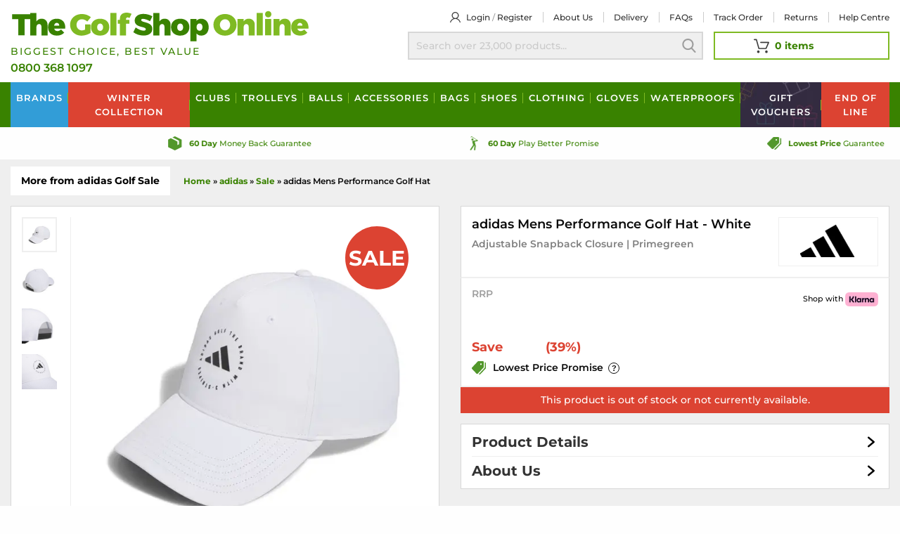

--- FILE ---
content_type: text/html;charset=UTF-8
request_url: https://www.thegolfshoponline.co.uk/adidas-mens-performance-golf-hat-new/
body_size: 32268
content:
<!doctype html>
<html lang="en" class="no-js">
<head>
<title>adidas Mens Performance Golf Hat</title>
<meta name="description" content="adidas Mens Performance Golf Hat: Trusted and Secure Golf Shopping at The Golf Shop Online. Call +44 (0)1392 301760." />
<meta name="author" content="The Golf Shop Online" />
<meta name="application-name" content="The Golf Shop Online" />
<meta name="og:site_name" content="The Golf Shop Online" />
<meta name="viewport" content="width=device-width, initial-scale=1, minimal-ui" />
<meta name="theme-color" content="#7FBA23" />
<meta charset="utf-8">
<base href="https://www.thegolfshoponline.co.uk/" />
<link rel="canonical" href="https://www.thegolfshoponline.co.uk/adidas-mens-performance-golf-hat-new/"/>
<link rel="shortcut icon" href="favicon.png" />
<link rel="apple-touch-icon" href="apple-touch-icon.png" />
<script>afUrls=[],trkArr=[],themeArr=[],afL1=2500,afL2=1000;</script>
<script>function speedLoader(){function UL(e){for(var t=0;t<e.length;t++){var n=document.createElement("script");n.type="text/javascript",n.async=!0,n.src=e[t];var i=document.getElementsByTagName("script")[0];i.parentNode.insertBefore(n,i)}}function FN(e){e.forEach(Function.prototype.call,Function.prototype.call)}
setTimeout(function(){FN(themeArr); setTimeout(function(){FN(trkArr); UL(afUrls);}, afL2);}, afL1);}
if(window.attachEvent) {window.attachEvent('onload', speedLoader)} else {window.addEventListener('load', speedLoader, false);};
</script>
<script>!function(e){var t=function(u,D,f){"use strict";var k,H;if(function(){var e;var t={lazyClass:"lazyload",loadedClass:"lazyloaded",loadingClass:"lazyloading",preloadClass:"lazypreload",errorClass:"lazyerror",autosizesClass:"lazyautosizes",fastLoadedClass:"ls-is-cached",iframeLoadMode:0,srcAttr:"data-src",srcsetAttr:"data-srcset",sizesAttr:"data-sizes",minSize:40,customMedia:{},init:true,expFactor:1.5,hFac:.8,loadMode:2,loadHidden:true,ricTimeout:0,throttleDelay:125};H=u.lazySizesConfig||u.lazysizesConfig||{};for(e in t){if(!(e in H)){H[e]=t[e]}}}(),!D||!D.getElementsByClassName){return{init:function(){},cfg:H,noSupport:true}}var O=D.documentElement,i=u.HTMLPictureElement,P="addEventListener",$="getAttribute",q=u[P].bind(u),I=u.setTimeout,U=u.requestAnimationFrame||I,o=u.requestIdleCallback,j=/^picture$/i,r=["load","error","lazyincluded","_lazyloaded"],a={},G=Array.prototype.forEach,J=function(e,t){if(!a[t]){a[t]=new RegExp("(\\s|^)"+t+"(\\s|$)")}return a[t].test(e[$]("class")||"")&&a[t]},K=function(e,t){if(!J(e,t)){e.setAttribute("class",(e[$]("class")||"").trim()+" "+t)}},Q=function(e,t){var a;if(a=J(e,t)){e.setAttribute("class",(e[$]("class")||"").replace(a," "))}},V=function(t,a,e){var i=e?P:"removeEventListener";if(e){V(t,a)}r.forEach(function(e){t[i](e,a)})},X=function(e,t,a,i,r){var n=D.createEvent("Event");if(!a){a={}}a.instance=k;n.initEvent(t,!i,!r);n.detail=a;e.dispatchEvent(n);return n},Y=function(e,t){var a;if(!i&&(a=u.picturefill||H.pf)){if(t&&t.src&&!e[$]("srcset")){e.setAttribute("srcset",t.src)}a({reevaluate:true,elements:[e]})}else if(t&&t.src){e.src=t.src}},Z=function(e,t){return(getComputedStyle(e,null)||{})[t]},s=function(e,t,a){a=a||e.offsetWidth;while(a<H.minSize&&t&&!e._lazysizesWidth){a=t.offsetWidth;t=t.parentNode}return a},ee=function(){var a,i;var t=[];var r=[];var n=t;var s=function(){var e=n;n=t.length?r:t;a=true;i=false;while(e.length){e.shift()()}a=false};var e=function(e,t){if(a&&!t){e.apply(this,arguments)}else{n.push(e);if(!i){i=true;(D.hidden?I:U)(s)}}};e._lsFlush=s;return e}(),te=function(a,e){return e?function(){ee(a)}:function(){var e=this;var t=arguments;ee(function(){a.apply(e,t)})}},ae=function(e){var a;var i=0;var r=H.throttleDelay;var n=H.ricTimeout;var t=function(){a=false;i=f.now();e()};var s=o&&n>49?function(){o(t,{timeout:n});if(n!==H.ricTimeout){n=H.ricTimeout}}:te(function(){I(t)},true);return function(e){var t;if(e=e===true){n=33}if(a){return}a=true;t=r-(f.now()-i);if(t<0){t=0}if(e||t<9){s()}else{I(s,t)}}},ie=function(e){var t,a;var i=99;var r=function(){t=null;e()};var n=function(){var e=f.now()-a;if(e<i){I(n,i-e)}else{(o||r)(r)}};return function(){a=f.now();if(!t){t=I(n,i)}}},e=function(){var v,m,c,h,e;var y,z,g,p,C,b,A;var n=/^img$/i;var d=/^iframe$/i;var E="onscroll"in u&&!/(gle|ing)bot/.test(navigator.userAgent);var _=0;var w=0;var M=0;var N=-1;var L=function(e){M--;if(!e||M<0||!e.target){M=0}};var x=function(e){if(A==null){A=Z(D.body,"visibility")=="hidden"}return A||!(Z(e.parentNode,"visibility")=="hidden"&&Z(e,"visibility")=="hidden")};var W=function(e,t){var a;var i=e;var r=x(e);g-=t;b+=t;p-=t;C+=t;while(r&&(i=i.offsetParent)&&i!=D.body&&i!=O){r=(Z(i,"opacity")||1)>0;if(r&&Z(i,"overflow")!="visible"){a=i.getBoundingClientRect();r=C>a.left&&p<a.right&&b>a.top-1&&g<a.bottom+1}}return r};var t=function(){var e,t,a,i,r,n,s,o,l,u,f,c;var d=k.elements;if((h=H.loadMode)&&M<8&&(e=d.length)){t=0;N++;for(;t<e;t++){if(!d[t]||d[t]._lazyRace){continue}if(!E||k.prematureUnveil&&k.prematureUnveil(d[t])){R(d[t]);continue}if(!(o=d[t][$]("data-expand"))||!(n=o*1)){n=w}if(!u){u=!H.expand||H.expand<1?O.clientHeight>500&&O.clientWidth>500?500:370:H.expand;k._defEx=u;f=u*H.expFactor;c=H.hFac;A=null;if(w<f&&M<1&&N>2&&h>2&&!D.hidden){w=f;N=0}else if(h>1&&N>1&&M<6){w=u}else{w=_}}if(l!==n){y=innerWidth+n*c;z=innerHeight+n;s=n*-1;l=n}a=d[t].getBoundingClientRect();if((b=a.bottom)>=s&&(g=a.top)<=z&&(C=a.right)>=s*c&&(p=a.left)<=y&&(b||C||p||g)&&(H.loadHidden||x(d[t]))&&(m&&M<3&&!o&&(h<3||N<4)||W(d[t],n))){R(d[t]);r=true;if(M>9){break}}else if(!r&&m&&!i&&M<4&&N<4&&h>2&&(v[0]||H.preloadAfterLoad)&&(v[0]||!o&&(b||C||p||g||d[t][$](H.sizesAttr)!="auto"))){i=v[0]||d[t]}}if(i&&!r){R(i)}}};var a=ae(t);var S=function(e){var t=e.target;if(t._lazyCache){delete t._lazyCache;return}L(e);K(t,H.loadedClass);Q(t,H.loadingClass);V(t,B);X(t,"lazyloaded")};var i=te(S);var B=function(e){i({target:e.target})};var T=function(e,t){var a=e.getAttribute("data-load-mode")||H.iframeLoadMode;if(a==0){e.contentWindow.location.replace(t)}else if(a==1){e.src=t}};var F=function(e){var t;var a=e[$](H.srcsetAttr);if(t=H.customMedia[e[$]("data-media")||e[$]("media")]){e.setAttribute("media",t)}if(a){e.setAttribute("srcset",a)}};var s=te(function(t,e,a,i,r){var n,s,o,l,u,f;if(!(u=X(t,"lazybeforeunveil",e)).defaultPrevented){if(i){if(a){K(t,H.autosizesClass)}else{t.setAttribute("sizes",i)}}s=t[$](H.srcsetAttr);n=t[$](H.srcAttr);if(r){o=t.parentNode;l=o&&j.test(o.nodeName||"")}f=e.firesLoad||"src"in t&&(s||n||l);u={target:t};K(t,H.loadingClass);if(f){clearTimeout(c);c=I(L,2500);V(t,B,true)}if(l){G.call(o.getElementsByTagName("source"),F)}if(s){t.setAttribute("srcset",s)}else if(n&&!l){if(d.test(t.nodeName)){T(t,n)}else{t.src=n}}if(r&&(s||l)){Y(t,{src:n})}}if(t._lazyRace){delete t._lazyRace}Q(t,H.lazyClass);ee(function(){var e=t.complete&&t.naturalWidth>1;if(!f||e){if(e){K(t,H.fastLoadedClass)}S(u);t._lazyCache=true;I(function(){if("_lazyCache"in t){delete t._lazyCache}},9)}if(t.loading=="lazy"){M--}},true)});var R=function(e){if(e._lazyRace){return}var t;var a=n.test(e.nodeName);var i=a&&(e[$](H.sizesAttr)||e[$]("sizes"));var r=i=="auto";if((r||!m)&&a&&(e[$]("src")||e.srcset)&&!e.complete&&!J(e,H.errorClass)&&J(e,H.lazyClass)){return}t=X(e,"lazyunveilread").detail;if(r){re.updateElem(e,true,e.offsetWidth)}e._lazyRace=true;M++;s(e,t,r,i,a)};var r=ie(function(){H.loadMode=3;a()});var o=function(){if(H.loadMode==3){H.loadMode=2}r()};var l=function(){if(m){return}if(f.now()-e<999){I(l,999);return}m=true;H.loadMode=3;a();q("scroll",o,true)};return{_:function(){e=f.now();k.elements=D.getElementsByClassName(H.lazyClass);v=D.getElementsByClassName(H.lazyClass+" "+H.preloadClass);q("scroll",a,true);q("resize",a,true);q("pageshow",function(e){if(e.persisted){var t=D.querySelectorAll("."+H.loadingClass);if(t.length&&t.forEach){U(function(){t.forEach(function(e){if(e.complete){R(e)}})})}}});if(u.MutationObserver){new MutationObserver(a).observe(O,{childList:true,subtree:true,attributes:true})}else{O[P]("DOMNodeInserted",a,true);O[P]("DOMAttrModified",a,true);setInterval(a,999)}q("hashchange",a,true);["focus","mouseover","click","load","transitionend","animationend"].forEach(function(e){D[P](e,a,true)});if(/d$|^c/.test(D.readyState)){l()}else{q("load",l);D[P]("DOMContentLoaded",a);I(l,2e4)}if(k.elements.length){t();ee._lsFlush()}else{a()}},checkElems:a,unveil:R,_aLSL:o}}(),re=function(){var a;var n=te(function(e,t,a,i){var r,n,s;e._lazysizesWidth=i;i+="px";e.setAttribute("sizes",i);if(j.test(t.nodeName||"")){r=t.getElementsByTagName("source");for(n=0,s=r.length;n<s;n++){r[n].setAttribute("sizes",i)}}if(!a.detail.dataAttr){Y(e,a.detail)}});var i=function(e,t,a){var i;var r=e.parentNode;if(r){a=s(e,r,a);i=X(e,"lazybeforesizes",{width:a,dataAttr:!!t});if(!i.defaultPrevented){a=i.detail.width;if(a&&a!==e._lazysizesWidth){n(e,r,i,a)}}}};var e=function(){var e;var t=a.length;if(t){e=0;for(;e<t;e++){i(a[e])}}};var t=ie(e);return{_:function(){a=D.getElementsByClassName(H.autosizesClass);q("resize",t)},checkElems:t,updateElem:i}}(),t=function(){if(!t.i&&D.getElementsByClassName){t.i=true;re._();e._()}};return I(function(){H.init&&t()}),k={cfg:H,autoSizer:re,loader:e,init:t,uP:Y,aC:K,rC:Q,hC:J,fire:X,gW:s,rAF:ee}}(e,e.document,Date);e.lazySizes=t,"object"==typeof module&&module.exports&&(module.exports=t)}("undefined"!=typeof window?window:{}); !function(e,t){var a=function(){t(e.lazySizes),e.removeEventListener("lazyunveilread",a,!0)};t=t.bind(null,e,e.document),"object"==typeof module&&module.exports?t(require("lazysizes")):"function"==typeof define&&define.amd?define(["lazysizes"],t):e.lazySizes?a():e.addEventListener("lazyunveilread",a,!0)}(window,function(e,i,o){"use strict";var l,d,u={};function s(e,t,a){var n,r;u[e]||(n=i.createElement(t?"link":"script"),r=i.getElementsByTagName("script")[0],t?(n.rel="stylesheet",n.href=e):(n.onload=function(){n.onerror=null,n.onload=null,a()},n.onerror=n.onload,n.src=e),u[e]=!0,u[n.src||n.href]=!0,r.parentNode.insertBefore(n,r))}i.addEventListener&&(l=function(e,t){var a=i.createElement("img");a.onload=function(){a.onload=null,a.onerror=null,a=null,t()},a.onerror=a.onload,a.src=e,a&&a.complete&&a.onload&&a.onload()},addEventListener("lazybeforeunveil",function(e){var t,a,n;if(e.detail.instance==o&&!e.defaultPrevented){var r=e.target;if("none"==r.preload&&(r.preload=r.getAttribute("data-preload")||"auto"),null!=r.getAttribute("data-autoplay"))if(r.getAttribute("data-expand")&&!r.autoplay)try{r.play()}catch(e){}else requestAnimationFrame(function(){r.setAttribute("data-expand","-10"),o.aC(r,o.cfg.lazyClass)});(t=r.getAttribute("data-link"))&&s(t,!0),(t=r.getAttribute("data-script"))&&(e.detail.firesLoad=!0,s(t,null,function(){e.detail.firesLoad=!1,o.fire(r,"_lazyloaded",{},!0,!0)})),(t=r.getAttribute("data-require"))&&(o.cfg.requireJs?o.cfg.requireJs([t]):s(t)),(a=r.getAttribute("data-bg"))&&(e.detail.firesLoad=!0,l(a,function(){r.style.backgroundImage="url("+(d.test(a)?JSON.stringify(a):a)+")",e.detail.firesLoad=!1,o.fire(r,"_lazyloaded",{},!0,!0)})),(n=r.getAttribute("data-poster"))&&(e.detail.firesLoad=!0,l(n,function(){r.poster=n,e.detail.firesLoad=!1,o.fire(r,"_lazyloaded",{},!0,!0)}))}},!(d=/\(|\)|\s|'/)))});</script>
<style>@font-face {font-family: 'Montserrat';font-style: normal;font-weight: 500;font-display: swap;src: url(https://fonts.gstatic.com/s/montserrat/v23/JTUSjIg1_i6t8kCHKm459WRhyzbi.woff2) format('woff2');unicode-range: U+0460-052F, U+1C80-1C88, U+20B4, U+2DE0-2DFF, U+A640-A69F, U+FE2E-FE2F;}@font-face {font-family: 'Montserrat';font-style: normal;font-weight: 500;font-display: swap;src: url(https://fonts.gstatic.com/s/montserrat/v23/JTUSjIg1_i6t8kCHKm459W1hyzbi.woff2) format('woff2');unicode-range: U+0400-045F, U+0490-0491, U+04B0-04B1, U+2116;}@font-face {font-family: 'Montserrat';font-style: normal;font-weight: 500;font-display: swap;src: url(https://fonts.gstatic.com/s/montserrat/v23/JTUSjIg1_i6t8kCHKm459WZhyzbi.woff2) format('woff2');unicode-range: U+0102-0103, U+0110-0111, U+0128-0129, U+0168-0169, U+01A0-01A1, U+01AF-01B0, U+1EA0-1EF9, U+20AB;}@font-face {font-family: 'Montserrat';font-style: normal;font-weight: 500;font-display: swap;src: url(https://fonts.gstatic.com/s/montserrat/v23/JTUSjIg1_i6t8kCHKm459Wdhyzbi.woff2) format('woff2');unicode-range: U+0100-024F, U+0259, U+1E00-1EFF, U+2020, U+20A0-20AB, U+20AD-20CF, U+2113, U+2C60-2C7F, U+A720-A7FF;}@font-face {font-family: 'Montserrat';font-style: normal;font-weight: 500;font-display: swap;src: url(https://fonts.gstatic.com/s/montserrat/v23/JTUSjIg1_i6t8kCHKm459Wlhyw.woff2) format('woff2');unicode-range: U+0000-00FF, U+0131, U+0152-0153, U+02BB-02BC, U+02C6, U+02DA, U+02DC, U+2000-206F, U+2074, U+20AC, U+2122, U+2191, U+2193, U+2212, U+2215, U+FEFF, U+FFFD;}@font-face {font-family: 'Montserrat';font-style: normal;font-weight: 600;font-display: swap;src: url(https://fonts.gstatic.com/s/montserrat/v23/JTUSjIg1_i6t8kCHKm459WRhyzbi.woff2) format('woff2');unicode-range: U+0460-052F, U+1C80-1C88, U+20B4, U+2DE0-2DFF, U+A640-A69F, U+FE2E-FE2F;}@font-face {font-family: 'Montserrat';font-style: normal;font-weight: 600;font-display: swap;src: url(https://fonts.gstatic.com/s/montserrat/v23/JTUSjIg1_i6t8kCHKm459W1hyzbi.woff2) format('woff2');unicode-range: U+0400-045F, U+0490-0491, U+04B0-04B1, U+2116;}@font-face {font-family: 'Montserrat';font-style: normal;font-weight: 600;font-display: swap;src: url(https://fonts.gstatic.com/s/montserrat/v23/JTUSjIg1_i6t8kCHKm459WZhyzbi.woff2) format('woff2');unicode-range: U+0102-0103, U+0110-0111, U+0128-0129, U+0168-0169, U+01A0-01A1, U+01AF-01B0, U+1EA0-1EF9, U+20AB;}@font-face {font-family: 'Montserrat';font-style: normal;font-weight: 600;font-display: swap;src: url(https://fonts.gstatic.com/s/montserrat/v23/JTUSjIg1_i6t8kCHKm459Wdhyzbi.woff2) format('woff2');unicode-range: U+0100-024F, U+0259, U+1E00-1EFF, U+2020, U+20A0-20AB, U+20AD-20CF, U+2113, U+2C60-2C7F, U+A720-A7FF;}@font-face {font-family: 'Montserrat';font-style: normal;font-weight: 600;font-display: swap;src: url(https://fonts.gstatic.com/s/montserrat/v23/JTUSjIg1_i6t8kCHKm459Wlhyw.woff2) format('woff2');unicode-range: U+0000-00FF, U+0131, U+0152-0153, U+02BB-02BC, U+02C6, U+02DA, U+02DC, U+2000-206F, U+2074, U+20AC, U+2122, U+2191, U+2193, U+2212, U+2215, U+FEFF, U+FFFD;}@font-face {font-family: 'Montserrat';font-style: normal;font-weight: 700;font-display: swap;src: url(https://fonts.gstatic.com/s/montserrat/v23/JTUSjIg1_i6t8kCHKm459WRhyzbi.woff2) format('woff2');unicode-range: U+0460-052F, U+1C80-1C88, U+20B4, U+2DE0-2DFF, U+A640-A69F, U+FE2E-FE2F;}@font-face {font-family: 'Montserrat';font-style: normal;font-weight: 700;font-display: swap;src: url(https://fonts.gstatic.com/s/montserrat/v23/JTUSjIg1_i6t8kCHKm459W1hyzbi.woff2) format('woff2');unicode-range: U+0400-045F, U+0490-0491, U+04B0-04B1, U+2116;}@font-face {font-family: 'Montserrat';font-style: normal;font-weight: 700;font-display: swap;src: url(https://fonts.gstatic.com/s/montserrat/v23/JTUSjIg1_i6t8kCHKm459WZhyzbi.woff2) format('woff2');unicode-range: U+0102-0103, U+0110-0111, U+0128-0129, U+0168-0169, U+01A0-01A1, U+01AF-01B0, U+1EA0-1EF9, U+20AB;}@font-face {font-family: 'Montserrat';font-style: normal;font-weight: 700;font-display: swap;src: url(https://fonts.gstatic.com/s/montserrat/v23/JTUSjIg1_i6t8kCHKm459Wdhyzbi.woff2) format('woff2');unicode-range: U+0100-024F, U+0259, U+1E00-1EFF, U+2020, U+20A0-20AB, U+20AD-20CF, U+2113, U+2C60-2C7F, U+A720-A7FF;}@font-face {font-family: 'Montserrat';font-style: normal;font-weight: 700;font-display: swap;src: url(https://fonts.gstatic.com/s/montserrat/v23/JTUSjIg1_i6t8kCHKm459Wlhyw.woff2) format('woff2');unicode-range: U+0000-00FF, U+0131, U+0152-0153, U+02BB-02BC, U+02C6, U+02DA, U+02DC, U+2000-206F, U+2074, U+20AC, U+2122, U+2191, U+2193, U+2212, U+2215, U+FEFF, U+FFFD;}</style>
<link rel="preload" href="https://fonts.gstatic.com/s/montserrat/v23/JTUSjIg1_i6t8kCHKm459Wdhyzbi.woff2" as="font" type="font/woff2" crossorigin>
<link rel="preload" href="https://fonts.gstatic.com/s/montserrat/v23/JTUSjIg1_i6t8kCHKm459Wlhyw.woff2" as="font" type="font/woff2" crossorigin>
<link rel="preload" as="style" href="assets/themes/gso2022/css/app.css?v=2026-01-23" />
<link rel="preload" as="style" href="assets/themes/gso2022/css/ccab.min.css?v=2025-11-25" />
<link rel="preload" as="style" href="assets/themes/gso2022/css/cookieconsent.css" />
<link rel="preload" as="script" href="assets/themes/gso2022/node_modules/jquery/dist/jquery.min.js?v=2022-01-17" />
<link rel="preload" as="script" href="assets/themes/gso2022/node_modules/foundation-sites/dist/js/foundation.min.js?v=2022-01-17" />
<meta name="facebook-domain-verification" content="pliis7qg36llu9pd873oztnglmok8z" />
<link rel="stylesheet" href="assets/themes/gso2022/css/app.css?v=2026-01-23" />
<link rel="stylesheet" href="assets/themes/gso2022/css/ccab.min.css?v=2025-11-25" />
<link rel="stylesheet" href="assets/themes/gso2022/css/cookieconsent.css" />
<link rel="stylesheet" href="https://gepi.global-e.com/includes/css/20000021" />
<script>
window.dataLayer = window.dataLayer || [];
function gtag(){ dataLayer.push(arguments); }
gtag('consent', 'default', {
'ad_storage': 'denied',
'ad_user_data': 'denied',
'ad_personalization': 'denied',
'analytics_storage': 'denied',
'personalization_storage': 'denied',
'functionality_storage': 'denied',
'security_storage': 'denied',
});
</script>
<script>
(function(w,d,s,l,i){w[l]=w[l]||[];w[l].push({'gtm.start':
new Date().getTime(),event:'gtm.js'});var f=d.getElementsByTagName(s)[0],
j=d.createElement(s),dl=l!='dataLayer'?'&l='+l:'';j.async=true;j.src=
'https://www.googletagmanager.com/gtm.js?id='+i+dl;f.parentNode.insertBefore(j,f);
})(window,document,'script','dataLayer','GTM-KJG29GK');
</script>
<script>
window.addEventListener('load', function () {
if ('requestIdleCallback' in window) {
requestIdleCallback(() => {
const script = document.createElement('script');
script.src = "https://eu1-config.doofinder.com/2.x/6d1c408b-5620-4e6f-b4d8-b2ea0c021a04.js";
script.async = true;
document.head.appendChild(script);
});
} else {
setTimeout(() => {
const script = document.createElement('script');
script.src = "https://eu1-config.doofinder.com/2.x/6d1c408b-5620-4e6f-b4d8-b2ea0c021a04.js";
script.async = true;
document.head.appendChild(script);
}, 1000);
}
});
</script>
<script type="text/plain" data-cookiecategory="targeting">
function fbeLoad () {
!function(f,b,e,v,n,t,s){if(f.fbq)return;n=f.fbq=function(){n.callMethod?n.callMethod.apply(n,arguments):n.queue.push(arguments)};if(!f._fbq)f._fbq=n;n.push=n;n.loaded=!0;n.version='2.0';n.queue=[];t=b.createElement(e);t.async=!0;t.src=v;s=b.getElementsByTagName(e)[0];s.parentNode.insertBefore(t,s)}(window,document,'script','https://connect.facebook.net/en_US/fbevents.js');
fbq('init', '3092631904097126');
fbq('track', 'PageView');
fbq('track', 'ViewContent', {
content_ids: ['31117'],
content_type: 'product_group',
value: '7.95',
currency: 'GBP',
content_name: '
adidas Mens Performance Golf Hat',
brand: 'adidas'
});
};
trkArr.push(fbeLoad);
</script>
<script type="text/plain" data-cookiecategory="targeting">
function bingLoad() {
(function(w,d,t,r,u) {var f,n,i;w[u]=w[u]||[],f=function(){
var o={ti:"187133135", enableAutoSpaTracking: true};
o.q=w[u],w[u]=new UET(o),w[u].push("pageLoad")
},
n=d.createElement(t),n.src=r,n.async=1,n.onload=n.onreadystatechange=function() {
var s=this.readyState;
s&&s!=="loaded"&&s!=="complete"||(f(),n.onload=n.onreadystatechange=null)
},
i=d.getElementsByTagName(t)[0],i.parentNode.insertBefore(n,i)
})
(window,document,"script","//bat.bing.com/bat.js","uetq");
}
trkArr.push(bingLoad);
</script>
<script type="text/javascript" src="https://cdn-redirector.glopal.com/glopal-loader.js?glopal_store_id=thegolfshoponline" async></script>

					<link rel="image_src" href="https://www.thegolfshoponline.co.uk/assets/images/webp/original/p1hcp6mitg1jbg4gnmpm14t0102e7.jpg.webp" />
					
				
			<meta property="og:title" content="
		
		
		
		
		adidas Mens Performance Golf Hat" />
			<meta property="og:type" content="product" />
			<meta property="og:url" content="https://www.thegolfshoponline.co.uk/adidas-mens-performance-golf-hat-new?variant=" />
			
				<meta property="og:image" content="https://www.thegolfshoponline.co.uk/assets/images/webp/original/p1hcp6mitg1jbg4gnmpm14t0102e7.jpg.webp" />
			
			<meta property="og:site_name" content="The Golf Shop Online" />
			<meta property="fb:admins" content="100001549792082" />
		<link rel="preload" as="image" href="assets/images/webp/l3/p1hcp6mitg1jbg4gnmpm14t0102e7.jpg.webp" fetchpriority="high" /></head>
<body class="product not-logged-in ">
<!-- Noscript code [facebook pixel + google tag manager] -->
<noscript>
<img height="1" width="1" src="https://www.facebook.com/tr?id=3092631904097126&ev=PageView&noscript=1" alt="" />
<iframe src="https://www.googletagmanager.com/ns.html?id=GTM-KJG29GK" height="0" width="0" style="display:none;visibility:hidden"></iframe>
</noscript>
<!-- End noscript -->
<div id="overlay-background">&nbsp;</div>
<header>
<section id="major-announcement" class="grid-x " data-globale-hide>
<div class="cell large-12 text-center">
<h4>FREE DELIVERY ON ALL ORDERS OVER £30*</h4>
</div>
</section>
<div class="grid-container">
<div class="grid-x grid-margin-x">
<div id="logo-phone" class="cell large-5 medium-8 small-8">
<a href="https://www.thegolfshoponline.co.uk/">
<svg role="img" version="1.1" xmlns="http://www.w3.org/2000/svg" xmlns:xlink="http://www.w3.org/1999/xlink" x="0px" y="0px" viewBox="0 0 439.366 46.606" enable-background="new 0 0 439.366 46.606" xml:space="preserve" id="logo"><title>The Golf Shop Online</title><g><path fill="#398200" d="M29.375,5.361v7.406h-9.102v23.87h-9.325v-23.87H1.891V5.361H29.375z"/><path fill="#398200" d="M54.134,21.245v15.393h-9.013V23.833c0-2.409-1.338-3.926-3.48-3.926c-2.454,0.045-3.971,1.963-3.971,4.729v12.002h-9.012V3.532h9.012v12.582c1.696-2.677,4.328-4.105,7.719-4.105C50.609,12.009,54.134,15.623,54.134,21.245z"/><path fill="#398200" d="M80.231,26.688h-16.33c0.714,2.32,2.409,3.615,4.729,3.615c1.918,0,3.748-0.848,5.354-2.32l4.685,4.596c-2.543,2.811-6.202,4.372-10.797,4.372c-8.12,0-13.073-4.908-13.073-12.359c0-7.585,5.131-12.538,12.805-12.538C76.126,12.054,80.766,17.765,80.231,26.688z M67.693,18.167c-2.142,0-3.524,1.651-3.971,4.104h7.629C71.397,19.862,69.88,18.167,67.693,18.167z"/><path fill="#7FBA23" d="M109.495,20.442h7.986v12.582c-3.391,2.32-8.923,4.016-13.385,4.016c-9.682,0-16.82-6.826-16.82-16.017c0-9.146,7.362-15.928,17.445-15.928c4.774,0,9.905,1.829,13.207,4.729l-5.265,6.38c-2.142-2.052-5.265-3.391-7.986-3.391c-4.506,0-7.897,3.524-7.897,8.209c0,4.774,3.436,8.253,7.986,8.253c1.294,0,3.034-0.445,4.729-1.204V20.442z"/><path fill="#7FBA23" d="M145.05,24.502c0,7.496-5.31,12.448-13.474,12.448c-8.165,0-13.519-4.952-13.519-12.448c0-7.54,5.354-12.448,13.519-12.448C139.74,12.054,145.05,16.962,145.05,24.502z M127.159,24.591c0,3.256,1.74,5.399,4.417,5.399c2.632,0,4.373-2.143,4.373-5.399c0-3.212-1.74-5.399-4.373-5.399C128.898,19.192,127.159,21.379,127.159,24.591z"/><path fill="#7FBA23" d="M155.62,3.532v33.105h-9.012V3.532H155.62z"/><path fill="#7FBA23" d="M169.673,12.456v1.16h5.042v5.756h-5.042v17.267h-8.923V19.371h-3.302v-5.756h3.302v-2.23c0-5.176,3.971-8.299,9.682-8.254c2.588,0,5.488,0.625,7.451,1.74l-3.079,6.202c-0.803-0.58-1.829-0.937-2.588-0.937C170.699,10.135,169.673,10.983,169.673,12.456z"/><path fill="#398200" d="M194.655,12.232c-1.562,0-2.588,0.535-2.588,1.695c0,4.596,16.33,1.874,16.33,13.162c0,6.648-5.889,9.815-12.894,9.815c-5.31,0-11.11-1.874-15.036-4.952l3.48-7.05c3.212,2.722,8.433,4.774,11.645,4.774c1.963,0,3.212-0.67,3.212-2.098c0-4.729-16.33-1.74-16.33-12.76c0-6.023,5.131-9.86,12.939-9.86c4.774,0,9.682,1.428,13.073,3.614l-3.436,7.139C201.838,13.883,197.287,12.232,194.655,12.232z"/><path fill="#398200" d="M235.342,21.245v15.393h-9.013V23.833c0-2.409-1.338-3.926-3.48-3.926c-2.454,0.045-3.971,1.963-3.971,4.729v12.002h-9.012V3.532h9.012v12.582c1.696-2.677,4.328-4.105,7.719-4.105C231.817,12.009,235.342,15.623,235.342,21.245z"/><path fill="#398200" d="M263.001,24.502c0,7.496-5.311,12.448-13.475,12.448c-8.165,0-13.52-4.952-13.52-12.448c0-7.54,5.354-12.448,13.52-12.448C257.69,12.054,263.001,16.962,263.001,24.502z M245.109,24.591c0,3.256,1.739,5.399,4.417,5.399c2.633,0,4.372-2.143,4.372-5.399c0-3.212-1.739-5.399-4.372-5.399C246.849,19.192,245.109,21.379,245.109,24.591z"/><path fill="#398200" d="M291.462,24.636c0,7.451-4.327,12.314-11.02,12.314c-2.855,0-5.221-1.116-6.871-3.124v11.467h-9.013V12.366h9.013v2.811c1.605-2.008,3.926-3.124,6.647-3.124C287.001,12.054,291.462,17.051,291.462,24.636z M282.36,24.413c0-3.212-1.74-5.398-4.417-5.398c-2.588,0-4.372,2.186-4.372,5.398s1.784,5.399,4.372,5.399C280.62,29.812,282.36,27.625,282.36,24.413z"/><path fill="#7FBA23" d="M332.549,20.977c0,9.191-7.229,16.062-17.044,16.062s-17.043-6.826-17.043-16.062c0-9.191,7.228-15.883,17.043-15.883S332.549,11.831,332.549,20.977z M307.965,21.022c0,4.729,3.569,8.253,7.674,8.253s7.406-3.524,7.406-8.253c0-4.729-3.302-8.165-7.406-8.165C311.489,12.857,307.965,16.292,307.965,21.022z"/><path fill="#7FBA23" d="M359.358,21.245v15.393h-9.012V23.833c0-2.409-1.384-3.926-3.48-3.926c-2.454,0.045-3.971,1.963-3.971,4.729v12.002h-9.013V12.366h9.013v3.748c1.695-2.677,4.328-4.105,7.719-4.105C355.79,12.009,359.358,15.623,359.358,21.245z"/><path fill="#7FBA23" d="M371.134,3.532v33.105h-9.013V3.532H371.134z"/><path fill="#7FBA23" d="M383.804,5.451c0,2.722-1.919,4.64-4.641,4.64s-4.64-1.918-4.64-4.64s1.918-4.64,4.64-4.64S383.804,2.729,383.804,5.451z M383.625,12.366v24.271h-9.013V12.366H383.625z"/><path fill="#7FBA23" d="M412.312,21.245v15.393h-9.013V23.833c0-2.409-1.384-3.926-3.48-3.926c-2.454,0.045-3.971,1.963-3.971,4.729v12.002h-9.013V12.366h9.013v3.748c1.695-2.677,4.327-4.105,7.719-4.105C408.741,12.009,412.312,15.623,412.312,21.245z"/><path fill="#7FBA23" d="M438.408,26.688h-16.33c0.714,2.32,2.409,3.615,4.729,3.615c1.919,0,3.748-0.848,5.354-2.32l4.685,4.596c-2.543,2.811-6.202,4.372-10.797,4.372c-8.121,0-13.073-4.908-13.073-12.359c0-7.585,5.131-12.538,12.805-12.538C434.304,12.054,438.943,17.765,438.408,26.688z M425.871,18.167c-2.142,0-3.525,1.651-3.971,4.104h7.629C429.574,19.862,428.057,18.167,425.871,18.167z"/></g></svg>
<div id="mission-statement"><span>Biggest choice</span>, <span>best value</span></div>
</a>
<a href="tel:08003681097" id="telephone">0800 368 1097</a>
</div>
<div class="cell large-7 medium-4 small-4 text-right">
<nav id="top-navigation" class="show-for-large">
<ul>
<li class="icon-user"><a href="login/">Login</a> / <a href="register/">Register</a></li>
<li><a href="about-us/">About<span class="hide-small-desktop"> Us</span></a></li>
<li><a href="delivery/">Delivery</a></li>
<li><a href="faq/">FAQs</a></li>
<li><a href="track-my-order/">Track Order</a></li>
<li><a href="returns/">Returns</a></li>
<li><a href="help/">Help<span class="hide-small-desktop"> Centre</span></a></li>
</ul>
</nav>
<div id="basket-summary" class="float-right text-right show-for-large">
<div id="basket-summary-inner">
<span>0 items</span><i data-globale-hide> - &pound;0.00</i>
<a href="basket/" rel="nofollow" aria-label="View Your Basket">&nbsp;</a>
</div>
</div>
<div id="mobile-basket" class="hide-for-large">
0 items<span data-globale-hide> &pound;0.00</span>
<a href="basket/" rel="nofollow" aria-label="View Your Basket">&nbsp;</a>
</div>
<div id="search-gso" class="show-for-large">
<form action="index.cfm">
<input type="text" name="searchterm" class="searchterm" placeholder="Search over 23,000 products..." autocomplete="off" value="" />
<input type="hidden" name="fuseaction" value="main.dspSearchResults" />
<button type="submit">Search</button>
<div id="search-gso-suggestions"></div>
</form>
</div>
</div>
</div>
</div>
<nav id="product-navigation" class="grid-x ">
<div class="grid-container cell large-12 show-for-large" style="position:relative;">
<ul id="product-navigation-main">
<li class="megaItem special-brands">
<a href="javascript:;" class="toplevel">Brands</a>
<ul class="brands-dropdown hide-for-medium-only hide-for-small-only">
<li>
<div class="navigation-dropdown navigation-dropdown-brands">
<div id="featured-brands">
<h6>Featured Brands</h6>
<div class="featured-brand ">
<a href="adidas/">
<img class="lazyload" src="[data-uri]" data-src="assets/images/brands/slider/adidas.png?4EC9511B-A3D1-41F7-8F93F1BDCAA02601" alt="Shop the latest adidas Golf " />
<span>adidas</span>
</a>
</div>
<div class="featured-brand ">
<a href="ben-sayers/">
<img class="lazyload" src="[data-uri]" data-src="assets/images/brands/slider/ben-sayers.jpg?4EC9511B-A3D1-41F7-8F93F1BDCAA02601" alt="Shop the latest Ben Sayers Golf" />
<span>Ben Sayers</span>
</a>
</div>
<div class="featured-brand ">
<a href="bushnell-golf/">
<img class="lazyload" src="[data-uri]" data-src="assets/images/brands/slider/bushnell-golf.png?4EC9511B-A3D1-41F7-8F93F1BDCAA02601" alt="Shop the latest Bushnell Golf " />
<span>Bushnell Golf</span>
</a>
</div>
<div class="featured-brand ">
<a href="callaway/">
<img class="lazyload" src="[data-uri]" data-src="assets/images/brands/slider/callaway.jpg?4EC9511B-A3D1-41F7-8F93F1BDCAA02601" alt="Shop the latest Callaway Golf Equipment" />
<span>Callaway</span>
</a>
</div>
<div class="featured-brand ">
<a href="cobra/">
<img class="lazyload" src="[data-uri]" data-src="assets/images/brands/slider/cobra.png?4EC9511B-A3D1-41F7-8F93F1BDCAA02601" alt="Cobra Golf" />
<span>Cobra</span>
</a>
</div>
<div class="featured-brand ">
<a href="ecco/">
<img class="lazyload" src="[data-uri]" data-src="assets/images/brands/slider/ecco.jpg?4EC9511B-A3D1-41F7-8F93F1BDCAA02601" alt="Shop the latest Ecco range" />
<span>Ecco</span>
</a>
</div>
<div class="featured-brand ">
<a href="footjoy/">
<img class="lazyload" src="[data-uri]" data-src="assets/images/brands/slider/footjoy.png?4EC9511B-A3D1-41F7-8F93F1BDCAA02601" alt="Shop the latest FootJoy" />
<span>FootJoy</span>
</a>
</div>
<div class="featured-brand ">
<a href="galvin-green/">
<img class="lazyload" src="[data-uri]" data-src="assets/images/brands/slider/galvin-green.png?4EC9511B-A3D1-41F7-8F93F1BDCAA02601" alt="Shop the latest Galvin Green Authorised Online Retailer" />
<span>Galvin Green</span>
</a>
</div>
<div class="featured-brand glopal-hide">
<a href="garmin-golf/">
<img class="lazyload" src="[data-uri]" data-src="assets/images/brands/slider/garmin-golf.png?4EC9511B-A3D1-41F7-8F93F1BDCAA02601" alt="Shop the latest Garmin Golf GPS" />
<span>Garmin Golf</span>
</a>
</div>
<div class="featured-brand ">
<a href="glenmuir/">
<img class="lazyload" src="[data-uri]" data-src="assets/images/brands/slider/glenmuir.jpg?4EC9511B-A3D1-41F7-8F93F1BDCAA02601" alt="Shop the latest Glenmuir Clothing and Leisure wear" />
<span>Glenmuir</span>
</a>
</div>
<div class="featured-brand ">
<a href="motocaddy/">
<img class="lazyload" src="[data-uri]" data-src="assets/images/brands/slider/motocaddy.jpg?4EC9511B-A3D1-41F7-8F93F1BDCAA02601" alt="Shop the latest Motocaddy Golf Trolleys" />
<span>Motocaddy</span>
</a>
</div>
<div class="featured-brand ">
<a href="odyssey/">
<img class="lazyload" src="[data-uri]" data-src="assets/images/brands/slider/odyssey.jpg?4EC9511B-A3D1-41F7-8F93F1BDCAA02601" alt="Shop the latest Odyssey Putters" />
<span>Odyssey</span>
</a>
</div>
<div class="featured-brand ">
<a href="ogio/">
<img class="lazyload" src="[data-uri]" data-src="assets/images/brands/slider/ogio.png?4EC9511B-A3D1-41F7-8F93F1BDCAA02601" alt="Shop the latest Ogio Golf" />
<span>Ogio</span>
</a>
</div>
<div class="featured-brand ">
<a href="ping/">
<img class="lazyload" src="[data-uri]" data-src="assets/images/brands/slider/ping.jpg?4EC9511B-A3D1-41F7-8F93F1BDCAA02601" alt="Shop the latest Ping Golf Equipment" />
<span>Ping</span>
</a>
</div>
<div class="featured-brand ">
<a href="powakaddy/">
<img class="lazyload" src="[data-uri]" data-src="assets/images/brands/slider/powakaddy.jpg?4EC9511B-A3D1-41F7-8F93F1BDCAA02601" alt="Shop the latest Powakaddy Golf " />
<span>PowaKaddy</span>
</a>
</div>
<div class="featured-brand ">
<a href="proquip/">
<img class="lazyload" src="[data-uri]" data-src="assets/images/brands/slider/proquip.jpg?4EC9511B-A3D1-41F7-8F93F1BDCAA02601" alt="Shop the latest Proquip range" />
<span>ProQuip</span>
</a>
</div>
<div class="featured-brand ">
<a href="scotty-cameron/">
<img class="lazyload" src="[data-uri]" data-src="assets/images/brands/slider/scotty-cameron.jpg?4EC9511B-A3D1-41F7-8F93F1BDCAA02601" alt="Shop the latest Scotty Cameron range" />
<span>Scotty Cameron</span>
</a>
</div>
<div class="featured-brand ">
<a href="shot-scope/">
<img class="lazyload" src="[data-uri]" data-src="assets/images/brands/slider/shot-scope.jpg?4EC9511B-A3D1-41F7-8F93F1BDCAA02601" alt="Shop the latest Shot Scope" />
<span>Shot Scope</span>
</a>
</div>
<div class="featured-brand ">
<a href="srixon/">
<img class="lazyload" src="[data-uri]" data-src="assets/images/brands/slider/srixon.png?4EC9511B-A3D1-41F7-8F93F1BDCAA02601" alt="Shop the latest Srixon Golf Equipment" />
<span>Srixon</span>
</a>
</div>
<div class="featured-brand ">
<a href="sun-mountain/">
<img class="lazyload" src="[data-uri]" data-src="assets/images/brands/slider/sun-mountain.jpg?4EC9511B-A3D1-41F7-8F93F1BDCAA02601" alt="Shop the latest Sun Mountain range" />
<span>Sun Mountain</span>
</a>
</div>
<div class="featured-brand ">
<a href="sunderland/">
<img class="lazyload" src="[data-uri]" data-src="assets/images/brands/slider/sunderland.png?4EC9511B-A3D1-41F7-8F93F1BDCAA02601" alt="Shop the latest Sunderland Golf waterproofs and weather wear" />
<span>Sunderland</span>
</a>
</div>
<div class="featured-brand ">
<a href="taylormade/">
<img class="lazyload" src="[data-uri]" data-src="assets/images/brands/slider/taylormade.jpg?4EC9511B-A3D1-41F7-8F93F1BDCAA02601" alt="Shop the latest TaylorMade Golf Range" />
<span>TaylorMade </span>
</a>
</div>
<div class="featured-brand ">
<a href="titleist/">
<img class="lazyload" src="[data-uri]" data-src="assets/images/brands/slider/titleist.jpg?4EC9511B-A3D1-41F7-8F93F1BDCAA02601" alt="Shop the latest Titleist" />
<span>Titleist</span>
</a>
</div>
<div class="featured-brand ">
<a href="under-armour/">
<img class="lazyload" src="[data-uri]" data-src="assets/images/brands/slider/under-armour.jpg?4EC9511B-A3D1-41F7-8F93F1BDCAA02601" alt="Shop the latest Under Armour Clothing and base layers" />
<span>Under Armour</span>
</a>
</div>
<div style="clear:both;height:0;">&nbsp;</div>
</div>
<div id="all-brands">
<h6>All Our Brands</h6>
<ul>
<li class=""><a href="adidas/">adidas</a></li>
<li class=""><a href="ashworth/">Ashworth</a></li>
<li class=""><a href="bagboy/">BagBoy</a></li>
<li class=""><a href="ben-sayers/">Ben Sayers</a></li>
<li class=""><a href="big-max/">Big Max</a></li>
<li class=""><a href="bionic/">Bionic</a></li>
<li class=""><a href="brand-fusion/">Brand Fusion</a></li>
<li class=""><a href="bridgestone/">Bridgestone</a></li>
<li class=""><a href="bushnell-golf/">Bushnell Golf</a></li>
<li class=""><a href="caddytalk/">CaddyTalk</a></li>
<li class=""><a href="callaway/">Callaway</a></li>
<li class=""><a href="cleveland/">Cleveland</a></li>
<li class=""><a href="clicgear/">Clicgear</a></li>
<li class=""><a href="cobra/">Cobra</a></li>
<li class=""><a href="daphnes/">Daphne's</a></li>
<li class=""><a href="ecco/">Ecco</a></li>
<li class=""><a href="exputt-rg/">Exputt RG</a></li>
<li class=""><a href="footjoy/">FootJoy</a></li>
<li class=""><a href="galvin-green/">Galvin Green</a></li>
<li class="glopal-hide"><a href="garmin-golf/">Garmin Golf</a></li>
<li class=""><a href="glenmuir/">Glenmuir</a></li>
<li class=""><a href="golf-pride/">Golf Pride</a></li>
<li class=""><a href="golfbuddy/">Golfbuddy</a></li>
<li class=""><a href="icart/">iCart</a></li>
<li class=""><a href="lamkin/">Lamkin</a></li>
<li class=""><a href="linkslegend-series/">LinksLegend</a></li>
<li class=""><a href="longridge/">Longridge</a></li>
<li class=""><a href="lyle-and-scott/">Lyle and Scott</a></li>
<li class=""><a href="mac-wet/">Mac Wet</a></li>
<li class=""><a href="macgregor/">MacGregor</a></li>
<li class=""><a href="masters/">Masters</a></li>
<li class=""><a href="mizuno/">Mizuno</a></li>
<li class=""><a href="mkids/">MKids</a></li>
<li class=""><a href="motocaddy/">Motocaddy</a></li>
<li class=""><a href="new-balance/">New Balance</a></li>
<li class=""><a href="nike/">Nike</a></li>
<li class=""><a href="oakley/">Oakley</a></li>
<li class=""><a href="odyssey/">Odyssey</a></li>
<li class=""><a href="ogio/">Ogio</a></li>
<li class=""><a href="oscar-jacobson/">Oscar Jacobson</a></li>
<li class=""><a href="pga-tour/">PGA Tour</a></li>
<li class=""><a href="phigolf/">Phigolf</a></li>
<li class=""><a href="ping/">Ping</a></li>
<li class=""><a href="pinnacle/">Pinnacle</a></li>
<li class=""><a href="powakaddy/">PowaKaddy</a></li>
<li class=""><a href="pride-tees/">Pride Tees</a></li>
<li class=""><a href="proquip/">ProQuip</a></li>
<li class=""><a href="rapsodo/">Rapsodo</a></li>
<li class=""><a href="scotty-cameron/">Scotty Cameron</a></li>
<li class=""><a href="sharpie-pens/">Sharpie Pens</a></li>
<li class=""><a href="shot-scope/">Shot Scope</a></li>
<li class=""><a href="simspace/">SimSpace</a></li>
<li class=""><a href="skechers/">Skechers</a></li>
<li class=""><a href="square-golf/">Square Golf</a></li>
<li class=""><a href="srixon/">Srixon</a></li>
<li class=""><a href="sun-mountain/">Sun Mountain</a></li>
<li class=""><a href="sunderland/">Sunderland</a></li>
<li class=""><a href="super-stroke/">Super Stroke</a></li>
<li class=""><a href="swing-logic/">Swing Logic</a></li>
<li class=""><a href="taylormade/">TaylorMade </a></li>
<li class=""><a href="titleist/">Titleist</a></li>
<li class=""><a href="tourdri/">TourDri</a></li>
<li class=""><a href="under-armour/">Under Armour</a></li>
<li class=""><a href="us-kids-golf/">US Kids Golf</a></li>
<li class=""><a href="vice/">Vice</a></li>
<li class=""><a href="wilson/">Wilson</a></li>
</ul>
</div>
</div>
</li>
</ul>
</li>
<li class="megaItem subnav-right cc-winter-nav">
<a href="https://www.thegolfshoponline.co.uk/clothing/" class="toplevel">Winter Collection</a>
<ul class="hide-for-medium-only hide-for-small-only navigation-column-count-5 ">
<li>
<div class="cc-category-wrapper">
<div class="cc-category-row">
<div class="cc-single-col">
<a href="https://www.thegolfshoponline.co.uk/clothing/mens-shirts/?cj=wintercollection" class="cc-cat-link">
<span class="cc-cat-img"><img class="lazyload" src="[data-uri]" data-src="assets/themes/gso2022/images/collection/aut-polos.webp" alt="Polo Shirts"></span>
<p>Polo Shirts</p>
</a>
</div>
<div class="cc-single-col">
<a href="https://www.thegolfshoponline.co.uk/clothing/mens-base-layers-under-garments/?cj=wintercollection" class="cc-cat-link">
<span class="cc-cat-img"><img class="lazyload" src="[data-uri]" data-src="assets/themes/gso2022/images/collection/aut-baselayers.webp" alt="Base Layers"></span>
<p>Base Layers</p>
</a>
</div>
<div class="cc-single-col">
<a href="https://www.thegolfshoponline.co.uk/clothing/mens-sweaters/?cj=wintercollection" class="cc-cat-link">
<span class="cc-cat-img"><img class="lazyload" src="[data-uri]" data-src="assets/themes/gso2022/images/collection/aut-sweaters.webp" alt="Sweaters"></span>
<p>Sweaters</p>
</a>
</div>
<div class="cc-single-col">
<a href="https://www.thegolfshoponline.co.uk/clothing/mens-windstoppers-wind-jackets/?cj=wintercollection" class="cc-cat-link">
<span class="cc-cat-img"><img class="lazyload" src="[data-uri]" data-src="assets/themes/gso2022/images/collection/winter-windtops.webp" alt="Wind Tops"></span>
<p>Wind Tops</p>
</a>
</div>
<div class="cc-single-col">
<a href="https://www.thegolfshoponline.co.uk/clothing/mens-trousers/?cj=wintercollection" class="cc-cat-link">
<span class="cc-cat-img"><img class="lazyload" src="[data-uri]" data-src="assets/themes/gso2022/images/collection/aut-trousers.webp" alt="Trousers"></span>
<p>Trousers</p>
</a>
</div>
<div class="cc-single-col">
<a href="https://www.thegolfshoponline.co.uk/clothing/beanies-bobble-hats/?cj=wintercollection" class="cc-cat-link">
<span class="cc-cat-img"><img class="lazyload" src="[data-uri]" data-src="assets/themes/gso2022/images/collection/winter-bobble.webp" alt="Bobbles and Beanies"></span>
<p>Bobbles and Beanies</p>
</a>
</div>
<div class="cc-single-col">
<a href="https://www.thegolfshoponline.co.uk/shoes/mens-spiked/?cj=wintercollection" class="cc-cat-link">
<span class="cc-cat-img"><img class="lazyload" src="[data-uri]" data-src="assets/themes/gso2022/images/collection/aut-spikedshoes.webp" alt="Spiked Shoes"></span>
<p>Spiked Shoes</p>
</a>
</div>
<div class="cc-single-col">
<a href="https://www.thegolfshoponline.co.uk/gloves/rain-series/?cj=wintercollection" class="cc-cat-link">
<span class="cc-cat-img"><img class="lazyload" src="[data-uri]" data-src="assets/themes/gso2022/images/collection/aut-raingloves.webp" alt="Rain Gloves"></span>
<p>Rain Gloves</p>
</a>
</div>
<div class="cc-single-col">
<a href="https://www.thegolfshoponline.co.uk/accessories/umbrellas/?cj=wintercollection" class="cc-cat-link">
<span class="cc-cat-img"><img class="lazyload" src="[data-uri]" data-src="assets/themes/gso2022/images/collection/aut-umbrellas.webp" alt="Umbrellas"></span>
<p>Umbrellas</p>
</a>
</div>
<div class="cc-single-col">
<a href="https://www.thegolfshoponline.co.uk/waterproofs/?cj=wintercollection" class="cc-cat-link">
<span class="cc-cat-img"><img class="lazyload" src="[data-uri]" data-src="assets/themes/gso2022/images/collection/winter-waterproofs.webp" alt="Waterproofs"></span>
<p>Waterproofs</p>
</a>
</div>
<div class="cc-single-col">
<a href="https://www.thegolfshoponline.co.uk/waterproofs/waterproof-golf-hats/?cj=wintercollection" class="cc-cat-link">
<span class="cc-cat-img"><img class="lazyload" src="[data-uri]" data-src="assets/themes/gso2022/images/collection/aut-waterproofhats.webp" alt="Waterproof Hats"></span>
<p>Waterproof Hats</p>
</a>
</div>
<div class="cc-single-col">
<a href="https://www.thegolfshoponline.co.uk/bags/?attrs=310&amp;cj=wintercollection" class="cc-cat-link">
<span class="cc-cat-img"><img class="lazyload" src="[data-uri]" data-src="assets/themes/gso2022/images/collection/aut-waterproofbags.webp" alt="Waterproof Bags"></span>
<p>Waterproof Bags</p>
</a>
</div>
<div class="cc-single-col">
<a href="https://www.thegolfshoponline.co.uk/waterproofs/?gender=43&amp;cj=wintercollection" class="cc-cat-link">
<span class="cc-cat-img"><img class="lazyload" src="[data-uri]" data-src="assets/themes/gso2022/images/collection/aut-ladieswaterproofs.webp" alt="Ladies Waterproofs"></span>
<p>Ladies Waterproofs</p>
</a>
</div>
<div class="cc-single-col">
<a href="https://www.thegolfshoponline.co.uk/clothing/winter-mittens/?cj=wintercollection" class="cc-cat-link">
<span class="cc-cat-img"><img class="lazyload" src="[data-uri]" data-src="assets/themes/gso2022/images/collection/winter-mittens.webp" alt="Winter Mittens"></span>
<p>Winter Mittens</p>
</a>
</div>
</div>
<div>
<a href="https://www.thegolfshoponline.co.uk/clothing/?cj=wintercollection" class="gso_button subtle spacing" style="font-weight:normal">Shop All Clothing</a>
</div>
</div>
</li>
</ul>
</li>
<li class="megaItem special-clubs">
<a href="clubs/" class="toplevel">Clubs</a>
<ul class="middle-tier">
<li class="megaItem subnav-right-smalldesktop">
<a class="toplevel" href="drivers/">Drivers</a>
<ul class="hide-for-medium-only hide-for-small-only navigation-column-count-3 top">
<li>
<div>
<div class="navigation-dropdown-heading"><a href="https://www.thegolfshoponline.co.uk/drivers/">View All Our Drivers</a></div>
<div class="navigation-dropdown-column navigation-dropdown-column-1">
<div class="navigation-dropdown-column-section">
<div class="navigation-dropdown-column-header">Popular Brands</div>
<div class="navigation-dropdown-column-content">
<a href="callaway/drivers/">Callaway</a>
<a href="cleveland/drivers/">Cleveland</a>
<a href="cobra/drivers/">Cobra</a>
<a href="mizuno/drivers/">Mizuno</a>
<a href="ping/drivers/">Ping</a>
<a href="srixon/drivers/">Srixon</a>
<a href="taylormade/drivers/">TaylorMade</a>
<a href="titleist/drivers/">Titleist</a>
<a href="wilson/drivers/">Wilson</a>
<a href="mkids/drivers/">MKids</a>
</div>
</div>
</div>
<div class="navigation-dropdown-column navigation-dropdown-column-2">
<div class="navigation-dropdown-column-section">
<div class="navigation-dropdown-column-header">Trending Now</div>
<div class="navigation-dropdown-column-content">
<a href="https://www.thegolfshoponline.co.uk/blog/buy-callaway-quantum-drivers/">Callaway Quantum Driver</a>
<a href="https://www.thegolfshoponline.co.uk/ping-g440/">Ping G440 Family</a>
<a href="https://www.thegolfshoponline.co.uk/blog/cobra-mini-driver-review/">Cobra Mini Driver - King Tec</a>
<a href="https://www.thegolfshoponline.co.uk/titleist/drivers/gt-range/">Titleist GT Drivers</a>
</div>
</div>
</div>
<div class="navigation-dropdown-column navigation-dropdown-column-3">
<div class="navigation-dropdown-column-section">
<a href="/drivers?cj=nav_drivers_playbetter"><img class="lazyload" src="[data-uri]" data-src="assets/images/navigation/60 Day Play Better-Max-Quality.jpg" alt="" /></a>
</div>
</div>
</div>
</li>
</ul>
</li><li class="megaItem subnav-right-smalldesktop">
<a class="toplevel" href="fairways/">Fairways</a>
<ul class="hide-for-medium-only hide-for-small-only navigation-column-count-3 top">
<li>
<div>
<div class="navigation-dropdown-heading"><a href="https://www.thegolfshoponline.co.uk/fairways/">View All Our Fairway Clubs</a></div>
<div class="navigation-dropdown-column navigation-dropdown-column-1">
<div class="navigation-dropdown-column-section">
<div class="navigation-dropdown-column-header">Popular Brands</div>
<div class="navigation-dropdown-column-content">
<a href="callaway/fairways/">Callaway</a>
<a href="cobra/fairways/">Cobra</a>
<a href="mizuno/fairways/">Mizuno</a>
<a href="ping/fairways/">Ping</a>
<a href="srixon/fairways/">Srixon</a>
<a href="taylormade/fairways/">TaylorMade</a>
<a href="titleist/fairways/">Titleist</a>
<a href="wilson/fairways/">Wilson</a>
<a href="mkids/fairways/">MKids</a>
</div>
</div>
</div>
<div class="navigation-dropdown-column navigation-dropdown-column-2">
<div class="navigation-dropdown-column-section">
<div class="navigation-dropdown-column-header">Trending Now</div>
<div class="navigation-dropdown-column-content">
<a href="https://www.thegolfshoponline.co.uk/callaway-elyte-fairway-wood/">Callaway Elyte Fairway</a>
<a href="https://www.thegolfshoponline.co.uk/ping-g440-max-fairway/">Ping G440 Max Fairway</a>
<a href="https://www.thegolfshoponline.co.uk/taylormade-qi35-golf-fairway/">TaylorMade Qi35 Fairway</a>
<a href="https://www.thegolfshoponline.co.uk/titleist/fairways/gt-range/">Titleist GT Fairways</a>
</div>
</div>
</div>
<div class="navigation-dropdown-column navigation-dropdown-column-3">
<div class="navigation-dropdown-column-section">
<a href="/fairways?cj=nav_fairways_playbetter"><img class="lazyload" src="[data-uri]" data-src="assets/images/navigation/60 Day Play Better-Max-Quality.jpg" alt="" /></a>
</div>
</div>
</div>
</li>
</ul>
</li><li class="megaItem subnav-right-smalldesktop">
<a class="toplevel" href="hybrids--rescue-irons/">Hybrids</a>
<ul class="hide-for-medium-only hide-for-small-only navigation-column-count-3 top">
<li>
<div>
<div class="navigation-dropdown-heading"><a href="https://www.thegolfshoponline.co.uk/hybrids--rescue-irons/">View All Our Hybrids</a></div>
<div class="navigation-dropdown-column navigation-dropdown-column-1">
<div class="navigation-dropdown-column-section">
<div class="navigation-dropdown-column-header">Popular Brands</div>
<div class="navigation-dropdown-column-content">
<a href="callaway/hybrids--rescue-irons/">Callaway</a>
<a href="cobra/hybrids--rescue-irons/">Cobra</a>
<a href="mizuno/hybrids--rescue-irons/">Mizuno</a>
<a href="mkids/hybrids--rescue-irons/">MKids</a>
<a href="ping/hybrids--rescue-irons/">Ping</a>
<a href="srixon/hybrids--rescue-irons/">Srixon</a>
<a href="taylormade/hybrids--rescue-irons/">TaylorMade</a>
<a href="titleist/hybrids--rescue-irons/">Titleist</a>
<a href="wilson/hybrids--rescue-irons/">Wilson</a>
</div>
</div>
</div>
<div class="navigation-dropdown-column navigation-dropdown-column-2">
<div class="navigation-dropdown-column-section">
<div class="navigation-dropdown-column-header">Trending Now</div>
<div class="navigation-dropdown-column-content">
<a href="https://www.thegolfshoponline.co.uk/callaway-paradym-ai-smoke-golf-hybrid/">Callaway Ai Smoke Hybrid</a>
<a href="https://www.thegolfshoponline.co.uk/ping-g430-hybrid/">Ping G430 Hybrid</a>
<a href="https://www.thegolfshoponline.co.uk/taylormade-qi10-max-golf-hybrid/">TaylorMade Qi35 Max Hybrid</a>
</div>
</div>
</div>
<div class="navigation-dropdown-column navigation-dropdown-column-3">
<div class="navigation-dropdown-column-section">
<a href="/hybrids--rescue-irons?cj=nav_hybrids_playbetter"><img class="lazyload" src="[data-uri]" data-src="assets/images/navigation/60 Day Play Better-Max-Quality.jpg" alt="" /></a>
</div>
</div>
</div>
</li>
</ul>
</li><li class="megaItem ">
<a class="toplevel" href="irons/">Irons</a>
<ul class="hide-for-medium-only hide-for-small-only navigation-column-count-2 top">
<li>
<div>
<div class="navigation-dropdown-heading"><a href="https://www.thegolfshoponline.co.uk/irons/">View All Our Irons</a></div>
<div class="navigation-dropdown-column navigation-dropdown-column-1">
<div class="navigation-dropdown-column-section">
<div class="navigation-dropdown-column-header">Popular Brands</div>
<div class="navigation-dropdown-column-content">
<a href="callaway/irons/">Callaway</a>
<a href="cobra/irons/">Cobra</a>
<a href="mizuno/irons/">Mizuno</a>
<a href="ping/irons/">Ping</a>
<a href="srixon/irons/">Srixon</a>
<a href="taylormade/irons/">TaylorMade</a>
<a href="titleist/irons/">Titleist</a>
<a href="wilson/irons/">Wilson</a>
<a href="mkids/irons/">MKids</a>
</div>
</div>
</div>
<div class="navigation-dropdown-column navigation-dropdown-column-2">
<div class="navigation-dropdown-column-section">
<a href="irons/?cj=nav_irons_playbetter"><img class="lazyload" src="[data-uri]" data-src="assets/images/navigation/60 Day Play Better-Max-Quality.png" alt="" /></a>
</div>
</div>
</div>
</li>
</ul>
</li><li class="megaItem subnav-right-smalldesktop">
<a class="toplevel" href="wedges/">Wedges</a>
<ul class="hide-for-medium-only hide-for-small-only navigation-column-count-3 top">
<li>
<div>
<div class="navigation-dropdown-heading"><a href="https://www.thegolfshoponline.co.uk/wedges/">View All Our Wedges</a></div>
<div class="navigation-dropdown-column navigation-dropdown-column-1">
<div class="navigation-dropdown-column-section">
<div class="navigation-dropdown-column-header">Popular Brands</div>
<div class="navigation-dropdown-column-content">
<a href="callaway/wedges/">Callaway</a>
<a href="cleveland/wedges/">Cleveland</a>
<a href="cobra/wedges/">Cobra</a>
<a href="mizuno/wedges/">Mizuno</a>
<a href="ping/wedges/">Ping</a>
<a href="taylormade/wedges/">TaylorMade</a>
<a href="titleist/wedges/">Titleist Vokey</a>
</div>
</div>
<div class="navigation-dropdown-column-section">
<div class="navigation-dropdown-column-header">Extras</div>
<div class="navigation-dropdown-column-content">
<a href="longridge/accessories/groove-blade/">Groove Sharpener</a>
<a href="accessories/towels/">Keep Your Wedges Clean:- Golf Towels</a>
</div>
</div>
</div>
<div class="navigation-dropdown-column navigation-dropdown-column-2">
<div class="navigation-dropdown-column-section">
<div class="navigation-dropdown-column-header">Trending Now</div>
<div class="navigation-dropdown-column-content">
<a href="taylormade-milled-grind-5-chrome-golf-wedge/">TaylorMade Milled Grind 5</a>
<a href="ping-bunkr-sand-wedge/">Ping BunkR Wedge</a>
<a href="titleist/wedges/?cj=nav_sm10">Titleist Vokey Wedges</a>
<a href="ping-s159-golf-wedge/">Ping S159 Wedge</a>
</div>
</div>
</div>
<div class="navigation-dropdown-column navigation-dropdown-column-4">
<div class="navigation-dropdown-column-section">
<a href="/titleist/wedges/?cj=nav_sm10"><img class="lazyload" src="[data-uri]" data-src="assets/images/navigation/dec-vokey.webp" alt="" /></a>
</div>
</div>
</div>
</li>
</ul>
</li><li class="megaItem ">
<a class="toplevel" href="chippers/">Chippers</a>
<ul class="hide-for-medium-only hide-for-small-only navigation-column-count-2 ">
<li>
<div>
<div class="navigation-dropdown-heading"><a href="https://www.thegolfshoponline.co.uk/chippers/">View All Our Chippers</a></div>
<div class="navigation-dropdown-column navigation-dropdown-column-1">
<div class="navigation-dropdown-column-section">
<div class="navigation-dropdown-column-header">Popular Brands</div>
<div class="navigation-dropdown-column-content">
<a href="https://www.thegolfshoponline.co.uk/chippers/odyssey/">Odyssey Chippers</a>
<a href="https://www.thegolfshoponline.co.uk/chippers/ping/">Ping Chippers</a>
<a href="https://www.thegolfshoponline.co.uk/chippers/ben-sayers/">Ben Sayers Chippers</a>
<a href="https://www.thegolfshoponline.co.uk/chippers/wilson/">Wilson Chippers</a>
<a href="https://www.thegolfshoponline.co.uk/chippers/longridge/">Longridge Chippers</a>
</div>
</div>
</div>
<div class="navigation-dropdown-column navigation-dropdown-column-2">
<div class="navigation-dropdown-column-section">
<div class="navigation-dropdown-column-header">Trending Chippers</div>
<div class="navigation-dropdown-column-content">
<a href="https://www.thegolfshoponline.co.uk/ping-chipr-steel-chipper/">Ping ChipR</a>
<a href="https://www.thegolfshoponline.co.uk/ben-sayers-xf-pro-chipper/">Ben Sayers XF Chipper</a>
</div>
</div>
</div>
</div>
</li>
</ul>
</li><li class="megaItem ">
<a class="toplevel" href="putters/">Putters</a>
<ul class="hide-for-medium-only hide-for-small-only navigation-column-count-2 top">
<li>
<div>
<div class="navigation-dropdown-heading"><a href="https://www.thegolfshoponline.co.uk/putters/">View All Our Putters</a></div>
<div class="navigation-dropdown-column navigation-dropdown-column-1">
<div class="navigation-dropdown-column-section">
<div class="navigation-dropdown-column-header">Popular Brands</div>
<div class="navigation-dropdown-column-content">
<a href="cleveland/putters/">Cleveland</a>
<a href="cobra/putters/">Cobra</a>
<a href="mizuno/putters/">Mizuno</a>
<a href="odyssey/putters/">Odyssey</a>
<a href="ping/putters/">Ping</a>
<a href="scotty-cameron/putters/">Scotty Cameron</a>
<a href="taylormade/putters/">TaylorMade</a>
<a href="wilson/putters/">Wilson</a>
<a href="mkids/putters/">MKids</a>
</div>
</div>
</div>
<div class="navigation-dropdown-column navigation-dropdown-column-2">
<div class="navigation-dropdown-column-section">
<div class="navigation-dropdown-column-header">Putter Accessories</div>
<div class="navigation-dropdown-column-content">
<a href="accessories/markers/">Golf Ball Markers</a>
<a href="accessories/divot-tools/">Divot Tools</a>
</div>
</div>
<div class="navigation-dropdown-column-section">
<a href="https://www.thegolfshoponline.co.uk/odyssey/putters/?sort=saving"><img class="lazyload" src="[data-uri]" data-src="assets/images/navigation/dec-odyssey.webp" alt="" /></a>
</div>
</div>
</div>
</li>
</ul>
</li><li class="megaItem ">
<a class="toplevel" href="package-sets/">Package Sets</a>
<ul class="hide-for-medium-only hide-for-small-only navigation-column-count-1 top">
<li>
<div>
<div class="navigation-dropdown-heading"><a href="https://www.thegolfshoponline.co.uk/package-sets/">View All Our Package Sets</a></div>
<div class="navigation-dropdown-column navigation-dropdown-column-1">
<div class="navigation-dropdown-column-section">
<div class="navigation-dropdown-column-header">Popular Brands</div>
<div class="navigation-dropdown-column-content">
<a href="package-sets/ben-sayers/">Ben Sayers</a>
<a href="package-sets/callaway/">Callaway</a>
<a href="package-sets/longridge/">Longridge</a>
<a href="package-sets/mkids/">MKids</a>
<a href="package-sets/ping/">Ping</a>
<a href="package-sets/taylormade/">TaylorMade</a>
<a href="package-sets/us-kids-golf/">US Kids Golf</a>
<a href="package-sets/wilson/">Wilson</a>
</div>
</div>
<div class="navigation-dropdown-column-section">
<div class="navigation-dropdown-column-header">By Gender</div>
<div class="navigation-dropdown-column-content">
<a href="package-sets/?gender=45">Mens</a>
<a href="package-sets/?gender=43">Ladies</a>
<a href="package-sets/?gender=44">Juniors</a>
</div>
</div>
</div>
</div>
</li>
</ul>
</li>
</ul>
</li>
<li class="megaItem subnav-right-smalldesktop">
<a class="toplevel" href="trollies/">Trolleys</a>
<ul class="hide-for-medium-only hide-for-small-only navigation-column-count-4 ">
<li>
<div>
<div class="navigation-dropdown-heading"><a href="https://www.thegolfshoponline.co.uk/trollies/">View All Our Trolleys</a></div>
<div class="navigation-dropdown-column navigation-dropdown-column-1">
<div class="navigation-dropdown-column-section">
<div class="navigation-dropdown-column-header">Popular Brands</div>
<div class="navigation-dropdown-column-content">
<a href="trollies/powakaddy/">Powakaddy</a>
<a href="trollies/motocaddy/">Motocaddy</a>
<a href="bagboy/trollies/">Bagboy</a>
<a href="trollies/clicgear/">Clicgear</a>
<a href="trollies/icart/">iCart</a>
<a href="trollies/longridge/">Longridge</a>
<a href="trollies/masters/">Masters</a>
<a href="mkids/trollies/">MKids</a>
</div>
</div>
</div>
<div class="navigation-dropdown-column navigation-dropdown-column-2">
<div class="navigation-dropdown-column-section">
<div class="navigation-dropdown-column-header">By Department</div>
<div class="navigation-dropdown-column-content">
<a href="trollies/electric-trollies/">Electric Trollies</a>
<a href="trollies/pull-push-carts/">Pull/Push Carts</a>
</div>
</div>
<div class="navigation-dropdown-column-section">
<div class="navigation-dropdown-column-header">Trending Now</div>
<div class="navigation-dropdown-column-content">
<a href="https://www.thegolfshoponline.co.uk/ct6-range/">Powakaddy CT6 Lithium </a>
<a href="https://www.thegolfshoponline.co.uk/clicgear-40-golf-trolley/">Clicgear 4.0 Push </a>
<a href="/powakaddy-micra-golf-push-trolley/">Powakaddy Micra Push </a>
</div>
</div>
</div>
<div class="navigation-dropdown-column navigation-dropdown-column-3">
<div class="navigation-dropdown-column-section">
<div class="navigation-dropdown-column-header">Golf Batteries</div>
<div class="navigation-dropdown-column-content">
<a href="https://www.thegolfshoponline.co.uk/accessories/batteries-and-chargers/motocaddy/">Motocaddy Batteries</a>
<a href="https://www.thegolfshoponline.co.uk/accessories/batteries-and-chargers/powakaddy/">Powakaddy Batteries</a>
</div>
</div>
<div class="navigation-dropdown-column-section">
<div class="navigation-dropdown-column-header">Golf Trolley Accessories</div>
<div class="navigation-dropdown-column-content">
<a href="accessories/batteries-and-chargers/">Battery and Chargers</a>
<a href="accessories/trolley-accessories/">Other Trolley Accessories</a>
</div>
</div>
</div>
<div class="navigation-dropdown-column navigation-dropdown-column-4">
<div class="navigation-dropdown-column-section">
<a href="https://www.thegolfshoponline.co.uk/powakaddy-micra-golf-push-trolley/?cj=nav_trolleys_micra"><img class="lazyload" src="[data-uri]" data-src="assets/images/navigation/dec-micra.webp" alt="" /></a>
</div>
</div>
</div>
</li>
</ul>
</li><li class="megaItem subnav-right-smalldesktop">
<a class="toplevel" href="balls/">Balls</a>
<ul class="hide-for-medium-only hide-for-small-only navigation-column-count-3 ">
<li>
<div>
<div class="navigation-dropdown-heading"><a href="https://www.thegolfshoponline.co.uk/balls/">View All Our Balls</a></div>
<div class="navigation-dropdown-column navigation-dropdown-column-1">
<div class="navigation-dropdown-column-section">
<div class="navigation-dropdown-column-header">Popular Brands</div>
<div class="navigation-dropdown-column-content">
<a href="balls/titleist/">Titleist</a>
<a href="balls/bridgestone">Bridgestone</a>
<a href="callaway/balls/">Callaway</a>
<a href="balls/pinnacle/">Pinnacle</a>
<a href="balls/srixon/">Srixon</a>
<a href="balls/taylormade/">TaylorMade</a>
<a href="balls/wilson/">Wilson</a>
</div>
</div>
</div>
<div class="navigation-dropdown-column navigation-dropdown-column-2">
<div class="navigation-dropdown-column-section">
<div class="navigation-dropdown-column-header">Balls by Colour</div>
<div class="navigation-dropdown-column-content">
<a href="https://www.thegolfshoponline.co.uk/balls/?colour=8">White Golf Balls</a>
<a href="https://www.thegolfshoponline.co.uk/balls/?colour=7">Yellow Golf Balls</a>
<a href="https://www.thegolfshoponline.co.uk/balls/?colour=11">Orange Golf Balls</a>
<a href="https://www.thegolfshoponline.co.uk/balls/?colour=4">Green Golf Balls</a>
<a href="https://www.thegolfshoponline.co.uk/balls/?colour=1">Red Golf Balls</a>
<a href="https://www.thegolfshoponline.co.uk/balls/?colour=3">Blue Golf Balls</a>
<a href="https://www.thegolfshoponline.co.uk/balls/?colour=10">Pink Golf Balls</a>
</div>
</div>
<div class="navigation-dropdown-column-section">
<div class="navigation-dropdown-column-header">Logo Golf Balls</div>
<div class="navigation-dropdown-column-content">
<a href="/logo-balls/">Logo Golf Balls</a>
</div>
</div>
</div>
<div class="navigation-dropdown-column navigation-dropdown-column-5">
<div class="navigation-dropdown-column-section">
<a href="https://www.thegolfshoponline.co.uk/callaway/balls/?cj=nav_balls_callaway"><img class="lazyload" src="[data-uri]" data-src="assets/images/navigation/nav-erc.webp" alt="" /></a>
</div>
</div>
</div>
</li>
</ul>
</li><li class="megaItem subnav-right-smalldesktop">
<a class="toplevel" href="accessories/">Accessories</a>
<ul class="hide-for-medium-only hide-for-small-only navigation-column-count-3 ">
<li>
<div>
<div class="navigation-dropdown-heading"><a href="https://www.thegolfshoponline.co.uk/accessories/">View All Our Accessories</a></div>
<div class="navigation-dropdown-column navigation-dropdown-column-1">
<div class="navigation-dropdown-column-section">
<div class="navigation-dropdown-column-header">Tech</div>
<div class="navigation-dropdown-column-content">
<a href="accessories/launch-monitors-shot-trackers/">Launch Monitors</a>
<a href="accessories/gps-units/">GPS Units</a>
<a href="accessories/rangefinders/">Rangefinders</a>
</div>
</div>
<div class="navigation-dropdown-column-section">
<div class="navigation-dropdown-column-header">On Course Accessories</div>
<div class="navigation-dropdown-column-content">
<a href="accessories/markers/">Ball Markers</a>
<a href="accessories/spikes-cleats/">Golf Spikes</a>
<a href="accessories/tees/">Tees</a>
<a href="accessories/towels/">Towels</a>
<a href="accessories/trolley-accessories/">Trolley Accessories</a>
<a href="accessories/umbrellas/">Umbrellas</a>
</div>
</div>
</div>
<div class="navigation-dropdown-column navigation-dropdown-column-2">
<div class="navigation-dropdown-column-section">
<div class="navigation-dropdown-column-header">Other</div>
<div class="navigation-dropdown-column-content">
<a href="accessories/luggage/">Luggage</a>
<a href="accessories/shoe-accessories/">Shoe Accessories</a>
<a href="accessories/sunglasses/">Sunglasses</a>
<a href="accessories/travel-covers/">Travel Covers</a>
<a href="accessories/batteries-and-chargers/">Trolley Batteries &amp; Chargers</a>
<a href="gift-vouchers/">Vouchers</a>
</div>
</div>
<div class="navigation-dropdown-column-section">
<div class="navigation-dropdown-column-header">Club Accessories</div>
<div class="navigation-dropdown-column-content">
<a href="accessories/grips/">Golf Grips</a>
<a href="accessories/headcovers/">Headcovers</a>
</div>
</div>
<div class="navigation-dropdown-column-section">
<div class="navigation-dropdown-column-header">Practice Aids</div>
<div class="navigation-dropdown-column-content">
<a href="accessories/practice-nets/">Practice Golf Nets</a>
<a href="accessories/practice-mats/">Practice Mats</a>
<a href="accessories/training-aids/">Training Aids</a>
</div>
</div>
</div>
<div class="navigation-dropdown-column navigation-dropdown-column-4">
<div class="navigation-dropdown-column-section">
<a href="https://www.thegolfshoponline.co.uk/golfbuddy-laser-lite-2-rangefinder/?cj=golfbuddy"><img class="lazyload" src="[data-uri]" data-src="assets/images/navigation/dec-golfbuddy.webp" alt="" /></a>
</div>
<div class="navigation-dropdown-column-section">
<a href="https://www.thegolfshoponline.co.uk/bushnell-phantom-2-slope-golf-gps/?cj=nav_phantom"><img class="lazyload" src="[data-uri]" data-src="assets/images/navigation/dec-phantom.webp" alt="" /></a>
</div>
</div>
</div>
</li>
</ul>
</li><li class="megaItem ">
<a class="toplevel" href="bags/">Bags</a>
<ul class="hide-for-medium-only hide-for-small-only navigation-column-count-2 ">
<li>
<div>
<div class="navigation-dropdown-heading"><a href="https://www.thegolfshoponline.co.uk/bags/">View All Our Bags</a></div>
<div class="navigation-dropdown-column navigation-dropdown-column-1">
<div class="navigation-dropdown-column-section">
<div class="navigation-dropdown-column-header">Popular Brands</div>
<div class="navigation-dropdown-column-content">
<a href="bags/callaway/">Callaway</a>
<a href="cobra/bags/">Cobra</a>
<a href="mizuno/bags/">Mizuno</a>
<a href="bags/motocaddy/">Motocaddy</a>
<a href="bags/ogio/">Ogio</a>
<a href="bags/ping/">Ping</a>
<a href="bags/powakaddy/">Powakaddy</a>
<a href="bags/sun-mountain/">Sun Mountain</a>
<a href="bags/taylormade/">TaylorMade</a>
<a href="bags/titleist/">Titleist</a>
<a href="https://www.thegolfshoponline.co.uk/wilson/bags/">Wilson</a>
</div>
</div>
</div>
<div class="navigation-dropdown-column navigation-dropdown-column-2">
<div class="navigation-dropdown-column-section">
<div class="navigation-dropdown-column-header">By Style</div>
<div class="navigation-dropdown-column-content">
<a href="bags/stand-bags/">Stand Bags</a>
<a href="bags/trolley-cart-bags/">Trolley / Cart Bags</a>
<a href="bags/tour-bags/">Tour Bags</a>
<a href="bags/weekender-range-bags/">Weekender / Range Bags</a>
</div>
</div>
<div class="navigation-dropdown-column-section">
<div class="navigation-dropdown-column-header">Other Bags</div>
<div class="navigation-dropdown-column-content">
<a href="accessories/travel-covers/">Travel Bags</a>
<a href="accessories/shoe-accessories/">Shoe Bags</a>
<a href="accessories/luggage/">Luggage</a>
</div>
</div>
</div>
</div>
</li>
</ul>
</li><li class="megaItem subnav-right-smalldesktop">
<a class="toplevel" href="shoes/">Shoes</a>
<ul class="hide-for-medium-only hide-for-small-only navigation-column-count-2 ">
<li>
<div>
<div class="navigation-dropdown-heading"><a href="https://www.thegolfshoponline.co.uk/shoes/">View All Our Shoes</a></div>
<div class="navigation-dropdown-column navigation-dropdown-column-1">
<div class="navigation-dropdown-column-section">
<div class="navigation-dropdown-column-header">By Player</div>
<div class="navigation-dropdown-column-content">
<a href="shoes/mens-spiked/">Mens Spiked</a>
<a href="shoes/mens-spikeless/">Mens Spikeless</a>
<a href="shoes/ladies-spiked/">Ladies Spiked</a>
<a href="shoes/ladies-spikeless/">Ladies Spikeless</a>
<a href="shoes/junior/">Juniors</a>
<a href="https://www.thegolfshoponline.co.uk/winter-golf-boots-men-and-women/">Winter Golf Boots</a>
</div>
</div>
<div class="navigation-dropdown-column-section">
<div class="navigation-dropdown-column-header">Popular Brands</div>
<div class="navigation-dropdown-column-content">
<a href="adidas/shoes/">adidas</a>
<a href="callaway/shoes/">Callaway</a>
<a href="ecco/shoes/">Ecco</a>
<a href="footjoy/shoes/">FootJoy</a>
<a href="new-balance/shoes/">New Balance</a>
<a href="skechers/shoes/">Skechers</a>
<a href="shoes/under-armour/">Under Armour</a>
</div>
</div>
</div>
<div class="navigation-dropdown-column navigation-dropdown-column-3">
<div class="navigation-dropdown-column-section">
<a href="https://www.thegolfshoponline.co.uk/callaway-mens-chev-star-golf-shoes/?cj=nav_shoes_chev"><img class="lazyload" src="[data-uri]" data-src="assets/images/navigation/dec-chev.webp" alt="" /></a>
</div>
<div class="navigation-dropdown-column-section">
<a href="https://www.thegolfshoponline.co.uk/footjoy-versafit-golf-shoes/?cj=nav_shoes_versafit"><img class="lazyload" src="[data-uri]" data-src="assets/images/navigation/dec-versafit.webp" alt="" /></a>
</div>
</div>
</div>
</li>
</ul>
</li><li class="megaItem subnav-right subnav-right-smalldesktop">
<a class="toplevel" href="clothing/">Clothing</a>
<ul class="hide-for-medium-only hide-for-small-only navigation-column-count-4 ">
<li>
<div>
<div class="navigation-dropdown-heading"><a href="https://www.thegolfshoponline.co.uk/clothing/">View All Our Clothing</a></div>
<div class="navigation-dropdown-column navigation-dropdown-column-1">
<div class="navigation-dropdown-column-section">
<div class="navigation-dropdown-column-header">Clothing By Type</div>
<div class="navigation-dropdown-column-content">
<a href="clothing/mens-shirts/">Shirts</a>
<a href="clothing/mens-sweaters/">Sweaters</a>
<a href="clothing/mens-trousers/">Trousers</a>
<a href="clothing/mens-shorts/">Shorts</a>
<a href="clothing/mens-base-layers-under-garments/">Base Layers/Under Garments</a>
<a href="clothing/mens-windstoppers-wind-jackets/">Windtops &amp; Windshirts</a>
<a href="clothing/beanies-bobble-hats/">Beanies &amp; Bobbles</a>
<a href="clothing/neck-warmers-scarfs/">Neckwarmers / Scarfs</a>
<a href="clothing/winter-mittens/">Winter Mittens</a>
<a href="clothing/headwear-and-caps/">Caps/Visors/Hats</a>
<a href="clothing/belts/">Belts</a>
<a href="clothing/socks/">Socks</a>
</div>
</div>
<div class="navigation-dropdown-column-section">
<div class="navigation-dropdown-column-header">Gender</div>
<div class="navigation-dropdown-column-content">
<a href="https://www.thegolfshoponline.co.uk/clothing/?gender=45">Mens Clothing</a>
<a href="https://www.thegolfshoponline.co.uk/clothing/?gender=43">Women's Clothing</a>
<a href="https://www.thegolfshoponline.co.uk/clothing/?gender=44">Junior Clothing</a>
</div>
</div>
</div>
<div class="navigation-dropdown-column navigation-dropdown-column-2">
<div class="navigation-dropdown-column-section">
<div class="navigation-dropdown-column-header">Popular Brands</div>
<div class="navigation-dropdown-column-content">
<a href="adidas/clothing/">adidas</a>
<a href="https://www.thegolfshoponline.co.uk/clothing/ashworth/">Ashworth</a>
<a href="callaway/clothing/">Callaway</a>
<a href="footjoy/clothing/">FootJoy</a>
<a href="galvin-green/clothing/">Galvin Green</a>
<a href="glenmuir/clothing/">Glenmuir</a>
<a href="https://www.thegolfshoponline.co.uk/oscar-jacobson/">Oscar Jacobson</a>
<a href="ping/clothing/">Ping</a>
<a href="proquip/clothing/">ProQuip</a>
<a href="under-armour/clothing/">Under Armour</a>
<a href="wilson/clothing/">Wilson</a>
</div>
</div>
<div class="navigation-dropdown-column-section">
<div class="navigation-dropdown-column-header">Crested</div>
<div class="navigation-dropdown-column-content">
<a href="https://www.thegolfshoponline.co.uk/cresting/">Crested Golf Clothing</a>
</div>
</div>
</div>
<div class="navigation-dropdown-column navigation-dropdown-column-3">
<div class="navigation-dropdown-column-section">
<a href="https://www.thegolfshoponline.co.uk/lyle-and-scott-mens-cottom-merino-crew-jumper/?cj=nav_clothing_merino"><img class="lazyload" src="[data-uri]" data-src="assets/images/navigation/dec-merino.webp" alt="" /></a>
</div>
<div class="navigation-dropdown-column-section">
<a href="https://www.thegolfshoponline.co.uk/ping/clothing/mens-ramsey-half-zip-fleece-golf-top/?cj=nav_clothing_ramsey"><img class="lazyload" src="[data-uri]" data-src="assets/images/navigation/dec-ramsey.webp" alt="" /></a>
</div>
</div>
<div class="navigation-dropdown-column navigation-dropdown-column-4">
<div class="navigation-dropdown-column-section">
<a href="https://www.thegolfshoponline.co.uk/adidas-mens-core-performance-primegreen-golf-polo-shirt/?cj=nav_clothing_performance"><img class="lazyload" src="[data-uri]" data-src="assets/images/navigation/dec-performance.webp" alt="" /></a>
</div>
<div class="navigation-dropdown-column-section">
<a href="https://www.thegolfshoponline.co.uk/footjoy/clothing/golf-chill-out-pullover/?cj=nav_clothing_chillout"><img class="lazyload" src="[data-uri]" data-src="assets/images/navigation/scoop deal simple graphic (1) copy.png" alt="" /></a>
</div>
</div>
</div>
</li>
</ul>
</li><li class="megaItem subnav-right subnav-right-smalldesktop">
<a class="toplevel" href="gloves/">Gloves</a>
<ul class="hide-for-medium-only hide-for-small-only navigation-column-count-3 ">
<li>
<div>
<div class="navigation-dropdown-heading"><a href="https://www.thegolfshoponline.co.uk/gloves/">View All Our Gloves</a></div>
<div class="navigation-dropdown-column navigation-dropdown-column-1">
<div class="navigation-dropdown-column-section">
<div class="navigation-dropdown-column-header">Popular Brands</div>
<div class="navigation-dropdown-column-content">
<a href="gloves/footjoy/">FootJoy</a>
<a href="gloves/titleist/">Titleist</a>
<a href="gloves/bionic/">Bionic</a>
<a href="gloves/callaway/">Callaway</a>
<a href="gloves/galvin-green/">Galvin Green</a>
<a href="gloves/ping/">Ping</a>
<a href="gloves/srixon/">Srixon</a>
<a href="gloves/taylormade/">TaylorMade</a>
<a href="gloves/under-armour/">Under Armour</a>
</div>
</div>
</div>
<div class="navigation-dropdown-column navigation-dropdown-column-2">
<div class="navigation-dropdown-column-section">
<div class="navigation-dropdown-column-header">By Department</div>
<div class="navigation-dropdown-column-content">
<a href="clothing/winter-mittens/">Winter Mittens</a>
<a href="gloves/all-weather/">All Weather</a>
<a href="gloves/leather/">Leather</a>
<a href="gloves/cold-weather/">Cold Weather</a>
<a href="gloves/rain-series/">Rain Series</a>
<a href="gloves/junior/">Juniors</a>
</div>
</div>
<div class="navigation-dropdown-column-section">
<div class="navigation-dropdown-column-header">By Gender</div>
<div class="navigation-dropdown-column-content">
<a href="gloves/?gender=45">Mens Golf Gloves</a>
<a href="gloves/?gender=43">Womens Golf Gloves</a>
<a href="gloves/?gender=44">Junior Golf Gloves</a>
</div>
</div>
</div>
<div class="navigation-dropdown-column navigation-dropdown-column-3">
<div class="navigation-dropdown-column-section">
<a href="https://www.thegolfshoponline.co.uk/footjoy-2025-wintersof-pair-golf-gloves-ladies-and-gents/?cj=nav_gloves_wintersof"><img class="lazyload" src="[data-uri]" data-src="assets/images/navigation/dec-wintersof.webp" alt="" /></a>
</div>
</div>
</div>
</li>
</ul>
</li><li class="megaItem subnav-right subnav-right-smalldesktop">
<a class="toplevel" href="waterproofs/">Waterproofs</a>
<ul class="hide-for-medium-only hide-for-small-only navigation-column-count-3 ">
<li>
<div>
<div class="navigation-dropdown-heading"><a href="https://www.thegolfshoponline.co.uk/waterproofs/">View All Our Waterproofs</a></div>
<div class="navigation-dropdown-column navigation-dropdown-column-1">
<div class="navigation-dropdown-column-section">
<div class="navigation-dropdown-column-header">Mens</div>
<div class="navigation-dropdown-column-content">
<a href="waterproofs/mens-waterproof-jackets/">Mens Jackets</a>
<a href="waterproofs/mens-waterproof-trousers/">Mens Trousers</a>
</div>
</div>
<div class="navigation-dropdown-column-section">
<div class="navigation-dropdown-column-header">Womens </div>
<div class="navigation-dropdown-column-content">
<a href="waterproofs/ladies-waterproof-jackets/">Ladies Waterproof Jackets</a>
<a href="waterproofs/ladies-waterproof-trousers/">Ladies Waterproof Trousers</a>
</div>
</div>
<div class="navigation-dropdown-column-section">
<div class="navigation-dropdown-column-header">Juniors</div>
<div class="navigation-dropdown-column-content">
<a href="waterproofs/junior-waterproofs/">Junior Waterproofs</a>
</div>
</div>
</div>
<div class="navigation-dropdown-column navigation-dropdown-column-2">
<div class="navigation-dropdown-column-section">
<div class="navigation-dropdown-column-header">Waterproof Accessories</div>
<div class="navigation-dropdown-column-content">
<a href="waterproofs/waterproof-hats/">Hats</a>
</div>
</div>
<div class="navigation-dropdown-column-section">
<div class="navigation-dropdown-column-header">Popular Brands</div>
<div class="navigation-dropdown-column-content">
<a href="waterproofs/adidas/">adidas</a>
<a href="callaway/waterproofs/">Callaway</a>
<a href="footjoy/waterproofs/">FootJoy</a>
<a href="galvin-green/waterproofs/">Galvin Green</a>
<a href="ping/waterproofs/">Ping</a>
<a href="proquip/waterproofs/">ProQuip</a>
<a href="sunderland/waterproofs/">Sunderland</a>
<a href="under-armour/waterproofs/">Under Armour</a>
</div>
</div>
</div>
<div class="navigation-dropdown-column navigation-dropdown-column-3">
<div class="navigation-dropdown-column-section">
<a href="https://www.thegolfshoponline.co.uk/footjoy-hydrolite-x-mens-waterproof-jacket-scoop/?cj=nav_waterproofs_hydrolite"><img class="lazyload" src="[data-uri]" data-src="assets/images/navigation/dec-hydrolite-2.webp" alt="" /></a>
</div>
</div>
</div>
</li>
</ul>
</li>
<li class="special-gv">
<a href="gift-vouchers/"><span class="hide-small-desktop">Gift </span>Vouchers</a>
</li>
<li class="special-sale">
<a href="end-of-line/">End of Line</a>
</li>
</ul>
</div>
<div class="grid-container cell hide-for-large">
<ul id="product-navigation-mobile">
<li><a href="javascript:;" class="mobile-toggle-browse" aria-label="Menu"><span></span></a></li>
<li><a href="https://www.thegolfshoponline.co.uk/">Home</a></li>
<li><a href="javascript:;" class="mobile-toggle-brands">Brands</a></li>
<li><a href="javascript:;" class="mobile-toggle-search" aria-label="Search"><span></span></a></li>
</ul>
</div>
</nav>
<div class="hide-for-large">
<div id="search-gso-mobile">
<form action="index.cfm">
<input type="text" name="searchterm" class="searchterm" placeholder="Search over 23,000 products..." autocomplete="off" value="" />
<input type="hidden" name="fuseaction" value="main.dspSearchResults" />
<button type="submit">Search</button>
<div id="search-gso-suggestions-mobile"></div>
</form>
</div>
</div>
</header>
<div class="grid-container ">
<div id="kpn">
<div class="kpn-slide noinner">
<a href="articles/customer-reviews/" class="kp-reviews">
<img class="kp-reviews-large" src="assets/themes/gso2022/images/header/rating-reviewsio-5.png" alt="5* Rating" />
</a>
</div>
<div class="kpn-slide "><a href="delivery/" class="kp-fast-delivery"><div class="kpn-inner"><strong>Free Fast UK Delivery*</strong></div></a></div>
<div class="kpn-slide "><a href="delivery/" class="kp-next-day-delivery"><div class="kpn-inner"><strong>Next Day Delivery*</strong></div></a></div>
<div class="kpn-slide "><a href="returns/" class="kp-money-back"><div class="kpn-inner"><strong>60 Day</strong> Money Back Guarantee</div></a></div>
<div class="kpn-slide remove-on-mobile"><a href="articles/60-day-play-better-promise/" class="kp-play-better"><div class="kpn-inner"><strong>60 Day</strong> Play Better Promise</div></a></div>
<div class="kpn-slide remove-on-mobile"><a href="articles/lowest-price-promise/" class="kp-lowest-price"><div class="kpn-inner"><strong>Lowest Price</strong> Guarantee</div></a></div>
</div>
</div>
<div id="body" class="">
<div id="breadcrumb-area" class="grid-container">
<div class="grid-x">
<div class="cell large-12">
<a href="adidas/sale/" id="precrumb-button" >More from adidas Golf Sale</a>
<nav id="breadcrumb">
<a href="https://www.thegolfshoponline.co.uk/">Home</a> &raquo; <a href="adidas/">adidas</a> &raquo; <a href="adidas/sale/">Sale</a> &raquo; adidas Mens Performance Golf Hat
</nav>
</div>
</div>
</div>
<script type="application/ld+json">
{
"@context": "https://schema.org",
"@type": "BreadcrumbList",
"itemListElement": [
{
"@type": "ListItem",
"position": 1,
"name": "adidas"
, "item": "https://www.thegolfshoponline.co.uk/adidas/"
}
,
{
"@type": "ListItem",
"position": 2,
"name": "Sale"
, "item": "https://www.thegolfshoponline.co.uk/adidas/sale/"
}
,
{
"@type": "ListItem",
"position": 3,
"name": "adidas Mens Performance Golf Hat"
}
]
}
</script>
<div id="buy-now" class="grid-container">
<div id="npp-container" class="grid-x grid-padding-x">
<div id="npp-media" class="cell large-6 medium-5">
<div id="npp-media-inner">
<span class="flag-sale">Sale</span>
<div id="npp-canvas">
<img src="assets/images/webp/l3/p1hcp6mitg1jbg4gnmpm14t0102e7.jpg.webp" alt="White" data-orig="assets/images/webp/original/p1hcp6mitg1jbg4gnmpm14t0102e7.jpg.webp" loading="eager" fetchpriority="high" decoding="async" width="600" height="600" />
</div>
<div id="npp-thumbs" class="show-for-medium">
<div class="npp-thumb selected">
<img src="[data-uri]" class="lazyload" data-src="assets/images/webp/m/p1hcp6mitg1jbg4gnmpm14t0102e7.jpg.webp" alt="White" data-photonumber="4" data-large="assets/images/webp/l3/p1hcp6mitg1jbg4gnmpm14t0102e7.jpg.webp" data-orig="assets/images/webp/original/p1hcp6mitg1jbg4gnmpm14t0102e7.jpg.webp" />
</div>
<div class="npp-thumb ">
<img src="[data-uri]" class="lazyload" data-src="assets/images/productimages/m/IQ2908_2_HARDWARE_Photography_Back Center View_white.jpg" alt="White" data-photonumber="1099" data-large="assets/images/productimages/l3/IQ2908_2_HARDWARE_Photography_Back Center View_white.jpg" data-orig="assets/images/productimages/original/IQ2908_2_HARDWARE_Photography_Back Center View_white.jpg" />
</div>
<div class="npp-thumb ">
<img src="[data-uri]" class="lazyload" data-src="assets/images/productimages/m/IQ2908_4_HARDWARE_Photography_Detail View 2_white.jpg" alt="White" data-photonumber="1099" data-large="assets/images/productimages/l3/IQ2908_4_HARDWARE_Photography_Detail View 2_white.jpg" data-orig="assets/images/productimages/original/IQ2908_4_HARDWARE_Photography_Detail View 2_white.jpg" />
</div>
<div class="npp-thumb ">
<img src="[data-uri]" class="lazyload" data-src="assets/images/productimages/m/IQ2908_3_HARDWARE_Photography_Detail View 1_white.jpg" alt="White" data-photonumber="1099" data-large="assets/images/productimages/l3/IQ2908_3_HARDWARE_Photography_Detail View 1_white.jpg" data-orig="assets/images/productimages/original/IQ2908_3_HARDWARE_Photography_Detail View 1_white.jpg" />
</div>
</div>
</div>
<div id="npp-media-under">
</div>
<div id="npp-mark-area" class="faux-grid-container">
<h5>Product Reviews &amp; Buying Guides</h5>
<div id="npp-videos">
<div class="npp-video" data-vidid="685895329" data-secid="" >
<div class="npp-video-img">
<img src="https://i.vimeocdn.com/video/1897275117-84a2cf0a25b6c6d912e21a72b5a6e2a1cc328fb313ef917f58ae309d90b07eaa-d_295x166?&r=pad&region=us" alt="Meet our Head Professional" />
</div>
<h6>Meet our Head Professional</h6>
</div>
<div class="npp-video" data-vidid="681355952" data-secid="40d5c41309" >
<div class="npp-video-img">
<img src="https://i.vimeocdn.com/video/1897287437-5fa5c886fd0d6558e2c9f21e10b3c23e53e8ca0198b312e14a0719abe7da16b8-d_295x166?&r=pad&region=us" alt="Why buy from The Golf Shop Online?" />
</div>
<h6>Why buy from The Golf Shop Online?</h6>
</div>
<div class="npp-video" data-vidid="686295952" data-secid="" >
<div class="npp-video-img">
<img src="https://i.vimeocdn.com/video/1897280216-80aecdfce0a2ccf986d8f271233a6de6ee232e5d0f40f5c1ac429a705f020e55-d_295x166?r=pad" alt="Our Price Promise" />
</div>
<h6>Our Price Promise</h6>
</div>
<div class="npp-video" data-vidid="685428202" data-secid="" >
<div class="npp-video-img">
<img src="https://i.vimeocdn.com/video/1897282609-0d4b8b628e4179dc0f7e8a9003227f734302cc1e1bd53f805fddd09700503b79-d_295x166?r=pad" alt="60 Day "No Quibble" Returns" />
</div>
<h6>60 Day "No Quibble" Returns</h6>
</div>
</div>
<div id="npp-video-player" style="display:none"></div>
<div id="npp-under-videos">
<a href="#askmarkform" data-lity aria-label="Have a question for our head professional?" class="npp-askmark"><span>Have a question for our head professional?<em>#AskMark</em></span></a>
</div>
</div>
<div id="npp-confidence" class="grid-x faux-grid-container">
<div class="cell large-6 medium-6 text-left">
<h5>Why Shop With Us?</h5>
</div>
<div class="cell large-6 medium-6 text-left medium-text-right">
<svg role="img" version="1.1" xmlns="http://www.w3.org/2000/svg" xmlns:xlink="http://www.w3.org/1999/xlink" x="0px" y="0px" viewBox="0 0 439.366 46.606" enable-background="new 0 0 439.366 46.606" xml:space="preserve" id="logo"><title>The Golf Shop Online</title><g><path fill="#398200" d="M29.375,5.361v7.406h-9.102v23.87h-9.325v-23.87H1.891V5.361H29.375z"/><path fill="#398200" d="M54.134,21.245v15.393h-9.013V23.833c0-2.409-1.338-3.926-3.48-3.926c-2.454,0.045-3.971,1.963-3.971,4.729v12.002h-9.012V3.532h9.012v12.582c1.696-2.677,4.328-4.105,7.719-4.105C50.609,12.009,54.134,15.623,54.134,21.245z"/><path fill="#398200" d="M80.231,26.688h-16.33c0.714,2.32,2.409,3.615,4.729,3.615c1.918,0,3.748-0.848,5.354-2.32l4.685,4.596c-2.543,2.811-6.202,4.372-10.797,4.372c-8.12,0-13.073-4.908-13.073-12.359c0-7.585,5.131-12.538,12.805-12.538C76.126,12.054,80.766,17.765,80.231,26.688z M67.693,18.167c-2.142,0-3.524,1.651-3.971,4.104h7.629C71.397,19.862,69.88,18.167,67.693,18.167z"/><path fill="#7FBA23" d="M109.495,20.442h7.986v12.582c-3.391,2.32-8.923,4.016-13.385,4.016c-9.682,0-16.82-6.826-16.82-16.017c0-9.146,7.362-15.928,17.445-15.928c4.774,0,9.905,1.829,13.207,4.729l-5.265,6.38c-2.142-2.052-5.265-3.391-7.986-3.391c-4.506,0-7.897,3.524-7.897,8.209c0,4.774,3.436,8.253,7.986,8.253c1.294,0,3.034-0.445,4.729-1.204V20.442z"/><path fill="#7FBA23" d="M145.05,24.502c0,7.496-5.31,12.448-13.474,12.448c-8.165,0-13.519-4.952-13.519-12.448c0-7.54,5.354-12.448,13.519-12.448C139.74,12.054,145.05,16.962,145.05,24.502z M127.159,24.591c0,3.256,1.74,5.399,4.417,5.399c2.632,0,4.373-2.143,4.373-5.399c0-3.212-1.74-5.399-4.373-5.399C128.898,19.192,127.159,21.379,127.159,24.591z"/><path fill="#7FBA23" d="M155.62,3.532v33.105h-9.012V3.532H155.62z"/><path fill="#7FBA23" d="M169.673,12.456v1.16h5.042v5.756h-5.042v17.267h-8.923V19.371h-3.302v-5.756h3.302v-2.23c0-5.176,3.971-8.299,9.682-8.254c2.588,0,5.488,0.625,7.451,1.74l-3.079,6.202c-0.803-0.58-1.829-0.937-2.588-0.937C170.699,10.135,169.673,10.983,169.673,12.456z"/><path fill="#398200" d="M194.655,12.232c-1.562,0-2.588,0.535-2.588,1.695c0,4.596,16.33,1.874,16.33,13.162c0,6.648-5.889,9.815-12.894,9.815c-5.31,0-11.11-1.874-15.036-4.952l3.48-7.05c3.212,2.722,8.433,4.774,11.645,4.774c1.963,0,3.212-0.67,3.212-2.098c0-4.729-16.33-1.74-16.33-12.76c0-6.023,5.131-9.86,12.939-9.86c4.774,0,9.682,1.428,13.073,3.614l-3.436,7.139C201.838,13.883,197.287,12.232,194.655,12.232z"/><path fill="#398200" d="M235.342,21.245v15.393h-9.013V23.833c0-2.409-1.338-3.926-3.48-3.926c-2.454,0.045-3.971,1.963-3.971,4.729v12.002h-9.012V3.532h9.012v12.582c1.696-2.677,4.328-4.105,7.719-4.105C231.817,12.009,235.342,15.623,235.342,21.245z"/><path fill="#398200" d="M263.001,24.502c0,7.496-5.311,12.448-13.475,12.448c-8.165,0-13.52-4.952-13.52-12.448c0-7.54,5.354-12.448,13.52-12.448C257.69,12.054,263.001,16.962,263.001,24.502z M245.109,24.591c0,3.256,1.739,5.399,4.417,5.399c2.633,0,4.372-2.143,4.372-5.399c0-3.212-1.739-5.399-4.372-5.399C246.849,19.192,245.109,21.379,245.109,24.591z"/><path fill="#398200" d="M291.462,24.636c0,7.451-4.327,12.314-11.02,12.314c-2.855,0-5.221-1.116-6.871-3.124v11.467h-9.013V12.366h9.013v2.811c1.605-2.008,3.926-3.124,6.647-3.124C287.001,12.054,291.462,17.051,291.462,24.636z M282.36,24.413c0-3.212-1.74-5.398-4.417-5.398c-2.588,0-4.372,2.186-4.372,5.398s1.784,5.399,4.372,5.399C280.62,29.812,282.36,27.625,282.36,24.413z"/><path fill="#7FBA23" d="M332.549,20.977c0,9.191-7.229,16.062-17.044,16.062s-17.043-6.826-17.043-16.062c0-9.191,7.228-15.883,17.043-15.883S332.549,11.831,332.549,20.977z M307.965,21.022c0,4.729,3.569,8.253,7.674,8.253s7.406-3.524,7.406-8.253c0-4.729-3.302-8.165-7.406-8.165C311.489,12.857,307.965,16.292,307.965,21.022z"/><path fill="#7FBA23" d="M359.358,21.245v15.393h-9.012V23.833c0-2.409-1.384-3.926-3.48-3.926c-2.454,0.045-3.971,1.963-3.971,4.729v12.002h-9.013V12.366h9.013v3.748c1.695-2.677,4.328-4.105,7.719-4.105C355.79,12.009,359.358,15.623,359.358,21.245z"/><path fill="#7FBA23" d="M371.134,3.532v33.105h-9.013V3.532H371.134z"/><path fill="#7FBA23" d="M383.804,5.451c0,2.722-1.919,4.64-4.641,4.64s-4.64-1.918-4.64-4.64s1.918-4.64,4.64-4.64S383.804,2.729,383.804,5.451z M383.625,12.366v24.271h-9.013V12.366H383.625z"/><path fill="#7FBA23" d="M412.312,21.245v15.393h-9.013V23.833c0-2.409-1.384-3.926-3.48-3.926c-2.454,0.045-3.971,1.963-3.971,4.729v12.002h-9.013V12.366h9.013v3.748c1.695-2.677,4.327-4.105,7.719-4.105C408.741,12.009,412.312,15.623,412.312,21.245z"/><path fill="#7FBA23" d="M438.408,26.688h-16.33c0.714,2.32,2.409,3.615,4.729,3.615c1.919,0,3.748-0.848,5.354-2.32l4.685,4.596c-2.543,2.811-6.202,4.372-10.797,4.372c-8.121,0-13.073-4.908-13.073-12.359c0-7.585,5.131-12.538,12.805-12.538C434.304,12.054,438.943,17.765,438.408,26.688z M425.871,18.167c-2.142,0-3.525,1.651-3.971,4.104h7.629C429.574,19.862,428.057,18.167,425.871,18.167z"/></g></svg>
</div>
<div class="cell large-12">
<ul>
<li class="glopal-hide"><a href="#delivery-modal" class="confidence-freeukdelivery" data-lity><strong>Free Fast UK Delivery</strong> on orders over &pound;30</a></li>
<li><a href="#returns-modal" class="confidence-returns" data-lity><strong>60 Day No Quibble Returns</strong> no questions asked</a></li>
<li><a href="articles/lowest-price-promise/" class="confidence-pricepromise"><strong>Lowest Price Promise</strong> seen it cheaper?</a></li>
<li class="confidence-trusted"><strong>Trusted Online since 2002</strong> over 3 million products shipped</li>
<li class="confidence-points"><strong>Earn Loyalty Points on all your purchases</strong> with a Clubhouse Account (UK only)</li>
</ul>
<div class="lity-hide" id="delivery-modal"></div>
<div class="lity-hide" id="returns-modal"></div>
</div>
</div>
</div>
<div id="npp-detail" class="cell large-6 medium-7">
<div id="npp-detail-inner">
<div id="npp-title" class="show-for-medium">
<a href="adidas/">
<img id="npp-brandlogo" src="[data-uri]" data-src="assets/images/brands/products/adidas.png?4EC9511B-A3D1-41F7-8F93F1BDCAA02601" alt="Shop the latest adidas Golf " class="lazyload" />
</a>
<h1 data-pdid="31117" data-categoryid="62" data-brandid="9" data-subcategoryid="116">
adidas Mens Performance Golf Hat
- White
</h1>
<h2>Adjustable Snapback Closure | Primegreen</h2>
</div>
<div id="npp-pricing" class="grid-x" >
<div id="npp-main-price" class="cell large-4 medium-6 small-6">
<div id="npp-rrp">RRP <del>&pound;13.00</del></div>
<div id="npp-retail-price" data-price="7.95" >&pound;7.95</div>
<div id="npp-saving" data-globale-hide>
Save
<strong>&pound;5.05</strong>
(<span>39</span>%)
</div>
<div id="npp-lowest-price" class="show-for-large">
Lowest Price Promise
<i>
?
<div id="npp-lowest-price-info">
<div id="npp-lowest-price-info-inner">
<p>We're passionate about offering you the best value. That's why we compare our prices with competitors every day.
If you find a lower price elsewhere, even after buying from us, let us know, and we'll refund the difference.
Simple, honest, and hassle-free. <a href="https://www.thegolfshoponline.co.uk/articles/lowest-price-promise/">T&C's Apply</a></p>
</div>
</div>
</i>
</div>
</div>
<div id="npp-price-offers" class="cell large-8 medium-6 small-6">
<div id="npp-klarna-new" class="glopal-hide">
<p>Shop with <img class="lazyload" src="[data-uri]" data-src="assets/themes/gso2022/images/global/logo-klarna.png" alt="Klarna"/></p>
</div>
</div>
</div>
<div class="gso_status error">This product is out of stock or not currently available.</div>
</div>
<div id="npp-delivery-options" class="glopal-hide" data-numbers data-globale-hide>
<div>
<h6>When will this be delivered?</h6>
<select name="npp-opt-loc" style="max-width:calc(100% - 30px);">
<option value="uk">UK Mainland [Excluding Selected Scottish Postcodes]</option>
<option value="highlands">Selected Scottish Postcodes</option>
<option value="islands">UK Islands [Guernsey, Jersey, Isle of Man, etc]</option>
<option value="ni">Northern Ireland</option>
</select>
</div>
<ul data-loc="uk" style="display:block;"></ul>
<ul data-loc="highlands"></ul>
<ul data-loc="islands"></ul>
<ul data-loc="ni"></ul>
</div>
<div id="npp-jumpmenu">
<ul>
<li><a href="https://www.thegolfshoponline.co.uk/adidas-mens-performance-golf-hat-new/#description" class="product-info-nav-scroll">Product Details</a></li>
<li><a href="https://www.thegolfshoponline.co.uk/adidas-mens-performance-golf-hat-new/#about-us" class="product-info-nav-scroll">About Us</a></li>
</ul>
</div>
</div>
</div>
</div>
<div class="grid-container" style="margin-top:25px;margin-bottom:25px;" data-nosnippet>
<div class="grid-x">
<div class="cell large-12">
<div class="product-slider-block npp-slider-block">
<h3>More Clothing</h3>
<div class="product-slider">
<div class="product-display " data-id="27879" data-categoryid="62" data-brandid="9">
<a href="adidas/sale/ladies-golf-pompom-beanie/">
<div class="product-display-image">
<img class="lazyload" src="[data-uri]" data-src="assets/images/webp/l/FR4307_HDW_photo_front-center_white.jpg.webp" alt="Pompom Beanie " width="250" height="250" />
</div>
<p class="title">
adidas Ladies Golf Pompom Beanie - Sale</p>
<div class="product-display-special">Sale &bull; Sale &bull; Sale</div>
<p class="price" >
<span class="rrp hide-for-medium">RRP &pound;20.00</span>
&pound;12.00
</p>
<p class="saving" data-globale-hide><span class="rrp show-for-medium">RRP &pound;20.00</span><strong class="top-saving">Save 40%</strong></p>
<span class="flag-sale">Sale</span>
</a>
</div>
<div class="product-display " data-id="33100" data-categoryid="62" data-brandid="9">
<a href="adidas-coldrdy-3-stripes-pom-golf-beanie/">
<div class="product-display-image">
<img class="lazyload" src="[data-uri]" data-src="assets/images/webp/l/C721ED09-BFE4-999A-C48D1AAFD97C3DAD.jpg.webp" alt="Aurora Ivy" width="250" height="250" />
</div>
<p class="title">
adidas Cold.Rdy 3-Stripes Pom Golf Beanie</p>
<div class="product-display-special">Sale &bull; Sale &bull; Sale</div>
<p class="price" >
<span class="rrp hide-for-medium">RRP &pound;23.00</span>
&pound;14.50
</p>
<p class="saving" data-globale-hide><span class="rrp show-for-medium">RRP &pound;23.00</span><strong class="top-saving">Save 37%</strong></p>
<span class="flag-sale">Sale</span>
</a>
</div>
<div class="product-display " data-id="32007" data-categoryid="62" data-brandid="9">
<a href="adidas-mens-elevate-golf-beanie/">
<div class="product-display-image">
<img class="lazyload" src="[data-uri]" data-src="assets/images/webp/l/p1hv914tt11jhu1sihcg6ast1dc84.jpg.webp" alt="Black" width="250" height="250" />
</div>
<p class="title">
adidas Mens Elevate Golf Beanie</p>
<div class="product-display-special">Sale &bull; Sale &bull; Sale</div>
<p class="price" >
<span class="rrp hide-for-medium">RRP &pound;23.00</span>
&pound;14.50
</p>
<p class="saving" data-globale-hide><span class="rrp show-for-medium">RRP &pound;23.00</span><strong class="top-saving">Save 37%</strong></p>
<span class="flag-sale">Sale</span>
</a>
</div>
<div class="product-display " data-id="30747" data-categoryid="62" data-brandid="9">
<a href="adidas-mens-3-stripes-tour-golf-hat/">
<div class="product-display-image">
<img class="lazyload" src="[data-uri]" data-src="assets/images/webp/l/p1gvgksog011knu9i15d0mcc18lf5.jpg.webp" alt="Black" width="250" height="250" />
</div>
<p class="title">
adidas Mens 3-Stripes Tour Golf Hat</p>
<div class="product-display-special">Sale &bull; Sale &bull; Sale</div>
<p class="price" data-fp='{"SI":23.99,"CY":23.99,"AT":23.99,"FI":23.99,"IE":23.99,"SK":23.99,"LU":23.99,"LV":23.99,"LT":23.99,"BE":23.99,"MC":23.99,"DK":179,"GR":23.99,"ES":23.99,"MT":23.99,"NL":23.99,"HR":23.99,"SE":279,"PT":23.99,"IT":23.99,"EE":23.99,"DE":23.99,"FR":23.99}'>
<span class="rrp hide-for-medium">RRP &pound;25.00</span>
&pound;15.95
</p>
<p class="saving" data-globale-hide><span class="rrp show-for-medium">RRP &pound;25.00</span><strong class="top-saving">Save 36%</strong></p>
<span class="flag-sale">Sale</span>
</a>
</div>
<div class="product-display " data-id="33101" data-categoryid="62" data-brandid="9">
<a href="adidas-mens-hydrophobic-20-tour-golf-hat/">
<div class="product-display-image">
<img class="lazyload" src="[data-uri]" data-src="assets/images/webp/l/C827944D-D01E-C721-EF53C77A82C4E43E.jpg.webp" alt="White" width="250" height="250" />
</div>
<p class="title">
adidas Mens Hydrophobic 2.0 Tour Golf Hat</p>
<div class="product-display-special">Sale &bull; Sale &bull; Sale</div>
<p class="price" >
<span class="rrp hide-for-medium">RRP &pound;25.00</span>
&pound;17.50
</p>
<p class="saving" data-globale-hide><span class="rrp show-for-medium">RRP &pound;25.00</span><strong class="top-saving">Save 30%</strong></p>
<span class="flag-sale">Sale</span>
</a>
</div>
<div class="product-display " data-id="33073" data-categoryid="62" data-brandid="9">
<a href="adidas-2025-mens-go-to-rise-print-golf-polo-shirt/">
<div class="product-display-image">
<img class="lazyload" src="[data-uri]" data-src="assets/images/webp/l/p1iooq882vjuq411sua1rq7ltv4.jpg.webp" alt="Green/Purple Teal" width="250" height="250" />
</div>
<p class="title">
adidas Mens Go-To Rise Print Golf Polo Shirt</p>
<div class="product-display-special">Sale &bull; Sale &bull; Sale</div>
<p class="price" >
<span class="rrp hide-for-medium">RRP &pound;50.00</span>
&pound;27.50
</p>
<p class="saving" data-globale-hide><span class="rrp show-for-medium">RRP &pound;50.00</span><strong class="top-saving">Save 45%</strong></p>
<span class="flag-sale">Sale</span>
</a>
</div>
<div class="product-display " data-id="32168" data-categoryid="62" data-brandid="9">
<a href="adidas-ultimate365-printed-mesh-golf-polo-shirt/">
<div class="product-display-image">
<img class="lazyload" src="[data-uri]" data-src="assets/images/webp/l/p1i5sj55g4123qq6r1dvg14a31qvh4.jpg.webp" alt="adidas Ultimate365 Printed Mesh Golf Polo Shirt" width="250" height="250" />
</div>
<p class="title">
adidas Ultimate365 Printed Mesh Golf Polo Shirt</p>
<div class="product-display-special">Sale &bull; Sale &bull; Sale</div>
<p class="price" >
<span class="rrp hide-for-medium">RRP &pound;45.00</span>
&pound;27.50
</p>
<p class="saving" data-globale-hide><span class="rrp show-for-medium">RRP &pound;45.00</span><strong class="top-saving">Save 39%</strong></p>
<span class="flag-sale">Sale</span>
</a>
</div>
<div class="product-display " data-id="32160" data-categoryid="62" data-brandid="9">
<a href="adidas-mens-core-ribbed-crewneck-golf-sweatshirt/">
<div class="product-display-image">
<img class="lazyload" src="[data-uri]" data-src="assets/images/webp/l/D4401DA3-D0BB-DA6C-6AE9E79A707C14C4.jpg.webp" alt="Wonder Silver" width="250" height="250" />
</div>
<p class="title">
adidas Mens Core Ribbed Crewneck Golf Sweatshirt</p>
<div class="product-display-special">Sale &bull; Sale &bull; Sale</div>
<p class="price" >
<span class="rrp hide-for-medium">RRP &pound;50.00</span>
&pound;29.95
</p>
<p class="saving" data-globale-hide><span class="rrp show-for-medium">RRP &pound;50.00</span><strong class="top-saving">Save 40%</strong></p>
<span class="flag-sale">Sale</span>
</a>
</div>
<div class="product-display " data-id="31115" data-categoryid="62" data-brandid="9">
<a href="adidas-mens-elevated-quarter-zip-golf-pullover-vest/">
<div class="product-display-image">
<img class="lazyload" src="[data-uri]" data-src="assets/images/webp/l/p1hcopdoh4revdic1ag61ksgbum6.jpg.webp" alt="White" width="250" height="250" />
</div>
<p class="title">
adidas Mens Elevated Quarter Zip Golf Pullover Vest</p>
<div class="product-display-special">Sale &bull; Sale &bull; Sale</div>
<p class="price" >
<span class="rrp hide-for-medium">RRP &pound;45.00</span>
&pound;29.95
</p>
<p class="saving" data-globale-hide><span class="rrp show-for-medium">RRP &pound;45.00</span><strong class="top-saving">Save 33%</strong></p>
<span class="flag-sale">Sale</span>
</a>
</div>
<div class="product-display " data-id="33063" data-categoryid="62" data-brandid="9">
<a href="adidas-2025-mens-ultimate365-micro-argyle-golf-polo-shirt/">
<div class="product-display-image">
<img class="lazyload" src="[data-uri]" data-src="assets/images/webp/l/BCABF92B-AF5C-5D37-BFC2132A757A1EE8.jpg.webp" alt="Collegiate Navy / Grey Three" width="250" height="250" />
</div>
<p class="title">
adidas Mens Ultimate365 Micro Argyle Golf Polo Shirt</p>
<div class="product-display-special">Sale &bull; Sale &bull; Sale</div>
<p class="price" >
<span class="rrp hide-for-medium">RRP &pound;55.00</span>
&pound;32.50
</p>
<p class="saving" data-globale-hide><span class="rrp show-for-medium">RRP &pound;55.00</span><strong class="top-saving">Save 41%</strong></p>
<span class="flag-sale">Sale</span>
</a>
</div>
</div>
</div>
</div>
</div>
</div>
<section id="product-information">
<nav id="product-information-nav" class="show-for-large">
<div class="grid-container cell large-12">
<ul>
<li><a href="https://www.thegolfshoponline.co.uk/adidas-mens-performance-golf-hat-new/#buy-now" class="product-info-nav-scroll">Buy Now</a></li>
<li><a href="https://www.thegolfshoponline.co.uk/adidas-mens-performance-golf-hat-new/#description" class="product-info-nav-scroll">Description</a></li>
<li><a href="https://www.thegolfshoponline.co.uk/adidas-mens-performance-golf-hat-new/#about-us" class="product-info-nav-scroll">About Us</a></li>
<li><a href="#delivery-modal" data-lity>Delivery</a></li>
<li><a href="#returns-modal" data-lity>Returns</a></li>
</ul>
</div>
</nav>
<div class="product-information-single" id="description">
<div class="grid-container">
<div class="grid-x grid-margin-x">
<div class="cell large-7">
<p><strong>adidas&nbsp;Performance Golf Hat</strong></p>
<ul>
<li>Authorised Online adidas Retailer - Buy with Confidence!</li>
<li>Make A Choice That Makes A Difference To Our Planet.</li>
</ul>
<p>Made from lightweight, breathable fabric and featuring a five-panel seamless construction, this cap offers a comfortable fit to ensure you look and feel good all day. The pre-curved brim and large&nbsp;raised heat-transfer adidas logo on the front give it a sporty feel, while the snapback closure ensures a snug and comfortable fit. Made from 100% recycled polyester, this product is only one of adidas&#39;s&nbsp;efforts to help reduce plastic waste.</p>
<p><strong>Key Features</strong></p>
<ul>
<li>One size fits most.</li>
<li>100% recycled polyester.</li>
<li>Pre-curved brim for a sporty look.</li>
<li>Snapback closure to ensure a comfortable fit.</li>
<li>Five-panel construction.</li>
<li>Raised heat-transfer adidas logo.</li>
</ul>
</div>
<div class="cell large-offset-1 large-4 show-for-large">
<img class="lazyload" src="[data-uri]" data-src="assets/themes/gso2022/images/global/why-buy.png?v=4EC9511B-A3D1-41F7-8F93F1BDCAA02601v2" alt="Why buy from us?" />
</div>
</div>
</div>
</div>
<div class="product-information-single" id="about-us">
<div class="grid-container grid-x" data-equalizer>
<div class="cell large-12">
<h2 class="pi-header">About Us</h2>
<div class="pi-body">
<p>Welcome to The Golf Shop Online. Since 2002, we&rsquo;ve been helping golfers of all levels find the right equipment at the right price, with the service and support you&rsquo;d expect from a trusted specialist.</p>
<p>We started with a small pro shop and quickly realised that space limited what we could offer our customers. Moving online allowed us to showcase a much wider range of golf products from the game&rsquo;s leading brands, all backed by professional advice and reliable service.</p>
<p>Today, The Golf Shop Online is a well-established and respected retailer with thousands of happy customers. We are proud to be authorised by every brand we stock, which means every product you buy is 100% genuine and comes with the full manufacturer&rsquo;s warranty.</p>
<p>Customer trust is central to what we do. We are rated &ldquo;Excellent&rdquo; on <a href="https://uk.trustpilot.com/review/www.thegolfshoponline.co.uk" target="_blank">Trustpilot</a> and <a href="https://www.reviews.co.uk/company-reviews/store/the-golf-shop-online" target="_blank">Reviews.io</a>, and we continue to focus on giving you the best possible experience &mdash; from competitive pricing and expert support to fast delivery and an easy 60-day returns policy. Our Price Promise gives you extra confidence that you are always getting genuine value.</p>
<p>Behind the website is a friendly, knowledgeable team led by PGA professional Mark Crossfield, who has over 330 million YouTube views sharing trusted golf advice. Whether you need help choosing the right driver, advice on custom fitting, or simply can&rsquo;t find the product you&rsquo;re looking for, we&rsquo;re only a phone call or email away.</p>
<p>Thank you for shopping with The Golf Shop Online. We look forward to helping you enjoy your game with the right equipment and service every step of the way.</p>
<br/>
</div>
</div>
</div>
</div>
<div class="product-information-single" id="delivery-and-returns" data-nosnippet>
<div class="grid-container grid-x">
<div class="cell large-12 text-center">
<h2 class="pi-header">Delivery &amp; Returns</h2>
</div>
<div class="pi-body cell large-12 grid-x">
<div class="delivery-return-col cell large-3 medium-6 text-center">
<img class="lazyload" src="[data-uri]" data-src="assets/themes/gso2022/images/global/icon-dr-truck.svg" alt="Truck" />
<h4>Super Saver Delivery <span>(UK Mainland, excluding Scottish Highlands)</span></h4>
<p>Free UK mainland delivery on all orders over &pound;30. Thousands of products ready for immediate dispatch.</p>
<p><strong>FREE / &pound;2.99</strong></p>
</div>
<div class="delivery-return-col cell large-3 medium-6 text-center">
<img class="lazyload" src="[data-uri]" data-src="assets/themes/gso2022/images/global/icon-dr-truck-fast.svg" alt="Fast Truck" />
<h4>Next Day Delivery Options <span>(Selected Postcodes)</span></h4>
<p>*Place your order before 3pm Monday to Friday and upgrade your delivery to next working day.</p>
<p><strong>&pound;4.99</strong></p>
</div>
<div class="delivery-return-col cell large-3 medium-6 text-center">
<img class="lazyload" src="[data-uri]" data-src="assets/themes/gso2022/images/global/icon-dr-playbetter.svg" alt="Play Better Promise" />
<h4>60 Day Play Better Promise <span>(Available on selected hardware)</span></h4>
<p>We offer a whopping 60 Day Play Better Promise on selected golf clubs.</p>
<p><strong><a href="articles/60-day-play-better-promise/" aria-label="More Info about our 60 day play better promise">More Info</a></strong></p>
</div>
<div class="delivery-return-col cell large-3 medium-6 text-center">
<img class="lazyload" src="[data-uri]" data-src="assets/themes/gso2022/images/global/icon-dr-return.svg" alt="Returns" />
<h4>60 Day No Quibble Returns <span>Shop with Confidence</span></h4>
<p>Have total peace of mind with our 60 Day Money Back returns policy.</p>
<p><strong><a href="returns/" aria-label="More Info about our returns policy">More Info</a></strong></p>
</div>
</div>
<div class="cell large-12 text-center pi-body">
<p style="margin-top:15px;">Read more about our <a href="#delivery-modal" data-lity>delivery</a> and <a href="#returns-modal" data-lity>returns</a>.</p>
</div>
</div>
</div>
</section>
<section id="product-bottom" class="show-for-medium">
<div class="grid-container">
<div class="merchant-reviews-grid grid-x grid-margin-x">
<div class="cell large-12">
<div class="merchant-reviews-container">
<h3>Reviews of
<svg role="img" version="1.1" xmlns="http://www.w3.org/2000/svg" xmlns:xlink="http://www.w3.org/1999/xlink" x="0px" y="0px" viewBox="0 0 439.366 46.606" enable-background="new 0 0 439.366 46.606" xml:space="preserve" id="logo"><title>The Golf Shop Online</title><g><path fill="#398200" d="M29.375,5.361v7.406h-9.102v23.87h-9.325v-23.87H1.891V5.361H29.375z"/><path fill="#398200" d="M54.134,21.245v15.393h-9.013V23.833c0-2.409-1.338-3.926-3.48-3.926c-2.454,0.045-3.971,1.963-3.971,4.729v12.002h-9.012V3.532h9.012v12.582c1.696-2.677,4.328-4.105,7.719-4.105C50.609,12.009,54.134,15.623,54.134,21.245z"/><path fill="#398200" d="M80.231,26.688h-16.33c0.714,2.32,2.409,3.615,4.729,3.615c1.918,0,3.748-0.848,5.354-2.32l4.685,4.596c-2.543,2.811-6.202,4.372-10.797,4.372c-8.12,0-13.073-4.908-13.073-12.359c0-7.585,5.131-12.538,12.805-12.538C76.126,12.054,80.766,17.765,80.231,26.688z M67.693,18.167c-2.142,0-3.524,1.651-3.971,4.104h7.629C71.397,19.862,69.88,18.167,67.693,18.167z"/><path fill="#7FBA23" d="M109.495,20.442h7.986v12.582c-3.391,2.32-8.923,4.016-13.385,4.016c-9.682,0-16.82-6.826-16.82-16.017c0-9.146,7.362-15.928,17.445-15.928c4.774,0,9.905,1.829,13.207,4.729l-5.265,6.38c-2.142-2.052-5.265-3.391-7.986-3.391c-4.506,0-7.897,3.524-7.897,8.209c0,4.774,3.436,8.253,7.986,8.253c1.294,0,3.034-0.445,4.729-1.204V20.442z"/><path fill="#7FBA23" d="M145.05,24.502c0,7.496-5.31,12.448-13.474,12.448c-8.165,0-13.519-4.952-13.519-12.448c0-7.54,5.354-12.448,13.519-12.448C139.74,12.054,145.05,16.962,145.05,24.502z M127.159,24.591c0,3.256,1.74,5.399,4.417,5.399c2.632,0,4.373-2.143,4.373-5.399c0-3.212-1.74-5.399-4.373-5.399C128.898,19.192,127.159,21.379,127.159,24.591z"/><path fill="#7FBA23" d="M155.62,3.532v33.105h-9.012V3.532H155.62z"/><path fill="#7FBA23" d="M169.673,12.456v1.16h5.042v5.756h-5.042v17.267h-8.923V19.371h-3.302v-5.756h3.302v-2.23c0-5.176,3.971-8.299,9.682-8.254c2.588,0,5.488,0.625,7.451,1.74l-3.079,6.202c-0.803-0.58-1.829-0.937-2.588-0.937C170.699,10.135,169.673,10.983,169.673,12.456z"/><path fill="#398200" d="M194.655,12.232c-1.562,0-2.588,0.535-2.588,1.695c0,4.596,16.33,1.874,16.33,13.162c0,6.648-5.889,9.815-12.894,9.815c-5.31,0-11.11-1.874-15.036-4.952l3.48-7.05c3.212,2.722,8.433,4.774,11.645,4.774c1.963,0,3.212-0.67,3.212-2.098c0-4.729-16.33-1.74-16.33-12.76c0-6.023,5.131-9.86,12.939-9.86c4.774,0,9.682,1.428,13.073,3.614l-3.436,7.139C201.838,13.883,197.287,12.232,194.655,12.232z"/><path fill="#398200" d="M235.342,21.245v15.393h-9.013V23.833c0-2.409-1.338-3.926-3.48-3.926c-2.454,0.045-3.971,1.963-3.971,4.729v12.002h-9.012V3.532h9.012v12.582c1.696-2.677,4.328-4.105,7.719-4.105C231.817,12.009,235.342,15.623,235.342,21.245z"/><path fill="#398200" d="M263.001,24.502c0,7.496-5.311,12.448-13.475,12.448c-8.165,0-13.52-4.952-13.52-12.448c0-7.54,5.354-12.448,13.52-12.448C257.69,12.054,263.001,16.962,263.001,24.502z M245.109,24.591c0,3.256,1.739,5.399,4.417,5.399c2.633,0,4.372-2.143,4.372-5.399c0-3.212-1.739-5.399-4.372-5.399C246.849,19.192,245.109,21.379,245.109,24.591z"/><path fill="#398200" d="M291.462,24.636c0,7.451-4.327,12.314-11.02,12.314c-2.855,0-5.221-1.116-6.871-3.124v11.467h-9.013V12.366h9.013v2.811c1.605-2.008,3.926-3.124,6.647-3.124C287.001,12.054,291.462,17.051,291.462,24.636z M282.36,24.413c0-3.212-1.74-5.398-4.417-5.398c-2.588,0-4.372,2.186-4.372,5.398s1.784,5.399,4.372,5.399C280.62,29.812,282.36,27.625,282.36,24.413z"/><path fill="#7FBA23" d="M332.549,20.977c0,9.191-7.229,16.062-17.044,16.062s-17.043-6.826-17.043-16.062c0-9.191,7.228-15.883,17.043-15.883S332.549,11.831,332.549,20.977z M307.965,21.022c0,4.729,3.569,8.253,7.674,8.253s7.406-3.524,7.406-8.253c0-4.729-3.302-8.165-7.406-8.165C311.489,12.857,307.965,16.292,307.965,21.022z"/><path fill="#7FBA23" d="M359.358,21.245v15.393h-9.012V23.833c0-2.409-1.384-3.926-3.48-3.926c-2.454,0.045-3.971,1.963-3.971,4.729v12.002h-9.013V12.366h9.013v3.748c1.695-2.677,4.328-4.105,7.719-4.105C355.79,12.009,359.358,15.623,359.358,21.245z"/><path fill="#7FBA23" d="M371.134,3.532v33.105h-9.013V3.532H371.134z"/><path fill="#7FBA23" d="M383.804,5.451c0,2.722-1.919,4.64-4.641,4.64s-4.64-1.918-4.64-4.64s1.918-4.64,4.64-4.64S383.804,2.729,383.804,5.451z M383.625,12.366v24.271h-9.013V12.366H383.625z"/><path fill="#7FBA23" d="M412.312,21.245v15.393h-9.013V23.833c0-2.409-1.384-3.926-3.48-3.926c-2.454,0.045-3.971,1.963-3.971,4.729v12.002h-9.013V12.366h9.013v3.748c1.695-2.677,4.327-4.105,7.719-4.105C408.741,12.009,412.312,15.623,412.312,21.245z"/><path fill="#7FBA23" d="M438.408,26.688h-16.33c0.714,2.32,2.409,3.615,4.729,3.615c1.919,0,3.748-0.848,5.354-2.32l4.685,4.596c-2.543,2.811-6.202,4.372-10.797,4.372c-8.121,0-13.073-4.908-13.073-12.359c0-7.585,5.131-12.538,12.805-12.538C434.304,12.054,438.943,17.765,438.408,26.688z M425.871,18.167c-2.142,0-3.525,1.651-3.971,4.104h7.629C429.574,19.862,428.057,18.167,425.871,18.167z"/></g></svg>
</h3>
<div id="reviewsio-carousel-widget"></div>
<script type="text/plain" data-cookiecategory="functional" src="https://widget.reviews.co.uk/carousel-inline-iframeless/dist.js?_t=2022011212"></script>
<script type="text/plain" data-cookiecategory="functional">
function widgetload(){
// Create and append the CSS link dynamically
var link = document.createElement('link');
link.rel = 'stylesheet';
link.href = 'assets/themes/gso2022/css/reviewsio.css';
link.type = 'text/css';
document.head.appendChild(link);
new carouselInlineWidget("reviewsio-carousel-widget",{store:"the-golf-shop-online",sku:"",lang:"en",carousel_type:"default",styles_carousel:"CarouselWidget--sideHeader",options:{general:{review_type:"company",min_reviews:"1",max_reviews:"20",address_format:"CITY, COUNTRY",enable_auto_scroll:1e4},header:{enable_overall_stars:!0},reviews:{enable_customer_name:!0,enable_customer_location:!0,enable_verified_badge:!0,enable_recommends_badge:!0,enable_photos:!0,enable_videos:!0,enable_review_date:!0,disable_same_customer:!0,min_review_percent:4,third_party_source:!0,hide_empty_reviews:!0,enable_product_name:!0,tags:"",branch:""},popups:{enable_review_popups:!0,enable_helpful_buttons:!0,enable_helpful_count:!0,enable_share_buttons:!0}},styles:{"--base-font-size":"16px","--base-maxwidth":"100%","--reviewsio-logo-style":"var(--logo-inverted)","--common-star-color":"#359F00","--common-star-disabled-color":" rgba(0,0,0,0.25)","--medium-star-size":" 22px","--small-star-size":"19px","--x-small-star-size":"24px","--x-small-star-display":"inline-flex","--header-order":"1","--header-width":"250px","--header-bg-start-color":"#359F00","--header-bg-end-color":"#267100","--header-gradient-direction":"135deg","--header-padding":"0.5em","--header-border-width":"0px","--header-border-color":"rgba(0,0,0,0.1)","--header-border-radius":"0px","--header-shadow-size":"0px","--header-shadow-color":"rgba(0, 0, 0, 0.1)","--header-star-color":"#FFFFFF","--header-disabled-star-color":"#52A448","--header-heading-text-color":"#FFFFFF","--header-heading-font-size":"24px","--header-heading-font-weight":"600","--header-heading-line-height":"inherit","--header-heading-text-transform":"none","--header-subheading-text-color":"#FFFFFF","--header-subheading-font-size":"11px","--header-subheading-font-weight":"300","--header-subheading-line-height":"10px","--header-subheading-text-transform":"inherit","--item-maximum-columns":"5","--item-background-start-color":"#F4F4F4","--item-background-end-color":"","--item-gradient-direction":"135deg","--item-padding":"1em","--item-border-width":"0px","--item-border-color":"rgba(0,0,0,0.1)","--item-border-radius":"0px","--item-shadow-size":"0px","--item-shadow-color":"rgba(0,0,0,0.1)","--heading-text-color":"#0E1311","--heading-text-font-weight":" 600","--heading-text-font-family":" inherit","--heading-text-line-height":" 1.4","--heading-text-letter-spacing":"0","--heading-text-transform":"none","--body-text-color":" #0E1311","--body-text-font-weight":"400","--body-text-font-family":" inherit","--body-text-line-height":" 1.4","--body-text-letter-spacing":"0","--body-text-transform":"none","--scroll-button-icon-color":"#0E1311","--scroll-button-icon-size":"24px","--scroll-button-bg-color":"transparent","--scroll-button-border-width":"0px","--scroll-button-border-color":"rgba(0,0,0,0.1)","--scroll-button-border-radius":"60px","--scroll-button-shadow-size":"0px","--scroll-button-shadow-color":"rgba(0,0,0,0.1)","--scroll-button-horizontal-position":"0px","--scroll-button-vertical-position":"0px","--badge-icon-color":"#359F00","--badge-icon-font-size":"15px","--badge-text-color":"#0E1311","--badge-text-font-size":"inherit","--badge-text-letter-spacing":"inherit","--badge-text-transform":"inherit","--author-font-size":"inherit","--author-font-weight":"inherit","--author-text-transform":"inherit","--photo-video-thumbnail-size":"60px","--photo-video-thumbnail-border-radius":"0px","--popup-backdrop-color":"rgba(0,0,0,0.75)","--popup-color":"#ffffff","--popup-star-color":"inherit","--popup-disabled-star-color":"inherit","--popup-heading-text-color":"inherit","--popup-body-text-color":"inherit","--popup-badge-icon-color":"inherit","--popup-badge-icon-font-size":"19px","--popup-badge-text-color":"inherit","--popup-badge-text-font-size":"14px","--popup-border-width":"0px","--popup-border-color":"rgba(0,0,0,0.1)","--popup-border-radius":"0px","--popup-shadow-size":"0px","--popup-shadow-color":"rgba(0,0,0,0.1)","--popup-icon-color":"#0E1311","--tooltip-bg-color":"#0E1311","--tooltip-text-color":"#ffffff"}});
}
widgetload();
</script>
</div>
</div>
</div>
</div>
</section>
<script type="text/plain" data-cookiecategory="performance">
function ga4convert() {
dataLayer.push({ ecommerce: null });
dataLayer.push({
event: 'view_item',
ecommerce: {
currency: "GBP",
value: 7.95,
items: [{
item_id: '31117-453595',
item_name: 'adidas Mens Performance Golf Hat',
affiliation: 'The Golf Shop Online',
quantity: 1,
price: 7.95
}]
}
});
dataLayer.push({
event: 'viewItem',
event_name: 'view_item',
value: 7.95,
items: [{
id: '31117-453595',
google_business_vertical: 'retail'
}]
});
}
trkArr.push(ga4convert);
</script>
<script type="application/ld+json">
{
"@context": "https://schema.org/",
"@type": "Product",
"name": "
adidas Mens Performance Golf Hat",
"image": [
"https://www.thegolfshoponline.co.uk/assets/images/webp/original/p1hcp6mitg1jbg4gnmpm14t0102e7.jpg.webp"
,
"https://www.thegolfshoponline.co.uk/assets/images/productimages/original/IQ2908_2_HARDWARE_Photography_Back Center View_white.jpg"
,
"https://www.thegolfshoponline.co.uk/assets/images/productimages/original/IQ2908_4_HARDWARE_Photography_Detail View 2_white.jpg"
,
"https://www.thegolfshoponline.co.uk/assets/images/productimages/original/IQ2908_3_HARDWARE_Photography_Detail View 1_white.jpg"
],
"description": "adidas&nbsp;Performance Golf Hat
Authorised Online adidas Retailer - Buy with Confidence!
Make A Choice That Makes A Difference To Our Planet.
Made from lightweight, breathable fabric and featuring a five-panel seamless construction, this cap offers a comfortable fit to ensure you look and feel good all day. The pre-curved brim and large&nbsp;raised heat-transfer adidas logo on the front give it a sporty feel, while the snapback closure ensures a snug and comfortable fit. Made from 100% recycled polyester, this product is only one of adidas&#39;s&nbsp;efforts to help reduce plastic waste.
Key Features
One size fits most.
100% recycled polyester.
Pre-curved brim for a sporty look.
Snapback closure to ensure a comfortable fit.
Five-panel construction.
Raised heat-transfer adidas logo.
",
"mpn": "",
"itemCondition": "http://schema.org/NewCondition",
"brand": {
"@type": "Brand",
"name": "adidas"
},
"category": "Sale Golf Clothing",
"offers": {
"@type": "Offer",
"availability": "http://schema.org/InStock",
"price": "7.95",
"priceCurrency": "GBP",
"url": "https://www.thegolfshoponline.co.uk/adidas-mens-performance-golf-hat-new",
"itemCondition": "http://schema.org/NewCondition"
}
,"sku": "31117-453595"
}
</script>
<div id="askmarkform" class="lity-contact-form lity-hide" >
<form class="contact-form landing-page-block" action="index.cfm" method="post">
<div class="contact-form-field field-required">
<label for="field_81537969-0B8D-CEBF-F02430F7570B1D4F">Name</label>
<input type="text" id="field_81537969-0B8D-CEBF-F02430F7570B1D4F" name="field_81537969-0B8D-CEBF-F02430F7570B1D4F" value="" required />
</div>
<div class="contact-form-field field-required">
<label for="field_8155DDA0-B57C-C1F7-6FD41D9A5A5F753D">Email Address</label>
<input type="email" id="field_8155DDA0-B57C-C1F7-6FD41D9A5A5F753D" name="field_8155DDA0-B57C-C1F7-6FD41D9A5A5F753D" value="" required />
<div id="form_subscribe" class="subscribe_instant">
<div id="form_subscribe_inner">
<input type="checkbox" name="subscribe" id="subscribe_8155DDA0-B57C-C1F7-6FD41D9A5A5F753D" value="1" />
<label for="subscribe_8155DDA0-B57C-C1F7-6FD41D9A5A5F753D">
<strong>Sign me up for exclusive email offers, discounts, and early product launches.</strong>
<br/><span>We respect your privacy and never share your data. Unsubscribe anytime.</span>
</label>
</div>
</div>
</div>
<div class="contact-form-field field-required">
<label for="field_8157E795-9A65-B37A-D269ACB4CE8F94BD">Your Question for Mark</label>
<textarea id="field_8157E795-9A65-B37A-D269ACB4CE8F94BD" name="field_8157E795-9A65-B37A-D269ACB4CE8F94BD" style="height:150px;" required></textarea>
</div>
<div class="g-recaptcha" data-sitekey="6Lf1Dr4eAAAAAJoN9QU0OXILBSpZ4Nhb8twLLPLO" style="margin-bottom:15px;"></div>
<input type="hidden" name="current_url" value="" />
<input type="hidden" name="special" value="product" />
<input type="hidden" name="returnto" value="https://www.thegolfshoponline.co.uk/adidas-mens-performance-golf-hat-new/" />
<input type="hidden" name="uuid" value="" />
<input type="hidden" name="form" value="815050E7-BCBE-B3CC-C179DB0FB1844FF8" />
<input type="hidden" name="fuseaction" value="main.actSubmitContactForm" />
<input type="submit" value="Submit" class="gso-flat-button gso_button" />
</form>
</div>
<!-- Trade & Crest Form --->
</div>
<footer>
<div class="grid-container">
<div class="grid-x grid-margin-x grid-margin-y">
<div class="cell large-3 medium-4">
<div class="footer-content">
<h4>Contact Us</h4>
<p>
t. <a href="tel:08003681097">+44 (0)800 368 1097</a> <span>[8:30am to 4:30pm]</span><br/>
e. <a href="mailto:sales@thegolfshoponline.co.uk">sales@<wbr/>thegolfshoponline.co.uk</a>
</p>
</div>
<div class="footer-content footer-follow-us">
<h4>Follow Us</h4>
<a href="https://www.facebook.com/TheGolfShopOnline" target="_blank"><img class="lazyload" src="[data-uri]" data-src="assets/themes/gso2022/images/footer/icon-facebook.png" alt="Facebook" /></a>
<a href="https://twitter.com/GolfShopOnline" target="_blank"><img class="lazyload" src="[data-uri]" data-src="assets/themes/gso2022/images/footer/icon-x.png" alt="X [Twitter]" /></a>
<a href="https://www.instagram.com/thegolfshoponline/" target="_blank"><img class="lazyload" src="[data-uri]" data-src="assets/themes/gso2022/images/footer/icon-instagram.png" alt="Instagram" /></a>
<a href="https://vimeo.com/thegolfshoponline" target="_blank"><img class="lazyload" src="[data-uri]" data-src="assets/themes/gso2022/images/footer/icon-vimeo.png" alt="Vimeo" /></a>
<a href="https://www.youtube.com/c/GolfShopOnline" target="_blank"><img class="lazyload" src="[data-uri]" data-src="assets/themes/gso2022/images/footer/icon-youtube.png" alt="YouTube" /></a>
<a href="https://www.pinterest.co.uk/thegolfshoponline" target="_blank"><img class="lazyload" src="[data-uri]" data-src="assets/themes/gso2022/images/footer/icon-pinterest.png" alt="Pinterest" /></a>
<a href="https://www.tiktok.com/@thegolfshoponline" target="_blank"><img class="lazyload" src="[data-uri]" data-src="assets/themes/gso2022/images/footer/icon-tiktok.png" alt="TikTok" /></a>
</div>
<div class="footer-content footer-address">
<p>For returns portal and return address, please <a href="returns/" aria-label="Returns Portal and return address details">click here</a>.</p>
<p>The Golf Shop Online, GSO Warehouse,<br/>Cofton Road, Exeter EX2 8QW<br/>
Company Number 4192861 - VAT No 631 4312 80</p>
</div>
</div>
<div class="cell large-4 large-offset-1 medium-4">
<div class="footer-content footer-signup">
<h4>Get the latest from The Golf Shop Online</h4>
<p>Join us in the clubhouse and be the first to hear about new arrivals, exclusive offers, sneak previews and much more...</p>
<div class="footer-signup-container">
<input type="email" name="email_footer" placeholder="Enter Email Address" />
<a href="javascript:;" class="email_footer_button gso_button">Signup</a>
</div>
</div>
<div class="footer-content footer-secure">
<h4>100% Secure Shopping</h4>
<p class="glopal-hide">We accept:</p>
<img class="lazyload glopal-hide" src="[data-uri]" data-src="assets/themes/gso2022/images/footer/cards.png?v=2024-11-11" alt="We Accept" />
</div>
</div>
<div class="cell large-3 large-offset-1 medium-4">
<div class="footer-content">
<h4>Quick Links</h4>
<ul>
<li><a href="https://www.thegolfshoponline.co.uk/login/">Login</a></li>
<li><a href="https://www.thegolfshoponline.co.uk/register/">Register</a></li>
<li><a href="about-us/">About Us</a></li>
<li><a href="delivery/">Delivery</a></li>
<li><a href="faq/">FAQs</a></li>
<li><a href="track-my-order/">Track Order</a></li>
<li><a href="returns/">Returns</a></li>
<li><a href="help/">Help Centre</a></li>
<li><a href="personalisation/">Personalised Golf Products</a></li>
<li><a href="academy/">The Golf Shop Online Academy</a></li>
<li><a href="https://www.thegolfshoponline.co.uk/blog/">The Golf Shop Blog</a></li>
</ul>
</div>
</div>
</div>
</div>
</footer>
<div class="lity-hide " id="exit-capture-cc">
<div id="exit-inner">
<img class="lazyload" src="[data-uri]" data-src="assets/themes/gso2022/images/global/logo-gso-exit.png" alt="The Golf Shop Online" />
<h5>Join our exclusive email list</h5>
<ul>
<li>&check; Exclusive offers &amp; savings</li>
<li>&check; Access to our Golf Academy</li>
<li>&check; Loyalty rewards</li>
<li>&check; Quick and easy checkout</li>
</ul>
<p>Enter your email below</p>
<input type="email" name="exit_email" value="" placeholder="Your Email Address" required />
<p class="error"></p>
<button id="submit_exit_capture" class="gso_button medium">Join</button>
<a href="javascript:;" class="sub" data-lity-close>No thanks</a>
</div>
<div id="exit-inner-success">
<h5>Thanks for signing up!</h5>
<button class="gso_button medium" data-lity-close>Continue Shopping</button>
</div>
</div>
<div id="mobile_brands">
<a href="javascript:;" class="close">x</a>
<h6>Our Brands</h6>
<ul>
<li>
<a class="toplevel" href="adidas/">adidas</a>
</li>
<li>
<a class="toplevel" href="ashworth/">Ashworth</a>
</li>
<li>
<a class="toplevel" href="bagboy/">BagBoy</a>
</li>
<li>
<a class="toplevel" href="ben-sayers/">Ben Sayers</a>
</li>
<li>
<a class="toplevel" href="big-max/">Big Max</a>
</li>
<li>
<a class="toplevel" href="bionic/">Bionic</a>
</li>
<li>
<a class="toplevel" href="brand-fusion/">Brand Fusion</a>
</li>
<li>
<a class="toplevel" href="bridgestone/">Bridgestone</a>
</li>
<li>
<a class="toplevel" href="bushnell-golf/">Bushnell Golf</a>
</li>
<li>
<a class="toplevel" href="caddytalk/">CaddyTalk</a>
</li>
<li>
<a class="toplevel" href="callaway/">Callaway</a>
</li>
<li>
<a class="toplevel" href="cleveland/">Cleveland</a>
</li>
<li>
<a class="toplevel" href="clicgear/">Clicgear</a>
</li>
<li>
<a class="toplevel" href="cobra/">Cobra</a>
</li>
<li>
<a class="toplevel" href="daphnes/">Daphne's</a>
</li>
<li>
<a class="toplevel" href="ecco/">Ecco</a>
</li>
<li>
<a class="toplevel" href="exputt-rg/">Exputt RG</a>
</li>
<li>
<a class="toplevel" href="footjoy/">FootJoy</a>
</li>
<li>
<a class="toplevel" href="galvin-green/">Galvin Green</a>
</li>
<li>
<a class="toplevel" href="garmin-golf/">Garmin Golf</a>
</li>
<li>
<a class="toplevel" href="glenmuir/">Glenmuir</a>
</li>
<li>
<a class="toplevel" href="golf-pride/">Golf Pride</a>
</li>
<li>
<a class="toplevel" href="golfbuddy/">Golfbuddy</a>
</li>
<li>
<a class="toplevel" href="icart/">iCart</a>
</li>
<li>
<a class="toplevel" href="lamkin/">Lamkin</a>
</li>
<li>
<a class="toplevel" href="linkslegend-series/">LinksLegend</a>
</li>
<li>
<a class="toplevel" href="longridge/">Longridge</a>
</li>
<li>
<a class="toplevel" href="lyle-and-scott/">Lyle and Scott</a>
</li>
<li>
<a class="toplevel" href="mac-wet/">Mac Wet</a>
</li>
<li>
<a class="toplevel" href="macgregor/">MacGregor</a>
</li>
<li>
<a class="toplevel" href="masters/">Masters</a>
</li>
<li>
<a class="toplevel" href="mizuno/">Mizuno</a>
</li>
<li>
<a class="toplevel" href="mkids/">MKids</a>
</li>
<li>
<a class="toplevel" href="motocaddy/">Motocaddy</a>
</li>
<li>
<a class="toplevel" href="new-balance/">New Balance</a>
</li>
<li>
<a class="toplevel" href="nike/">Nike</a>
</li>
<li>
<a class="toplevel" href="oakley/">Oakley</a>
</li>
<li>
<a class="toplevel" href="odyssey/">Odyssey</a>
</li>
<li>
<a class="toplevel" href="ogio/">Ogio</a>
</li>
<li>
<a class="toplevel" href="oscar-jacobson/">Oscar Jacobson</a>
</li>
<li>
<a class="toplevel" href="pga-tour/">PGA Tour</a>
</li>
<li>
<a class="toplevel" href="phigolf/">Phigolf</a>
</li>
<li>
<a class="toplevel" href="ping/">Ping</a>
</li>
<li>
<a class="toplevel" href="pinnacle/">Pinnacle</a>
</li>
<li>
<a class="toplevel" href="powakaddy/">PowaKaddy</a>
</li>
<li>
<a class="toplevel" href="pride-tees/">Pride Tees</a>
</li>
<li>
<a class="toplevel" href="proquip/">ProQuip</a>
</li>
<li>
<a class="toplevel" href="rapsodo/">Rapsodo</a>
</li>
<li>
<a class="toplevel" href="scotty-cameron/">Scotty Cameron</a>
</li>
<li>
<a class="toplevel" href="sharpie-pens/">Sharpie Pens</a>
</li>
<li>
<a class="toplevel" href="shot-scope/">Shot Scope</a>
</li>
<li>
<a class="toplevel" href="simspace/">SimSpace</a>
</li>
<li>
<a class="toplevel" href="skechers/">Skechers</a>
</li>
<li>
<a class="toplevel" href="square-golf/">Square Golf</a>
</li>
<li>
<a class="toplevel" href="srixon/">Srixon</a>
</li>
<li>
<a class="toplevel" href="sun-mountain/">Sun Mountain</a>
</li>
<li>
<a class="toplevel" href="sunderland/">Sunderland</a>
</li>
<li>
<a class="toplevel" href="super-stroke/">Super Stroke</a>
</li>
<li>
<a class="toplevel" href="swing-logic/">Swing Logic</a>
</li>
<li>
<a class="toplevel" href="taylormade/">TaylorMade </a>
</li>
<li>
<a class="toplevel" href="titleist/">Titleist</a>
</li>
<li>
<a class="toplevel" href="tourdri/">TourDri</a>
</li>
<li>
<a class="toplevel" href="under-armour/">Under Armour</a>
</li>
<li>
<a class="toplevel" href="us-kids-golf/">US Kids Golf</a>
</li>
<li>
<a class="toplevel" href="vice/">Vice</a>
</li>
<li>
<a class="toplevel" href="wilson/">Wilson</a>
</li>
</ul>
</div>
<div id="mobile_browse">
<a href="javascript:;" class="close">x</a>
<h6>The Golf Shop Online</h6>
<ul>
<li>
<a class="toplevel" href="accessories/">Accessories</a>
</li>
<li>
<a class="toplevel" href="bags/">Bags</a>
</li>
<li>
<a class="toplevel" href="balls/">Balls</a>
</li>
<li>
<a class="toplevel" href="chippers/">Chippers</a>
</li>
<li>
<a class="toplevel" href="clothing/">Clothing</a>
</li>
<li>
<a class="toplevel" href="drivers/">Drivers</a>
</li>
<li>
<a class="toplevel" href="end-of-line/">End Of Line</a>
</li>
<li>
<a class="toplevel" href="fairways/">Fairways</a>
</li>
<li>
<a class="toplevel" href="gloves/">Gloves</a>
</li>
<li>
<a class="toplevel" href="hybrids--rescue-irons/">Hybrids</a>
</li>
<li>
<a class="toplevel" href="irons/">Irons</a>
</li>
<li>
<a class="toplevel" href="package-sets/">Package Sets</a>
</li>
<li>
<a class="toplevel" href="putters/">Putters</a>
</li>
<li>
<a class="toplevel" href="shoes/">Shoes</a>
</li>
<li>
<a class="toplevel" href="trollies/">Trolleys</a>
</li>
<li>
<a class="toplevel" href="waterproofs/">Waterproofs</a>
</li>
<li>
<a class="toplevel" href="wedges/">Wedges</a>
</li>
<li style="border-bottom:15px solid #CCCCCC;"><a href="gift-vouchers/">Gift Vouchers</a></li>
<li><a href="dashboard/">My Account</a></li>
<li><a href="help/">Help Centre</a></li>
<li><a href="faq/">FAQs</a></li>
<li><a href="track-my-order/">Track Order</a></li>
<li><a href="returns/">Returns</a></li>
<li><a href="academy/">The Golf Shop Online Academy</a></li>
<li><a href="blog/">The Golf Shop Blog</a></li>
</ul>
</div>
<link rel="stylesheet" href="assets/themes/gso2022/css/slick.css?v=2022-07-12" />
<link rel="stylesheet" href="assets/themes/gso2022/css/lity.min.css?v=2022-01-17" />
<script src="assets/themes/gso2022/node_modules/jquery/dist/jquery.min.js?v=2022-01-17"></script>
<script src="assets/themes/gso2022/node_modules/foundation-sites/dist/js/foundation.min.js?v=2022-01-17"></script>
<script src="assets/themes/gso2022/node_modules/what-input/dist/what-input.min.js?v=2022-01-17"></script>
<script src="assets/themes/gso2022/js/jquery.exitintent.min.js?v=2022-09-01"></script>
<script src="assets/themes/gso2022/js/min/gso2022.min.js?v=2025-12-16"></script>
<script src="assets/themes/gso2022/js/min/ccab.min.js?v=2025-11-18"></script>
<script src="assets/themes/gso2022/js/slick.gso.min.js?v=2022-01-17"></script>
<script src="assets/themes/gso2022/js/jquery.zoom.min.js?v=2022-01-17"></script>
<script src="assets/themes/gso2022/js/lity.min.js?v=2022-01-17"></script>
<script src="assets/themes/gso2022/js/min/gso.newproducts.min.js?v=2025-12-01b"></script>
<script src="assets/themes/gso2022/js/moment.min.js?v=2022-01-17"></script>
<script src="assets/themes/gso2022/js/moment-timezone.js?v=2022-01-17"></script>
<script src="assets/themes/gso2022/js/countdown.min.js?v=2022-01-17"></script>
<script src="assets/themes/gso2022/js/cookieconsent.js"></script>
<script>
var isBot = /bot|crawler|spider|crawling|lighthouse|gtmetrix|pagespeed/i.test(navigator.userAgent);
if(!isBot) {
document.addEventListener('DOMContentLoaded', function(){
var cc = initCookieConsent();
cc.run({
current_lang: 'en',
autoclear_cookies: true,
page_scripts: true,
revision: 1,
force_consent: true,
languages: {
'en': {
consent_modal: {
title: 'We use cookies!',
description: 'The Golf Shop Online uses cookies to provide you the best online experience. You can allow all or manage them individually.',
primary_btn: {
text: 'Allow All',
role: 'accept_all'
},
secondary_btn: {
text: 'Manage Individually',
role: 'settings'
}
},
settings_modal: {
title: 'Cookie preferences',
save_settings_btn: 'Save preferences',
accept_all_btn: 'Accept all',
close_btn_label: 'Close',
cookie_table_headers: [
{col1: 'Name'},
{col2: 'Domain'},
{col3: 'Expiration'},
{col4: 'Description'}
],
blocks: [
{
title: 'Cookie usage',
description: 'We use cookies to ensure the basic functionalities of our website and to enhance your online experience. Other than strictly necessary cookies you can choose to opt-in/out whenever you want.'
},
{
title: 'Strictly Necessary Cookies',
description: 'These cookies are essential for the proper functioning of the website, such as making payments and product browsing. Without these cookies, the website would not function correctly.',
toggle: {
value: 'necessary',
enabled: true,
readonly: true
}
},
{
title: 'Functional Cookies',
description: 'These cookies, whether set by us or third-party service providers, are designed to add extra features and boost the performance of the website. While they\'re not essential for the basic operation of the site, they do enhance your browsing experience.',
toggle: {
value: 'functional',
enabled: false,
readonly: false
}
},
{
title: 'Performance Cookies',
description: 'These cookies are set to measure website traffic and performance metrics. The data they gather helps us track key performance indicators for our website. By allowing these cookies, we can count visits and traffic sources, ultimately improving our website\'s performance.',
toggle: {
value: 'performance',
enabled: false,
readonly: false
}
},
{
title: 'Advertising Cookies',
description: 'These cookies, whether set by us or third parties, help personalise the adverts you see online based on your interests and browsing habits. They gather information about your online behavior to deliver more relevant adverts when you visit other websites.',
toggle: {
value: 'targeting',
enabled: false,
readonly: false
}
},
{
title: 'More information',
description: 'For any queries in relation to our policy on cookies and your choices, please contact us via our <a class="cc-link" href="help/">help centre</a>.',
}
]
}
}
},
gui_options: {
consent_modal: {
layout: 'box', // box/cloud/bar
position: 'middle center', // bottom/middle/top + left/right/center
transition: 'slide', // zoom/slide
swap_buttons: false // enable to invert buttons
},
settings_modal: {
layout: 'box', // box/bar
position: 'left', // left/right
transition: 'slide' // zoom/slide
}
},
onAccept: function(cookie) {
updateConsent(cookie);
},
onChange: function(cookie) {
updateConsent(cookie);
}
});
function updateConsent(cookie) {
var ccFunctional = cookie.categories.includes('functional') ? 'granted' : 'denied';
var ccPerformance = cookie.categories.includes('performance') ? 'granted' : 'denied';
var ccTargeting = cookie.categories.includes('targeting') ? 'granted' : 'denied';
gtag('consent', 'update', {
'ad_storage': ccTargeting,
'ad_user_data': ccTargeting,
'ad_personalization': ccTargeting,
'analytics_storage': ccPerformance,
'personalization_storage': ccFunctional,
'functionality_storage': ccFunctional,
'security_storage': ccFunctional,
});
window.uetq = window.uetq || [];
window.uetq.push('consent', 'default', { 'ad_storage': ccTargeting });
}
});
}
</script>
<script>
function placeholderLoad() {
!function(e){"use strict";e.fn.placeholderTypewriter=function(t){var o=e.extend({delay:50,pause:1e3,text:[]},t);function n(t,e){t.attr("placeholder",""),function t(e,n,r,u){var a=o.text[n],i=e.attr("placeholder");if(e.attr("placeholder",i+a[r]),r<a.length-1)return setTimeout(function(){t(e,n,r+1,u)},o.delay),1;u()}(t,e,0,function(){setTimeout(function(){!function t(e,n){var r=e.attr("placeholder"),u=r.length;if(e.attr("placeholder",r.substr(0,u-1)),1<u)return setTimeout(function(){t(e,n)},o.delay),1;n()}(t,function(){n(t,(e+1)%o.text.length)})},o.pause)})}return this.each(function(){n(e(this),0)})}}(jQuery);
$("input[name='searchterm']").placeholderTypewriter({text: ['FootJoy...', 'Search over 23,000 products...', 'Shorts...', 'Search over 23,000 products...', 'Ping...', 'Search over 23,000 products...', 'ChipR...', 'Search over 23,000 products...', 'Balls...']});
$("input[name='searchterm_widget']").placeholderTypewriter({text: ['FootJoy...', 'Shorts...', 'Ping...', 'ChipR...', 'Balls...']});
}
trkArr.push(placeholderLoad);
</script>
<script>
window['GlobalE_Localize_Set'] = function(data) {
if(data.IsOperatedByGlobalE === true) {
$(document).ready(function(){
$("[data-globale-href]").each(function(){
$(this).attr("href", $(this).attr("data-globale-href"));
});
$("[data-globale-hide]").each(function(){
$(this).hide();
});
});
}
var arrOutsideEU = ["US","MC","CH","AU","CA","HK","ID","JP","KR","MY","NZ","PH","SG","TW","TH","VN"];
if(arrOutsideEU.includes(data.CountryCode)) {
$("[data-globale-outsideeu]").show();
}
};
var glegem = window["glegem"] || function () {
(window["glegem"].q = window["glegem"].q || []).push(arguments);
};
glegem("OnCheckoutStepLoaded", function (data) {
switch (data.StepId) {
case data.Steps.LOADED: break;
case data.Steps.CONFIRMATION:
if (data.IsSuccess) {
// Old Style Conversion
var google_conversion_id = 1071080043;
var google_conversion_language = "en_GB";
var google_conversion_format = "1";
var google_conversion_color = "FFFFFF";
var google_conversion_value = data.details.totalProductsPrice;
var google_conversion_label = "Purchase";
// Ecommerce Tracking
var _gaq = _gaq || [];
_gaq.push(['_setAccount', 'UA-41247710-1']);
_gaq.push(['_trackPageview']);
_gaq.push(['_addTrans',
data.OrderId,
'The Golf Shop Online',
data.details.totalProductsPrice,
'0',
data.details.discountedShippingPrice,
'',
'',
''
]);
// Glopal External Order Tracking
$.ajax({
url: 'index.cfm?fuseaction=main.actGlopalPushExternalOrder',
type: 'POST',
data: { 'json': JSON.stringify(data) }
});
}
break;
}
}
);
function globalEload() {
var s = document.createElement('script');
s.type = 'text/javascript';
s.async = true;
s.src = 'https://gepi.global-e.com/includes/js/20000021';
document.getElementsByTagName('head')[0].appendChild(s);
}
trkArr.push(globalEload);
</script>
<script type="text/plain" defer data-cookiecategory="functional">
class LiteYTEmbed extends HTMLElement{connectedCallback(){this.videoId=this.getAttribute("videoid");let e=this.querySelector(".lty-playbtn");if(this.playLabel=e&&e.textContent.trim()||this.getAttribute("playlabel")||"Play",this.dataset.title=this.getAttribute("title")||"",this.style.backgroundImage||(this.style.backgroundImage=`url("https://i.ytimg.com/vi/${this.videoId}/hqdefault.jpg")`,this.upgradePosterImage()),e||((e=document.createElement("button")).type="button",e.classList.add("lty-playbtn"),this.append(e)),!e.textContent){let t=document.createElement("span");t.className="lyt-visually-hidden",t.textContent=this.playLabel,e.append(t)}this.addNoscriptIframe(),e.removeAttribute("href"),this.addEventListener("pointerover",LiteYTEmbed.warmConnections,{once:!0}),this.addEventListener("click",this.activate),this.needsYTApi=this.hasAttribute("js-api")||navigator.vendor.includes("Apple")||navigator.userAgent.includes("Mobi")}static addPrefetch(e,t,i){let a=document.createElement("link");a.rel=e,a.href=t,i&&(a.as=i),document.head.append(a)}static warmConnections(){LiteYTEmbed.preconnected||(LiteYTEmbed.addPrefetch("preconnect","https://www.youtube-nocookie.com"),LiteYTEmbed.addPrefetch("preconnect","https://www.google.com"),LiteYTEmbed.addPrefetch("preconnect","https://googleads.g.doubleclick.net"),LiteYTEmbed.addPrefetch("preconnect","https://static.doubleclick.net"),LiteYTEmbed.preconnected=!0)}fetchYTPlayerApi(){window.YT||window.YT&&window.YT.Player||(this.ytApiPromise=new Promise((e,t)=>{var i=document.createElement("script");i.src="https://www.youtube.com/iframe_api",i.async=!0,i.onload=t=>{YT.ready(e)},i.onerror=t,this.append(i)}))}async getYTPlayer(){return this.playerPromise||await this.activate(),this.playerPromise}async addYTPlayerIframe(){this.fetchYTPlayerApi(),await this.ytApiPromise;let e=document.createElement("div");this.append(e);let t=Object.fromEntries(this.getParams().entries());this.playerPromise=new Promise(i=>{let a=new YT.Player(e,{width:"100%",videoId:this.videoId,playerVars:t,events:{onReady(e){e.target.playVideo(),i(a)}}})})}addNoscriptIframe(){let e=this.createBasicIframe(),t=document.createElement("noscript");t.innerHTML=e.outerHTML,this.append(t)}getParams(){let e=new URLSearchParams(this.getAttribute("params")||[]);return e.append("autoplay","1"),e.append("playsinline","1"),e}async activate(){if(this.classList.contains("lyt-activated"))return;if(this.classList.add("lyt-activated"),this.needsYTApi)return this.addYTPlayerIframe(this.getParams());let e=this.createBasicIframe();this.append(e),e.focus()}createBasicIframe(){let e=document.createElement("iframe");return e.width=560,e.height=315,e.title=this.playLabel,e.allow="accelerometer; autoplay; encrypted-media; gyroscope; picture-in-picture",e.allowFullscreen=!0,e.src=`https://www.youtube-nocookie.com/embed/${encodeURIComponent(this.videoId)}?${this.getParams().toString()}`,e}upgradePosterImage(){setTimeout(()=>{let e=`https://i.ytimg.com/vi_webp/${this.videoId}/sddefault.webp`,t=new Image;t.fetchPriority="low",t.referrerpolicy="origin",t.src=e,t.onload=t=>{let i=90==t.target.naturalHeight&&120==t.target.naturalWidth;i||(this.style.backgroundImage=`url("${e}")`)}},100)}}customElements.define("lite-youtube",LiteYTEmbed);
</script>
<style type="text/css">
lite-youtube{background-color:##000;position:relative;display:block;contain:content;background-position:center center;background-size:cover;cursor:pointer;max-width:720px}lite-youtube::before{content:attr(data-title);display:block;position:absolute;top:0;background-image:linear-gradient(180deg,rgb(0 0 0 / 67%) 0,rgb(0 0 0 / 54%) 14%,rgb(0 0 0 / 15%) 54%,rgb(0 0 0 / 5%) 72%,rgb(0 0 0 / 0%) 94%);height:99px;width:100%;font-family:"YouTube Noto",Roboto,Arial,Helvetica,sans-serif;color:hsl(0deg 0% 93.33%);text-shadow:0 0 2px rgba(0,0,0,.5);font-size:18px;padding:25px 20px;overflow:hidden;white-space:nowrap;text-overflow:ellipsis;box-sizing:border-box}lite-youtube>.lty-playbtn,lite-youtube>iframe{width:100%;height:100%;border:0;position:absolute}lite-youtube:hover::before{color:##fff}lite-youtube::after{content:"";display:block;padding-bottom:calc(100% / (16 / 9))}lite-youtube>iframe{top:0;left:0}lite-youtube>.lty-playbtn{display:block;background:url('data:image/svg+xml;utf8,<svg xmlns="http://www.w3.org/2000/svg" viewBox="0 0 68 48"><path d="M66.52 7.74c-.78-2.93-2.49-5.41-5.42-6.19C55.79.13 34 0 34 0S12.21.13 6.9 1.55c-2.93.78-4.63 3.26-5.42 6.19C.06 13.05 0 24 0 24s.06 10.95 1.48 16.26c.78 2.93 2.49 5.41 5.42 6.19C12.21 47.87 34 48 34 48s21.79-.13 27.1-1.55c2.93-.78 4.64-3.26 5.42-6.19C67.94 34.95 68 24 68 24s-.06-10.95-1.48-16.26z" fill="red"/><path d="M45 24 27 14v20" fill="white"/></svg>') center/68px 48px no-repeat;cursor:pointer;z-index:1;filter:grayscale(100%);transition:filter .1s cubic-bezier(0, 0, .2, 1)}lite-youtube .lty-playbtn:focus,lite-youtube:hover>.lty-playbtn{filter:none}lite-youtube.lyt-activated{cursor:unset}lite-youtube.lyt-activated::before,lite-youtube.lyt-activated>.lty-playbtn{opacity:0;pointer-events:none}.lyt-visually-hidden{clip:rect(0 0 0 0);clip-path:inset(50%);height:1px;overflow:hidden;position:absolute;white-space:nowrap;width:1px}
</style>
<script type="text/plain" data-cookiecategory="performance">
function gaLoad () {
(function(i,s,o,g,r,a,m){i['GoogleAnalyticsObject']=r;i[r]=i[r]||function(){
(i[r].q=i[r].q||[]).push(arguments)},i[r].l=1*new Date();a=s.createElement(o),
m=s.getElementsByTagName(o)[0];a.async=1;a.src=g;m.parentNode.insertBefore(a,m)
})(window,document,'script','//www.google-analytics.com/analytics.js','ga');
ga('create', 'UA-41247710-1', 'thegolfshoponline.co.uk');
ga('set', 'contentGroup3', 'Product Page');
ga('send', 'pageview');
};
trkArr.push(gaLoad);
</script>
<!-- BEGIN: Google Certified Shops -->
<script type="text/plain" data-cookiecategory="functional">
var gts = gts || [];
gts.push(["id", "473836"]);
gts.push(["badge_position", "BOTTOM_LEFT"]);
gts.push(["locale", "en_GB"]);
gts.push(["google_base_offer_id", "31117-453595"]);
gts.push(["google_base_subaccount_id", "248753"]);
gts.push(["google_base_country", "GB"]);
gts.push(["google_base_language", "en"]);
function gshpLoad () {
var gts = document.createElement("script");
gts.type = "text/javascript";
gts.async = true;
gts.src = "https://www.googlecommerce.com/trustedstores/api/js";
var s = document.getElementsByTagName("script")[0];
s.parentNode.insertBefore(gts, s);
};
trkArr.push(gshpLoad);
</script>
<!-- END: Google Certified Shops -->
<script type="text/javascript">
var pathnameVal=window.location.pathname;
var hrefVal=window.location.href;
if($('body.basket').length!=0) {
var id=new Array();
var price=0;
try{ price=$('.basket-total').attr('data-amount'); } catch(err){ }
var google_tag_params = {
ecomm_prodid: id,
ecomm_pagetype: 'cart',
ecomm_totalvalue: parseFloat(price)
};
} else if($('#home-section-one').length!=0) {
var google_tag_params = {
ecomm_prodid: '',
ecomm_pagetype: 'home'
};
} else if($('#buy-now').length!=0) {
var productId='';
var price=0;
try{ productId=$('#npp-title h1').data('pdid'); }catch(err){}
try{ price=$('#npp-retail-price').data('price'); }catch(e){}
var google_tag_params = {
ecomm_prodid: productId,
ecomm_pagetype: 'product',
ecomm_totalvalue: parseFloat(price)
};
} else if(jQuery('#listing-product-container').length!=0) {
var google_tag_params = {
ecomm_prodid: '',
ecomm_pagetype: 'category'
};
} else {
var google_tag_params = {
ecomm_prodid: '',
ecomm_pagetype: 'other'
};
}
</script>
<script type="text/javascript">
/* <![CDATA[ */
var google_conversion_id = 1071080043;
var google_custom_params = window.google_tag_params;
var google_remarketing_only = true;
/* ]]> */
</script>
<script type="text/plain" data-cookiecategory="performance">afUrls.push("//www.googleadservices.com/pagead/conversion.js");</script>
<script type="application/ld+json">
{
"@context": "http://schema.org",
"@type": "Organization",
"name": "The Golf Shop Online",
"legalName": "James Langmead Golf Ltd",
"url": "https://www.thegolfshoponline.co.uk/",
"logo": "https://www.thegolfshoponline.co.uk/assets/images/global/logo-grey.png",
"image": "https://www.thegolfshoponline.co.uk/assets/images/global/logo-grey.png",
"foundingDate": "2006-01-01",
"contactPoint": [{
"@type": "ContactPoint",
"telephone": "0800 368 1097",
"contactType": "Customer Service",
"areaServed": "GB",
"availableLanguage": "English",
"hoursAvailable": [{
"@type": "OpeningHoursSpecification",
"dayOfWeek": [
"https://schema.org/Monday",
"https://schema.org/Tuesday",
"https://schema.org/Wednesday",
"https://schema.org/Thursday",
"https://schema.org/Friday"
],
"opens": "08:30",
"closes": "16:30"
}]
}],
"sameAs" : [
"https://www.facebook.com/TheGolfShopOnline",
"https://twitter.com/GolfShopOnline",
"https://www.youtube.com/c/GolfShopOnline",
"https://www.instagram.com/thegolfshoponline/",
"https://vimeo.com/thegolfshoponline",
"https://www.tiktok.com/@thegolfshoponline",
"https://uk.trustpilot.com/review/www.thegolfshoponline.co.uk",
"https://www.reviews.co.uk/company-reviews/store/the-golf-shop-online"
],
"address": {
"@type": "PostalAddress",
"streetAddress": "GSO Warehouse, Cofton Road",
"addressLocality": "Exeter",
"addressRegion": "United Kingdom",
"postalCode": "EX2 8QW"
}
}
</script>
<!-- Clarity -->
<script type="text/plain" data-cookiecategory="functional">
(function(c,l,a,r,i,t,y){ c[a]=c[a]||function(){(c[a].q=c[a].q||[]).push(arguments)}; t=l.createElement(r);t.async=1;t.src="https://www.clarity.ms/tag/"+i; y=l.getElementsByTagName(r)[0];y.parentNode.insertBefore(t,y); })(window, document, "clarity", "script", "m25m4pgnd9");
</script>
<!-- END Clarity -->
<script type="text/plain" data-cookiecategory="targeting">
function dmWebBehaviour () {
(function(w,d,u,t,o,c){w['dmtrackingobjectname']=o;c=d.createElement(t);c.async=1;c.src=u;t=d.getElementsByTagName
(t)[0];t.parentNode.insertBefore(c,t);w[o]=w[o]||function(){(w[o].q=w[o].q||[]).push(arguments);};
})(window, document, '//static.trackedweb.net/js/_dmptv4.js', 'script', 'dmPt');
window.dmPt('create', 'DM-0115869118-01', 'thegolfshoponline.co.uk');
var viewed_product = {
product_name: "
adidas Mens Performance Golf Hat",
product_url: "https://www.thegolfshoponline.co.uk/adidas-mens-performance-golf-hat-new",
product_sku: "d31117",
product_price: "7.95",
product_currency: "GBP",
brand_id: "9",
category_id: "62",
subcategory_id: "116"
,product_image_path: "https://www.thegolfshoponline.co.uk/assets/images/webp/original/p1hcp6mitg1jbg4gnmpm14t0102e7.jpg.webp"
,globale_customer: false
};
window.dmPt('track', viewed_product);
};
trkArr.push(dmWebBehaviour);
</script>
<script type="text/plain" data-cookiecategory="performance">afUrls.push("https://r1-t.trackedlink.net/_dmpt.js");</script>
<script>
window.addEventListener('load', function () {
setTimeout(function () {
var Tawk_API = Tawk_API || {}, Tawk_LoadStart = new Date();
var s1 = document.createElement("script");
s1.async = true;
s1.src = 'https://embed.tawk.to/6733598a2480f5b4f59c67b0/1icg9bhse';
s1.charset = 'UTF-8';
s1.setAttribute('crossorigin', '*');
var s0 = document.getElementsByTagName("script")[0];
s0.parentNode.insertBefore(s1, s0);
}, 3000); // You can tweak this delay
});
</script>
</body>
</html>

--- FILE ---
content_type: text/html;charset=UTF-8
request_url: https://www.thegolfshoponline.co.uk/modal-delivery/
body_size: 1807
content:





	







<div class="content_block" id="delivery">
<h2>Delivery</h2>
<p>We take delivery of your order very seriously and such as we work very closely with our carriers DPD, DHL, DX and Royal Mail to ensure
the safe delivery of your items.</p>
<h3>Delivery Charges</h3>
<table class="deliveryTable">
<thead>
<tr>
<th colspan="3">
<img class="lazyload" src="[data-uri]" data-src="https://www.thegolfshoponline.co.uk/assets/images/tables/union.png" alt="Union Flag" />
UK Delivery Options
<img class="lazyload" src="[data-uri]" data-src="https://www.thegolfshoponline.co.uk/assets/images/tables/van.png" alt="Van" />
</th>
</tr>
<tr>
<th>Location</th>
<th>Order Value</th>
<th>Delivery Charge</th>
</thead>
<tbody>
<tr>
<td style="width:425px" rowspan="2"><strong>Mainland United Kingdom</strong><br/>(Excluding Selected Scottish Postcodes*)</td>
<td style="width:250px">&pound;30 or less</td>
<td>&pound;2.99</td>
</tr>
<tr>
<td>Over &pound;30</td>
<td><strong>FREE</strong></td>
</tr>
<tr>
<td rowspan="2">UK Outlying Islands and Selected Scottish Postcodes*</td>
<td>&pound;150 or less</td>
<td>&pound;4.99</td>
</tr>
<tr>
<td>over &pound;150</td>
<td><strong>FREE</strong></td>
</tr>
<tr>
<td rowspan="2">Northern Ireland</td>
<td>&pound;150 or less</td>
<td>&pound;4.99</td>
</tr>
<tr>
<td>over &pound;150</td>
<td><strong>FREE</strong></td>
</tr>
</tbody>
</table>
<h3 id="nextday">Next Working Day Delivery</h3>
<p>On select products, we are able to offer a Next Working Day Delivery option. Please note, this is not available to UK Outlying Islands and Selected Scottish Postcodes*</p>
<p>Next working day orders must be placed before 3pm Monday to Friday and can only be delivered on a working day (excluding Saturday, Sunday and Bank Holidays). Orders
placed <strong>before</strong> 3pm on a Friday will be delivered Monday. Next Working Day orders placed <strong>after</strong> 3pm on a Friday or over
the weekend will be delivered Tuesday.</p>
<table class="deliveryTable">
<thead>
<tr>
<th colspan="3">
<img class="lazyload" src="[data-uri]" data-src="assets/images/tables/union.png" alt="Union Flag" />
Next Day Delivery Options
<img class="lazyload" src="[data-uri]" data-src="assets/images/tables/van.png" alt="Van" />
</th>
</tr>
<tr>
<th>Location</th>
<th>Order Value</th>
<th>Delivery Charge</th>
</thead>
<tbody>
<tr>
<td style="width:425px"><strong>Eligible UK Postcodes</strong></td>
<td style="width:250px">All Orders</td>
<td>&pound;4.99</td>
</tr>
<tr>
<td>Other</td>
<td>&nbsp;</td>
<td>Not Available</td>
</tr>
</tbody>
</table>
<h3 id="express">Express Delivery</h3>
<p>On select products, we are able to offer an Express Delivery option to UK customers*.</p>
<p>Express Delivery must be placed before 3pm Monday to Friday and can only be delivered within 2 to 3 working days (excluding Saturday, Sunday and Bank Holidays). Orders
placed <strong>before</strong> 3pm on a Friday will be delivered Tuesday to Wednesday. Express orders placed <strong>after</strong> 3pm on a Friday or over
the weekend will be delivered Wednesday to Thursday.</p>
<table class="deliveryTable">
<thead>
<tr>
<th colspan="3">
<img class="lazyload" src="[data-uri]" data-src="assets/images/tables/union.png" alt="Union Flag" />
Express Delivery Options
<img class="lazyload" src="[data-uri]" data-src="assets/images/tables/van.png" alt="Van" />
</th>
</tr>
<tr>
<th>Location</th>
<th>Order Value</th>
<th>Delivery Charge</th>
</thead>
<tbody>
<tr>
<td style="width:425px"><strong>UK Mainland</strong></td>
<td style="width:250px">Over &pound;30.00</td>
<td>&pound;2.99</td>
</tr>
<tr>
<td>UK Islands, Selected Scottish Postcodes*, Northern Ireland</td>
<td>All Orders</td>
<td>&pound;9.99</td>
</tr>
</tbody>
</table>
<h3 id="saturday">Weekend Delivery</h3>
<p>On select products, we are able to offer Saturday and Sunday Delivery option to UK customers*.</p>
<p>Order must be placed before 3pm on Friday and will be delivered on the upcoming Saturday or Sunday.
We cannot offer weekend delivery to DPD Pickup Shops.</p>
<table class="deliveryTable">
<thead>
<tr>
<th colspan="3">
<img class="lazyload" src="[data-uri]" data-src="assets/images/tables/union.png" alt="Union Flag" />
Weekend Delivery Options
<img class="lazyload" src="[data-uri]" data-src="assets/images/tables/van.png" alt="Van" />
</th>
</tr>
<tr>
<th>Location</th>
<th>Order Value</th>
<th>Delivery Charge</th>
</thead>
<tbody>
<tr>
<td style="width:425px"><strong>Eligible UK Postcodes</strong></td>
<td style="width:250px">All Orders</td>
<td>
Saturday: &pound;7.99<br/>
Sunday: &pound;7.99
</td>
</tr>
<tr>
<td>Other</td>
<td>&nbsp;</td>
<td>Not Available</td>
</tr>
</tbody>
</table>
<h3>Scottish Postcodes and Outlying Islands</h3>
<p>Some Scottish postcodes are outside our regular delivery zones and are subject to different
shipping rates. Next-day delivery is not available for these areas, and a higher delivery charge
may apply. Our current list of affected postcodes are:</p>
<p>HS, IV, KW, AB30 to AB38, AB41 to AB56, FK17 to FK21, PH15 to PH50</p>
<p>JE, GY, IM, ZE, TR21 to TR25, KA27 to KA28, PO30 to PO41, PA20 to PA80</p>
<h3>Delivery Times</h3>
<p>We aim to deliver standard delivery goods within three to five working days. However,
please wait six working days if you are in the UK. If you do not receive your goods after
this time, please contact us (e-mail: <a href="mailto:sales@thegolfshoponline.co.uk">sales@thegolfshoponline.co.uk</a>
or telephone +44 (0)1392 301760) with your order number to hand. This number will be included in the
e-mail you received when you ordered the goods from our shop. We will strive to resolve the
issue immediately. Please allow up to 10 days for delivery to addresses outside of the UK.</p>
<p>Although we keep a large range of products in stock we may occasionally need to order
items direct from the manufacturer. Normally this does not delay your order any further than
our advertised times, but in the unlikely event it does, we will contact you personally to
inform you of such delay.</p>
<h3>Receipt Of Goods</h3>
<p>Orders can be delivered to your home or work place. Deliveries are generally made on weekdays
only (Monday to Friday, except Bank Holidays) and require a signature. Please ensure that someone
is available to sign for the goods. If no-one is available to sign for the goods the courier will
leave a card with details of how to rearrange delivery. Please feel free to contact us if you have
any questions or problems.</p>
<h3>Our Couriers</h3>
<p>We rely on the services of third party couriers, and whilst we endeavour to deliver goods as
stated there are unfortunately a few occasions when the couriers fail to perform the service that
they are required to. This happens rarely, but because it does occur, albeit occasionally, we
cannot be held responsible for the late delivery of an item.</p>
</div>

--- FILE ---
content_type: text/css
request_url: https://www.thegolfshoponline.co.uk/assets/themes/gso2022/css/app.css?v=2026-01-23
body_size: 64557
content:
@media print, screen and (min-width: 40em){.reveal,.reveal.tiny,.reveal.small,.reveal.large{right:auto;left:auto;margin:0 auto}}/*! normalize.css v8.0.0 | MIT License | github.com/necolas/normalize.css */html{line-height:1.15;-webkit-text-size-adjust:100%}body{margin:0}h1{font-size:2em;margin:0.67em 0}hr{-webkit-box-sizing:content-box;box-sizing:content-box;height:0;overflow:visible}pre{font-family:monospace, monospace;font-size:1em}a{background-color:transparent}abbr[title]{border-bottom:none;text-decoration:underline;-webkit-text-decoration:underline dotted;text-decoration:underline dotted}b,strong{font-weight:bolder}code,kbd,samp{font-family:monospace, monospace;font-size:1em}small{font-size:80%}sub,sup{font-size:75%;line-height:0;position:relative;vertical-align:baseline}sub{bottom:-0.25em}sup{top:-0.5em}img{border-style:none}button,input,optgroup,select,textarea{font-family:inherit;font-size:100%;line-height:1.15;margin:0}button,input{overflow:visible}button,select{text-transform:none}button,[type="button"],[type="reset"],[type="submit"]{-webkit-appearance:button}button::-moz-focus-inner,[type="button"]::-moz-focus-inner,[type="reset"]::-moz-focus-inner,[type="submit"]::-moz-focus-inner{border-style:none;padding:0}button:-moz-focusring,[type="button"]:-moz-focusring,[type="reset"]:-moz-focusring,[type="submit"]:-moz-focusring{outline:1px dotted ButtonText}fieldset{padding:0.35em 0.75em 0.625em}legend{-webkit-box-sizing:border-box;box-sizing:border-box;color:inherit;display:table;max-width:100%;padding:0;white-space:normal}progress{vertical-align:baseline}textarea{overflow:auto}[type="checkbox"],[type="radio"]{-webkit-box-sizing:border-box;box-sizing:border-box;padding:0}[type="number"]::-webkit-inner-spin-button,[type="number"]::-webkit-outer-spin-button{height:auto}[type="search"]{-webkit-appearance:textfield;outline-offset:-2px}[type="search"]::-webkit-search-decoration{-webkit-appearance:none}::-webkit-file-upload-button{-webkit-appearance:button;font:inherit}details{display:block}summary{display:list-item}template{display:none}[hidden]{display:none}.foundation-mq{font-family:"small=0em&medium=40em&large=64em&xlarge=75em&xxlarge=90em"}html{-webkit-box-sizing:border-box;box-sizing:border-box;font-size:100%}*,*::before,*::after{-webkit-box-sizing:inherit;box-sizing:inherit}body{margin:0;padding:0;background:#fefefe;font-family:"Helvetica Neue",Helvetica,Roboto,Arial,sans-serif;font-weight:normal;line-height:1.5;color:#0a0a0a;-webkit-font-smoothing:antialiased;-moz-osx-font-smoothing:grayscale}img{display:inline-block;vertical-align:middle;max-width:100%;height:auto;-ms-interpolation-mode:bicubic}textarea{height:auto;min-height:50px;border-radius:0}select{-webkit-box-sizing:border-box;box-sizing:border-box;width:100%;border-radius:0}.map_canvas img,.map_canvas embed,.map_canvas object,.mqa-display img,.mqa-display embed,.mqa-display object{max-width:none !important}button{padding:0;-webkit-appearance:none;-moz-appearance:none;appearance:none;border:0;border-radius:0;background:transparent;line-height:1;cursor:auto}[data-whatinput='mouse'] button{outline:0}pre{overflow:auto}button,input,optgroup,select,textarea{font-family:inherit}.is-visible{display:block !important}.is-hidden{display:none !important}[type='text'],[type='password'],[type='date'],[type='datetime'],[type='datetime-local'],[type='month'],[type='week'],[type='email'],[type='number'],[type='search'],[type='tel'],[type='time'],[type='url'],[type='color'],textarea{display:block;-webkit-box-sizing:border-box;box-sizing:border-box;width:100%;height:2.4375rem;margin:0 0 1rem;padding:.5rem;border:1px solid #cacaca;border-radius:0;background-color:#fefefe;-webkit-box-shadow:inset 0 1px 2px rgba(10,10,10,0.1);box-shadow:inset 0 1px 2px rgba(10,10,10,0.1);font-family:inherit;font-size:1rem;font-weight:normal;line-height:1.5;color:#0a0a0a;-webkit-transition:border-color 0.25s ease-in-out,-webkit-box-shadow 0.5s;transition:border-color 0.25s ease-in-out,-webkit-box-shadow 0.5s;transition:box-shadow 0.5s,border-color 0.25s ease-in-out;transition:box-shadow 0.5s,border-color 0.25s ease-in-out,-webkit-box-shadow 0.5s;-webkit-appearance:none;-moz-appearance:none;appearance:none}[type='text']:focus,[type='password']:focus,[type='date']:focus,[type='datetime']:focus,[type='datetime-local']:focus,[type='month']:focus,[type='week']:focus,[type='email']:focus,[type='number']:focus,[type='search']:focus,[type='tel']:focus,[type='time']:focus,[type='url']:focus,[type='color']:focus,textarea:focus{outline:none;border:1px solid #8a8a8a;background-color:#fefefe;-webkit-box-shadow:0 0 5px #cacaca;box-shadow:0 0 5px #cacaca;-webkit-transition:border-color 0.25s ease-in-out,-webkit-box-shadow 0.5s;transition:border-color 0.25s ease-in-out,-webkit-box-shadow 0.5s;transition:box-shadow 0.5s,border-color 0.25s ease-in-out;transition:box-shadow 0.5s,border-color 0.25s ease-in-out,-webkit-box-shadow 0.5s}textarea{max-width:100%}textarea[rows]{height:auto}input:disabled,input[readonly],textarea:disabled,textarea[readonly]{background-color:#e6e6e6;cursor:not-allowed}[type='submit'],[type='button']{-webkit-appearance:none;-moz-appearance:none;appearance:none;border-radius:0}input[type='search']{-webkit-box-sizing:border-box;box-sizing:border-box}::-webkit-input-placeholder{color:#cacaca}::-moz-placeholder{color:#cacaca}:-ms-input-placeholder{color:#cacaca}::-ms-input-placeholder{color:#cacaca}::placeholder{color:#cacaca}[type='file'],[type='checkbox'],[type='radio']{margin:0 0 1rem}[type='checkbox']+label,[type='radio']+label{display:inline-block;vertical-align:baseline;margin-left:.5rem;margin-right:1rem;margin-bottom:0}[type='checkbox']+label[for],[type='radio']+label[for]{cursor:pointer}label>[type='checkbox'],label>[type='radio']{margin-right:.5rem}[type='file']{width:100%}label{display:block;margin:0;font-size:.875rem;font-weight:normal;line-height:1.8;color:#0a0a0a}label.middle{margin:0 0 1rem;line-height:1.5;padding:.5625rem 0}.help-text{margin-top:-.5rem;font-size:.8125rem;font-style:italic;color:#0a0a0a}.input-group{display:-webkit-box;display:-ms-flexbox;display:flex;width:100%;margin-bottom:1rem;-webkit-box-align:stretch;-ms-flex-align:stretch;align-items:stretch}.input-group>:first-child,.input-group>:first-child.input-group-button>*{border-radius:0 0 0 0}.input-group>:last-child,.input-group>:last-child.input-group-button>*{border-radius:0 0 0 0}.input-group-label,.input-group-field,.input-group-button,.input-group-button a,.input-group-button input,.input-group-button button,.input-group-button label{margin:0;white-space:nowrap}.input-group-label{padding:0 1rem;border:1px solid #cacaca;background:#e6e6e6;color:#0a0a0a;text-align:center;white-space:nowrap;display:-webkit-box;display:-ms-flexbox;display:flex;-webkit-box-flex:0;-ms-flex:0 0 auto;flex:0 0 auto;-webkit-box-align:center;-ms-flex-align:center;align-items:center}.input-group-label:first-child{border-right:0}.input-group-label:last-child{border-left:0}.input-group-field{border-radius:0;-webkit-box-flex:1;-ms-flex:1 1 0px;flex:1 1 0px;min-width:0}.input-group-button{padding-top:0;padding-bottom:0;text-align:center;display:-webkit-box;display:-ms-flexbox;display:flex;-webkit-box-flex:0;-ms-flex:0 0 auto;flex:0 0 auto}.input-group-button a,.input-group-button input,.input-group-button button,.input-group-button label{-ms-flex-item-align:stretch;align-self:stretch;height:auto;padding-top:0;padding-bottom:0;font-size:1rem}fieldset{margin:0;padding:0;border:0}legend{max-width:100%;margin-bottom:.5rem}.fieldset{margin:1.125rem 0;padding:1.25rem;border:1px solid #cacaca}.fieldset legend{margin:0;margin-left:-.1875rem;padding:0 .1875rem}select{height:2.4375rem;margin:0 0 1rem;padding:.5rem;-webkit-appearance:none;-moz-appearance:none;appearance:none;border:1px solid #cacaca;border-radius:0;background-color:#fefefe;font-family:inherit;font-size:1rem;font-weight:normal;line-height:1.5;color:#0a0a0a;background-image:url("data:image/svg+xml;utf8,<svg xmlns='http://www.w3.org/2000/svg' version='1.1' width='32' height='24' viewBox='0 0 32 24'><polygon points='0,0 32,0 16,24' style='fill: rgb%28138, 138, 138%29'></polygon></svg>");background-origin:content-box;background-position:right -1rem center;background-repeat:no-repeat;background-size:9px 6px;padding-right:1.5rem;-webkit-transition:border-color 0.25s ease-in-out,-webkit-box-shadow 0.5s;transition:border-color 0.25s ease-in-out,-webkit-box-shadow 0.5s;transition:box-shadow 0.5s,border-color 0.25s ease-in-out;transition:box-shadow 0.5s,border-color 0.25s ease-in-out,-webkit-box-shadow 0.5s}@media screen and (min-width: 0\0){select{background-image:url("[data-uri]")}}select:focus{outline:none;border:1px solid #8a8a8a;background-color:#fefefe;-webkit-box-shadow:0 0 5px #cacaca;box-shadow:0 0 5px #cacaca;-webkit-transition:border-color 0.25s ease-in-out,-webkit-box-shadow 0.5s;transition:border-color 0.25s ease-in-out,-webkit-box-shadow 0.5s;transition:box-shadow 0.5s,border-color 0.25s ease-in-out;transition:box-shadow 0.5s,border-color 0.25s ease-in-out,-webkit-box-shadow 0.5s}select:disabled{background-color:#e6e6e6;cursor:not-allowed}select::-ms-expand{display:none}select[multiple]{height:auto;background-image:none}select:not([multiple]){padding-top:0;padding-bottom:0}.is-invalid-input:not(:focus){border-color:#cc4b37;background-color:#f9ecea}.is-invalid-input:not(:focus)::-webkit-input-placeholder{color:#cc4b37}.is-invalid-input:not(:focus)::-moz-placeholder{color:#cc4b37}.is-invalid-input:not(:focus):-ms-input-placeholder{color:#cc4b37}.is-invalid-input:not(:focus)::-ms-input-placeholder{color:#cc4b37}.is-invalid-input:not(:focus)::placeholder{color:#cc4b37}.is-invalid-label{color:#cc4b37}.form-error{display:none;margin-top:-.5rem;margin-bottom:1rem;font-size:.75rem;font-weight:bold;color:#cc4b37}.form-error.is-visible{display:block}div,dl,dt,dd,ul,ol,li,h1,h2,h3,h4,h5,h6,pre,form,p,blockquote,th,td{margin:0;padding:0}p{margin-bottom:1rem;font-size:inherit;line-height:1.6;text-rendering:optimizeLegibility}em,i{font-style:italic;line-height:inherit}strong,b{font-weight:bold;line-height:inherit}small{font-size:80%;line-height:inherit}h1,.h1,h2,.h2,h3,.h3,h4,.h4,h5,.h5,h6,.h6{font-family:"Helvetica Neue",Helvetica,Roboto,Arial,sans-serif;font-style:normal;font-weight:normal;color:inherit;text-rendering:optimizeLegibility}h1 small,.h1 small,h2 small,.h2 small,h3 small,.h3 small,h4 small,.h4 small,h5 small,.h5 small,h6 small,.h6 small{line-height:0;color:#cacaca}h1,.h1{font-size:1.5rem;line-height:1.4;margin-top:0;margin-bottom:.5rem}h2,.h2{font-size:1.25rem;line-height:1.4;margin-top:0;margin-bottom:.5rem}h3,.h3{font-size:1.1875rem;line-height:1.4;margin-top:0;margin-bottom:.5rem}h4,.h4{font-size:1.125rem;line-height:1.4;margin-top:0;margin-bottom:.5rem}h5,.h5{font-size:1.0625rem;line-height:1.4;margin-top:0;margin-bottom:.5rem}h6,.h6{font-size:1rem;line-height:1.4;margin-top:0;margin-bottom:.5rem}@media print, screen and (min-width: 40em){h1,.h1{font-size:3rem}h2,.h2{font-size:2.5rem}h3,.h3{font-size:1.9375rem}h4,.h4{font-size:1.5625rem}h5,.h5{font-size:1.25rem}h6,.h6{font-size:1rem}}a{line-height:inherit;color:#1779ba;text-decoration:none;cursor:pointer}a:hover,a:focus{color:#1468a0}a img{border:0}hr{clear:both;max-width:98.625rem;height:0;margin:1.25rem auto;border-top:0;border-right:0;border-bottom:1px solid #cacaca;border-left:0}ul,ol,dl{margin-bottom:1rem;list-style-position:outside;line-height:1.6}li{font-size:inherit}ul{margin-left:1.25rem;list-style-type:disc}ol{margin-left:1.25rem}ul ul,ol ul,ul ol,ol ol{margin-left:1.25rem;margin-bottom:0}dl{margin-bottom:1rem}dl dt{margin-bottom:.3rem;font-weight:bold}blockquote{margin:0 0 1rem;padding:.5625rem 1.25rem 0 1.1875rem;border-left:1px solid #cacaca}blockquote,blockquote p{line-height:1.6;color:#8a8a8a}abbr,abbr[title]{border-bottom:1px dotted #0a0a0a;cursor:help;text-decoration:none}figure{margin:0}kbd{margin:0;padding:.125rem .25rem 0;background-color:#e6e6e6;font-family:Consolas,"Liberation Mono",Courier,monospace;color:#0a0a0a}.subheader{margin-top:.2rem;margin-bottom:.5rem;font-weight:normal;line-height:1.4;color:#8a8a8a}.lead{font-size:125%;line-height:1.6}.stat{font-size:2.5rem;line-height:1}p+.stat{margin-top:-1rem}ul.no-bullet,ol.no-bullet{margin-left:0;list-style:none}.cite-block,cite{display:block;color:#8a8a8a;font-size:.8125rem}.cite-block:before,cite:before{content:"— "}.code-inline,code{border:1px solid #cacaca;background-color:#e6e6e6;font-family:Consolas,"Liberation Mono",Courier,monospace;font-weight:normal;color:#0a0a0a;display:inline;max-width:100%;word-wrap:break-word;padding:.125rem .3125rem .0625rem}.code-block{border:1px solid #cacaca;background-color:#e6e6e6;font-family:Consolas,"Liberation Mono",Courier,monospace;font-weight:normal;color:#0a0a0a;display:block;overflow:auto;white-space:pre;padding:1rem;margin-bottom:1.5rem}.text-left{text-align:left}.text-right{text-align:right}.text-center{text-align:center}.text-justify{text-align:justify}@media print, screen and (min-width: 40em){.medium-text-left{text-align:left}.medium-text-right{text-align:right}.medium-text-center{text-align:center}.medium-text-justify{text-align:justify}}@media print, screen and (min-width: 64em){.large-text-left{text-align:left}.large-text-right{text-align:right}.large-text-center{text-align:center}.large-text-justify{text-align:justify}}.show-for-print{display:none !important}@media print{*{background:transparent !important;color:black !important;-webkit-print-color-adjust:economy;color-adjust:economy;-webkit-box-shadow:none !important;box-shadow:none !important;text-shadow:none !important}.show-for-print{display:block !important}.hide-for-print{display:none !important}table.show-for-print{display:table !important}thead.show-for-print{display:table-header-group !important}tbody.show-for-print{display:table-row-group !important}tr.show-for-print{display:table-row !important}td.show-for-print{display:table-cell !important}th.show-for-print{display:table-cell !important}a,a:visited{text-decoration:underline}a[href]:after{content:" (" attr(href) ")"}.ir a:after,a[href^='javascript:']:after,a[href^='#']:after{content:''}abbr[title]:after{content:" (" attr(title) ")"}pre,blockquote{border:1px solid #8a8a8a;page-break-inside:avoid}thead{display:table-header-group}tr,img{page-break-inside:avoid}img{max-width:100% !important}@page{margin:0.5cm}p,h2,h3{orphans:3;widows:3}h2,h3{page-break-after:avoid}.print-break-inside{page-break-inside:auto}}.grid-container{padding-right:.625rem;padding-left:.625rem;max-width:98.625rem;margin-left:auto;margin-right:auto}@media print, screen and (min-width: 40em){.grid-container{padding-right:.9375rem;padding-left:.9375rem}}.grid-container.fluid{padding-right:.625rem;padding-left:.625rem;max-width:100%;margin-left:auto;margin-right:auto}@media print, screen and (min-width: 40em){.grid-container.fluid{padding-right:.9375rem;padding-left:.9375rem}}.grid-container.full{padding-right:0;padding-left:0;max-width:100%;margin-left:auto;margin-right:auto}.grid-x{display:-webkit-box;display:-ms-flexbox;display:flex;-webkit-box-orient:horizontal;-webkit-box-direction:normal;-ms-flex-flow:row wrap;flex-flow:row wrap}.cell{-webkit-box-flex:0;-ms-flex:0 0 auto;flex:0 0 auto;min-height:0px;min-width:0px;width:100%}.cell.auto{-webkit-box-flex:1;-ms-flex:1 1 0px;flex:1 1 0px}.cell.shrink{-webkit-box-flex:0;-ms-flex:0 0 auto;flex:0 0 auto}.grid-x>.auto{width:auto}.grid-x>.shrink{width:auto}.grid-x>.small-shrink,.grid-x>.small-full,.grid-x>.small-1,.grid-x>.small-2,.grid-x>.small-3,.grid-x>.small-4,.grid-x>.small-5,.grid-x>.small-6,.grid-x>.small-7,.grid-x>.small-8,.grid-x>.small-9,.grid-x>.small-10,.grid-x>.small-11,.grid-x>.small-12{-ms-flex-preferred-size:auto;flex-basis:auto}@media print, screen and (min-width: 40em){.grid-x>.medium-shrink,.grid-x>.medium-full,.grid-x>.medium-1,.grid-x>.medium-2,.grid-x>.medium-3,.grid-x>.medium-4,.grid-x>.medium-5,.grid-x>.medium-6,.grid-x>.medium-7,.grid-x>.medium-8,.grid-x>.medium-9,.grid-x>.medium-10,.grid-x>.medium-11,.grid-x>.medium-12{-ms-flex-preferred-size:auto;flex-basis:auto}}@media print, screen and (min-width: 64em){.grid-x>.large-shrink,.grid-x>.large-full,.grid-x>.large-1,.grid-x>.large-2,.grid-x>.large-3,.grid-x>.large-4,.grid-x>.large-5,.grid-x>.large-6,.grid-x>.large-7,.grid-x>.large-8,.grid-x>.large-9,.grid-x>.large-10,.grid-x>.large-11,.grid-x>.large-12{-ms-flex-preferred-size:auto;flex-basis:auto}}.grid-x>.small-1,.grid-x>.small-2,.grid-x>.small-3,.grid-x>.small-4,.grid-x>.small-5,.grid-x>.small-6,.grid-x>.small-7,.grid-x>.small-8,.grid-x>.small-9,.grid-x>.small-10,.grid-x>.small-11,.grid-x>.small-12{-webkit-box-flex:0;-ms-flex:0 0 auto;flex:0 0 auto}.grid-x>.small-1{width:8.33333%}.grid-x>.small-2{width:16.66667%}.grid-x>.small-3{width:25%}.grid-x>.small-4{width:33.33333%}.grid-x>.small-5{width:41.66667%}.grid-x>.small-6{width:50%}.grid-x>.small-7{width:58.33333%}.grid-x>.small-8{width:66.66667%}.grid-x>.small-9{width:75%}.grid-x>.small-10{width:83.33333%}.grid-x>.small-11{width:91.66667%}.grid-x>.small-12{width:100%}@media print, screen and (min-width: 40em){.grid-x>.medium-auto{-webkit-box-flex:1;-ms-flex:1 1 0px;flex:1 1 0px;width:auto}.grid-x>.medium-shrink,.grid-x>.medium-1,.grid-x>.medium-2,.grid-x>.medium-3,.grid-x>.medium-4,.grid-x>.medium-5,.grid-x>.medium-6,.grid-x>.medium-7,.grid-x>.medium-8,.grid-x>.medium-9,.grid-x>.medium-10,.grid-x>.medium-11,.grid-x>.medium-12{-webkit-box-flex:0;-ms-flex:0 0 auto;flex:0 0 auto}.grid-x>.medium-shrink{width:auto}.grid-x>.medium-1{width:8.33333%}.grid-x>.medium-2{width:16.66667%}.grid-x>.medium-3{width:25%}.grid-x>.medium-4{width:33.33333%}.grid-x>.medium-5{width:41.66667%}.grid-x>.medium-6{width:50%}.grid-x>.medium-7{width:58.33333%}.grid-x>.medium-8{width:66.66667%}.grid-x>.medium-9{width:75%}.grid-x>.medium-10{width:83.33333%}.grid-x>.medium-11{width:91.66667%}.grid-x>.medium-12{width:100%}}@media print, screen and (min-width: 64em){.grid-x>.large-auto{-webkit-box-flex:1;-ms-flex:1 1 0px;flex:1 1 0px;width:auto}.grid-x>.large-shrink,.grid-x>.large-1,.grid-x>.large-2,.grid-x>.large-3,.grid-x>.large-4,.grid-x>.large-5,.grid-x>.large-6,.grid-x>.large-7,.grid-x>.large-8,.grid-x>.large-9,.grid-x>.large-10,.grid-x>.large-11,.grid-x>.large-12{-webkit-box-flex:0;-ms-flex:0 0 auto;flex:0 0 auto}.grid-x>.large-shrink{width:auto}.grid-x>.large-1{width:8.33333%}.grid-x>.large-2{width:16.66667%}.grid-x>.large-3{width:25%}.grid-x>.large-4{width:33.33333%}.grid-x>.large-5{width:41.66667%}.grid-x>.large-6{width:50%}.grid-x>.large-7{width:58.33333%}.grid-x>.large-8{width:66.66667%}.grid-x>.large-9{width:75%}.grid-x>.large-10{width:83.33333%}.grid-x>.large-11{width:91.66667%}.grid-x>.large-12{width:100%}}.grid-margin-x:not(.grid-x)>.cell{width:auto}.grid-margin-y:not(.grid-y)>.cell{height:auto}.grid-margin-x{margin-left:-.625rem;margin-right:-.625rem}@media print, screen and (min-width: 40em){.grid-margin-x{margin-left:-.9375rem;margin-right:-.9375rem}}.grid-margin-x>.cell{width:calc(100% - 1.25rem);margin-left:.625rem;margin-right:.625rem}@media print, screen and (min-width: 40em){.grid-margin-x>.cell{width:calc(100% - 1.875rem);margin-left:.9375rem;margin-right:.9375rem}}.grid-margin-x>.auto{width:auto}.grid-margin-x>.shrink{width:auto}.grid-margin-x>.small-1{width:calc(8.33333% - 1.25rem)}.grid-margin-x>.small-2{width:calc(16.66667% - 1.25rem)}.grid-margin-x>.small-3{width:calc(25% - 1.25rem)}.grid-margin-x>.small-4{width:calc(33.33333% - 1.25rem)}.grid-margin-x>.small-5{width:calc(41.66667% - 1.25rem)}.grid-margin-x>.small-6{width:calc(50% - 1.25rem)}.grid-margin-x>.small-7{width:calc(58.33333% - 1.25rem)}.grid-margin-x>.small-8{width:calc(66.66667% - 1.25rem)}.grid-margin-x>.small-9{width:calc(75% - 1.25rem)}.grid-margin-x>.small-10{width:calc(83.33333% - 1.25rem)}.grid-margin-x>.small-11{width:calc(91.66667% - 1.25rem)}.grid-margin-x>.small-12{width:calc(100% - 1.25rem)}@media print, screen and (min-width: 40em){.grid-margin-x>.auto{width:auto}.grid-margin-x>.shrink{width:auto}.grid-margin-x>.small-1{width:calc(8.33333% - 1.875rem)}.grid-margin-x>.small-2{width:calc(16.66667% - 1.875rem)}.grid-margin-x>.small-3{width:calc(25% - 1.875rem)}.grid-margin-x>.small-4{width:calc(33.33333% - 1.875rem)}.grid-margin-x>.small-5{width:calc(41.66667% - 1.875rem)}.grid-margin-x>.small-6{width:calc(50% - 1.875rem)}.grid-margin-x>.small-7{width:calc(58.33333% - 1.875rem)}.grid-margin-x>.small-8{width:calc(66.66667% - 1.875rem)}.grid-margin-x>.small-9{width:calc(75% - 1.875rem)}.grid-margin-x>.small-10{width:calc(83.33333% - 1.875rem)}.grid-margin-x>.small-11{width:calc(91.66667% - 1.875rem)}.grid-margin-x>.small-12{width:calc(100% - 1.875rem)}.grid-margin-x>.medium-auto{width:auto}.grid-margin-x>.medium-shrink{width:auto}.grid-margin-x>.medium-1{width:calc(8.33333% - 1.875rem)}.grid-margin-x>.medium-2{width:calc(16.66667% - 1.875rem)}.grid-margin-x>.medium-3{width:calc(25% - 1.875rem)}.grid-margin-x>.medium-4{width:calc(33.33333% - 1.875rem)}.grid-margin-x>.medium-5{width:calc(41.66667% - 1.875rem)}.grid-margin-x>.medium-6{width:calc(50% - 1.875rem)}.grid-margin-x>.medium-7{width:calc(58.33333% - 1.875rem)}.grid-margin-x>.medium-8{width:calc(66.66667% - 1.875rem)}.grid-margin-x>.medium-9{width:calc(75% - 1.875rem)}.grid-margin-x>.medium-10{width:calc(83.33333% - 1.875rem)}.grid-margin-x>.medium-11{width:calc(91.66667% - 1.875rem)}.grid-margin-x>.medium-12{width:calc(100% - 1.875rem)}}@media print, screen and (min-width: 64em){.grid-margin-x>.large-auto{width:auto}.grid-margin-x>.large-shrink{width:auto}.grid-margin-x>.large-1{width:calc(8.33333% - 1.875rem)}.grid-margin-x>.large-2{width:calc(16.66667% - 1.875rem)}.grid-margin-x>.large-3{width:calc(25% - 1.875rem)}.grid-margin-x>.large-4{width:calc(33.33333% - 1.875rem)}.grid-margin-x>.large-5{width:calc(41.66667% - 1.875rem)}.grid-margin-x>.large-6{width:calc(50% - 1.875rem)}.grid-margin-x>.large-7{width:calc(58.33333% - 1.875rem)}.grid-margin-x>.large-8{width:calc(66.66667% - 1.875rem)}.grid-margin-x>.large-9{width:calc(75% - 1.875rem)}.grid-margin-x>.large-10{width:calc(83.33333% - 1.875rem)}.grid-margin-x>.large-11{width:calc(91.66667% - 1.875rem)}.grid-margin-x>.large-12{width:calc(100% - 1.875rem)}}.grid-padding-x .grid-padding-x{margin-right:-.625rem;margin-left:-.625rem}@media print, screen and (min-width: 40em){.grid-padding-x .grid-padding-x{margin-right:-.9375rem;margin-left:-.9375rem}}.grid-container:not(.full)>.grid-padding-x{margin-right:-.625rem;margin-left:-.625rem}@media print, screen and (min-width: 40em){.grid-container:not(.full)>.grid-padding-x{margin-right:-.9375rem;margin-left:-.9375rem}}.grid-padding-x>.cell{padding-right:.625rem;padding-left:.625rem}@media print, screen and (min-width: 40em){.grid-padding-x>.cell{padding-right:.9375rem;padding-left:.9375rem}}.small-up-1>.cell{width:100%}.small-up-2>.cell{width:50%}.small-up-3>.cell{width:33.33333%}.small-up-4>.cell{width:25%}.small-up-5>.cell{width:20%}.small-up-6>.cell{width:16.66667%}.small-up-7>.cell{width:14.28571%}.small-up-8>.cell{width:12.5%}@media print, screen and (min-width: 40em){.medium-up-1>.cell{width:100%}.medium-up-2>.cell{width:50%}.medium-up-3>.cell{width:33.33333%}.medium-up-4>.cell{width:25%}.medium-up-5>.cell{width:20%}.medium-up-6>.cell{width:16.66667%}.medium-up-7>.cell{width:14.28571%}.medium-up-8>.cell{width:12.5%}}@media print, screen and (min-width: 64em){.large-up-1>.cell{width:100%}.large-up-2>.cell{width:50%}.large-up-3>.cell{width:33.33333%}.large-up-4>.cell{width:25%}.large-up-5>.cell{width:20%}.large-up-6>.cell{width:16.66667%}.large-up-7>.cell{width:14.28571%}.large-up-8>.cell{width:12.5%}}.grid-margin-x.small-up-1>.cell{width:calc(100% - 1.25rem)}.grid-margin-x.small-up-2>.cell{width:calc(50% - 1.25rem)}.grid-margin-x.small-up-3>.cell{width:calc(33.33333% - 1.25rem)}.grid-margin-x.small-up-4>.cell{width:calc(25% - 1.25rem)}.grid-margin-x.small-up-5>.cell{width:calc(20% - 1.25rem)}.grid-margin-x.small-up-6>.cell{width:calc(16.66667% - 1.25rem)}.grid-margin-x.small-up-7>.cell{width:calc(14.28571% - 1.25rem)}.grid-margin-x.small-up-8>.cell{width:calc(12.5% - 1.25rem)}@media print, screen and (min-width: 40em){.grid-margin-x.small-up-1>.cell{width:calc(100% - 1.875rem)}.grid-margin-x.small-up-2>.cell{width:calc(50% - 1.875rem)}.grid-margin-x.small-up-3>.cell{width:calc(33.33333% - 1.875rem)}.grid-margin-x.small-up-4>.cell{width:calc(25% - 1.875rem)}.grid-margin-x.small-up-5>.cell{width:calc(20% - 1.875rem)}.grid-margin-x.small-up-6>.cell{width:calc(16.66667% - 1.875rem)}.grid-margin-x.small-up-7>.cell{width:calc(14.28571% - 1.875rem)}.grid-margin-x.small-up-8>.cell{width:calc(12.5% - 1.875rem)}.grid-margin-x.medium-up-1>.cell{width:calc(100% - 1.875rem)}.grid-margin-x.medium-up-2>.cell{width:calc(50% - 1.875rem)}.grid-margin-x.medium-up-3>.cell{width:calc(33.33333% - 1.875rem)}.grid-margin-x.medium-up-4>.cell{width:calc(25% - 1.875rem)}.grid-margin-x.medium-up-5>.cell{width:calc(20% - 1.875rem)}.grid-margin-x.medium-up-6>.cell{width:calc(16.66667% - 1.875rem)}.grid-margin-x.medium-up-7>.cell{width:calc(14.28571% - 1.875rem)}.grid-margin-x.medium-up-8>.cell{width:calc(12.5% - 1.875rem)}}@media print, screen and (min-width: 64em){.grid-margin-x.large-up-1>.cell{width:calc(100% - 1.875rem)}.grid-margin-x.large-up-2>.cell{width:calc(50% - 1.875rem)}.grid-margin-x.large-up-3>.cell{width:calc(33.33333% - 1.875rem)}.grid-margin-x.large-up-4>.cell{width:calc(25% - 1.875rem)}.grid-margin-x.large-up-5>.cell{width:calc(20% - 1.875rem)}.grid-margin-x.large-up-6>.cell{width:calc(16.66667% - 1.875rem)}.grid-margin-x.large-up-7>.cell{width:calc(14.28571% - 1.875rem)}.grid-margin-x.large-up-8>.cell{width:calc(12.5% - 1.875rem)}}.small-margin-collapse{margin-right:0;margin-left:0}.small-margin-collapse>.cell{margin-right:0;margin-left:0}.small-margin-collapse>.small-1{width:8.33333%}.small-margin-collapse>.small-2{width:16.66667%}.small-margin-collapse>.small-3{width:25%}.small-margin-collapse>.small-4{width:33.33333%}.small-margin-collapse>.small-5{width:41.66667%}.small-margin-collapse>.small-6{width:50%}.small-margin-collapse>.small-7{width:58.33333%}.small-margin-collapse>.small-8{width:66.66667%}.small-margin-collapse>.small-9{width:75%}.small-margin-collapse>.small-10{width:83.33333%}.small-margin-collapse>.small-11{width:91.66667%}.small-margin-collapse>.small-12{width:100%}@media print, screen and (min-width: 40em){.small-margin-collapse>.medium-1{width:8.33333%}.small-margin-collapse>.medium-2{width:16.66667%}.small-margin-collapse>.medium-3{width:25%}.small-margin-collapse>.medium-4{width:33.33333%}.small-margin-collapse>.medium-5{width:41.66667%}.small-margin-collapse>.medium-6{width:50%}.small-margin-collapse>.medium-7{width:58.33333%}.small-margin-collapse>.medium-8{width:66.66667%}.small-margin-collapse>.medium-9{width:75%}.small-margin-collapse>.medium-10{width:83.33333%}.small-margin-collapse>.medium-11{width:91.66667%}.small-margin-collapse>.medium-12{width:100%}}@media print, screen and (min-width: 64em){.small-margin-collapse>.large-1{width:8.33333%}.small-margin-collapse>.large-2{width:16.66667%}.small-margin-collapse>.large-3{width:25%}.small-margin-collapse>.large-4{width:33.33333%}.small-margin-collapse>.large-5{width:41.66667%}.small-margin-collapse>.large-6{width:50%}.small-margin-collapse>.large-7{width:58.33333%}.small-margin-collapse>.large-8{width:66.66667%}.small-margin-collapse>.large-9{width:75%}.small-margin-collapse>.large-10{width:83.33333%}.small-margin-collapse>.large-11{width:91.66667%}.small-margin-collapse>.large-12{width:100%}}.small-padding-collapse{margin-right:0;margin-left:0}.small-padding-collapse>.cell{padding-right:0;padding-left:0}@media print, screen and (min-width: 40em){.medium-margin-collapse{margin-right:0;margin-left:0}.medium-margin-collapse>.cell{margin-right:0;margin-left:0}}@media print, screen and (min-width: 40em){.medium-margin-collapse>.small-1{width:8.33333%}.medium-margin-collapse>.small-2{width:16.66667%}.medium-margin-collapse>.small-3{width:25%}.medium-margin-collapse>.small-4{width:33.33333%}.medium-margin-collapse>.small-5{width:41.66667%}.medium-margin-collapse>.small-6{width:50%}.medium-margin-collapse>.small-7{width:58.33333%}.medium-margin-collapse>.small-8{width:66.66667%}.medium-margin-collapse>.small-9{width:75%}.medium-margin-collapse>.small-10{width:83.33333%}.medium-margin-collapse>.small-11{width:91.66667%}.medium-margin-collapse>.small-12{width:100%}}@media print, screen and (min-width: 40em){.medium-margin-collapse>.medium-1{width:8.33333%}.medium-margin-collapse>.medium-2{width:16.66667%}.medium-margin-collapse>.medium-3{width:25%}.medium-margin-collapse>.medium-4{width:33.33333%}.medium-margin-collapse>.medium-5{width:41.66667%}.medium-margin-collapse>.medium-6{width:50%}.medium-margin-collapse>.medium-7{width:58.33333%}.medium-margin-collapse>.medium-8{width:66.66667%}.medium-margin-collapse>.medium-9{width:75%}.medium-margin-collapse>.medium-10{width:83.33333%}.medium-margin-collapse>.medium-11{width:91.66667%}.medium-margin-collapse>.medium-12{width:100%}}@media print, screen and (min-width: 64em){.medium-margin-collapse>.large-1{width:8.33333%}.medium-margin-collapse>.large-2{width:16.66667%}.medium-margin-collapse>.large-3{width:25%}.medium-margin-collapse>.large-4{width:33.33333%}.medium-margin-collapse>.large-5{width:41.66667%}.medium-margin-collapse>.large-6{width:50%}.medium-margin-collapse>.large-7{width:58.33333%}.medium-margin-collapse>.large-8{width:66.66667%}.medium-margin-collapse>.large-9{width:75%}.medium-margin-collapse>.large-10{width:83.33333%}.medium-margin-collapse>.large-11{width:91.66667%}.medium-margin-collapse>.large-12{width:100%}}@media print, screen and (min-width: 40em){.medium-padding-collapse{margin-right:0;margin-left:0}.medium-padding-collapse>.cell{padding-right:0;padding-left:0}}@media print, screen and (min-width: 64em){.large-margin-collapse{margin-right:0;margin-left:0}.large-margin-collapse>.cell{margin-right:0;margin-left:0}}@media print, screen and (min-width: 64em){.large-margin-collapse>.small-1{width:8.33333%}.large-margin-collapse>.small-2{width:16.66667%}.large-margin-collapse>.small-3{width:25%}.large-margin-collapse>.small-4{width:33.33333%}.large-margin-collapse>.small-5{width:41.66667%}.large-margin-collapse>.small-6{width:50%}.large-margin-collapse>.small-7{width:58.33333%}.large-margin-collapse>.small-8{width:66.66667%}.large-margin-collapse>.small-9{width:75%}.large-margin-collapse>.small-10{width:83.33333%}.large-margin-collapse>.small-11{width:91.66667%}.large-margin-collapse>.small-12{width:100%}}@media print, screen and (min-width: 64em){.large-margin-collapse>.medium-1{width:8.33333%}.large-margin-collapse>.medium-2{width:16.66667%}.large-margin-collapse>.medium-3{width:25%}.large-margin-collapse>.medium-4{width:33.33333%}.large-margin-collapse>.medium-5{width:41.66667%}.large-margin-collapse>.medium-6{width:50%}.large-margin-collapse>.medium-7{width:58.33333%}.large-margin-collapse>.medium-8{width:66.66667%}.large-margin-collapse>.medium-9{width:75%}.large-margin-collapse>.medium-10{width:83.33333%}.large-margin-collapse>.medium-11{width:91.66667%}.large-margin-collapse>.medium-12{width:100%}}@media print, screen and (min-width: 64em){.large-margin-collapse>.large-1{width:8.33333%}.large-margin-collapse>.large-2{width:16.66667%}.large-margin-collapse>.large-3{width:25%}.large-margin-collapse>.large-4{width:33.33333%}.large-margin-collapse>.large-5{width:41.66667%}.large-margin-collapse>.large-6{width:50%}.large-margin-collapse>.large-7{width:58.33333%}.large-margin-collapse>.large-8{width:66.66667%}.large-margin-collapse>.large-9{width:75%}.large-margin-collapse>.large-10{width:83.33333%}.large-margin-collapse>.large-11{width:91.66667%}.large-margin-collapse>.large-12{width:100%}}@media print, screen and (min-width: 64em){.large-padding-collapse{margin-right:0;margin-left:0}.large-padding-collapse>.cell{padding-right:0;padding-left:0}}.small-offset-0{margin-left:0%}.grid-margin-x>.small-offset-0{margin-left:calc(0% + 1.25rem / 2)}.small-offset-1{margin-left:8.33333%}.grid-margin-x>.small-offset-1{margin-left:calc(8.33333% + 1.25rem / 2)}.small-offset-2{margin-left:16.66667%}.grid-margin-x>.small-offset-2{margin-left:calc(16.66667% + 1.25rem / 2)}.small-offset-3{margin-left:25%}.grid-margin-x>.small-offset-3{margin-left:calc(25% + 1.25rem / 2)}.small-offset-4{margin-left:33.33333%}.grid-margin-x>.small-offset-4{margin-left:calc(33.33333% + 1.25rem / 2)}.small-offset-5{margin-left:41.66667%}.grid-margin-x>.small-offset-5{margin-left:calc(41.66667% + 1.25rem / 2)}.small-offset-6{margin-left:50%}.grid-margin-x>.small-offset-6{margin-left:calc(50% + 1.25rem / 2)}.small-offset-7{margin-left:58.33333%}.grid-margin-x>.small-offset-7{margin-left:calc(58.33333% + 1.25rem / 2)}.small-offset-8{margin-left:66.66667%}.grid-margin-x>.small-offset-8{margin-left:calc(66.66667% + 1.25rem / 2)}.small-offset-9{margin-left:75%}.grid-margin-x>.small-offset-9{margin-left:calc(75% + 1.25rem / 2)}.small-offset-10{margin-left:83.33333%}.grid-margin-x>.small-offset-10{margin-left:calc(83.33333% + 1.25rem / 2)}.small-offset-11{margin-left:91.66667%}.grid-margin-x>.small-offset-11{margin-left:calc(91.66667% + 1.25rem / 2)}@media print, screen and (min-width: 40em){.medium-offset-0{margin-left:0%}.grid-margin-x>.medium-offset-0{margin-left:calc(0% + 1.875rem / 2)}.medium-offset-1{margin-left:8.33333%}.grid-margin-x>.medium-offset-1{margin-left:calc(8.33333% + 1.875rem / 2)}.medium-offset-2{margin-left:16.66667%}.grid-margin-x>.medium-offset-2{margin-left:calc(16.66667% + 1.875rem / 2)}.medium-offset-3{margin-left:25%}.grid-margin-x>.medium-offset-3{margin-left:calc(25% + 1.875rem / 2)}.medium-offset-4{margin-left:33.33333%}.grid-margin-x>.medium-offset-4{margin-left:calc(33.33333% + 1.875rem / 2)}.medium-offset-5{margin-left:41.66667%}.grid-margin-x>.medium-offset-5{margin-left:calc(41.66667% + 1.875rem / 2)}.medium-offset-6{margin-left:50%}.grid-margin-x>.medium-offset-6{margin-left:calc(50% + 1.875rem / 2)}.medium-offset-7{margin-left:58.33333%}.grid-margin-x>.medium-offset-7{margin-left:calc(58.33333% + 1.875rem / 2)}.medium-offset-8{margin-left:66.66667%}.grid-margin-x>.medium-offset-8{margin-left:calc(66.66667% + 1.875rem / 2)}.medium-offset-9{margin-left:75%}.grid-margin-x>.medium-offset-9{margin-left:calc(75% + 1.875rem / 2)}.medium-offset-10{margin-left:83.33333%}.grid-margin-x>.medium-offset-10{margin-left:calc(83.33333% + 1.875rem / 2)}.medium-offset-11{margin-left:91.66667%}.grid-margin-x>.medium-offset-11{margin-left:calc(91.66667% + 1.875rem / 2)}}@media print, screen and (min-width: 64em){.large-offset-0{margin-left:0%}.grid-margin-x>.large-offset-0{margin-left:calc(0% + 1.875rem / 2)}.large-offset-1{margin-left:8.33333%}.grid-margin-x>.large-offset-1{margin-left:calc(8.33333% + 1.875rem / 2)}.large-offset-2{margin-left:16.66667%}.grid-margin-x>.large-offset-2{margin-left:calc(16.66667% + 1.875rem / 2)}.large-offset-3{margin-left:25%}.grid-margin-x>.large-offset-3{margin-left:calc(25% + 1.875rem / 2)}.large-offset-4{margin-left:33.33333%}.grid-margin-x>.large-offset-4{margin-left:calc(33.33333% + 1.875rem / 2)}.large-offset-5{margin-left:41.66667%}.grid-margin-x>.large-offset-5{margin-left:calc(41.66667% + 1.875rem / 2)}.large-offset-6{margin-left:50%}.grid-margin-x>.large-offset-6{margin-left:calc(50% + 1.875rem / 2)}.large-offset-7{margin-left:58.33333%}.grid-margin-x>.large-offset-7{margin-left:calc(58.33333% + 1.875rem / 2)}.large-offset-8{margin-left:66.66667%}.grid-margin-x>.large-offset-8{margin-left:calc(66.66667% + 1.875rem / 2)}.large-offset-9{margin-left:75%}.grid-margin-x>.large-offset-9{margin-left:calc(75% + 1.875rem / 2)}.large-offset-10{margin-left:83.33333%}.grid-margin-x>.large-offset-10{margin-left:calc(83.33333% + 1.875rem / 2)}.large-offset-11{margin-left:91.66667%}.grid-margin-x>.large-offset-11{margin-left:calc(91.66667% + 1.875rem / 2)}}.grid-y{display:-webkit-box;display:-ms-flexbox;display:flex;-webkit-box-orient:vertical;-webkit-box-direction:normal;-ms-flex-flow:column nowrap;flex-flow:column nowrap}.grid-y>.cell{height:auto;max-height:none}.grid-y>.auto{height:auto}.grid-y>.shrink{height:auto}.grid-y>.small-shrink,.grid-y>.small-full,.grid-y>.small-1,.grid-y>.small-2,.grid-y>.small-3,.grid-y>.small-4,.grid-y>.small-5,.grid-y>.small-6,.grid-y>.small-7,.grid-y>.small-8,.grid-y>.small-9,.grid-y>.small-10,.grid-y>.small-11,.grid-y>.small-12{-ms-flex-preferred-size:auto;flex-basis:auto}@media print, screen and (min-width: 40em){.grid-y>.medium-shrink,.grid-y>.medium-full,.grid-y>.medium-1,.grid-y>.medium-2,.grid-y>.medium-3,.grid-y>.medium-4,.grid-y>.medium-5,.grid-y>.medium-6,.grid-y>.medium-7,.grid-y>.medium-8,.grid-y>.medium-9,.grid-y>.medium-10,.grid-y>.medium-11,.grid-y>.medium-12{-ms-flex-preferred-size:auto;flex-basis:auto}}@media print, screen and (min-width: 64em){.grid-y>.large-shrink,.grid-y>.large-full,.grid-y>.large-1,.grid-y>.large-2,.grid-y>.large-3,.grid-y>.large-4,.grid-y>.large-5,.grid-y>.large-6,.grid-y>.large-7,.grid-y>.large-8,.grid-y>.large-9,.grid-y>.large-10,.grid-y>.large-11,.grid-y>.large-12{-ms-flex-preferred-size:auto;flex-basis:auto}}.grid-y>.small-1,.grid-y>.small-2,.grid-y>.small-3,.grid-y>.small-4,.grid-y>.small-5,.grid-y>.small-6,.grid-y>.small-7,.grid-y>.small-8,.grid-y>.small-9,.grid-y>.small-10,.grid-y>.small-11,.grid-y>.small-12{-webkit-box-flex:0;-ms-flex:0 0 auto;flex:0 0 auto}.grid-y>.small-1{height:8.33333%}.grid-y>.small-2{height:16.66667%}.grid-y>.small-3{height:25%}.grid-y>.small-4{height:33.33333%}.grid-y>.small-5{height:41.66667%}.grid-y>.small-6{height:50%}.grid-y>.small-7{height:58.33333%}.grid-y>.small-8{height:66.66667%}.grid-y>.small-9{height:75%}.grid-y>.small-10{height:83.33333%}.grid-y>.small-11{height:91.66667%}.grid-y>.small-12{height:100%}@media print, screen and (min-width: 40em){.grid-y>.medium-auto{-webkit-box-flex:1;-ms-flex:1 1 0px;flex:1 1 0px;height:auto}.grid-y>.medium-shrink,.grid-y>.medium-1,.grid-y>.medium-2,.grid-y>.medium-3,.grid-y>.medium-4,.grid-y>.medium-5,.grid-y>.medium-6,.grid-y>.medium-7,.grid-y>.medium-8,.grid-y>.medium-9,.grid-y>.medium-10,.grid-y>.medium-11,.grid-y>.medium-12{-webkit-box-flex:0;-ms-flex:0 0 auto;flex:0 0 auto}.grid-y>.medium-shrink{height:auto}.grid-y>.medium-1{height:8.33333%}.grid-y>.medium-2{height:16.66667%}.grid-y>.medium-3{height:25%}.grid-y>.medium-4{height:33.33333%}.grid-y>.medium-5{height:41.66667%}.grid-y>.medium-6{height:50%}.grid-y>.medium-7{height:58.33333%}.grid-y>.medium-8{height:66.66667%}.grid-y>.medium-9{height:75%}.grid-y>.medium-10{height:83.33333%}.grid-y>.medium-11{height:91.66667%}.grid-y>.medium-12{height:100%}}@media print, screen and (min-width: 64em){.grid-y>.large-auto{-webkit-box-flex:1;-ms-flex:1 1 0px;flex:1 1 0px;height:auto}.grid-y>.large-shrink,.grid-y>.large-1,.grid-y>.large-2,.grid-y>.large-3,.grid-y>.large-4,.grid-y>.large-5,.grid-y>.large-6,.grid-y>.large-7,.grid-y>.large-8,.grid-y>.large-9,.grid-y>.large-10,.grid-y>.large-11,.grid-y>.large-12{-webkit-box-flex:0;-ms-flex:0 0 auto;flex:0 0 auto}.grid-y>.large-shrink{height:auto}.grid-y>.large-1{height:8.33333%}.grid-y>.large-2{height:16.66667%}.grid-y>.large-3{height:25%}.grid-y>.large-4{height:33.33333%}.grid-y>.large-5{height:41.66667%}.grid-y>.large-6{height:50%}.grid-y>.large-7{height:58.33333%}.grid-y>.large-8{height:66.66667%}.grid-y>.large-9{height:75%}.grid-y>.large-10{height:83.33333%}.grid-y>.large-11{height:91.66667%}.grid-y>.large-12{height:100%}}.grid-padding-y .grid-padding-y{margin-top:-.625rem;margin-bottom:-.625rem}@media print, screen and (min-width: 40em){.grid-padding-y .grid-padding-y{margin-top:-.9375rem;margin-bottom:-.9375rem}}.grid-padding-y>.cell{padding-top:.625rem;padding-bottom:.625rem}@media print, screen and (min-width: 40em){.grid-padding-y>.cell{padding-top:.9375rem;padding-bottom:.9375rem}}.grid-margin-y{margin-top:-.625rem;margin-bottom:-.625rem}@media print, screen and (min-width: 40em){.grid-margin-y{margin-top:-.9375rem;margin-bottom:-.9375rem}}.grid-margin-y>.cell{height:calc(100% - 1.25rem);margin-top:.625rem;margin-bottom:.625rem}@media print, screen and (min-width: 40em){.grid-margin-y>.cell{height:calc(100% - 1.875rem);margin-top:.9375rem;margin-bottom:.9375rem}}.grid-margin-y>.auto{height:auto}.grid-margin-y>.shrink{height:auto}.grid-margin-y>.small-1{height:calc(8.33333% - 1.25rem)}.grid-margin-y>.small-2{height:calc(16.66667% - 1.25rem)}.grid-margin-y>.small-3{height:calc(25% - 1.25rem)}.grid-margin-y>.small-4{height:calc(33.33333% - 1.25rem)}.grid-margin-y>.small-5{height:calc(41.66667% - 1.25rem)}.grid-margin-y>.small-6{height:calc(50% - 1.25rem)}.grid-margin-y>.small-7{height:calc(58.33333% - 1.25rem)}.grid-margin-y>.small-8{height:calc(66.66667% - 1.25rem)}.grid-margin-y>.small-9{height:calc(75% - 1.25rem)}.grid-margin-y>.small-10{height:calc(83.33333% - 1.25rem)}.grid-margin-y>.small-11{height:calc(91.66667% - 1.25rem)}.grid-margin-y>.small-12{height:calc(100% - 1.25rem)}@media print, screen and (min-width: 40em){.grid-margin-y>.auto{height:auto}.grid-margin-y>.shrink{height:auto}.grid-margin-y>.small-1{height:calc(8.33333% - 1.875rem)}.grid-margin-y>.small-2{height:calc(16.66667% - 1.875rem)}.grid-margin-y>.small-3{height:calc(25% - 1.875rem)}.grid-margin-y>.small-4{height:calc(33.33333% - 1.875rem)}.grid-margin-y>.small-5{height:calc(41.66667% - 1.875rem)}.grid-margin-y>.small-6{height:calc(50% - 1.875rem)}.grid-margin-y>.small-7{height:calc(58.33333% - 1.875rem)}.grid-margin-y>.small-8{height:calc(66.66667% - 1.875rem)}.grid-margin-y>.small-9{height:calc(75% - 1.875rem)}.grid-margin-y>.small-10{height:calc(83.33333% - 1.875rem)}.grid-margin-y>.small-11{height:calc(91.66667% - 1.875rem)}.grid-margin-y>.small-12{height:calc(100% - 1.875rem)}.grid-margin-y>.medium-auto{height:auto}.grid-margin-y>.medium-shrink{height:auto}.grid-margin-y>.medium-1{height:calc(8.33333% - 1.875rem)}.grid-margin-y>.medium-2{height:calc(16.66667% - 1.875rem)}.grid-margin-y>.medium-3{height:calc(25% - 1.875rem)}.grid-margin-y>.medium-4{height:calc(33.33333% - 1.875rem)}.grid-margin-y>.medium-5{height:calc(41.66667% - 1.875rem)}.grid-margin-y>.medium-6{height:calc(50% - 1.875rem)}.grid-margin-y>.medium-7{height:calc(58.33333% - 1.875rem)}.grid-margin-y>.medium-8{height:calc(66.66667% - 1.875rem)}.grid-margin-y>.medium-9{height:calc(75% - 1.875rem)}.grid-margin-y>.medium-10{height:calc(83.33333% - 1.875rem)}.grid-margin-y>.medium-11{height:calc(91.66667% - 1.875rem)}.grid-margin-y>.medium-12{height:calc(100% - 1.875rem)}}@media print, screen and (min-width: 64em){.grid-margin-y>.large-auto{height:auto}.grid-margin-y>.large-shrink{height:auto}.grid-margin-y>.large-1{height:calc(8.33333% - 1.875rem)}.grid-margin-y>.large-2{height:calc(16.66667% - 1.875rem)}.grid-margin-y>.large-3{height:calc(25% - 1.875rem)}.grid-margin-y>.large-4{height:calc(33.33333% - 1.875rem)}.grid-margin-y>.large-5{height:calc(41.66667% - 1.875rem)}.grid-margin-y>.large-6{height:calc(50% - 1.875rem)}.grid-margin-y>.large-7{height:calc(58.33333% - 1.875rem)}.grid-margin-y>.large-8{height:calc(66.66667% - 1.875rem)}.grid-margin-y>.large-9{height:calc(75% - 1.875rem)}.grid-margin-y>.large-10{height:calc(83.33333% - 1.875rem)}.grid-margin-y>.large-11{height:calc(91.66667% - 1.875rem)}.grid-margin-y>.large-12{height:calc(100% - 1.875rem)}}.grid-frame{overflow:hidden;position:relative;-ms-flex-wrap:nowrap;flex-wrap:nowrap;-webkit-box-align:stretch;-ms-flex-align:stretch;align-items:stretch;width:100vw}.cell .grid-frame{width:100%}.cell-block{overflow-x:auto;max-width:100%;-webkit-overflow-scrolling:touch;-ms-overflow-style:-ms-autohiding-scrollbar}.cell-block-y{overflow-y:auto;max-height:100%;min-height:100%;-webkit-overflow-scrolling:touch;-ms-overflow-style:-ms-autohiding-scrollbar}.cell-block-container{display:-webkit-box;display:-ms-flexbox;display:flex;-webkit-box-orient:vertical;-webkit-box-direction:normal;-ms-flex-direction:column;flex-direction:column;max-height:100%}.cell-block-container>.grid-x{max-height:100%;-ms-flex-wrap:nowrap;flex-wrap:nowrap}@media print, screen and (min-width: 40em){.medium-grid-frame{overflow:hidden;position:relative;-ms-flex-wrap:nowrap;flex-wrap:nowrap;-webkit-box-align:stretch;-ms-flex-align:stretch;align-items:stretch;width:100vw}.cell .medium-grid-frame{width:100%}.medium-cell-block{overflow-x:auto;max-width:100%;-webkit-overflow-scrolling:touch;-ms-overflow-style:-ms-autohiding-scrollbar}.medium-cell-block-container{display:-webkit-box;display:-ms-flexbox;display:flex;-webkit-box-orient:vertical;-webkit-box-direction:normal;-ms-flex-direction:column;flex-direction:column;max-height:100%}.medium-cell-block-container>.grid-x{max-height:100%;-ms-flex-wrap:nowrap;flex-wrap:nowrap}.medium-cell-block-y{overflow-y:auto;max-height:100%;min-height:100%;-webkit-overflow-scrolling:touch;-ms-overflow-style:-ms-autohiding-scrollbar}}@media print, screen and (min-width: 64em){.large-grid-frame{overflow:hidden;position:relative;-ms-flex-wrap:nowrap;flex-wrap:nowrap;-webkit-box-align:stretch;-ms-flex-align:stretch;align-items:stretch;width:100vw}.cell .large-grid-frame{width:100%}.large-cell-block{overflow-x:auto;max-width:100%;-webkit-overflow-scrolling:touch;-ms-overflow-style:-ms-autohiding-scrollbar}.large-cell-block-container{display:-webkit-box;display:-ms-flexbox;display:flex;-webkit-box-orient:vertical;-webkit-box-direction:normal;-ms-flex-direction:column;flex-direction:column;max-height:100%}.large-cell-block-container>.grid-x{max-height:100%;-ms-flex-wrap:nowrap;flex-wrap:nowrap}.large-cell-block-y{overflow-y:auto;max-height:100%;min-height:100%;-webkit-overflow-scrolling:touch;-ms-overflow-style:-ms-autohiding-scrollbar}}.grid-y.grid-frame{width:auto;overflow:hidden;position:relative;-ms-flex-wrap:nowrap;flex-wrap:nowrap;-webkit-box-align:stretch;-ms-flex-align:stretch;align-items:stretch;height:100vh}@media print, screen and (min-width: 40em){.grid-y.medium-grid-frame{width:auto;overflow:hidden;position:relative;-ms-flex-wrap:nowrap;flex-wrap:nowrap;-webkit-box-align:stretch;-ms-flex-align:stretch;align-items:stretch;height:100vh}}@media print, screen and (min-width: 64em){.grid-y.large-grid-frame{width:auto;overflow:hidden;position:relative;-ms-flex-wrap:nowrap;flex-wrap:nowrap;-webkit-box-align:stretch;-ms-flex-align:stretch;align-items:stretch;height:100vh}}.cell .grid-y.grid-frame{height:100%}@media print, screen and (min-width: 40em){.cell .grid-y.medium-grid-frame{height:100%}}@media print, screen and (min-width: 64em){.cell .grid-y.large-grid-frame{height:100%}}.grid-margin-y{margin-top:-.625rem;margin-bottom:-.625rem}@media print, screen and (min-width: 40em){.grid-margin-y{margin-top:-.9375rem;margin-bottom:-.9375rem}}.grid-margin-y>.cell{height:calc(100% - 1.25rem);margin-top:.625rem;margin-bottom:.625rem}@media print, screen and (min-width: 40em){.grid-margin-y>.cell{height:calc(100% - 1.875rem);margin-top:.9375rem;margin-bottom:.9375rem}}.grid-margin-y>.auto{height:auto}.grid-margin-y>.shrink{height:auto}.grid-margin-y>.small-1{height:calc(8.33333% - 1.25rem)}.grid-margin-y>.small-2{height:calc(16.66667% - 1.25rem)}.grid-margin-y>.small-3{height:calc(25% - 1.25rem)}.grid-margin-y>.small-4{height:calc(33.33333% - 1.25rem)}.grid-margin-y>.small-5{height:calc(41.66667% - 1.25rem)}.grid-margin-y>.small-6{height:calc(50% - 1.25rem)}.grid-margin-y>.small-7{height:calc(58.33333% - 1.25rem)}.grid-margin-y>.small-8{height:calc(66.66667% - 1.25rem)}.grid-margin-y>.small-9{height:calc(75% - 1.25rem)}.grid-margin-y>.small-10{height:calc(83.33333% - 1.25rem)}.grid-margin-y>.small-11{height:calc(91.66667% - 1.25rem)}.grid-margin-y>.small-12{height:calc(100% - 1.25rem)}@media print, screen and (min-width: 40em){.grid-margin-y>.auto{height:auto}.grid-margin-y>.shrink{height:auto}.grid-margin-y>.small-1{height:calc(8.33333% - 1.875rem)}.grid-margin-y>.small-2{height:calc(16.66667% - 1.875rem)}.grid-margin-y>.small-3{height:calc(25% - 1.875rem)}.grid-margin-y>.small-4{height:calc(33.33333% - 1.875rem)}.grid-margin-y>.small-5{height:calc(41.66667% - 1.875rem)}.grid-margin-y>.small-6{height:calc(50% - 1.875rem)}.grid-margin-y>.small-7{height:calc(58.33333% - 1.875rem)}.grid-margin-y>.small-8{height:calc(66.66667% - 1.875rem)}.grid-margin-y>.small-9{height:calc(75% - 1.875rem)}.grid-margin-y>.small-10{height:calc(83.33333% - 1.875rem)}.grid-margin-y>.small-11{height:calc(91.66667% - 1.875rem)}.grid-margin-y>.small-12{height:calc(100% - 1.875rem)}.grid-margin-y>.medium-auto{height:auto}.grid-margin-y>.medium-shrink{height:auto}.grid-margin-y>.medium-1{height:calc(8.33333% - 1.875rem)}.grid-margin-y>.medium-2{height:calc(16.66667% - 1.875rem)}.grid-margin-y>.medium-3{height:calc(25% - 1.875rem)}.grid-margin-y>.medium-4{height:calc(33.33333% - 1.875rem)}.grid-margin-y>.medium-5{height:calc(41.66667% - 1.875rem)}.grid-margin-y>.medium-6{height:calc(50% - 1.875rem)}.grid-margin-y>.medium-7{height:calc(58.33333% - 1.875rem)}.grid-margin-y>.medium-8{height:calc(66.66667% - 1.875rem)}.grid-margin-y>.medium-9{height:calc(75% - 1.875rem)}.grid-margin-y>.medium-10{height:calc(83.33333% - 1.875rem)}.grid-margin-y>.medium-11{height:calc(91.66667% - 1.875rem)}.grid-margin-y>.medium-12{height:calc(100% - 1.875rem)}}@media print, screen and (min-width: 64em){.grid-margin-y>.large-auto{height:auto}.grid-margin-y>.large-shrink{height:auto}.grid-margin-y>.large-1{height:calc(8.33333% - 1.875rem)}.grid-margin-y>.large-2{height:calc(16.66667% - 1.875rem)}.grid-margin-y>.large-3{height:calc(25% - 1.875rem)}.grid-margin-y>.large-4{height:calc(33.33333% - 1.875rem)}.grid-margin-y>.large-5{height:calc(41.66667% - 1.875rem)}.grid-margin-y>.large-6{height:calc(50% - 1.875rem)}.grid-margin-y>.large-7{height:calc(58.33333% - 1.875rem)}.grid-margin-y>.large-8{height:calc(66.66667% - 1.875rem)}.grid-margin-y>.large-9{height:calc(75% - 1.875rem)}.grid-margin-y>.large-10{height:calc(83.33333% - 1.875rem)}.grid-margin-y>.large-11{height:calc(91.66667% - 1.875rem)}.grid-margin-y>.large-12{height:calc(100% - 1.875rem)}}.grid-frame.grid-margin-y{height:calc(100vh + 1.25rem)}@media print, screen and (min-width: 40em){.grid-frame.grid-margin-y{height:calc(100vh + 1.875rem)}}@media print, screen and (min-width: 64em){.grid-frame.grid-margin-y{height:calc(100vh + 1.875rem)}}@media print, screen and (min-width: 40em){.grid-margin-y.medium-grid-frame{height:calc(100vh + 1.875rem)}}@media print, screen and (min-width: 64em){.grid-margin-y.large-grid-frame{height:calc(100vh + 1.875rem)}}.button{display:inline-block;vertical-align:middle;margin:0 0 1rem 0;padding:0.85em 1em;border:1px solid transparent;border-radius:0;-webkit-transition:background-color 0.25s ease-out,color 0.25s ease-out;transition:background-color 0.25s ease-out,color 0.25s ease-out;font-family:inherit;font-size:0.9rem;-webkit-appearance:none;line-height:1;text-align:center;cursor:pointer}[data-whatinput='mouse'] .button{outline:0}.button.tiny{font-size:.6rem}.button.small{font-size:.75rem}.button.large{font-size:1.25rem}.button.expanded{display:block;width:100%;margin-right:0;margin-left:0}.button,.button.disabled,.button[disabled],.button.disabled:hover,.button[disabled]:hover,.button.disabled:focus,.button[disabled]:focus{background-color:#1779ba;color:#fefefe}.button:hover,.button:focus{background-color:#14679e;color:#fefefe}.button.primary,.button.primary.disabled,.button.primary[disabled],.button.primary.disabled:hover,.button.primary[disabled]:hover,.button.primary.disabled:focus,.button.primary[disabled]:focus{background-color:#1779ba;color:#fefefe}.button.primary:hover,.button.primary:focus{background-color:#126195;color:#fefefe}.button.secondary,.button.secondary.disabled,.button.secondary[disabled],.button.secondary.disabled:hover,.button.secondary[disabled]:hover,.button.secondary.disabled:focus,.button.secondary[disabled]:focus{background-color:#767676;color:#fefefe}.button.secondary:hover,.button.secondary:focus{background-color:#5e5e5e;color:#fefefe}.button.success,.button.success.disabled,.button.success[disabled],.button.success.disabled:hover,.button.success[disabled]:hover,.button.success.disabled:focus,.button.success[disabled]:focus{background-color:#3adb76;color:#0a0a0a}.button.success:hover,.button.success:focus{background-color:#22bb5b;color:#0a0a0a}.button.warning,.button.warning.disabled,.button.warning[disabled],.button.warning.disabled:hover,.button.warning[disabled]:hover,.button.warning.disabled:focus,.button.warning[disabled]:focus{background-color:#ffae00;color:#0a0a0a}.button.warning:hover,.button.warning:focus{background-color:#cc8b00;color:#0a0a0a}.button.alert,.button.alert.disabled,.button.alert[disabled],.button.alert.disabled:hover,.button.alert[disabled]:hover,.button.alert.disabled:focus,.button.alert[disabled]:focus{background-color:#cc4b37;color:#fefefe}.button.alert:hover,.button.alert:focus{background-color:#a53b2a;color:#fefefe}.button.hollow,.button.hollow:hover,.button.hollow:focus,.button.hollow.disabled,.button.hollow.disabled:hover,.button.hollow.disabled:focus,.button.hollow[disabled],.button.hollow[disabled]:hover,.button.hollow[disabled]:focus{background-color:transparent}.button.hollow,.button.hollow.disabled,.button.hollow[disabled],.button.hollow.disabled:hover,.button.hollow[disabled]:hover,.button.hollow.disabled:focus,.button.hollow[disabled]:focus{border:1px solid #1779ba;color:#1779ba}.button.hollow:hover,.button.hollow:focus{border-color:#0c3d5d;color:#0c3d5d}.button.hollow.primary,.button.hollow.primary.disabled,.button.hollow.primary[disabled],.button.hollow.primary.disabled:hover,.button.hollow.primary[disabled]:hover,.button.hollow.primary.disabled:focus,.button.hollow.primary[disabled]:focus{border:1px solid #1779ba;color:#1779ba}.button.hollow.primary:hover,.button.hollow.primary:focus{border-color:#0c3d5d;color:#0c3d5d}.button.hollow.secondary,.button.hollow.secondary.disabled,.button.hollow.secondary[disabled],.button.hollow.secondary.disabled:hover,.button.hollow.secondary[disabled]:hover,.button.hollow.secondary.disabled:focus,.button.hollow.secondary[disabled]:focus{border:1px solid #767676;color:#767676}.button.hollow.secondary:hover,.button.hollow.secondary:focus{border-color:#3b3b3b;color:#3b3b3b}.button.hollow.success,.button.hollow.success.disabled,.button.hollow.success[disabled],.button.hollow.success.disabled:hover,.button.hollow.success[disabled]:hover,.button.hollow.success.disabled:focus,.button.hollow.success[disabled]:focus{border:1px solid #3adb76;color:#3adb76}.button.hollow.success:hover,.button.hollow.success:focus{border-color:#157539;color:#157539}.button.hollow.warning,.button.hollow.warning.disabled,.button.hollow.warning[disabled],.button.hollow.warning.disabled:hover,.button.hollow.warning[disabled]:hover,.button.hollow.warning.disabled:focus,.button.hollow.warning[disabled]:focus{border:1px solid #ffae00;color:#ffae00}.button.hollow.warning:hover,.button.hollow.warning:focus{border-color:#805700;color:#805700}.button.hollow.alert,.button.hollow.alert.disabled,.button.hollow.alert[disabled],.button.hollow.alert.disabled:hover,.button.hollow.alert[disabled]:hover,.button.hollow.alert.disabled:focus,.button.hollow.alert[disabled]:focus{border:1px solid #cc4b37;color:#cc4b37}.button.hollow.alert:hover,.button.hollow.alert:focus{border-color:#67251a;color:#67251a}.button.clear,.button.clear:hover,.button.clear:focus,.button.clear.disabled,.button.clear.disabled:hover,.button.clear.disabled:focus,.button.clear[disabled],.button.clear[disabled]:hover,.button.clear[disabled]:focus{border-color:transparent;background-color:transparent}.button.clear,.button.clear.disabled,.button.clear[disabled],.button.clear.disabled:hover,.button.clear[disabled]:hover,.button.clear.disabled:focus,.button.clear[disabled]:focus{color:#1779ba}.button.clear:hover,.button.clear:focus{color:#0c3d5d}.button.clear.primary,.button.clear.primary.disabled,.button.clear.primary[disabled],.button.clear.primary.disabled:hover,.button.clear.primary[disabled]:hover,.button.clear.primary.disabled:focus,.button.clear.primary[disabled]:focus{color:#1779ba}.button.clear.primary:hover,.button.clear.primary:focus{color:#0c3d5d}.button.clear.secondary,.button.clear.secondary.disabled,.button.clear.secondary[disabled],.button.clear.secondary.disabled:hover,.button.clear.secondary[disabled]:hover,.button.clear.secondary.disabled:focus,.button.clear.secondary[disabled]:focus{color:#767676}.button.clear.secondary:hover,.button.clear.secondary:focus{color:#3b3b3b}.button.clear.success,.button.clear.success.disabled,.button.clear.success[disabled],.button.clear.success.disabled:hover,.button.clear.success[disabled]:hover,.button.clear.success.disabled:focus,.button.clear.success[disabled]:focus{color:#3adb76}.button.clear.success:hover,.button.clear.success:focus{color:#157539}.button.clear.warning,.button.clear.warning.disabled,.button.clear.warning[disabled],.button.clear.warning.disabled:hover,.button.clear.warning[disabled]:hover,.button.clear.warning.disabled:focus,.button.clear.warning[disabled]:focus{color:#ffae00}.button.clear.warning:hover,.button.clear.warning:focus{color:#805700}.button.clear.alert,.button.clear.alert.disabled,.button.clear.alert[disabled],.button.clear.alert.disabled:hover,.button.clear.alert[disabled]:hover,.button.clear.alert.disabled:focus,.button.clear.alert[disabled]:focus{color:#cc4b37}.button.clear.alert:hover,.button.clear.alert:focus{color:#67251a}.button.disabled,.button[disabled]{opacity:.25;cursor:not-allowed}.button.dropdown::after{display:block;width:0;height:0;border-style:solid;border-width:.4em;content:'';border-bottom-width:0;border-color:#fefefe transparent transparent;position:relative;top:0.4em;display:inline-block;float:right;margin-left:1em}.button.dropdown.hollow::after,.button.dropdown.clear::after{border-top-color:#1779ba}.button.dropdown.hollow.primary::after,.button.dropdown.clear.primary::after{border-top-color:#1779ba}.button.dropdown.hollow.secondary::after,.button.dropdown.clear.secondary::after{border-top-color:#767676}.button.dropdown.hollow.success::after,.button.dropdown.clear.success::after{border-top-color:#3adb76}.button.dropdown.hollow.warning::after,.button.dropdown.clear.warning::after{border-top-color:#ffae00}.button.dropdown.hollow.alert::after,.button.dropdown.clear.alert::after{border-top-color:#cc4b37}.button.arrow-only::after{top:-0.1em;float:none;margin-left:0}a.button:hover,a.button:focus{text-decoration:none}.button-group{margin-bottom:1rem;display:-webkit-box;display:-ms-flexbox;display:flex;-ms-flex-wrap:wrap;flex-wrap:wrap;-webkit-box-align:stretch;-ms-flex-align:stretch;align-items:stretch;-webkit-box-flex:1;-ms-flex-positive:1;flex-grow:1}.button-group::before,.button-group::after{display:table;content:' ';-ms-flex-preferred-size:0;flex-basis:0;-webkit-box-ordinal-group:2;-ms-flex-order:1;order:1}.button-group::after{clear:both}.button-group::before,.button-group::after{display:none}.button-group .button{margin:0;margin-right:1px;margin-bottom:1px;font-size:0.9rem;-webkit-box-flex:0;-ms-flex:0 0 auto;flex:0 0 auto}.button-group .button:last-child{margin-right:0}.button-group.tiny .button{font-size:.6rem}.button-group.small .button{font-size:.75rem}.button-group.large .button{font-size:1.25rem}.button-group.expanded .button{-webkit-box-flex:1;-ms-flex:1 1 0px;flex:1 1 0px}.button-group.primary .button,.button-group.primary .button.disabled,.button-group.primary .button[disabled],.button-group.primary .button.disabled:hover,.button-group.primary .button[disabled]:hover,.button-group.primary .button.disabled:focus,.button-group.primary .button[disabled]:focus{background-color:#1779ba;color:#fefefe}.button-group.primary .button:hover,.button-group.primary .button:focus{background-color:#126195;color:#fefefe}.button-group.secondary .button,.button-group.secondary .button.disabled,.button-group.secondary .button[disabled],.button-group.secondary .button.disabled:hover,.button-group.secondary .button[disabled]:hover,.button-group.secondary .button.disabled:focus,.button-group.secondary .button[disabled]:focus{background-color:#767676;color:#fefefe}.button-group.secondary .button:hover,.button-group.secondary .button:focus{background-color:#5e5e5e;color:#fefefe}.button-group.success .button,.button-group.success .button.disabled,.button-group.success .button[disabled],.button-group.success .button.disabled:hover,.button-group.success .button[disabled]:hover,.button-group.success .button.disabled:focus,.button-group.success .button[disabled]:focus{background-color:#3adb76;color:#0a0a0a}.button-group.success .button:hover,.button-group.success .button:focus{background-color:#22bb5b;color:#0a0a0a}.button-group.warning .button,.button-group.warning .button.disabled,.button-group.warning .button[disabled],.button-group.warning .button.disabled:hover,.button-group.warning .button[disabled]:hover,.button-group.warning .button.disabled:focus,.button-group.warning .button[disabled]:focus{background-color:#ffae00;color:#0a0a0a}.button-group.warning .button:hover,.button-group.warning .button:focus{background-color:#cc8b00;color:#0a0a0a}.button-group.alert .button,.button-group.alert .button.disabled,.button-group.alert .button[disabled],.button-group.alert .button.disabled:hover,.button-group.alert .button[disabled]:hover,.button-group.alert .button.disabled:focus,.button-group.alert .button[disabled]:focus{background-color:#cc4b37;color:#fefefe}.button-group.alert .button:hover,.button-group.alert .button:focus{background-color:#a53b2a;color:#fefefe}.button-group.hollow .button,.button-group.hollow .button:hover,.button-group.hollow .button:focus,.button-group.hollow .button.disabled,.button-group.hollow .button.disabled:hover,.button-group.hollow .button.disabled:focus,.button-group.hollow .button[disabled],.button-group.hollow .button[disabled]:hover,.button-group.hollow .button[disabled]:focus{background-color:transparent}.button-group.hollow .button,.button-group.hollow .button.disabled,.button-group.hollow .button[disabled],.button-group.hollow .button.disabled:hover,.button-group.hollow .button[disabled]:hover,.button-group.hollow .button.disabled:focus,.button-group.hollow .button[disabled]:focus{border:1px solid #1779ba;color:#1779ba}.button-group.hollow .button:hover,.button-group.hollow .button:focus{border-color:#0c3d5d;color:#0c3d5d}.button-group.hollow.primary .button,.button-group.hollow.primary .button.disabled,.button-group.hollow.primary .button[disabled],.button-group.hollow.primary .button.disabled:hover,.button-group.hollow.primary .button[disabled]:hover,.button-group.hollow.primary .button.disabled:focus,.button-group.hollow.primary .button[disabled]:focus,.button-group.hollow .button.primary,.button-group.hollow .button.primary.disabled,.button-group.hollow .button.primary[disabled],.button-group.hollow .button.primary.disabled:hover,.button-group.hollow .button.primary[disabled]:hover,.button-group.hollow .button.primary.disabled:focus,.button-group.hollow .button.primary[disabled]:focus{border:1px solid #1779ba;color:#1779ba}.button-group.hollow.primary .button:hover,.button-group.hollow.primary .button:focus,.button-group.hollow .button.primary:hover,.button-group.hollow .button.primary:focus{border-color:#0c3d5d;color:#0c3d5d}.button-group.hollow.secondary .button,.button-group.hollow.secondary .button.disabled,.button-group.hollow.secondary .button[disabled],.button-group.hollow.secondary .button.disabled:hover,.button-group.hollow.secondary .button[disabled]:hover,.button-group.hollow.secondary .button.disabled:focus,.button-group.hollow.secondary .button[disabled]:focus,.button-group.hollow .button.secondary,.button-group.hollow .button.secondary.disabled,.button-group.hollow .button.secondary[disabled],.button-group.hollow .button.secondary.disabled:hover,.button-group.hollow .button.secondary[disabled]:hover,.button-group.hollow .button.secondary.disabled:focus,.button-group.hollow .button.secondary[disabled]:focus{border:1px solid #767676;color:#767676}.button-group.hollow.secondary .button:hover,.button-group.hollow.secondary .button:focus,.button-group.hollow .button.secondary:hover,.button-group.hollow .button.secondary:focus{border-color:#3b3b3b;color:#3b3b3b}.button-group.hollow.success .button,.button-group.hollow.success .button.disabled,.button-group.hollow.success .button[disabled],.button-group.hollow.success .button.disabled:hover,.button-group.hollow.success .button[disabled]:hover,.button-group.hollow.success .button.disabled:focus,.button-group.hollow.success .button[disabled]:focus,.button-group.hollow .button.success,.button-group.hollow .button.success.disabled,.button-group.hollow .button.success[disabled],.button-group.hollow .button.success.disabled:hover,.button-group.hollow .button.success[disabled]:hover,.button-group.hollow .button.success.disabled:focus,.button-group.hollow .button.success[disabled]:focus{border:1px solid #3adb76;color:#3adb76}.button-group.hollow.success .button:hover,.button-group.hollow.success .button:focus,.button-group.hollow .button.success:hover,.button-group.hollow .button.success:focus{border-color:#157539;color:#157539}.button-group.hollow.warning .button,.button-group.hollow.warning .button.disabled,.button-group.hollow.warning .button[disabled],.button-group.hollow.warning .button.disabled:hover,.button-group.hollow.warning .button[disabled]:hover,.button-group.hollow.warning .button.disabled:focus,.button-group.hollow.warning .button[disabled]:focus,.button-group.hollow .button.warning,.button-group.hollow .button.warning.disabled,.button-group.hollow .button.warning[disabled],.button-group.hollow .button.warning.disabled:hover,.button-group.hollow .button.warning[disabled]:hover,.button-group.hollow .button.warning.disabled:focus,.button-group.hollow .button.warning[disabled]:focus{border:1px solid #ffae00;color:#ffae00}.button-group.hollow.warning .button:hover,.button-group.hollow.warning .button:focus,.button-group.hollow .button.warning:hover,.button-group.hollow .button.warning:focus{border-color:#805700;color:#805700}.button-group.hollow.alert .button,.button-group.hollow.alert .button.disabled,.button-group.hollow.alert .button[disabled],.button-group.hollow.alert .button.disabled:hover,.button-group.hollow.alert .button[disabled]:hover,.button-group.hollow.alert .button.disabled:focus,.button-group.hollow.alert .button[disabled]:focus,.button-group.hollow .button.alert,.button-group.hollow .button.alert.disabled,.button-group.hollow .button.alert[disabled],.button-group.hollow .button.alert.disabled:hover,.button-group.hollow .button.alert[disabled]:hover,.button-group.hollow .button.alert.disabled:focus,.button-group.hollow .button.alert[disabled]:focus{border:1px solid #cc4b37;color:#cc4b37}.button-group.hollow.alert .button:hover,.button-group.hollow.alert .button:focus,.button-group.hollow .button.alert:hover,.button-group.hollow .button.alert:focus{border-color:#67251a;color:#67251a}.button-group.clear .button,.button-group.clear .button:hover,.button-group.clear .button:focus,.button-group.clear .button.disabled,.button-group.clear .button.disabled:hover,.button-group.clear .button.disabled:focus,.button-group.clear .button[disabled],.button-group.clear .button[disabled]:hover,.button-group.clear .button[disabled]:focus{border-color:transparent;background-color:transparent}.button-group.clear .button,.button-group.clear .button.disabled,.button-group.clear .button[disabled],.button-group.clear .button.disabled:hover,.button-group.clear .button[disabled]:hover,.button-group.clear .button.disabled:focus,.button-group.clear .button[disabled]:focus{color:#1779ba}.button-group.clear .button:hover,.button-group.clear .button:focus{color:#0c3d5d}.button-group.clear.primary .button,.button-group.clear.primary .button.disabled,.button-group.clear.primary .button[disabled],.button-group.clear.primary .button.disabled:hover,.button-group.clear.primary .button[disabled]:hover,.button-group.clear.primary .button.disabled:focus,.button-group.clear.primary .button[disabled]:focus,.button-group.clear .button.primary,.button-group.clear .button.primary.disabled,.button-group.clear .button.primary[disabled],.button-group.clear .button.primary.disabled:hover,.button-group.clear .button.primary[disabled]:hover,.button-group.clear .button.primary.disabled:focus,.button-group.clear .button.primary[disabled]:focus{color:#1779ba}.button-group.clear.primary .button:hover,.button-group.clear.primary .button:focus,.button-group.clear .button.primary:hover,.button-group.clear .button.primary:focus{color:#0c3d5d}.button-group.clear.secondary .button,.button-group.clear.secondary .button.disabled,.button-group.clear.secondary .button[disabled],.button-group.clear.secondary .button.disabled:hover,.button-group.clear.secondary .button[disabled]:hover,.button-group.clear.secondary .button.disabled:focus,.button-group.clear.secondary .button[disabled]:focus,.button-group.clear .button.secondary,.button-group.clear .button.secondary.disabled,.button-group.clear .button.secondary[disabled],.button-group.clear .button.secondary.disabled:hover,.button-group.clear .button.secondary[disabled]:hover,.button-group.clear .button.secondary.disabled:focus,.button-group.clear .button.secondary[disabled]:focus{color:#767676}.button-group.clear.secondary .button:hover,.button-group.clear.secondary .button:focus,.button-group.clear .button.secondary:hover,.button-group.clear .button.secondary:focus{color:#3b3b3b}.button-group.clear.success .button,.button-group.clear.success .button.disabled,.button-group.clear.success .button[disabled],.button-group.clear.success .button.disabled:hover,.button-group.clear.success .button[disabled]:hover,.button-group.clear.success .button.disabled:focus,.button-group.clear.success .button[disabled]:focus,.button-group.clear .button.success,.button-group.clear .button.success.disabled,.button-group.clear .button.success[disabled],.button-group.clear .button.success.disabled:hover,.button-group.clear .button.success[disabled]:hover,.button-group.clear .button.success.disabled:focus,.button-group.clear .button.success[disabled]:focus{color:#3adb76}.button-group.clear.success .button:hover,.button-group.clear.success .button:focus,.button-group.clear .button.success:hover,.button-group.clear .button.success:focus{color:#157539}.button-group.clear.warning .button,.button-group.clear.warning .button.disabled,.button-group.clear.warning .button[disabled],.button-group.clear.warning .button.disabled:hover,.button-group.clear.warning .button[disabled]:hover,.button-group.clear.warning .button.disabled:focus,.button-group.clear.warning .button[disabled]:focus,.button-group.clear .button.warning,.button-group.clear .button.warning.disabled,.button-group.clear .button.warning[disabled],.button-group.clear .button.warning.disabled:hover,.button-group.clear .button.warning[disabled]:hover,.button-group.clear .button.warning.disabled:focus,.button-group.clear .button.warning[disabled]:focus{color:#ffae00}.button-group.clear.warning .button:hover,.button-group.clear.warning .button:focus,.button-group.clear .button.warning:hover,.button-group.clear .button.warning:focus{color:#805700}.button-group.clear.alert .button,.button-group.clear.alert .button.disabled,.button-group.clear.alert .button[disabled],.button-group.clear.alert .button.disabled:hover,.button-group.clear.alert .button[disabled]:hover,.button-group.clear.alert .button.disabled:focus,.button-group.clear.alert .button[disabled]:focus,.button-group.clear .button.alert,.button-group.clear .button.alert.disabled,.button-group.clear .button.alert[disabled],.button-group.clear .button.alert.disabled:hover,.button-group.clear .button.alert[disabled]:hover,.button-group.clear .button.alert.disabled:focus,.button-group.clear .button.alert[disabled]:focus{color:#cc4b37}.button-group.clear.alert .button:hover,.button-group.clear.alert .button:focus,.button-group.clear .button.alert:hover,.button-group.clear .button.alert:focus{color:#67251a}.button-group.no-gaps .button{margin-right:-.0625rem}.button-group.no-gaps .button+.button{border-left-color:transparent}.button-group.stacked,.button-group.stacked-for-small,.button-group.stacked-for-medium{-ms-flex-wrap:wrap;flex-wrap:wrap}.button-group.stacked .button,.button-group.stacked-for-small .button,.button-group.stacked-for-medium .button{-webkit-box-flex:0;-ms-flex:0 0 100%;flex:0 0 100%}.button-group.stacked .button:last-child,.button-group.stacked-for-small .button:last-child,.button-group.stacked-for-medium .button:last-child{margin-bottom:0}.button-group.stacked.expanded .button,.button-group.stacked-for-small.expanded .button,.button-group.stacked-for-medium.expanded .button{-webkit-box-flex:1;-ms-flex:1 1 0px;flex:1 1 0px}@media print, screen and (min-width: 40em){.button-group.stacked-for-small .button{-webkit-box-flex:0;-ms-flex:0 0 auto;flex:0 0 auto;margin-bottom:0}}@media print, screen and (min-width: 64em){.button-group.stacked-for-medium .button{-webkit-box-flex:0;-ms-flex:0 0 auto;flex:0 0 auto;margin-bottom:0}}@media print, screen and (max-width: 39.99875em){.button-group.stacked-for-small.expanded{display:block}.button-group.stacked-for-small.expanded .button{display:block;margin-right:0}}@media print, screen and (max-width: 63.99875em){.button-group.stacked-for-medium.expanded{display:block}.button-group.stacked-for-medium.expanded .button{display:block;margin-right:0}}.close-button{position:absolute;z-index:10;color:#8a8a8a;cursor:pointer}[data-whatinput='mouse'] .close-button{outline:0}.close-button:hover,.close-button:focus{color:#0a0a0a}.close-button.small{right:0.66rem;top:0.33em;font-size:1.5em;line-height:1}.close-button.medium,.close-button{right:1rem;top:0.5rem;font-size:2em;line-height:1}.label{display:inline-block;padding:0.33333rem 0.5rem;border-radius:0;font-size:.8rem;line-height:1;white-space:nowrap;cursor:default;background:#1779ba;color:#fefefe}.label.primary{background:#1779ba;color:#fefefe}.label.secondary{background:#767676;color:#fefefe}.label.success{background:#3adb76;color:#0a0a0a}.label.warning{background:#ffae00;color:#0a0a0a}.label.alert{background:#cc4b37;color:#fefefe}.progress{height:1rem;margin-bottom:1rem;border-radius:0;background-color:#cacaca}.progress.primary .progress-meter{background-color:#1779ba}.progress.secondary .progress-meter{background-color:#767676}.progress.success .progress-meter{background-color:#3adb76}.progress.warning .progress-meter{background-color:#ffae00}.progress.alert .progress-meter{background-color:#cc4b37}.progress-meter{position:relative;display:block;width:0%;height:100%;background-color:#1779ba}.progress-meter-text{position:absolute;top:50%;left:50%;-webkit-transform:translate(-50%, -50%);transform:translate(-50%, -50%);margin:0;font-size:0.75rem;font-weight:bold;color:#fefefe;white-space:nowrap}.slider{position:relative;height:.5rem;margin-top:1.25rem;margin-bottom:2.25rem;background-color:#e6e6e6;cursor:pointer;-webkit-user-select:none;-moz-user-select:none;-ms-user-select:none;user-select:none;-ms-touch-action:none;touch-action:none}.slider-fill{position:absolute;top:0;left:0;display:inline-block;max-width:100%;height:.5rem;background-color:#cacaca;-webkit-transition:all 0.2s ease-in-out;transition:all 0.2s ease-in-out}.slider-fill.is-dragging{-webkit-transition:all 0s linear;transition:all 0s linear}.slider-handle{position:absolute;top:50%;-webkit-transform:translateY(-50%);transform:translateY(-50%);left:0;z-index:1;display:inline-block;width:1.4rem;height:1.4rem;border-radius:0;background-color:#1779ba;-webkit-transition:all 0.2s ease-in-out;transition:all 0.2s ease-in-out;-ms-touch-action:manipulation;touch-action:manipulation}[data-whatinput='mouse'] .slider-handle{outline:0}.slider-handle:hover{background-color:#14679e}.slider-handle.is-dragging{-webkit-transition:all 0s linear;transition:all 0s linear}.slider.disabled,.slider[disabled]{opacity:.25;cursor:not-allowed}.slider.vertical{display:inline-block;width:.5rem;height:12.5rem;margin:0 1.25rem;-webkit-transform:scale(1, -1);transform:scale(1, -1)}.slider.vertical .slider-fill{top:0;width:.5rem;max-height:100%}.slider.vertical .slider-handle{position:absolute;top:0;left:50%;width:1.4rem;height:1.4rem;-webkit-transform:translateX(-50%);transform:translateX(-50%)}input[type='range']{display:block;width:100%;height:auto;margin-top:.45rem;margin-bottom:.45rem;-webkit-appearance:none;-moz-appearance:none;appearance:none;border:0;line-height:1;cursor:pointer}input[type='range']:focus{outline:0}input[type='range'][disabled]{opacity:.25}input[type='range']::-webkit-slider-runnable-track{height:.5rem;background:#e6e6e6}input[type='range']::-webkit-slider-thumb{width:1.4rem;height:1.4rem;margin-top:-.45rem;-webkit-appearance:none;background:#1779ba}input[type='range']::-moz-range-track{height:.5rem;-moz-appearance:none;background:#e6e6e6}input[type='range']::-moz-range-thumb{width:1.4rem;height:1.4rem;margin-top:-.45rem;-moz-appearance:none;background:#1779ba}input[type='range']::-ms-track{height:.5rem;border:0;border-top:.45rem solid #fefefe;border-bottom:.45rem solid #fefefe;background:#e6e6e6;overflow:visible;color:transparent}input[type='range']::-ms-thumb{width:1.4rem;height:1.4rem;border:0;background:#1779ba}input[type='range']::-ms-fill-lower{background:#cacaca}input[type='range']::-ms-fill-upper{background:#e6e6e6}output{vertical-align:middle;margin-left:0.5em;line-height:1.4rem}.switch{height:2rem;position:relative;margin-bottom:1rem;outline:0;font-size:.875rem;font-weight:bold;color:#fefefe;-webkit-user-select:none;-moz-user-select:none;-ms-user-select:none;user-select:none}.switch-input{position:absolute;margin-bottom:0;opacity:0}.switch-paddle{position:relative;display:block;width:4rem;height:2rem;border-radius:0;background:#cacaca;-webkit-transition:all 0.25s ease-out;transition:all 0.25s ease-out;font-weight:inherit;color:inherit;cursor:pointer}input+.switch-paddle{margin:0}.switch-paddle::after{position:absolute;top:.25rem;left:.25rem;display:block;width:1.5rem;height:1.5rem;-webkit-transform:translate3d(0, 0, 0);transform:translate3d(0, 0, 0);border-radius:0;background:#fefefe;-webkit-transition:all 0.25s ease-out;transition:all 0.25s ease-out;content:''}input:checked ~ .switch-paddle{background:#1779ba}input:checked ~ .switch-paddle::after{left:2.25rem}input:disabled ~ .switch-paddle{cursor:not-allowed;opacity:.5}[data-whatinput='mouse'] input:focus ~ .switch-paddle{outline:0}.switch-active,.switch-inactive{position:absolute;top:50%;-webkit-transform:translateY(-50%);transform:translateY(-50%)}.switch-active{left:8%;display:none}input:checked+label>.switch-active{display:block}.switch-inactive{right:15%}input:checked+label>.switch-inactive{display:none}.switch.tiny{height:1.5rem}.switch.tiny .switch-paddle{width:3rem;height:1.5rem;font-size:.625rem}.switch.tiny .switch-paddle::after{top:.25rem;left:.25rem;width:1rem;height:1rem}.switch.tiny input:checked ~ .switch-paddle::after{left:1.75rem}.switch.small{height:1.75rem}.switch.small .switch-paddle{width:3.5rem;height:1.75rem;font-size:.75rem}.switch.small .switch-paddle::after{top:.25rem;left:.25rem;width:1.25rem;height:1.25rem}.switch.small input:checked ~ .switch-paddle::after{left:2rem}.switch.large{height:2.5rem}.switch.large .switch-paddle{width:5rem;height:2.5rem;font-size:1rem}.switch.large .switch-paddle::after{top:.25rem;left:.25rem;width:2rem;height:2rem}.switch.large input:checked ~ .switch-paddle::after{left:2.75rem}table{border-collapse:collapse;width:100%;margin-bottom:1rem;border-radius:0}thead,tbody,tfoot{border:1px solid #f1f1f1;background-color:#fefefe}caption{padding:.5rem .625rem .625rem;font-weight:bold}thead{background:#f8f8f8;color:#0a0a0a}tfoot{background:#f1f1f1;color:#0a0a0a}thead tr,tfoot tr{background:transparent}thead th,thead td,tfoot th,tfoot td{padding:.5rem .625rem .625rem;font-weight:bold;text-align:left}tbody th,tbody td{padding:.5rem .625rem .625rem}tbody tr:nth-child(even){border-bottom:0;background-color:#f1f1f1}table.unstriped tbody{background-color:#fefefe}table.unstriped tbody tr{border-bottom:0;border-bottom:1px solid #f1f1f1;background-color:#fefefe}@media print, screen and (max-width: 63.99875em){table.stack thead{display:none}table.stack tfoot{display:none}table.stack tr,table.stack th,table.stack td{display:block}table.stack td{border-top:0}}table.scroll{display:block;width:100%;overflow-x:auto}table.hover thead tr:hover{background-color:#f3f3f3}table.hover tfoot tr:hover{background-color:#ececec}table.hover tbody tr:hover{background-color:#f9f9f9}table.hover:not(.unstriped) tr:nth-of-type(even):hover{background-color:#ececec}.table-scroll{overflow-x:auto}.badge{display:inline-block;min-width:2.1em;padding:.3em;border-radius:50%;font-size:.6rem;text-align:center;background:#1779ba;color:#fefefe}.badge.primary{background:#1779ba;color:#fefefe}.badge.secondary{background:#767676;color:#fefefe}.badge.success{background:#3adb76;color:#0a0a0a}.badge.warning{background:#ffae00;color:#0a0a0a}.badge.alert{background:#cc4b37;color:#fefefe}.breadcrumbs{margin:0 0 1rem 0;list-style:none}.breadcrumbs::before,.breadcrumbs::after{display:table;content:' ';-ms-flex-preferred-size:0;flex-basis:0;-webkit-box-ordinal-group:2;-ms-flex-order:1;order:1}.breadcrumbs::after{clear:both}.breadcrumbs li{float:left;font-size:.6875rem;color:#0a0a0a;cursor:default;text-transform:uppercase}.breadcrumbs li:not(:last-child)::after{position:relative;margin:0 .75rem;opacity:1;content:"/";color:#cacaca}.breadcrumbs a{color:#1779ba}.breadcrumbs a:hover{text-decoration:underline}.breadcrumbs .disabled{color:#cacaca;cursor:not-allowed}.callout{position:relative;margin:0 0 1rem 0;padding:1rem;border:1px solid rgba(10,10,10,0.25);border-radius:0;background-color:#fff;color:#0a0a0a}.callout>:first-child{margin-top:0}.callout>:last-child{margin-bottom:0}.callout.primary{background-color:#d7ecfa;color:#0a0a0a}.callout.secondary{background-color:#eaeaea;color:#0a0a0a}.callout.success{background-color:#e1faea;color:#0a0a0a}.callout.warning{background-color:#fff3d9;color:#0a0a0a}.callout.alert{background-color:#f7e4e1;color:#0a0a0a}.callout.small{padding-top:.5rem;padding-right:.5rem;padding-bottom:.5rem;padding-left:.5rem}.callout.large{padding-top:3rem;padding-right:3rem;padding-bottom:3rem;padding-left:3rem}.card{display:-webkit-box;display:-ms-flexbox;display:flex;-webkit-box-orient:vertical;-webkit-box-direction:normal;-ms-flex-direction:column;flex-direction:column;-webkit-box-flex:1;-ms-flex-positive:1;flex-grow:1;margin-bottom:1rem;border:1px solid #e6e6e6;border-radius:0;background:#fefefe;-webkit-box-shadow:none;box-shadow:none;overflow:hidden;color:#0a0a0a}.card>:last-child{margin-bottom:0}.card-divider{display:-webkit-box;display:-ms-flexbox;display:flex;-webkit-box-flex:0;-ms-flex:0 1 auto;flex:0 1 auto;padding:1rem;background:#e6e6e6}.card-divider>:last-child{margin-bottom:0}.card-section{-webkit-box-flex:1;-ms-flex:1 0 auto;flex:1 0 auto;padding:1rem}.card-section>:last-child{margin-bottom:0}.card-image{min-height:1px}.dropdown-pane{position:absolute;z-index:10;display:none;width:300px;padding:1rem;visibility:hidden;border:1px solid #cacaca;border-radius:0;background-color:#fefefe;font-size:1rem}.dropdown-pane.is-opening{display:block}.dropdown-pane.is-open{display:block;visibility:visible}.dropdown-pane.tiny{width:100px}.dropdown-pane.small{width:200px}.dropdown-pane.large{width:400px}.pagination{margin-left:0;margin-bottom:1rem}.pagination::before,.pagination::after{display:table;content:' ';-ms-flex-preferred-size:0;flex-basis:0;-webkit-box-ordinal-group:2;-ms-flex-order:1;order:1}.pagination::after{clear:both}.pagination li{margin-right:.0625rem;border-radius:0;font-size:.875rem;display:none}.pagination li:last-child,.pagination li:first-child{display:inline-block}@media print, screen and (min-width: 40em){.pagination li{display:inline-block}}.pagination a,.pagination button{display:block;padding:.1875rem .625rem;border-radius:0;color:#0a0a0a}.pagination a:hover,.pagination button:hover{background:#e6e6e6}.pagination .current{padding:.1875rem .625rem;background:#1779ba;color:#fefefe;cursor:default}.pagination .disabled{padding:.1875rem .625rem;color:#cacaca;cursor:not-allowed}.pagination .disabled:hover{background:transparent}.pagination .ellipsis::after{padding:.1875rem .625rem;content:'\2026';color:#0a0a0a}.pagination-previous a::before,.pagination-previous.disabled::before{display:inline-block;margin-right:0.5rem;content:"«"}.pagination-next a::after,.pagination-next.disabled::after{display:inline-block;margin-left:0.5rem;content:"»"}.has-tip{position:relative;display:inline-block;border-bottom:dotted 1px #8a8a8a;font-weight:bold;cursor:help}.tooltip{position:absolute;top:calc(100% + .6495rem);z-index:1200;max-width:10rem;padding:.75rem;border-radius:0;background-color:#0a0a0a;font-size:80%;color:#fefefe}.tooltip::before{position:absolute}.tooltip.bottom::before{display:block;width:0;height:0;border-style:solid;border-width:.75rem;content:'';border-top-width:0;border-color:transparent transparent #0a0a0a;bottom:100%}.tooltip.bottom.align-center::before{left:50%;-webkit-transform:translateX(-50%);transform:translateX(-50%)}.tooltip.top::before{display:block;width:0;height:0;border-style:solid;border-width:.75rem;content:'';border-bottom-width:0;border-color:#0a0a0a transparent transparent;top:100%;bottom:auto}.tooltip.top.align-center::before{left:50%;-webkit-transform:translateX(-50%);transform:translateX(-50%)}.tooltip.left::before{display:block;width:0;height:0;border-style:solid;border-width:.75rem;content:'';border-right-width:0;border-color:transparent transparent transparent #0a0a0a;left:100%}.tooltip.left.align-center::before{bottom:auto;top:50%;-webkit-transform:translateY(-50%);transform:translateY(-50%)}.tooltip.right::before{display:block;width:0;height:0;border-style:solid;border-width:.75rem;content:'';border-left-width:0;border-color:transparent #0a0a0a transparent transparent;right:100%;left:auto}.tooltip.right.align-center::before{bottom:auto;top:50%;-webkit-transform:translateY(-50%);transform:translateY(-50%)}.tooltip.align-top::before{bottom:auto;top:10%}.tooltip.align-bottom::before{bottom:10%;top:auto}.tooltip.align-left::before{left:10%;right:auto}.tooltip.align-right::before{left:auto;right:10%}.accordion{margin-left:0;background:#fefefe;list-style-type:none}.accordion[disabled] .accordion-title{cursor:not-allowed}.accordion-item:first-child>:first-child{border-radius:0 0 0 0}.accordion-item:last-child>:last-child{border-radius:0 0 0 0}.accordion-title{position:relative;display:block;padding:1.25rem 1rem;border:1px solid #e6e6e6;border-bottom:0;font-size:.75rem;line-height:1;color:#1779ba}:last-child:not(.is-active)>.accordion-title{border-bottom:1px solid #e6e6e6;border-radius:0 0 0 0}.accordion-title:hover,.accordion-title:focus{background-color:#e6e6e6}.accordion-title::before{position:absolute;top:50%;right:1rem;margin-top:-0.5rem;content:"+"}.is-active>.accordion-title::before{content:"–"}.accordion-content{display:none;padding:1rem;border:1px solid #e6e6e6;border-bottom:0;background-color:#fefefe;color:#0a0a0a}:last-child>.accordion-content:last-child{border-bottom:1px solid #e6e6e6}.media-object{display:-webkit-box;display:-ms-flexbox;display:flex;margin-bottom:1rem;-ms-flex-wrap:nowrap;flex-wrap:nowrap}.media-object img{max-width:none}@media print, screen and (max-width: 39.99875em){.media-object.stack-for-small{-ms-flex-wrap:wrap;flex-wrap:wrap}}.media-object-section{-webkit-box-flex:0;-ms-flex:0 1 auto;flex:0 1 auto}.media-object-section:first-child{padding-right:1rem}.media-object-section:last-child:not(:nth-child(2)){padding-left:1rem}.media-object-section>:last-child{margin-bottom:0}@media print, screen and (max-width: 39.99875em){.stack-for-small .media-object-section{padding:0;padding-bottom:1rem;-ms-flex-preferred-size:100%;flex-basis:100%;max-width:100%}.stack-for-small .media-object-section img{width:100%}}.media-object-section.main-section{-webkit-box-flex:1;-ms-flex:1 1 0px;flex:1 1 0px}.orbit{position:relative}.orbit-container{position:relative;height:0;margin:0;list-style:none;overflow:hidden}.orbit-slide{width:100%;position:absolute}.orbit-slide.no-motionui.is-active{top:0;left:0}.orbit-figure{margin:0}.orbit-image{width:100%;max-width:100%;margin:0}.orbit-caption{position:absolute;bottom:0;width:100%;margin-bottom:0;padding:1rem;background-color:rgba(10,10,10,0.5);color:#fefefe}.orbit-previous,.orbit-next{position:absolute;top:50%;-webkit-transform:translateY(-50%);transform:translateY(-50%);z-index:10;padding:1rem;color:#fefefe}[data-whatinput='mouse'] .orbit-previous,[data-whatinput='mouse'] .orbit-next{outline:0}.orbit-previous:hover,.orbit-next:hover,.orbit-previous:active,.orbit-next:active,.orbit-previous:focus,.orbit-next:focus{background-color:rgba(10,10,10,0.5)}.orbit-previous{left:0}.orbit-next{left:auto;right:0}.orbit-bullets{position:relative;margin-top:.8rem;margin-bottom:.8rem;text-align:center}[data-whatinput='mouse'] .orbit-bullets{outline:0}.orbit-bullets button{width:1.2rem;height:1.2rem;margin:.1rem;border-radius:50%;background-color:#cacaca}.orbit-bullets button:hover{background-color:#8a8a8a}.orbit-bullets button.is-active{background-color:#8a8a8a}.responsive-embed,.flex-video{position:relative;height:0;margin-bottom:1rem;padding-bottom:75%;overflow:hidden}.responsive-embed iframe,.responsive-embed object,.responsive-embed embed,.responsive-embed video,.flex-video iframe,.flex-video object,.flex-video embed,.flex-video video{position:absolute;top:0;left:0;width:100%;height:100%}.responsive-embed.widescreen,.flex-video.widescreen{padding-bottom:56.25%}.tabs{margin:0;border:1px solid #e6e6e6;background:#fefefe;list-style-type:none}.tabs::before,.tabs::after{display:table;content:' ';-ms-flex-preferred-size:0;flex-basis:0;-webkit-box-ordinal-group:2;-ms-flex-order:1;order:1}.tabs::after{clear:both}.tabs.vertical>li{display:block;float:none;width:auto}.tabs.simple>li>a{padding:0}.tabs.simple>li>a:hover{background:transparent}.tabs.primary{background:#1779ba}.tabs.primary>li>a{color:#fefefe}.tabs.primary>li>a:hover,.tabs.primary>li>a:focus{background:#1673b1}.tabs-title{float:left}.tabs-title>a{display:block;padding:1.25rem 1.5rem;font-size:.75rem;line-height:1;color:#1779ba}[data-whatinput='mouse'] .tabs-title>a{outline:0}.tabs-title>a:hover{background:#fefefe;color:#1468a0}.tabs-title>a:focus,.tabs-title>a[aria-selected='true']{background:#e6e6e6;color:#1779ba}.tabs-content{border:1px solid #e6e6e6;border-top:0;background:#fefefe;color:#0a0a0a;-webkit-transition:all 0.5s ease;transition:all 0.5s ease}.tabs-content.vertical{border:1px solid #e6e6e6;border-left:0}.tabs-panel{display:none;padding:1rem}.tabs-panel.is-active{display:block}.thumbnail{display:inline-block;max-width:100%;margin-bottom:1rem;border:4px solid #fefefe;border-radius:0;-webkit-box-shadow:0 0 0 1px rgba(10,10,10,0.2);box-shadow:0 0 0 1px rgba(10,10,10,0.2);line-height:0}a.thumbnail{-webkit-transition:-webkit-box-shadow 200ms ease-out;transition:-webkit-box-shadow 200ms ease-out;transition:box-shadow 200ms ease-out;transition:box-shadow 200ms ease-out, -webkit-box-shadow 200ms ease-out}a.thumbnail:hover,a.thumbnail:focus{-webkit-box-shadow:0 0 6px 1px rgba(23,121,186,0.5);box-shadow:0 0 6px 1px rgba(23,121,186,0.5)}a.thumbnail image{-webkit-box-shadow:none;box-shadow:none}.menu{padding:0;margin:0;list-style:none;position:relative;display:-webkit-box;display:-ms-flexbox;display:flex;-ms-flex-wrap:wrap;flex-wrap:wrap}[data-whatinput='mouse'] .menu li{outline:0}.menu a,.menu .button{line-height:1;text-decoration:none;display:block;padding:0.7rem 1rem}.menu input,.menu select,.menu a,.menu button{margin-bottom:0}.menu input{display:inline-block}.menu,.menu.horizontal{-ms-flex-wrap:wrap;flex-wrap:wrap;-webkit-box-orient:horizontal;-webkit-box-direction:normal;-ms-flex-direction:row;flex-direction:row}.menu.vertical{-ms-flex-wrap:nowrap;flex-wrap:nowrap;-webkit-box-orient:vertical;-webkit-box-direction:normal;-ms-flex-direction:column;flex-direction:column}.menu.vertical.icon-top li a img,.menu.vertical.icon-top li a i,.menu.vertical.icon-top li a svg,.menu.vertical.icon-bottom li a img,.menu.vertical.icon-bottom li a i,.menu.vertical.icon-bottom li a svg{text-align:left}.menu.expanded li{-webkit-box-flex:1;-ms-flex:1 1 0px;flex:1 1 0px}.menu.expanded.icon-top li a img,.menu.expanded.icon-top li a i,.menu.expanded.icon-top li a svg,.menu.expanded.icon-bottom li a img,.menu.expanded.icon-bottom li a i,.menu.expanded.icon-bottom li a svg{text-align:left}.menu.simple{-webkit-box-align:center;-ms-flex-align:center;align-items:center}.menu.simple li+li{margin-left:1rem}.menu.simple a{padding:0}@media print, screen and (min-width: 40em){.menu.medium-horizontal{-ms-flex-wrap:wrap;flex-wrap:wrap;-webkit-box-orient:horizontal;-webkit-box-direction:normal;-ms-flex-direction:row;flex-direction:row}.menu.medium-vertical{-ms-flex-wrap:nowrap;flex-wrap:nowrap;-webkit-box-orient:vertical;-webkit-box-direction:normal;-ms-flex-direction:column;flex-direction:column}.menu.medium-expanded li{-webkit-box-flex:1;-ms-flex:1 1 0px;flex:1 1 0px}.menu.medium-simple li{-webkit-box-flex:1;-ms-flex:1 1 0px;flex:1 1 0px}}@media print, screen and (min-width: 64em){.menu.large-horizontal{-ms-flex-wrap:wrap;flex-wrap:wrap;-webkit-box-orient:horizontal;-webkit-box-direction:normal;-ms-flex-direction:row;flex-direction:row}.menu.large-vertical{-ms-flex-wrap:nowrap;flex-wrap:nowrap;-webkit-box-orient:vertical;-webkit-box-direction:normal;-ms-flex-direction:column;flex-direction:column}.menu.large-expanded li{-webkit-box-flex:1;-ms-flex:1 1 0px;flex:1 1 0px}.menu.large-simple li{-webkit-box-flex:1;-ms-flex:1 1 0px;flex:1 1 0px}}.menu.nested{margin-right:0;margin-left:1rem}.menu.icons a{display:-webkit-box;display:-ms-flexbox;display:flex}.menu.icon-top a,.menu.icon-right a,.menu.icon-bottom a,.menu.icon-left a{display:-webkit-box;display:-ms-flexbox;display:flex}.menu.icon-left li a,.menu.nested.icon-left li a{-webkit-box-orient:horizontal;-webkit-box-direction:normal;-ms-flex-flow:row nowrap;flex-flow:row nowrap}.menu.icon-left li a img,.menu.icon-left li a i,.menu.icon-left li a svg,.menu.nested.icon-left li a img,.menu.nested.icon-left li a i,.menu.nested.icon-left li a svg{margin-right:.25rem}.menu.icon-right li a,.menu.nested.icon-right li a{-webkit-box-orient:horizontal;-webkit-box-direction:normal;-ms-flex-flow:row nowrap;flex-flow:row nowrap}.menu.icon-right li a img,.menu.icon-right li a i,.menu.icon-right li a svg,.menu.nested.icon-right li a img,.menu.nested.icon-right li a i,.menu.nested.icon-right li a svg{margin-left:.25rem}.menu.icon-top li a,.menu.nested.icon-top li a{-webkit-box-orient:vertical;-webkit-box-direction:normal;-ms-flex-flow:column nowrap;flex-flow:column nowrap}.menu.icon-top li a img,.menu.icon-top li a i,.menu.icon-top li a svg,.menu.nested.icon-top li a img,.menu.nested.icon-top li a i,.menu.nested.icon-top li a svg{-ms-flex-item-align:stretch;align-self:stretch;margin-bottom:.25rem;text-align:center}.menu.icon-bottom li a,.menu.nested.icon-bottom li a{-webkit-box-orient:vertical;-webkit-box-direction:normal;-ms-flex-flow:column nowrap;flex-flow:column nowrap}.menu.icon-bottom li a img,.menu.icon-bottom li a i,.menu.icon-bottom li a svg,.menu.nested.icon-bottom li a img,.menu.nested.icon-bottom li a i,.menu.nested.icon-bottom li a svg{-ms-flex-item-align:stretch;align-self:stretch;margin-bottom:.25rem;text-align:center}.menu .is-active>a{background:#1779ba;color:#fefefe}.menu .active>a{background:#1779ba;color:#fefefe}.menu.align-left{-webkit-box-pack:start;-ms-flex-pack:start;justify-content:flex-start}.menu.align-right li{display:-webkit-box;display:-ms-flexbox;display:flex;-webkit-box-pack:end;-ms-flex-pack:end;justify-content:flex-end}.menu.align-right li .submenu li{-webkit-box-pack:start;-ms-flex-pack:start;justify-content:flex-start}.menu.align-right.vertical li{display:block;text-align:right}.menu.align-right.vertical li .submenu li{text-align:right}.menu.align-right.icon-top li a img,.menu.align-right.icon-top li a i,.menu.align-right.icon-top li a svg,.menu.align-right.icon-bottom li a img,.menu.align-right.icon-bottom li a i,.menu.align-right.icon-bottom li a svg{text-align:right}.menu.align-right .nested{margin-right:1rem;margin-left:0}.menu.align-center li{display:-webkit-box;display:-ms-flexbox;display:flex;-webkit-box-pack:center;-ms-flex-pack:center;justify-content:center}.menu.align-center li .submenu li{-webkit-box-pack:start;-ms-flex-pack:start;justify-content:flex-start}.menu .menu-text{padding:0.7rem 1rem;font-weight:bold;line-height:1;color:inherit}.menu-centered>.menu{-webkit-box-pack:center;-ms-flex-pack:center;justify-content:center}.menu-centered>.menu li{display:-webkit-box;display:-ms-flexbox;display:flex;-webkit-box-pack:center;-ms-flex-pack:center;justify-content:center}.menu-centered>.menu li .submenu li{-webkit-box-pack:start;-ms-flex-pack:start;justify-content:flex-start}.no-js [data-responsive-menu] ul{display:none}.menu-icon{position:relative;display:inline-block;vertical-align:middle;width:20px;height:16px;cursor:pointer}.menu-icon::after{position:absolute;top:0;left:0;display:block;width:100%;height:2px;background:#fefefe;-webkit-box-shadow:0 7px 0 #fefefe,0 14px 0 #fefefe;box-shadow:0 7px 0 #fefefe,0 14px 0 #fefefe;content:''}.menu-icon:hover::after{background:#cacaca;-webkit-box-shadow:0 7px 0 #cacaca,0 14px 0 #cacaca;box-shadow:0 7px 0 #cacaca,0 14px 0 #cacaca}.menu-icon.dark{position:relative;display:inline-block;vertical-align:middle;width:20px;height:16px;cursor:pointer}.menu-icon.dark::after{position:absolute;top:0;left:0;display:block;width:100%;height:2px;background:#0a0a0a;-webkit-box-shadow:0 7px 0 #0a0a0a,0 14px 0 #0a0a0a;box-shadow:0 7px 0 #0a0a0a,0 14px 0 #0a0a0a;content:''}.menu-icon.dark:hover::after{background:#8a8a8a;-webkit-box-shadow:0 7px 0 #8a8a8a,0 14px 0 #8a8a8a;box-shadow:0 7px 0 #8a8a8a,0 14px 0 #8a8a8a}.accordion-menu li{width:100%}.accordion-menu a{padding:0.7rem 1rem}.accordion-menu .is-accordion-submenu a{padding:0.7rem 1rem}.accordion-menu .nested.is-accordion-submenu{margin-right:0;margin-left:1rem}.accordion-menu.align-right .nested.is-accordion-submenu{margin-right:1rem;margin-left:0}.accordion-menu .is-accordion-submenu-parent:not(.has-submenu-toggle)>a{position:relative}.accordion-menu .is-accordion-submenu-parent:not(.has-submenu-toggle)>a::after{display:block;width:0;height:0;border-style:solid;border-width:6px;content:'';border-bottom-width:0;border-color:#1779ba transparent transparent;position:absolute;top:50%;margin-top:-3px;right:1rem}.accordion-menu.align-left .is-accordion-submenu-parent>a::after{right:1rem;left:auto}.accordion-menu.align-right .is-accordion-submenu-parent>a::after{right:auto;left:1rem}.accordion-menu .is-accordion-submenu-parent[aria-expanded='true']>a::after{-webkit-transform:rotate(180deg);transform:rotate(180deg);-webkit-transform-origin:50% 50%;transform-origin:50% 50%}.is-accordion-submenu-parent{position:relative}.has-submenu-toggle>a{margin-right:40px}.submenu-toggle{position:absolute;top:0;right:0;width:40px;height:40px;cursor:pointer}.submenu-toggle::after{display:block;width:0;height:0;border-style:solid;border-width:6px;content:'';border-bottom-width:0;border-color:#1779ba transparent transparent;top:0;bottom:0;margin:auto}.submenu-toggle[aria-expanded='true']::after{-webkit-transform:scaleY(-1);transform:scaleY(-1);-webkit-transform-origin:50% 50%;transform-origin:50% 50%}.submenu-toggle-text{position:absolute !important;width:1px !important;height:1px !important;padding:0 !important;overflow:hidden !important;clip:rect(0, 0, 0, 0) !important;white-space:nowrap !important;border:0 !important}.is-drilldown{position:relative;overflow:hidden}.is-drilldown li{display:block}.is-drilldown.animate-height{-webkit-transition:height 0.5s;transition:height 0.5s}.drilldown a{padding:0.7rem 1rem;background:#fefefe}.drilldown .is-drilldown-submenu{position:absolute;top:0;left:100%;z-index:-1;width:100%;background:#fefefe;-webkit-transition:-webkit-transform 0.15s linear;transition:-webkit-transform 0.15s linear;transition:transform 0.15s linear;transition:transform 0.15s linear, -webkit-transform 0.15s linear}.drilldown .is-drilldown-submenu.is-active{z-index:1;display:block;-webkit-transform:translateX(-100%);transform:translateX(-100%)}.drilldown .is-drilldown-submenu.is-closing{-webkit-transform:translateX(100%);transform:translateX(100%)}.drilldown .is-drilldown-submenu a{padding:0.7rem 1rem}.drilldown .nested.is-drilldown-submenu{margin-right:0;margin-left:0}.drilldown .drilldown-submenu-cover-previous{min-height:100%}.drilldown .is-drilldown-submenu-parent>a{position:relative}.drilldown .is-drilldown-submenu-parent>a::after{display:block;width:0;height:0;border-style:solid;border-width:6px;content:'';border-right-width:0;border-color:transparent transparent transparent #1779ba;position:absolute;top:50%;margin-top:-6px;right:1rem}.drilldown.align-left .is-drilldown-submenu-parent>a::after{display:block;width:0;height:0;border-style:solid;border-width:6px;content:'';border-right-width:0;border-color:transparent transparent transparent #1779ba;right:1rem;left:auto}.drilldown.align-right .is-drilldown-submenu-parent>a::after{display:block;width:0;height:0;border-style:solid;border-width:6px;content:'';border-left-width:0;border-color:transparent #1779ba transparent transparent;right:auto;left:1rem}.drilldown .js-drilldown-back>a::before{display:block;width:0;height:0;border-style:solid;border-width:6px;content:'';border-left-width:0;border-color:transparent #1779ba transparent transparent;display:inline-block;vertical-align:middle;margin-right:0.75rem}.dropdown.menu>li.opens-left>.is-dropdown-submenu{top:100%;right:0;left:auto}.dropdown.menu>li.opens-right>.is-dropdown-submenu{top:100%;right:auto;left:0}.dropdown.menu>li.is-dropdown-submenu-parent>a{position:relative;padding-right:1.5rem}.dropdown.menu>li.is-dropdown-submenu-parent>a::after{display:block;width:0;height:0;border-style:solid;border-width:6px;content:'';border-bottom-width:0;border-color:#1779ba transparent transparent;right:5px;left:auto;margin-top:-3px}[data-whatinput='mouse'] .dropdown.menu a{outline:0}.dropdown.menu>li>a{padding:0.7rem 1rem}.dropdown.menu>li.is-active>a{background:rgba(0,0,0,0);color:#1779ba}.no-js .dropdown.menu ul{display:none}.dropdown.menu .nested.is-dropdown-submenu{margin-right:0;margin-left:0}.dropdown.menu.vertical>li .is-dropdown-submenu{top:0}.dropdown.menu.vertical>li.opens-left>.is-dropdown-submenu{top:0;right:100%;left:auto}.dropdown.menu.vertical>li.opens-right>.is-dropdown-submenu{right:auto;left:100%}.dropdown.menu.vertical>li>a::after{right:14px}.dropdown.menu.vertical>li.opens-left>a::after{display:block;width:0;height:0;border-style:solid;border-width:6px;content:'';border-left-width:0;border-color:transparent #1779ba transparent transparent;right:auto;left:5px}.dropdown.menu.vertical>li.opens-right>a::after{display:block;width:0;height:0;border-style:solid;border-width:6px;content:'';border-right-width:0;border-color:transparent transparent transparent #1779ba}@media print, screen and (min-width: 40em){.dropdown.menu.medium-horizontal>li.opens-left>.is-dropdown-submenu{top:100%;right:0;left:auto}.dropdown.menu.medium-horizontal>li.opens-right>.is-dropdown-submenu{top:100%;right:auto;left:0}.dropdown.menu.medium-horizontal>li.is-dropdown-submenu-parent>a{position:relative;padding-right:1.5rem}.dropdown.menu.medium-horizontal>li.is-dropdown-submenu-parent>a::after{display:block;width:0;height:0;border-style:solid;border-width:6px;content:'';border-bottom-width:0;border-color:#1779ba transparent transparent;right:5px;left:auto;margin-top:-3px}.dropdown.menu.medium-vertical>li .is-dropdown-submenu{top:0}.dropdown.menu.medium-vertical>li.opens-left>.is-dropdown-submenu{top:0;right:100%;left:auto}.dropdown.menu.medium-vertical>li.opens-right>.is-dropdown-submenu{right:auto;left:100%}.dropdown.menu.medium-vertical>li>a::after{right:14px}.dropdown.menu.medium-vertical>li.opens-left>a::after{display:block;width:0;height:0;border-style:solid;border-width:6px;content:'';border-left-width:0;border-color:transparent #1779ba transparent transparent;right:auto;left:5px}.dropdown.menu.medium-vertical>li.opens-right>a::after{display:block;width:0;height:0;border-style:solid;border-width:6px;content:'';border-right-width:0;border-color:transparent transparent transparent #1779ba}}@media print, screen and (min-width: 64em){.dropdown.menu.large-horizontal>li.opens-left>.is-dropdown-submenu{top:100%;right:0;left:auto}.dropdown.menu.large-horizontal>li.opens-right>.is-dropdown-submenu{top:100%;right:auto;left:0}.dropdown.menu.large-horizontal>li.is-dropdown-submenu-parent>a{position:relative;padding-right:1.5rem}.dropdown.menu.large-horizontal>li.is-dropdown-submenu-parent>a::after{display:block;width:0;height:0;border-style:solid;border-width:6px;content:'';border-bottom-width:0;border-color:#1779ba transparent transparent;right:5px;left:auto;margin-top:-3px}.dropdown.menu.large-vertical>li .is-dropdown-submenu{top:0}.dropdown.menu.large-vertical>li.opens-left>.is-dropdown-submenu{top:0;right:100%;left:auto}.dropdown.menu.large-vertical>li.opens-right>.is-dropdown-submenu{right:auto;left:100%}.dropdown.menu.large-vertical>li>a::after{right:14px}.dropdown.menu.large-vertical>li.opens-left>a::after{display:block;width:0;height:0;border-style:solid;border-width:6px;content:'';border-left-width:0;border-color:transparent #1779ba transparent transparent;right:auto;left:5px}.dropdown.menu.large-vertical>li.opens-right>a::after{display:block;width:0;height:0;border-style:solid;border-width:6px;content:'';border-right-width:0;border-color:transparent transparent transparent #1779ba}}.dropdown.menu.align-right .is-dropdown-submenu.first-sub{top:100%;right:0;left:auto}.is-dropdown-menu.vertical{width:100px}.is-dropdown-menu.vertical.align-right{float:right}.is-dropdown-submenu-parent{position:relative}.is-dropdown-submenu-parent a::after{position:absolute;top:50%;right:5px;left:auto;margin-top:-6px}.is-dropdown-submenu-parent.opens-inner>.is-dropdown-submenu{top:100%;left:auto}.is-dropdown-submenu-parent.opens-left>.is-dropdown-submenu{right:100%;left:auto}.is-dropdown-submenu-parent.opens-right>.is-dropdown-submenu{right:auto;left:100%}.is-dropdown-submenu{position:absolute;top:0;left:100%;z-index:1;display:none;min-width:200px;border:1px solid #cacaca;background:#fefefe}.dropdown .is-dropdown-submenu a{padding:0.7rem 1rem}.is-dropdown-submenu .is-dropdown-submenu-parent>a::after{right:14px}.is-dropdown-submenu .is-dropdown-submenu-parent.opens-left>a::after{display:block;width:0;height:0;border-style:solid;border-width:6px;content:'';border-left-width:0;border-color:transparent #1779ba transparent transparent;right:auto;left:5px}.is-dropdown-submenu .is-dropdown-submenu-parent.opens-right>a::after{display:block;width:0;height:0;border-style:solid;border-width:6px;content:'';border-right-width:0;border-color:transparent transparent transparent #1779ba}.is-dropdown-submenu .is-dropdown-submenu{margin-top:-1px}.is-dropdown-submenu>li{width:100%}.is-dropdown-submenu.js-dropdown-active{display:block}.is-off-canvas-open{overflow:hidden}.js-off-canvas-overlay{position:absolute;top:0;left:0;z-index:11;width:100%;height:100%;-webkit-transition:opacity .5s ease,visibility .5s ease;transition:opacity .5s ease,visibility .5s ease;background:rgba(254,254,254,0.25);opacity:0;visibility:hidden;overflow:hidden}.js-off-canvas-overlay.is-visible{opacity:1;visibility:visible}.js-off-canvas-overlay.is-closable{cursor:pointer}.js-off-canvas-overlay.is-overlay-absolute{position:absolute}.js-off-canvas-overlay.is-overlay-fixed{position:fixed}.off-canvas-wrapper{position:relative;overflow:hidden}.off-canvas{position:fixed;z-index:12;-webkit-transition:-webkit-transform .5s ease;transition:-webkit-transform .5s ease;transition:transform .5s ease;transition:transform .5s ease, -webkit-transform .5s ease;-webkit-backface-visibility:hidden;backface-visibility:hidden;background:#e6e6e6}[data-whatinput='mouse'] .off-canvas{outline:0}.off-canvas.is-transition-push{z-index:12}.off-canvas.is-closed{visibility:hidden}.off-canvas.is-transition-overlap{z-index:13}.off-canvas.is-transition-overlap.is-open{-webkit-box-shadow:0 0 10px rgba(10,10,10,0.7);box-shadow:0 0 10px rgba(10,10,10,0.7)}.off-canvas.is-open{-webkit-transform:translate(0, 0);transform:translate(0, 0)}.off-canvas-absolute{position:absolute;z-index:12;-webkit-transition:-webkit-transform .5s ease;transition:-webkit-transform .5s ease;transition:transform .5s ease;transition:transform .5s ease, -webkit-transform .5s ease;-webkit-backface-visibility:hidden;backface-visibility:hidden;background:#e6e6e6}[data-whatinput='mouse'] .off-canvas-absolute{outline:0}.off-canvas-absolute.is-transition-push{z-index:12}.off-canvas-absolute.is-closed{visibility:hidden}.off-canvas-absolute.is-transition-overlap{z-index:13}.off-canvas-absolute.is-transition-overlap.is-open{-webkit-box-shadow:0 0 10px rgba(10,10,10,0.7);box-shadow:0 0 10px rgba(10,10,10,0.7)}.off-canvas-absolute.is-open{-webkit-transform:translate(0, 0);transform:translate(0, 0)}.position-left{top:0;left:0;height:100%;overflow-y:auto;width:250px;-webkit-transform:translateX(-250px);transform:translateX(-250px)}.off-canvas-content .off-canvas.position-left{-webkit-transform:translateX(-250px);transform:translateX(-250px)}.off-canvas-content .off-canvas.position-left.is-transition-overlap.is-open{-webkit-transform:translate(0, 0);transform:translate(0, 0)}.off-canvas-content.is-open-left.has-transition-push{-webkit-transform:translateX(250px);transform:translateX(250px)}.position-left.is-transition-push{-webkit-box-shadow:inset -13px 0 20px -13px rgba(10,10,10,0.25);box-shadow:inset -13px 0 20px -13px rgba(10,10,10,0.25)}.position-right{top:0;right:0;height:100%;overflow-y:auto;width:250px;-webkit-transform:translateX(250px);transform:translateX(250px)}.off-canvas-content .off-canvas.position-right{-webkit-transform:translateX(250px);transform:translateX(250px)}.off-canvas-content .off-canvas.position-right.is-transition-overlap.is-open{-webkit-transform:translate(0, 0);transform:translate(0, 0)}.off-canvas-content.is-open-right.has-transition-push{-webkit-transform:translateX(-250px);transform:translateX(-250px)}.position-right.is-transition-push{-webkit-box-shadow:inset 13px 0 20px -13px rgba(10,10,10,0.25);box-shadow:inset 13px 0 20px -13px rgba(10,10,10,0.25)}.position-top{top:0;left:0;width:100%;overflow-x:auto;height:250px;-webkit-transform:translateY(-250px);transform:translateY(-250px)}.off-canvas-content .off-canvas.position-top{-webkit-transform:translateY(-250px);transform:translateY(-250px)}.off-canvas-content .off-canvas.position-top.is-transition-overlap.is-open{-webkit-transform:translate(0, 0);transform:translate(0, 0)}.off-canvas-content.is-open-top.has-transition-push{-webkit-transform:translateY(250px);transform:translateY(250px)}.position-top.is-transition-push{-webkit-box-shadow:inset 0 -13px 20px -13px rgba(10,10,10,0.25);box-shadow:inset 0 -13px 20px -13px rgba(10,10,10,0.25)}.position-bottom{bottom:0;left:0;width:100%;overflow-x:auto;height:250px;-webkit-transform:translateY(250px);transform:translateY(250px)}.off-canvas-content .off-canvas.position-bottom{-webkit-transform:translateY(250px);transform:translateY(250px)}.off-canvas-content .off-canvas.position-bottom.is-transition-overlap.is-open{-webkit-transform:translate(0, 0);transform:translate(0, 0)}.off-canvas-content.is-open-bottom.has-transition-push{-webkit-transform:translateY(-250px);transform:translateY(-250px)}.position-bottom.is-transition-push{-webkit-box-shadow:inset 0 13px 20px -13px rgba(10,10,10,0.25);box-shadow:inset 0 13px 20px -13px rgba(10,10,10,0.25)}.off-canvas-content{-webkit-transform:none;transform:none;-webkit-backface-visibility:hidden;backface-visibility:hidden}.off-canvas-content.has-transition-overlap,.off-canvas-content.has-transition-push{-webkit-transition:-webkit-transform .5s ease;transition:-webkit-transform .5s ease;transition:transform .5s ease;transition:transform .5s ease, -webkit-transform .5s ease}.off-canvas-content.has-transition-push{-webkit-transform:translate(0, 0);transform:translate(0, 0)}.off-canvas-content .off-canvas.is-open{-webkit-transform:translate(0, 0);transform:translate(0, 0)}@media print, screen and (min-width: 40em){.position-left.reveal-for-medium{-webkit-transform:none;transform:none;z-index:12;-webkit-transition:none;transition:none;visibility:visible}.position-left.reveal-for-medium .close-button{display:none}.off-canvas-content .position-left.reveal-for-medium{-webkit-transform:none;transform:none}.off-canvas-content.has-reveal-left{margin-left:250px}.position-left.reveal-for-medium ~ .off-canvas-content{margin-left:250px}.position-right.reveal-for-medium{-webkit-transform:none;transform:none;z-index:12;-webkit-transition:none;transition:none;visibility:visible}.position-right.reveal-for-medium .close-button{display:none}.off-canvas-content .position-right.reveal-for-medium{-webkit-transform:none;transform:none}.off-canvas-content.has-reveal-right{margin-right:250px}.position-right.reveal-for-medium ~ .off-canvas-content{margin-right:250px}.position-top.reveal-for-medium{-webkit-transform:none;transform:none;z-index:12;-webkit-transition:none;transition:none;visibility:visible}.position-top.reveal-for-medium .close-button{display:none}.off-canvas-content .position-top.reveal-for-medium{-webkit-transform:none;transform:none}.off-canvas-content.has-reveal-top{margin-top:250px}.position-top.reveal-for-medium ~ .off-canvas-content{margin-top:250px}.position-bottom.reveal-for-medium{-webkit-transform:none;transform:none;z-index:12;-webkit-transition:none;transition:none;visibility:visible}.position-bottom.reveal-for-medium .close-button{display:none}.off-canvas-content .position-bottom.reveal-for-medium{-webkit-transform:none;transform:none}.off-canvas-content.has-reveal-bottom{margin-bottom:250px}.position-bottom.reveal-for-medium ~ .off-canvas-content{margin-bottom:250px}}@media print, screen and (min-width: 64em){.position-left.reveal-for-large{-webkit-transform:none;transform:none;z-index:12;-webkit-transition:none;transition:none;visibility:visible}.position-left.reveal-for-large .close-button{display:none}.off-canvas-content .position-left.reveal-for-large{-webkit-transform:none;transform:none}.off-canvas-content.has-reveal-left{margin-left:250px}.position-left.reveal-for-large ~ .off-canvas-content{margin-left:250px}.position-right.reveal-for-large{-webkit-transform:none;transform:none;z-index:12;-webkit-transition:none;transition:none;visibility:visible}.position-right.reveal-for-large .close-button{display:none}.off-canvas-content .position-right.reveal-for-large{-webkit-transform:none;transform:none}.off-canvas-content.has-reveal-right{margin-right:250px}.position-right.reveal-for-large ~ .off-canvas-content{margin-right:250px}.position-top.reveal-for-large{-webkit-transform:none;transform:none;z-index:12;-webkit-transition:none;transition:none;visibility:visible}.position-top.reveal-for-large .close-button{display:none}.off-canvas-content .position-top.reveal-for-large{-webkit-transform:none;transform:none}.off-canvas-content.has-reveal-top{margin-top:250px}.position-top.reveal-for-large ~ .off-canvas-content{margin-top:250px}.position-bottom.reveal-for-large{-webkit-transform:none;transform:none;z-index:12;-webkit-transition:none;transition:none;visibility:visible}.position-bottom.reveal-for-large .close-button{display:none}.off-canvas-content .position-bottom.reveal-for-large{-webkit-transform:none;transform:none}.off-canvas-content.has-reveal-bottom{margin-bottom:250px}.position-bottom.reveal-for-large ~ .off-canvas-content{margin-bottom:250px}}@media print, screen and (min-width: 40em){.off-canvas.in-canvas-for-medium{visibility:visible;height:auto;position:static;background:none;width:auto;overflow:visible;-webkit-transition:none;transition:none}.off-canvas.in-canvas-for-medium.position-left,.off-canvas.in-canvas-for-medium.position-right,.off-canvas.in-canvas-for-medium.position-top,.off-canvas.in-canvas-for-medium.position-bottom{-webkit-box-shadow:none;box-shadow:none;-webkit-transform:none;transform:none}.off-canvas.in-canvas-for-medium .close-button{display:none}}@media print, screen and (min-width: 64em){.off-canvas.in-canvas-for-large{visibility:visible;height:auto;position:static;background:none;width:auto;overflow:visible;-webkit-transition:none;transition:none}.off-canvas.in-canvas-for-large.position-left,.off-canvas.in-canvas-for-large.position-right,.off-canvas.in-canvas-for-large.position-top,.off-canvas.in-canvas-for-large.position-bottom{-webkit-box-shadow:none;box-shadow:none;-webkit-transform:none;transform:none}.off-canvas.in-canvas-for-large .close-button{display:none}}html.is-reveal-open{position:fixed;width:100%;overflow-y:hidden}html.is-reveal-open.zf-has-scroll{overflow-y:scroll}html.is-reveal-open body{overflow-y:hidden}.reveal-overlay{position:fixed;top:0;right:0;bottom:0;left:0;z-index:1005;display:none;background-color:rgba(10,10,10,0.45);overflow-y:auto}.reveal{z-index:1006;-webkit-backface-visibility:hidden;backface-visibility:hidden;display:none;padding:1rem;border:1px solid #cacaca;border-radius:0;background-color:#fefefe;position:relative;top:100px;margin-right:auto;margin-left:auto;overflow-y:auto}[data-whatinput='mouse'] .reveal{outline:0}@media print, screen and (min-width: 40em){.reveal{min-height:0}}.reveal .column{min-width:0}.reveal>:last-child{margin-bottom:0}@media print, screen and (min-width: 40em){.reveal{width:600px;max-width:98.625rem}}.reveal.collapse{padding:0}@media print, screen and (min-width: 40em){.reveal.tiny{width:30%;max-width:98.625rem}}@media print, screen and (min-width: 40em){.reveal.small{width:50%;max-width:98.625rem}}@media print, screen and (min-width: 40em){.reveal.large{width:90%;max-width:98.625rem}}.reveal.full{top:0;right:0;bottom:0;left:0;width:100%;max-width:none;height:100%;min-height:100%;margin-left:0;border:0;border-radius:0}@media print, screen and (max-width: 39.99875em){.reveal{top:0;right:0;bottom:0;left:0;width:100%;max-width:none;height:100%;min-height:100%;margin-left:0;border:0;border-radius:0}}.reveal.without-overlay{position:fixed}.sticky-container{position:relative}.sticky{position:relative;z-index:0;-webkit-transform:translate3d(0, 0, 0);transform:translate3d(0, 0, 0)}.sticky.is-stuck{position:fixed;z-index:5;width:100%}.sticky.is-stuck.is-at-top{top:0}.sticky.is-stuck.is-at-bottom{bottom:0}.sticky.is-anchored{position:relative;right:auto;left:auto}.sticky.is-anchored.is-at-bottom{bottom:0}.title-bar{padding:.5rem;background:#0a0a0a;color:#fefefe;display:-webkit-box;display:-ms-flexbox;display:flex;-webkit-box-pack:start;-ms-flex-pack:start;justify-content:flex-start;-webkit-box-align:center;-ms-flex-align:center;align-items:center}.title-bar .menu-icon{margin-left:.25rem;margin-right:.25rem}.title-bar-left,.title-bar-right{-webkit-box-flex:1;-ms-flex:1 1 0px;flex:1 1 0px}.title-bar-right{text-align:right}.title-bar-title{display:inline-block;vertical-align:middle;font-weight:bold}.top-bar{display:-webkit-box;display:-ms-flexbox;display:flex;-ms-flex-wrap:nowrap;flex-wrap:nowrap;-webkit-box-pack:justify;-ms-flex-pack:justify;justify-content:space-between;-webkit-box-align:center;-ms-flex-align:center;align-items:center;padding:.5rem;-ms-flex-wrap:wrap;flex-wrap:wrap}.top-bar,.top-bar ul{background-color:#e6e6e6}.top-bar input{max-width:200px;margin-right:1rem}.top-bar .input-group-field{width:100%;margin-right:0}.top-bar input.button{width:auto}.top-bar .top-bar-left,.top-bar .top-bar-right{-webkit-box-flex:0;-ms-flex:0 0 100%;flex:0 0 100%;max-width:100%}@media print, screen and (min-width: 40em){.top-bar{-ms-flex-wrap:nowrap;flex-wrap:nowrap}.top-bar .top-bar-left{-webkit-box-flex:1;-ms-flex:1 1 auto;flex:1 1 auto;margin-right:auto}.top-bar .top-bar-right{-webkit-box-flex:0;-ms-flex:0 1 auto;flex:0 1 auto;margin-left:auto}}@media print, screen and (max-width: 63.99875em){.top-bar.stacked-for-medium{-ms-flex-wrap:wrap;flex-wrap:wrap}.top-bar.stacked-for-medium .top-bar-left,.top-bar.stacked-for-medium .top-bar-right{-webkit-box-flex:0;-ms-flex:0 0 100%;flex:0 0 100%;max-width:100%}}@media print, screen and (max-width: 74.99875em){.top-bar.stacked-for-large{-ms-flex-wrap:wrap;flex-wrap:wrap}.top-bar.stacked-for-large .top-bar-left,.top-bar.stacked-for-large .top-bar-right{-webkit-box-flex:0;-ms-flex:0 0 100%;flex:0 0 100%;max-width:100%}}.top-bar-title{-webkit-box-flex:0;-ms-flex:0 0 auto;flex:0 0 auto;margin:0.5rem 1rem 0.5rem 0}.top-bar-left,.top-bar-right{-webkit-box-flex:0;-ms-flex:0 0 auto;flex:0 0 auto}.float-left{float:left !important}.float-right{float:right !important}.float-center{display:block;margin-right:auto;margin-left:auto}.clearfix::before,.clearfix::after{display:table;content:' ';-ms-flex-preferred-size:0;flex-basis:0;-webkit-box-ordinal-group:2;-ms-flex-order:1;order:1}.clearfix::after{clear:both}.align-left{-webkit-box-pack:start;-ms-flex-pack:start;justify-content:flex-start}.align-right{-webkit-box-pack:end;-ms-flex-pack:end;justify-content:flex-end}.align-center{-webkit-box-pack:center;-ms-flex-pack:center;justify-content:center}.align-justify{-webkit-box-pack:justify;-ms-flex-pack:justify;justify-content:space-between}.align-spaced{-ms-flex-pack:distribute;justify-content:space-around}.align-left.vertical.menu>li>a{-webkit-box-pack:start;-ms-flex-pack:start;justify-content:flex-start}.align-right.vertical.menu>li>a{-webkit-box-pack:end;-ms-flex-pack:end;justify-content:flex-end}.align-center.vertical.menu>li>a{-webkit-box-pack:center;-ms-flex-pack:center;justify-content:center}.align-top{-webkit-box-align:start;-ms-flex-align:start;align-items:flex-start}.align-self-top{-ms-flex-item-align:start;align-self:flex-start}.align-bottom{-webkit-box-align:end;-ms-flex-align:end;align-items:flex-end}.align-self-bottom{-ms-flex-item-align:end;align-self:flex-end}.align-middle{-webkit-box-align:center;-ms-flex-align:center;align-items:center}.align-self-middle{-ms-flex-item-align:center;align-self:center}.align-stretch{-webkit-box-align:stretch;-ms-flex-align:stretch;align-items:stretch}.align-self-stretch{-ms-flex-item-align:stretch;align-self:stretch}.align-center-middle{-webkit-box-pack:center;-ms-flex-pack:center;justify-content:center;-webkit-box-align:center;-ms-flex-align:center;align-items:center;-ms-flex-line-pack:center;align-content:center}.small-order-1{-webkit-box-ordinal-group:2;-ms-flex-order:1;order:1}.small-order-2{-webkit-box-ordinal-group:3;-ms-flex-order:2;order:2}.small-order-3{-webkit-box-ordinal-group:4;-ms-flex-order:3;order:3}.small-order-4{-webkit-box-ordinal-group:5;-ms-flex-order:4;order:4}.small-order-5{-webkit-box-ordinal-group:6;-ms-flex-order:5;order:5}.small-order-6{-webkit-box-ordinal-group:7;-ms-flex-order:6;order:6}@media print, screen and (min-width: 40em){.medium-order-1{-webkit-box-ordinal-group:2;-ms-flex-order:1;order:1}.medium-order-2{-webkit-box-ordinal-group:3;-ms-flex-order:2;order:2}.medium-order-3{-webkit-box-ordinal-group:4;-ms-flex-order:3;order:3}.medium-order-4{-webkit-box-ordinal-group:5;-ms-flex-order:4;order:4}.medium-order-5{-webkit-box-ordinal-group:6;-ms-flex-order:5;order:5}.medium-order-6{-webkit-box-ordinal-group:7;-ms-flex-order:6;order:6}}@media print, screen and (min-width: 64em){.large-order-1{-webkit-box-ordinal-group:2;-ms-flex-order:1;order:1}.large-order-2{-webkit-box-ordinal-group:3;-ms-flex-order:2;order:2}.large-order-3{-webkit-box-ordinal-group:4;-ms-flex-order:3;order:3}.large-order-4{-webkit-box-ordinal-group:5;-ms-flex-order:4;order:4}.large-order-5{-webkit-box-ordinal-group:6;-ms-flex-order:5;order:5}.large-order-6{-webkit-box-ordinal-group:7;-ms-flex-order:6;order:6}}.flex-container{display:-webkit-box;display:-ms-flexbox;display:flex}.flex-child-auto{-webkit-box-flex:1;-ms-flex:1 1 auto;flex:1 1 auto}.flex-child-grow{-webkit-box-flex:1;-ms-flex:1 0 auto;flex:1 0 auto}.flex-child-shrink{-webkit-box-flex:0;-ms-flex:0 1 auto;flex:0 1 auto}.flex-dir-row{-webkit-box-orient:horizontal;-webkit-box-direction:normal;-ms-flex-direction:row;flex-direction:row}.flex-dir-row-reverse{-webkit-box-orient:horizontal;-webkit-box-direction:reverse;-ms-flex-direction:row-reverse;flex-direction:row-reverse}.flex-dir-column{-webkit-box-orient:vertical;-webkit-box-direction:normal;-ms-flex-direction:column;flex-direction:column}.flex-dir-column-reverse{-webkit-box-orient:vertical;-webkit-box-direction:reverse;-ms-flex-direction:column-reverse;flex-direction:column-reverse}@media print, screen and (min-width: 40em){.medium-flex-container{display:-webkit-box;display:-ms-flexbox;display:flex}.medium-flex-child-auto{-webkit-box-flex:1;-ms-flex:1 1 auto;flex:1 1 auto}.medium-flex-child-grow{-webkit-box-flex:1;-ms-flex:1 0 auto;flex:1 0 auto}.medium-flex-child-shrink{-webkit-box-flex:0;-ms-flex:0 1 auto;flex:0 1 auto}.medium-flex-dir-row{-webkit-box-orient:horizontal;-webkit-box-direction:normal;-ms-flex-direction:row;flex-direction:row}.medium-flex-dir-row-reverse{-webkit-box-orient:horizontal;-webkit-box-direction:reverse;-ms-flex-direction:row-reverse;flex-direction:row-reverse}.medium-flex-dir-column{-webkit-box-orient:vertical;-webkit-box-direction:normal;-ms-flex-direction:column;flex-direction:column}.medium-flex-dir-column-reverse{-webkit-box-orient:vertical;-webkit-box-direction:reverse;-ms-flex-direction:column-reverse;flex-direction:column-reverse}}@media print, screen and (min-width: 64em){.large-flex-container{display:-webkit-box;display:-ms-flexbox;display:flex}.large-flex-child-auto{-webkit-box-flex:1;-ms-flex:1 1 auto;flex:1 1 auto}.large-flex-child-grow{-webkit-box-flex:1;-ms-flex:1 0 auto;flex:1 0 auto}.large-flex-child-shrink{-webkit-box-flex:0;-ms-flex:0 1 auto;flex:0 1 auto}.large-flex-dir-row{-webkit-box-orient:horizontal;-webkit-box-direction:normal;-ms-flex-direction:row;flex-direction:row}.large-flex-dir-row-reverse{-webkit-box-orient:horizontal;-webkit-box-direction:reverse;-ms-flex-direction:row-reverse;flex-direction:row-reverse}.large-flex-dir-column{-webkit-box-orient:vertical;-webkit-box-direction:normal;-ms-flex-direction:column;flex-direction:column}.large-flex-dir-column-reverse{-webkit-box-orient:vertical;-webkit-box-direction:reverse;-ms-flex-direction:column-reverse;flex-direction:column-reverse}}.hide{display:none !important}.invisible{visibility:hidden}.visible{visibility:visible}@media print, screen and (max-width: 39.99875em){.hide-for-small-only{display:none !important}}@media screen and (max-width: 0em), screen and (min-width: 40em){.show-for-small-only{display:none !important}}@media print, screen and (min-width: 40em){.hide-for-medium{display:none !important}}@media screen and (max-width: 39.99875em){.show-for-medium{display:none !important}}@media print, screen and (min-width: 40em) and (max-width: 63.99875em){.hide-for-medium-only{display:none !important}}@media screen and (max-width: 39.99875em), screen and (min-width: 64em){.show-for-medium-only{display:none !important}}@media print, screen and (min-width: 64em){.hide-for-large{display:none !important}}@media screen and (max-width: 63.99875em){.show-for-large{display:none !important}}@media print, screen and (min-width: 64em) and (max-width: 74.99875em){.hide-for-large-only{display:none !important}}@media screen and (max-width: 63.99875em), screen and (min-width: 75em){.show-for-large-only{display:none !important}}.show-for-sr,.show-on-focus{position:absolute !important;width:1px !important;height:1px !important;padding:0 !important;overflow:hidden !important;clip:rect(0, 0, 0, 0) !important;white-space:nowrap !important;border:0 !important}.show-on-focus:active,.show-on-focus:focus{position:static !important;width:auto !important;height:auto !important;overflow:visible !important;clip:auto !important;white-space:normal !important}.show-for-landscape,.hide-for-portrait{display:block !important}@media screen and (orientation: landscape){.show-for-landscape,.hide-for-portrait{display:block !important}}@media screen and (orientation: portrait){.show-for-landscape,.hide-for-portrait{display:none !important}}.hide-for-landscape,.show-for-portrait{display:none !important}@media screen and (orientation: landscape){.hide-for-landscape,.show-for-portrait{display:none !important}}@media screen and (orientation: portrait){.hide-for-landscape,.show-for-portrait{display:block !important}}.slide-in-down.mui-enter{-webkit-transition-duration:500ms;transition-duration:500ms;-webkit-transition-timing-function:linear;transition-timing-function:linear;-webkit-transform:translateY(-100%);transform:translateY(-100%);-webkit-transition-property:opacity, -webkit-transform;transition-property:opacity, -webkit-transform;transition-property:transform, opacity;transition-property:transform, opacity, -webkit-transform;-webkit-backface-visibility:hidden;backface-visibility:hidden}.slide-in-down.mui-enter.mui-enter-active{-webkit-transform:translateY(0);transform:translateY(0)}.slide-in-left.mui-enter{-webkit-transition-duration:500ms;transition-duration:500ms;-webkit-transition-timing-function:linear;transition-timing-function:linear;-webkit-transform:translateX(-100%);transform:translateX(-100%);-webkit-transition-property:opacity, -webkit-transform;transition-property:opacity, -webkit-transform;transition-property:transform, opacity;transition-property:transform, opacity, -webkit-transform;-webkit-backface-visibility:hidden;backface-visibility:hidden}.slide-in-left.mui-enter.mui-enter-active{-webkit-transform:translateX(0);transform:translateX(0)}.slide-in-up.mui-enter{-webkit-transition-duration:500ms;transition-duration:500ms;-webkit-transition-timing-function:linear;transition-timing-function:linear;-webkit-transform:translateY(100%);transform:translateY(100%);-webkit-transition-property:opacity, -webkit-transform;transition-property:opacity, -webkit-transform;transition-property:transform, opacity;transition-property:transform, opacity, -webkit-transform;-webkit-backface-visibility:hidden;backface-visibility:hidden}.slide-in-up.mui-enter.mui-enter-active{-webkit-transform:translateY(0);transform:translateY(0)}.slide-in-right.mui-enter{-webkit-transition-duration:500ms;transition-duration:500ms;-webkit-transition-timing-function:linear;transition-timing-function:linear;-webkit-transform:translateX(100%);transform:translateX(100%);-webkit-transition-property:opacity, -webkit-transform;transition-property:opacity, -webkit-transform;transition-property:transform, opacity;transition-property:transform, opacity, -webkit-transform;-webkit-backface-visibility:hidden;backface-visibility:hidden}.slide-in-right.mui-enter.mui-enter-active{-webkit-transform:translateX(0);transform:translateX(0)}.slide-out-down.mui-leave{-webkit-transition-duration:500ms;transition-duration:500ms;-webkit-transition-timing-function:linear;transition-timing-function:linear;-webkit-transform:translateY(0);transform:translateY(0);-webkit-transition-property:opacity, -webkit-transform;transition-property:opacity, -webkit-transform;transition-property:transform, opacity;transition-property:transform, opacity, -webkit-transform;-webkit-backface-visibility:hidden;backface-visibility:hidden}.slide-out-down.mui-leave.mui-leave-active{-webkit-transform:translateY(100%);transform:translateY(100%)}.slide-out-right.mui-leave{-webkit-transition-duration:500ms;transition-duration:500ms;-webkit-transition-timing-function:linear;transition-timing-function:linear;-webkit-transform:translateX(0);transform:translateX(0);-webkit-transition-property:opacity, -webkit-transform;transition-property:opacity, -webkit-transform;transition-property:transform, opacity;transition-property:transform, opacity, -webkit-transform;-webkit-backface-visibility:hidden;backface-visibility:hidden}.slide-out-right.mui-leave.mui-leave-active{-webkit-transform:translateX(100%);transform:translateX(100%)}.slide-out-up.mui-leave{-webkit-transition-duration:500ms;transition-duration:500ms;-webkit-transition-timing-function:linear;transition-timing-function:linear;-webkit-transform:translateY(0);transform:translateY(0);-webkit-transition-property:opacity, -webkit-transform;transition-property:opacity, -webkit-transform;transition-property:transform, opacity;transition-property:transform, opacity, -webkit-transform;-webkit-backface-visibility:hidden;backface-visibility:hidden}.slide-out-up.mui-leave.mui-leave-active{-webkit-transform:translateY(-100%);transform:translateY(-100%)}.slide-out-left.mui-leave{-webkit-transition-duration:500ms;transition-duration:500ms;-webkit-transition-timing-function:linear;transition-timing-function:linear;-webkit-transform:translateX(0);transform:translateX(0);-webkit-transition-property:opacity, -webkit-transform;transition-property:opacity, -webkit-transform;transition-property:transform, opacity;transition-property:transform, opacity, -webkit-transform;-webkit-backface-visibility:hidden;backface-visibility:hidden}.slide-out-left.mui-leave.mui-leave-active{-webkit-transform:translateX(-100%);transform:translateX(-100%)}.fade-in.mui-enter{-webkit-transition-duration:500ms;transition-duration:500ms;-webkit-transition-timing-function:linear;transition-timing-function:linear;opacity:0;-webkit-transition-property:opacity;transition-property:opacity}.fade-in.mui-enter.mui-enter-active{opacity:1}.fade-out.mui-leave{-webkit-transition-duration:500ms;transition-duration:500ms;-webkit-transition-timing-function:linear;transition-timing-function:linear;opacity:1;-webkit-transition-property:opacity;transition-property:opacity}.fade-out.mui-leave.mui-leave-active{opacity:0}.hinge-in-from-top.mui-enter{-webkit-transition-duration:500ms;transition-duration:500ms;-webkit-transition-timing-function:linear;transition-timing-function:linear;-webkit-transform:perspective(2000px) rotateX(-90deg);transform:perspective(2000px) rotateX(-90deg);-webkit-transform-origin:top;transform-origin:top;-webkit-transition-property:opacity, -webkit-transform;transition-property:opacity, -webkit-transform;transition-property:transform, opacity;transition-property:transform, opacity, -webkit-transform;opacity:0}.hinge-in-from-top.mui-enter.mui-enter-active{-webkit-transform:perspective(2000px) rotate(0deg);transform:perspective(2000px) rotate(0deg);opacity:1}.hinge-in-from-right.mui-enter{-webkit-transition-duration:500ms;transition-duration:500ms;-webkit-transition-timing-function:linear;transition-timing-function:linear;-webkit-transform:perspective(2000px) rotateY(-90deg);transform:perspective(2000px) rotateY(-90deg);-webkit-transform-origin:right;transform-origin:right;-webkit-transition-property:opacity, -webkit-transform;transition-property:opacity, -webkit-transform;transition-property:transform, opacity;transition-property:transform, opacity, -webkit-transform;opacity:0}.hinge-in-from-right.mui-enter.mui-enter-active{-webkit-transform:perspective(2000px) rotate(0deg);transform:perspective(2000px) rotate(0deg);opacity:1}.hinge-in-from-bottom.mui-enter{-webkit-transition-duration:500ms;transition-duration:500ms;-webkit-transition-timing-function:linear;transition-timing-function:linear;-webkit-transform:perspective(2000px) rotateX(90deg);transform:perspective(2000px) rotateX(90deg);-webkit-transform-origin:bottom;transform-origin:bottom;-webkit-transition-property:opacity, -webkit-transform;transition-property:opacity, -webkit-transform;transition-property:transform, opacity;transition-property:transform, opacity, -webkit-transform;opacity:0}.hinge-in-from-bottom.mui-enter.mui-enter-active{-webkit-transform:perspective(2000px) rotate(0deg);transform:perspective(2000px) rotate(0deg);opacity:1}.hinge-in-from-left.mui-enter{-webkit-transition-duration:500ms;transition-duration:500ms;-webkit-transition-timing-function:linear;transition-timing-function:linear;-webkit-transform:perspective(2000px) rotateY(90deg);transform:perspective(2000px) rotateY(90deg);-webkit-transform-origin:left;transform-origin:left;-webkit-transition-property:opacity, -webkit-transform;transition-property:opacity, -webkit-transform;transition-property:transform, opacity;transition-property:transform, opacity, -webkit-transform;opacity:0}.hinge-in-from-left.mui-enter.mui-enter-active{-webkit-transform:perspective(2000px) rotate(0deg);transform:perspective(2000px) rotate(0deg);opacity:1}.hinge-in-from-middle-x.mui-enter{-webkit-transition-duration:500ms;transition-duration:500ms;-webkit-transition-timing-function:linear;transition-timing-function:linear;-webkit-transform:perspective(2000px) rotateX(-90deg);transform:perspective(2000px) rotateX(-90deg);-webkit-transform-origin:center;transform-origin:center;-webkit-transition-property:opacity, -webkit-transform;transition-property:opacity, -webkit-transform;transition-property:transform, opacity;transition-property:transform, opacity, -webkit-transform;opacity:0}.hinge-in-from-middle-x.mui-enter.mui-enter-active{-webkit-transform:perspective(2000px) rotate(0deg);transform:perspective(2000px) rotate(0deg);opacity:1}.hinge-in-from-middle-y.mui-enter{-webkit-transition-duration:500ms;transition-duration:500ms;-webkit-transition-timing-function:linear;transition-timing-function:linear;-webkit-transform:perspective(2000px) rotateY(-90deg);transform:perspective(2000px) rotateY(-90deg);-webkit-transform-origin:center;transform-origin:center;-webkit-transition-property:opacity, -webkit-transform;transition-property:opacity, -webkit-transform;transition-property:transform, opacity;transition-property:transform, opacity, -webkit-transform;opacity:0}.hinge-in-from-middle-y.mui-enter.mui-enter-active{-webkit-transform:perspective(2000px) rotate(0deg);transform:perspective(2000px) rotate(0deg);opacity:1}.hinge-out-from-top.mui-leave{-webkit-transition-duration:500ms;transition-duration:500ms;-webkit-transition-timing-function:linear;transition-timing-function:linear;-webkit-transform:perspective(2000px) rotate(0deg);transform:perspective(2000px) rotate(0deg);-webkit-transform-origin:top;transform-origin:top;-webkit-transition-property:opacity, -webkit-transform;transition-property:opacity, -webkit-transform;transition-property:transform, opacity;transition-property:transform, opacity, -webkit-transform;opacity:1}.hinge-out-from-top.mui-leave.mui-leave-active{-webkit-transform:perspective(2000px) rotateX(90deg);transform:perspective(2000px) rotateX(90deg);opacity:0}.hinge-out-from-right.mui-leave{-webkit-transition-duration:500ms;transition-duration:500ms;-webkit-transition-timing-function:linear;transition-timing-function:linear;-webkit-transform:perspective(2000px) rotate(0deg);transform:perspective(2000px) rotate(0deg);-webkit-transform-origin:right;transform-origin:right;-webkit-transition-property:opacity, -webkit-transform;transition-property:opacity, -webkit-transform;transition-property:transform, opacity;transition-property:transform, opacity, -webkit-transform;opacity:1}.hinge-out-from-right.mui-leave.mui-leave-active{-webkit-transform:perspective(2000px) rotateY(90deg);transform:perspective(2000px) rotateY(90deg);opacity:0}.hinge-out-from-bottom.mui-leave{-webkit-transition-duration:500ms;transition-duration:500ms;-webkit-transition-timing-function:linear;transition-timing-function:linear;-webkit-transform:perspective(2000px) rotate(0deg);transform:perspective(2000px) rotate(0deg);-webkit-transform-origin:bottom;transform-origin:bottom;-webkit-transition-property:opacity, -webkit-transform;transition-property:opacity, -webkit-transform;transition-property:transform, opacity;transition-property:transform, opacity, -webkit-transform;opacity:1}.hinge-out-from-bottom.mui-leave.mui-leave-active{-webkit-transform:perspective(2000px) rotateX(-90deg);transform:perspective(2000px) rotateX(-90deg);opacity:0}.hinge-out-from-left.mui-leave{-webkit-transition-duration:500ms;transition-duration:500ms;-webkit-transition-timing-function:linear;transition-timing-function:linear;-webkit-transform:perspective(2000px) rotate(0deg);transform:perspective(2000px) rotate(0deg);-webkit-transform-origin:left;transform-origin:left;-webkit-transition-property:opacity, -webkit-transform;transition-property:opacity, -webkit-transform;transition-property:transform, opacity;transition-property:transform, opacity, -webkit-transform;opacity:1}.hinge-out-from-left.mui-leave.mui-leave-active{-webkit-transform:perspective(2000px) rotateY(-90deg);transform:perspective(2000px) rotateY(-90deg);opacity:0}.hinge-out-from-middle-x.mui-leave{-webkit-transition-duration:500ms;transition-duration:500ms;-webkit-transition-timing-function:linear;transition-timing-function:linear;-webkit-transform:perspective(2000px) rotate(0deg);transform:perspective(2000px) rotate(0deg);-webkit-transform-origin:center;transform-origin:center;-webkit-transition-property:opacity, -webkit-transform;transition-property:opacity, -webkit-transform;transition-property:transform, opacity;transition-property:transform, opacity, -webkit-transform;opacity:1}.hinge-out-from-middle-x.mui-leave.mui-leave-active{-webkit-transform:perspective(2000px) rotateX(90deg);transform:perspective(2000px) rotateX(90deg);opacity:0}.hinge-out-from-middle-y.mui-leave{-webkit-transition-duration:500ms;transition-duration:500ms;-webkit-transition-timing-function:linear;transition-timing-function:linear;-webkit-transform:perspective(2000px) rotate(0deg);transform:perspective(2000px) rotate(0deg);-webkit-transform-origin:center;transform-origin:center;-webkit-transition-property:opacity, -webkit-transform;transition-property:opacity, -webkit-transform;transition-property:transform, opacity;transition-property:transform, opacity, -webkit-transform;opacity:1}.hinge-out-from-middle-y.mui-leave.mui-leave-active{-webkit-transform:perspective(2000px) rotateY(90deg);transform:perspective(2000px) rotateY(90deg);opacity:0}.scale-in-up.mui-enter{-webkit-transition-duration:500ms;transition-duration:500ms;-webkit-transition-timing-function:linear;transition-timing-function:linear;-webkit-transform:scale(.5);transform:scale(.5);-webkit-transition-property:opacity, -webkit-transform;transition-property:opacity, -webkit-transform;transition-property:transform, opacity;transition-property:transform, opacity, -webkit-transform;opacity:0}.scale-in-up.mui-enter.mui-enter-active{-webkit-transform:scale(1);transform:scale(1);opacity:1}.scale-in-down.mui-enter{-webkit-transition-duration:500ms;transition-duration:500ms;-webkit-transition-timing-function:linear;transition-timing-function:linear;-webkit-transform:scale(1.5);transform:scale(1.5);-webkit-transition-property:opacity, -webkit-transform;transition-property:opacity, -webkit-transform;transition-property:transform, opacity;transition-property:transform, opacity, -webkit-transform;opacity:0}.scale-in-down.mui-enter.mui-enter-active{-webkit-transform:scale(1);transform:scale(1);opacity:1}.scale-out-up.mui-leave{-webkit-transition-duration:500ms;transition-duration:500ms;-webkit-transition-timing-function:linear;transition-timing-function:linear;-webkit-transform:scale(1);transform:scale(1);-webkit-transition-property:opacity, -webkit-transform;transition-property:opacity, -webkit-transform;transition-property:transform, opacity;transition-property:transform, opacity, -webkit-transform;opacity:1}.scale-out-up.mui-leave.mui-leave-active{-webkit-transform:scale(1.5);transform:scale(1.5);opacity:0}.scale-out-down.mui-leave{-webkit-transition-duration:500ms;transition-duration:500ms;-webkit-transition-timing-function:linear;transition-timing-function:linear;-webkit-transform:scale(1);transform:scale(1);-webkit-transition-property:opacity, -webkit-transform;transition-property:opacity, -webkit-transform;transition-property:transform, opacity;transition-property:transform, opacity, -webkit-transform;opacity:1}.scale-out-down.mui-leave.mui-leave-active{-webkit-transform:scale(.5);transform:scale(.5);opacity:0}.spin-in.mui-enter{-webkit-transition-duration:500ms;transition-duration:500ms;-webkit-transition-timing-function:linear;transition-timing-function:linear;-webkit-transform:rotate(-.75turn);transform:rotate(-.75turn);-webkit-transition-property:opacity, -webkit-transform;transition-property:opacity, -webkit-transform;transition-property:transform, opacity;transition-property:transform, opacity, -webkit-transform;opacity:0}.spin-in.mui-enter.mui-enter-active{-webkit-transform:rotate(0);transform:rotate(0);opacity:1}.spin-out.mui-leave{-webkit-transition-duration:500ms;transition-duration:500ms;-webkit-transition-timing-function:linear;transition-timing-function:linear;-webkit-transform:rotate(0);transform:rotate(0);-webkit-transition-property:opacity, -webkit-transform;transition-property:opacity, -webkit-transform;transition-property:transform, opacity;transition-property:transform, opacity, -webkit-transform;opacity:1}.spin-out.mui-leave.mui-leave-active{-webkit-transform:rotate(.75turn);transform:rotate(.75turn);opacity:0}.spin-in-ccw.mui-enter{-webkit-transition-duration:500ms;transition-duration:500ms;-webkit-transition-timing-function:linear;transition-timing-function:linear;-webkit-transform:rotate(.75turn);transform:rotate(.75turn);-webkit-transition-property:opacity, -webkit-transform;transition-property:opacity, -webkit-transform;transition-property:transform, opacity;transition-property:transform, opacity, -webkit-transform;opacity:0}.spin-in-ccw.mui-enter.mui-enter-active{-webkit-transform:rotate(0);transform:rotate(0);opacity:1}.spin-out-ccw.mui-leave{-webkit-transition-duration:500ms;transition-duration:500ms;-webkit-transition-timing-function:linear;transition-timing-function:linear;-webkit-transform:rotate(0);transform:rotate(0);-webkit-transition-property:opacity, -webkit-transform;transition-property:opacity, -webkit-transform;transition-property:transform, opacity;transition-property:transform, opacity, -webkit-transform;opacity:1}.spin-out-ccw.mui-leave.mui-leave-active{-webkit-transform:rotate(-.75turn);transform:rotate(-.75turn);opacity:0}.slow{-webkit-transition-duration:750ms !important;transition-duration:750ms !important}.fast{-webkit-transition-duration:250ms !important;transition-duration:250ms !important}.linear{-webkit-transition-timing-function:linear !important;transition-timing-function:linear !important}.ease{-webkit-transition-timing-function:ease !important;transition-timing-function:ease !important}.ease-in{-webkit-transition-timing-function:ease-in !important;transition-timing-function:ease-in !important}.ease-out{-webkit-transition-timing-function:ease-out !important;transition-timing-function:ease-out !important}.ease-in-out{-webkit-transition-timing-function:ease-in-out !important;transition-timing-function:ease-in-out !important}.bounce-in{-webkit-transition-timing-function:cubic-bezier(0.485, 0.155, 0.24, 1.245) !important;transition-timing-function:cubic-bezier(0.485, 0.155, 0.24, 1.245) !important}.bounce-out{-webkit-transition-timing-function:cubic-bezier(0.485, 0.155, 0.515, 0.845) !important;transition-timing-function:cubic-bezier(0.485, 0.155, 0.515, 0.845) !important}.bounce-in-out{-webkit-transition-timing-function:cubic-bezier(0.76, -0.245, 0.24, 1.245) !important;transition-timing-function:cubic-bezier(0.76, -0.245, 0.24, 1.245) !important}.short-delay{-webkit-transition-delay:300ms !important;transition-delay:300ms !important}.long-delay{-webkit-transition-delay:700ms !important;transition-delay:700ms !important}.shake{-webkit-animation-name:shake-7;animation-name:shake-7}@-webkit-keyframes shake-7{0%,10%,20%,30%,40%,50%,60%,70%,80%,90%{-webkit-transform:translateX(7%);transform:translateX(7%)}5%,15%,25%,35%,45%,55%,65%,75%,85%,95%{-webkit-transform:translateX(-7%);transform:translateX(-7%)}}@keyframes shake-7{0%,10%,20%,30%,40%,50%,60%,70%,80%,90%{-webkit-transform:translateX(7%);transform:translateX(7%)}5%,15%,25%,35%,45%,55%,65%,75%,85%,95%{-webkit-transform:translateX(-7%);transform:translateX(-7%)}}.spin-cw{-webkit-animation-name:spin-cw-1turn;animation-name:spin-cw-1turn}@-webkit-keyframes spin-cw-1turn{0%{-webkit-transform:rotate(-1turn);transform:rotate(-1turn)}100%{-webkit-transform:rotate(0);transform:rotate(0)}}@keyframes spin-cw-1turn{0%{-webkit-transform:rotate(-1turn);transform:rotate(-1turn)}100%{-webkit-transform:rotate(0);transform:rotate(0)}}.spin-ccw{-webkit-animation-name:spin-ccw-1turn;animation-name:spin-ccw-1turn}@-webkit-keyframes spin-ccw-1turn{0%{-webkit-transform:rotate(0);transform:rotate(0)}100%{-webkit-transform:rotate(-1turn);transform:rotate(-1turn)}}@keyframes spin-ccw-1turn{0%{-webkit-transform:rotate(0);transform:rotate(0)}100%{-webkit-transform:rotate(-1turn);transform:rotate(-1turn)}}.wiggle{-webkit-animation-name:wiggle-7deg;animation-name:wiggle-7deg}@-webkit-keyframes wiggle-7deg{40%,50%,60%{-webkit-transform:rotate(7deg);transform:rotate(7deg)}35%,45%,55%,65%{-webkit-transform:rotate(-7deg);transform:rotate(-7deg)}0%,30%,70%,100%{-webkit-transform:rotate(0);transform:rotate(0)}}@keyframes wiggle-7deg{40%,50%,60%{-webkit-transform:rotate(7deg);transform:rotate(7deg)}35%,45%,55%,65%{-webkit-transform:rotate(-7deg);transform:rotate(-7deg)}0%,30%,70%,100%{-webkit-transform:rotate(0);transform:rotate(0)}}.shake,.spin-cw,.spin-ccw,.wiggle{-webkit-animation-duration:500ms;animation-duration:500ms}.infinite{-webkit-animation-iteration-count:infinite;animation-iteration-count:infinite}.slow{-webkit-animation-duration:750ms !important;animation-duration:750ms !important}.fast{-webkit-animation-duration:250ms !important;animation-duration:250ms !important}.linear{-webkit-animation-timing-function:linear !important;animation-timing-function:linear !important}.ease{-webkit-animation-timing-function:ease !important;animation-timing-function:ease !important}.ease-in{-webkit-animation-timing-function:ease-in !important;animation-timing-function:ease-in !important}.ease-out{-webkit-animation-timing-function:ease-out !important;animation-timing-function:ease-out !important}.ease-in-out{-webkit-animation-timing-function:ease-in-out !important;animation-timing-function:ease-in-out !important}.bounce-in{-webkit-animation-timing-function:cubic-bezier(0.485, 0.155, 0.24, 1.245) !important;animation-timing-function:cubic-bezier(0.485, 0.155, 0.24, 1.245) !important}.bounce-out{-webkit-animation-timing-function:cubic-bezier(0.485, 0.155, 0.515, 0.845) !important;animation-timing-function:cubic-bezier(0.485, 0.155, 0.515, 0.845) !important}.bounce-in-out{-webkit-animation-timing-function:cubic-bezier(0.76, -0.245, 0.24, 1.245) !important;animation-timing-function:cubic-bezier(0.76, -0.245, 0.24, 1.245) !important}.short-delay{-webkit-animation-delay:300ms !important;animation-delay:300ms !important}.long-delay{-webkit-animation-delay:700ms !important;animation-delay:700ms !important}h1,h2,h3,h4,h5,h6{font-family:'Montserrat', arial, sans-serif;font-weight:600;margin-bottom:10px}h1{font-size:22px;line-height:26px}@media print, screen and (min-width: 40em){h1{font-size:26px;line-height:30px;margin-bottom:25px}}h1.special{color:#7FBA23;text-align:center;font-style:italic;font-weight:700;letter-spacing:-2px;font-size:30px;line-height:40px}@media print, screen and (min-width: 40em){h1.special{font-size:50px;line-height:56px}}h2{font-size:18px;line-height:24px}@media print, screen and (min-width: 40em){h2{font-size:28px;line-height:38px}}h3{font-size:16px}@media print, screen and (min-width: 40em){h3{font-size:25px;line-height:25px}}h4{font-size:14px}@media print, screen and (min-width: 40em){h4{font-size:22px;line-height:22px}}h5{font-size:14px}@media print, screen and (min-width: 40em){h5{font-size:19px;line-height:19px}}h6{font-size:16px}#overlay-background{display:none;background:rgba(0,0,0,0.6);position:fixed;top:0;left:0;width:100%;height:100%;z-index:3}div.ge-free-shipping-container{background:#FFE600;padding:5px;position:relative;text-align:center}div.ge-free-shipping-container #FreeShippingBanner{text-transform:uppercase;font-weight:600;letter-spacing:0.5px;line-height:20px;margin:0;font-size:12px}div.ge-free-shipping-container.linked:hover{background:#F7E00F}div.ge-free-shipping-container a{position:absolute;top:0;left:0;width:100%;height:100%}body.christmas>header{background:#fff url("../images/header/christmas-bg.png")}body>header{position:relative;z-index:105;background:#FFFFFF}body>header.simple{border-bottom:1px solid #D7D7D7;padding:15px 0}@media print, screen and (min-width: 40em){body>header.simple{padding:50px 0}}body>header.simple #logo-phone svg#logo{margin:0 auto}body>header section#major-announcement{background:#FFE600;padding:5px;position:relative}body>header section#major-announcement h4{text-transform:uppercase;font-weight:600;letter-spacing:0.5px;line-height:20px;margin:0;font-size:12px}body>header section#major-announcement.linked:hover{background:#F7E00F}body>header section#major-announcement a{position:absolute;top:0;left:0;width:100%;height:100%}body>header section#major-announcement.black_november_60,body>header section#major-announcement.black_november_sitewide,body>header section#major-announcement.black_friday_60,body>header section#major-announcement.cyber_monday_60{background:#363636;background:radial-gradient(circle, #363636 0%, #1c1c1c 100%)}body>header section#major-announcement.black_november_60.linked:hover,body>header section#major-announcement.black_november_sitewide.linked:hover,body>header section#major-announcement.black_friday_60.linked:hover,body>header section#major-announcement.cyber_monday_60.linked:hover{background:#363636}body>header section#major-announcement.black_november_60 h4,body>header section#major-announcement.black_november_sitewide h4,body>header section#major-announcement.black_friday_60 h4,body>header section#major-announcement.cyber_monday_60 h4{color:#36eb7e}body>header section#major-announcement.cyber_monday_60 h4{color:#52ebe8}body>header section#major-announcement.christmas{background:#9B0403 url(../images/global/christmas-banner-bg.png)}body>header section#major-announcement.christmas.linked:hover{background:#9B0403 url(../images/global/christmas-banner-bg.png)}body>header section#major-announcement.christmas.linked:hover h4{color:#FFC300}body>header section#major-announcement.christmas h4{color:#FFFFFF}body>header section#major-announcement.biggest_sale{background:#BB1B1B}body>header section#major-announcement.biggest_sale.linked:hover{background:#BB1B1B}body>header section#major-announcement.biggest_sale.linked:hover h4{color:#ffff6b}body>header section#major-announcement.biggest_sale h4{color:#FFFFFF}body>header section#major-announcement.rydercup{background:#04459a}body>header section#major-announcement.rydercup.linked:hover{background:#033b85}body>header section#major-announcement.rydercup h4{color:#fde300}body>header #logo-phone svg#logo{height:auto;display:block;max-width:100%;width:425px;margin-top:10px}@media print, screen and (min-width: 40em){body>header #logo-phone svg#logo{height:45px;margin-top:15px}}body>header #mission-statement{color:#398200;text-transform:uppercase;letter-spacing:2px;margin:3px 0;font-size:10px}@media print, screen and (min-width: 40em){body>header #mission-statement{font-size:14px}}body>header #mission-statement span{white-space:nowrap}body>header #telephone{font-size:16px;line-height:20px;font-weight:600;color:#398200;display:block;margin-bottom:5px}body>header #telephone:hover{color:#333}@media print, screen and (min-width: 40em){body>header #telephone{font-size:16px;margin-bottom:10px}}body>header #basket-summary{width:100%;max-width:250px;border:2px solid #7FBA23;text-align:center;padding:6px 0;position:relative;margin-left:15px;background:#FFFFFF}body>header #basket-summary #basket-summary-inner{display:inline-block;padding-left:30px;color:#333;background:url(../images/header/icon-basket.svg) no-repeat left center;background-size:22px;font-size:14px}body>header #basket-summary #basket-summary-inner span{color:#398200;font-weight:bold}body>header #basket-summary #basket-summary-inner i{font-style:normal}body>header #basket-summary #basket-summary-inner a{position:absolute;top:0;left:0;width:100%;height:100%}body>header #basket-summary:hover{background-color:#EFEFEF}body>header #basket-summary:hover #basket-summary-inner{color:#000000}body>header #basket-summary:hover #basket-summary-inner span{color:#398200}body>header #mobile-basket{display:inline-block;border:2px solid #7FBA23;text-align:center;position:relative;background:none;margin-top:20px;padding:10px 15px;color:#7FBA23;font-weight:bold;max-width:100%;overflow:hidden}@media print, screen and (min-width: 40em){body>header #mobile-basket{font-weight:normal;color:#333;background:url(../images/header/icon-basket.svg) no-repeat 10px center;background-size:20px;padding-left:40px}}body>header #mobile-basket a{position:absolute;top:0;left:0;width:100%;height:100%}body>header #mobile-basket span{color:#7FBA23;font-weight:bold;display:none}@media print, screen and (min-width: 40em){body>header #mobile-basket span{display:inline-block;padding-right:5px}}body>header #search-gso{float:right}body>header #search-gso .searchterm{width:420px}@media screen and (min-width: 1024px) and (max-width: 1250px){body>header #search-gso .searchterm{width:300px}}body>header #search-gso,body>header #search-gso-mobile{position:relative}body>header #search-gso .searchterm,body>header #search-gso-mobile .searchterm{background:#EFEFEF;border:2px solid #D7D7D7;-webkit-box-shadow:none;box-shadow:none;padding:5px 35px 5px 10px;font-size:14px;height:40px;margin-bottom:0}body>header #search-gso button,body>header #search-gso-mobile button{background:url(../images/header/icon-search.svg) no-repeat center;background-size:20px 20px;text-indent:-9999px;width:20px;height:20px;position:absolute;top:10px;right:10px;cursor:pointer}body>header #search-gso button:hover,body>header #search-gso-mobile button:hover{background-image:url(../images/header/icon-search-hover.svg)}body>header #search-gso-mobile{display:none}body>header #search-gso-mobile .searchterm{background:#FFFFFF}#gso_new_search_container{display:none;background:#FFFFFF;border:2px solid #D7D7D7;width:90%;max-width:1548px;max-height:80vh;min-height:100px;position:absolute;left:50%;top:144px;-webkit-transform:translateX(-50%);transform:translateX(-50%);z-index:2}#gso_new_search_container.loading>*{opacity:0.2}#gso_new_search_container.loading::after{content:' ';background:url("../images/global/loading.svg") no-repeat;width:120px;height:30px;position:absolute;top:50%;left:50%;margin-top:-15px;margin-left:-60px}#gso_new_search_container #gso_new_search_summary{background:#EFEFEF;padding:5px 10px;text-align:left;height:40px;line-height:30px;color:gray}#gso_new_search_container #gso_new_search_summary em{font-weight:bold}#gso_new_search_container #gso_new_search_x{position:absolute;top:0;right:0}#gso_new_search_container #gso_new_search_x a{display:block;background:red;width:40px;height:40px;font-size:30px;color:#FFFFFF;text-align:center;font-weight:800;line-height:36px}#gso_new_search_container #gso_new_search_x a:hover{background-color:#333}#gso_new_search_container #gso_new_search_results{text-align:center;height:calc(80vh - 44px);overflow-x:hidden;overflow-y:auto}#gso_new_search_container #gso_new_search_results .newsearch_result{position:relative;display:inline-block;vertical-align:top;padding:10px;border:2px solid #EFEFEF;max-width:200px;margin:5px}@media print, screen and (min-width: 40em){#gso_new_search_container #gso_new_search_results .newsearch_result{max-width:250px;margin:10px 20px}}#gso_new_search_container #gso_new_search_results .newsearch_result h5{font-size:14px;line-height:18px;margin-bottom:10px;font-weight:bold;color:#333;min-height:54px}#gso_new_search_container #gso_new_search_results .newsearch_result img{width:120px;height:120px;margin-bottom:10px;overflow:hidden}#gso_new_search_container #gso_new_search_results .newsearch_result p{margin-bottom:0}#gso_new_search_container #gso_new_search_results .newsearch_result p.price{font-size:40px;line-height:40px;color:#DC4332;font-weight:bold;margin-bottom:5px}#gso_new_search_container #gso_new_search_results .newsearch_result p.saving{font-size:12px;color:gray}#gso_new_search_container #gso_new_search_results .newsearch_result a{position:absolute;top:0;left:0;width:100%;height:100%}#gso_new_search_container #gso_new_search_results .newsearch_result:hover h5{color:#7FBA23}#gso_new_search_container #gso_new_search_results::-webkit-scrollbar{width:8px}#gso_new_search_container #gso_new_search_results::-webkit-scrollbar-track{background-color:#EFEFEF;border-radius:8px;width:8px}#gso_new_search_container #gso_new_search_results::-webkit-scrollbar-thumb{background-color:#BFBFBF;border-radius:8px;background-clip:content-box}#gso_new_search_container #gso_new_search_results::-webkit-scrollbar-thumb:hover{background-color:#a8bbbf}#kpn{max-height:46px;overflow-y:hidden}#kpn .kpn-slide{font-size:11px;vertical-align:middle;text-align:center}#kpn .kpn-slide.noinner{padding:13px 0}#kpn .kpn-slide.noinner img{display:inline-block}#kpn .kpn-slide.noinner img.kp-reviews-large{width:224px;height:20px}#kpn .kpn-slide .kpn-inner{display:inline-block;padding:15px 15px 15px 45px;color:#398200;background-repeat:no-repeat;background-position:15px center;background-size:20px;text-align:left}#kpn .kpn-slide .kp-fast-delivery .kpn-inner{background-image:url(../images/header/icon-truck.svg)}#kpn .kpn-slide .kp-next-day-delivery .kpn-inner{background-image:url(../images/header/icon-right-arrow.svg)}#kpn .kpn-slide .kp-money-back .kpn-inner{background-image:url(../images/header/icon-parcel.svg)}#kpn .kpn-slide .kp-play-better .kpn-inner{background-image:url(../images/header/icon-swing.svg)}#kpn .kpn-slide .kp-lowest-price .kpn-inner{background-image:url(../images/header/icon-tag.svg)}#kpn .kpn-slide.mobile-applepay-only .kpn-inner{background-image:url(../images/header/kpn-applepay.png);background-size:auto;padding-left:60px;background-position:left center}body.product #breadcrumb-area #precrumb-button{display:none}@media print, screen and (min-width: 40em){body.product #breadcrumb-area #precrumb-button{display:inline-block}}body.listing #breadcrumb-area{margin-bottom:0}#breadcrumb-area{margin-bottom:15px;padding-top:10px}#breadcrumb-area #precrumb-button{display:inline-block;vertical-align:middle;margin-right:15px;margin-bottom:10px;padding:10px 15px;background:#FFFFFF;color:#000000;font-weight:bold;font-size:14px}@media print, screen and (min-width: 64em){#breadcrumb-area #precrumb-button{margin-bottom:0}}#breadcrumb-area #precrumb-button.clubhouse{background:#834C2F;color:#FFFFFF}#breadcrumb-area #precrumb-button.help{background:#2A89B9;color:#FFFFFF}#breadcrumb-area #precrumb-button:hover,#breadcrumb-area #precrumb-button:focus{background:#333;color:#FFFFFF}#breadcrumb-area nav#breadcrumb{display:inline-block;vertical-align:middle;font-size:12px;font-weight:600}#breadcrumb-area nav#breadcrumb a{font-weight:700}body.sale #breadcrumb-area nav#breadcrumb a{color:#000000;background:rgba(255,255,255,0.6);display:inline-block;padding:3px 5px;border-radius:10px}body.sale #breadcrumb-area nav#breadcrumb a:hover{background:rgba(255,255,255,0.9)}body.sale #product-header,body.sale aside#product-images #product-images-canvas,body.sale main#product-purchase #product-price-options,body.sale #mark-videos #mark-videos-inner,body.sale aside#product-side .side-box,body.sale main#product-purchase #add-to-basket,body.sale main#product-purchase #confidence-points{border-color:#000000}#dfclassic{z-index:104}#dfclassic.df-mobile{z-index:105}#dfclassic-1{z-index:2}.df-main .df-header{display:none !important}.df-main .df-custom-special{font-size:11px;font-weight:600;color:#fff;background:#ee2f23;display:inline-block;padding:1px 5px 2px;margin:0 auto;line-height:14px}.df-main .df-custom-special.trending{background:#76C5F0}.df-main .df-card__title{font-size:12px;font-weight:600}.df-main .df-card__price{line-height:28px;font-size:28px;color:#ee2f23;font-weight:600;margin:10px}.df-main .df-card__rrp{display:block;text-align:center;color:#666666;font-size:11px}.df-main .df-custom-shopnow{font-size:12px;margin:0 auto;padding:5px 15px}nav#top-navigation{margin:15px 0 5px}nav#top-navigation ul{list-style:none;margin:0}nav#top-navigation ul li{display:inline-block;vertical-align:top;color:#9E9E9E;font-size:12px}nav#top-navigation ul li a{color:#333}nav#top-navigation ul li a:last-child{border-right:1px solid #CBCBCB;padding-right:15px;margin-right:10px}nav#top-navigation ul li a:hover{color:#398200}nav#top-navigation ul li:last-child a{border-right:0;margin-right:0;padding-right:0}nav#top-navigation ul li.icon-user{background:url(../images/header/icon-user-hover.svg) no-repeat left center;background-size:15px 15px;padding-left:23px}nav#top-navigation ul li.icon-user span.points{color:#F7BB36;background:url("../images/global/icon-points.svg") no-repeat left center;padding-left:15px}nav#product-navigation{background:#398200}nav#product-navigation.pinned{position:fixed;left:0;top:0;width:100%;z-index:10;-webkit-box-shadow:0 4px 8px rgba(0,0,0,0.2);box-shadow:0 4px 8px rgba(0,0,0,0.2)}nav#product-navigation>div>ul{list-style:none;margin:0;display:table;width:100%}nav#product-navigation>div>ul>li{display:inline-block;vertical-align:top;display:table-cell;text-align:center}nav#product-navigation>div>ul>li>a{color:#FFFFFF;font-size:13px;font-weight:600;text-transform:uppercase;padding:12px 8px;display:block;background:url(../images/header/navigation-border.png) no-repeat right center;letter-spacing:1px}nav#product-navigation>div>ul>li:last-child>a{background:none}nav#product-navigation>div>ul>li.special-brands{background:#329DD7}nav#product-navigation>div>ul>li.special-brands>ul{width:100%;max-width:1549px}nav#product-navigation>div>ul>li.special-sale{background:#DC4332}nav#product-navigation>div>ul>li.special-xmas{background:url(../images/header/christmas.png?red)}nav#product-navigation>div>ul>li.special-xmas:hover>a{background:url(../images/header/christmas-on.png?red) !important}nav#product-navigation>div>ul>li.special-valentines{background:url(../images/header/valentines.png)}nav#product-navigation>div>ul>li.special-valentines:hover>a{background:url(../images/header/valentines-on.png) !important}nav#product-navigation>div>ul>li.special-fathersday{background:url(../images/header/fathersday.png)}nav#product-navigation>div>ul>li.special-fathersday:hover>a{background:url(../images/header/fathersday-on.png) !important}nav#product-navigation>div>ul>li.special-gv{background:url(../images/header/giftvouchers.png) bottom right}nav#product-navigation>div>ul>li.special-gv:hover{background:url(../images/header/giftvouchers-on.png) bottom right !important}nav#product-navigation>div>ul>li.special-gv:hover>a{background:none}nav#product-navigation>div>ul>li.subnav-right>ul{right:15px}@media screen and (min-width: 1024px) and (max-width: 1230px){nav#product-navigation>div>ul>li.subnav-right-smalldesktop>ul{right:15px}nav#product-navigation>div>ul>li .navigation-column-count-5{width:1000px !important}}@media screen and (min-width: 1024px) and (max-width: 1630px){nav#product-navigation>div>ul>li.special-brands>ul{max-width:98%}}nav#product-navigation>div>ul>li:hover>a{background:#333}nav#product-navigation>div>ul>li:hover>ul{display:block}nav#product-navigation>div>ul>li>ul{display:none;list-style:none;margin:0;width:500px;background:#333;position:absolute}nav#product-navigation>div>ul>li>ul.middle-tier{width:200px}nav#product-navigation>div>ul>li>ul.middle-tier>li{vertical-align:top}nav#product-navigation>div>ul>li>ul.middle-tier>li>a{color:#FFFFFF;font-size:12px;text-transform:uppercase;padding:10px 15px;display:block}nav#product-navigation>div>ul>li>ul.middle-tier>li>a::after{content:'»';float:right}nav#product-navigation>div>ul>li>ul.middle-tier>li>ul{position:absolute;left:200px;margin-top:-39px}nav#product-navigation>div>ul>li>ul.middle-tier>li>ul.top{top:39px}nav#product-navigation>div>ul>li>ul.middle-tier>li:hover{background:#000000}nav#product-navigation>div>ul>li>ul.middle-tier>li:hover>ul{display:block}nav#product-navigation>div>ul>li>ul.navigation-column-count-1{width:250px}nav#product-navigation>div>ul>li>ul.navigation-column-count-3{width:750px}nav#product-navigation>div>ul>li>ul.navigation-column-count-4{width:1000px}nav#product-navigation>div>ul>li>ul.navigation-column-count-5{width:1250px}nav#product-navigation>div>ul>li>ul>li>ul{display:none;list-style:none;margin:0;width:500px;background:#333}nav#product-navigation>div>ul>li>ul>li>ul.navigation-column-count-1{width:250px}nav#product-navigation>div>ul>li>ul>li>ul.navigation-column-count-3{width:750px}nav#product-navigation>div>ul>li>ul>li>ul.navigation-column-count-4{width:1000px}nav#product-navigation>div>ul>li>ul>li>ul.navigation-column-count-5{width:1250px}nav#product-navigation>div>ul>li ul>li>div{background:#FFFFFF;box-shadow:0px 3px 5px 2px rgba(0,0,0,0.15);-webkit-box-shadow:0px 3px 5px 2px rgba(0,0,0,0.15);-moz-box-shadow:0px 3px 5px 2px rgba(0,0,0,0.15)}.navigation-dropdown-brands{padding:15px 25px;text-align:left}.navigation-dropdown-brands #featured-brands .featured-brand{display:inline-block;vertical-align:top;text-align:center;margin:0 10px 10px 0}.navigation-dropdown-brands #featured-brands .featured-brand a{color:#7FBA23;font-weight:600;display:block;background:#FFFFFF;border:1px solid #D7D7D7;line-height:43px}.navigation-dropdown-brands #featured-brands .featured-brand a img{height:43px;margin:5px}.navigation-dropdown-brands #featured-brands .featured-brand a:hover{border-color:#7FBA23}.navigation-dropdown-brands #featured-brands .featured-brand a:hover span{background:#7FBA23;color:#FFFFFF}.navigation-dropdown-brands #featured-brands .featured-brand a span{background:#EFEFEF;font-size:13px;line-height:20px;color:#398200;display:none;padding:5px 10px}.navigation-dropdown-brands #all-brands{padding-bottom:20px}.navigation-dropdown-brands #all-brands h6{margin:20px 0 10px}.navigation-dropdown-brands #all-brands ul{list-style:none;margin-left:0;-webkit-columns:6;-moz-columns:6;columns:6}.navigation-dropdown-brands #all-brands ul li a{font-size:12px;color:#333;display:block;padding:5px 10px;line-height:14px}.navigation-dropdown-brands #all-brands ul li a:hover{background:#f2ffde}.navigation-dropdown-heading a{background:#333;text-align:center;display:block;padding:8px 15px;color:#FFFFFF;font-size:14px;text-transform:uppercase}.navigation-dropdown-heading a:hover{background:#000000}.navigation-dropdown-column{display:inline-block;vertical-align:top;width:245px;text-align:left;padding:10px;font-size:14px}.navigation-dropdown-column .navigation-dropdown-column-header{font-weight:600;border-bottom:2px solid #D7D7D7;padding-bottom:5px;margin-bottom:10px}.navigation-dropdown-column .navigation-dropdown-column-section{margin-bottom:15px}.navigation-dropdown-column .navigation-dropdown-column-section:last-child{margin-bottom:0}.navigation-dropdown-column .navigation-dropdown-column-section .navigation-dropdown-column-content a{display:block;color:#398200;border-bottom:1px solid #E6E6E6;margin-bottom:2px;padding-bottom:2px}.navigation-dropdown-column .navigation-dropdown-column-section .navigation-dropdown-column-content a:hover{color:#7FBA23}.navigation-dropdown-column .navigation-dropdown-column-section .navigation-dropdown-column-content a:last-child{border-bottom:0;margin-bottom:0;padding-bottom:0}body.noscroll,html.noscroll{overflow:hidden;position:relative;height:100%}#product-navigation-mobile .mobile-toggle-browse{font-size:0;padding:5px 0}#product-navigation-mobile .mobile-toggle-browse span{width:35px;height:35px;background:url("../images/header/icon-burger.svg") no-repeat center;background-size:24px;display:inline-block}#product-navigation-mobile .mobile-toggle-search{font-size:0;padding:5px 0}#product-navigation-mobile .mobile-toggle-search span{width:35px;height:35px;background:url("../images/header/icon-search-white.svg") no-repeat center;background-size:18px;display:inline-block}#mobile_brands,#mobile_browse{display:none;position:fixed;top:0;left:0;width:100%;height:100%;background:#FFFFFF;overflow-x:hidden;overflow-y:auto;z-index:9999}#mobile_brands h6,#mobile_browse h6{font-size:22px;line-height:22px;font-weight:700;border-bottom:1px solid #666666;padding:10px 15px;width:100%;text-align:left;background:#EFEFEF;margin:0;position:sticky;top:0;z-index:1}#mobile_brands a.close,#mobile_browse a.close{position:sticky;top:5px;right:5px;color:#FFFFFF;display:block;width:30px;height:30px;line-height:27px;font-weight:800;font-size:22px;padding:0;text-align:center;background:#DC4332;z-index:2;float:right}#mobile_brands ul,#mobile_browse ul{width:100%;list-style:none;margin:0;font-size:0}#mobile_brands ul li,#mobile_browse ul li{display:inline-block;width:50%}#mobile_brands ul li a,#mobile_browse ul li a{display:block;color:#111111;padding:10px 15px;text-align:left;font-size:12px;border-bottom:1px solid #EEE}#mobile_brands ul li a:hover,#mobile_browse ul li a:hover{background:#EEEEEE}#mobile_browse h6{display:none}#mobile_browse ul{margin-top:46px}#mobile_browse ul li{display:block;width:100%}#mobile_browse ul:has(>li.ge-switcher-flag){margin-top:0}#static-navigation{margin-top:30px}@media print, screen and (min-width: 40em){#static-navigation{margin-top:0}}#static-navigation-container{position:sticky;position:-webkit-sticky;top:55px;background:none}#static-navigation-container .static-nav-section{margin-bottom:15px}#static-navigation-container .static-nav-section .accordion-title{background:#2A89B9;color:#FFFFFF;text-align:center;font-size:16px;font-weight:normal;padding:10px;margin-bottom:0}#static-navigation-container .static-nav-section .accordion-title:hover{background-color:#333}#static-navigation-container .static-nav-section ul{background:#FFFFFF;margin:0;list-style:none;padding:5px}#static-navigation-container .static-nav-section ul li{border-bottom:1px solid #EFEFEF}#static-navigation-container .static-nav-section ul li:last-child{border-bottom:0}#static-navigation-container .static-nav-section ul li a{display:block;padding:5px 15px;font-size:14px}#static-navigation-container .static-nav-section ul li a:hover{background-color:#FAFAFA}#static-navigation-container.clubhouse .static-nav-section .accordion-title{background:#834C2F}#static-navigation-container.clubhouse .static-nav-section ul li a{color:#834C2F}nav#checkout-progress{margin-top:15px;margin-bottom:30px}nav#checkout-progress ol{font-size:0;margin:0;counter-reset:steps}nav#checkout-progress ol li{width:90px;display:inline-block;vertical-align:top;font-size:12px;text-align:center;position:relative;padding-top:30px;color:gray}@media print, screen and (min-width: 40em){nav#checkout-progress ol li{width:160px}}nav#checkout-progress ol li::before{content:' ';border-top:8px solid #FFFFFF;position:absolute;top:0;left:0;width:100%}nav#checkout-progress ol li::after{counter-increment:steps;content:counter(steps);position:absolute;top:-14px;left:50%;width:36px;height:36px;background:#FFFFFF;margin-left:-18px;border-radius:100%;line-height:36px}nav#checkout-progress ol li.ticked::before{border-color:#7FBA23}nav#checkout-progress ol li.ticked::after{color:#FFFFFF;content:'';background:#7FBA23 url("../images/global/icon-instock-white.svg") no-repeat center;background-size:14px}nav#checkout-progress ol li.current{font-weight:700;color:#333}nav#checkout-progress ol li:first-child::before{border-top-left-radius:8px;border-bottom-left-radius:8px}nav#checkout-progress ol li:last-child::before{border-top-right-radius:8px;border-bottom-right-radius:8px}body{font-size:12px;font-family:'Montserrat', arial, sans-serif;font-weight:500}@media print, screen and (min-width: 40em){body{font-size:16px}}.clear{clear:both;height:0;line-height:0}.no-margin{margin:0}.glopal-show{display:none}@media screen and (min-width: 1024px) and (max-width: 1230px){.hide-small-desktop{display:none}}.gso_button{display:inline-block;background:#7FBA23;padding:6px 12px;text-transform:uppercase;color:#FFFFFF !important;font-size:14px;font-weight:500;line-height:22px;border:0;cursor:pointer}.gso_button:hover,.gso_button:focus{background:#398200;color:#FFFFFF;text-decoration:none}.gso_button.alt{background:#329DD7}.gso_button.alt:hover{background:#4EABDE}.gso_button.red{background:#DC4332}.gso_button.red:hover{background:#A12618}.gso_button.grey{background:#9E9E9E}.gso_button.grey:hover{background:gray}.gso_button.white{background:#FFFFFF;color:#333 !important}.gso_button.white:hover{background:#333;color:#FFFFFF !important}.gso_button.points{background:#F7BB36}.gso_button.points:hover{background:#333;color:#FFFFFF !important}.gso_button.askmark{background:#02158A}.gso_button.askmark:hover{background:#001070}.gso_button.subtle{background:#EBEBEB;border:1px solid #BFBFBF;color:#333 !important;text-transform:none;font-weight:700;padding:10px 30px}.gso_button.subtle:hover{border-color:#333}.gso_button.listing{text-transform:none;padding:5px 20px}@media print, screen and (min-width: 40em){.gso_button.listing{padding:15px 50px}}.gso_button.small{font-size:12px;padding:3px 10px}.gso_button.medium{font-size:18px;padding:10px 20px;font-weight:600}.gso_button.big{font-size:30px;padding:20px;font-weight:600}.gso_button.full{width:100%;text-align:center}.gso_button.spacing{margin-bottom:15px}.gso_button.spacing-top{margin-top:15px}.gso_button.spacing-small{margin-bottom:5px}.gso_button[disabled]{background:#D7D7D7;cursor:no-drop}.button-group .gso_button{margin:0 5px 5px 0}.gso_status{margin:0 0 10px;text-align:center;font-size:12px;padding:5px 10px}@media print, screen and (min-width: 40em){.gso_status{font-size:14px;padding:8px 15px}}.gso_status.compact{font-size:10px;padding:3px;margin-bottom:0}.gso_status.error{background:#DC4332;color:#FFFFFF}.gso_status.success{background:#7FBA23;color:#FFFFFF}.gso_status.notice{background:#329DD7;color:#FFFFFF}.gso_status.warning{background:#FFE600;color:#333}.gso_status.warning a{color:#333 !important}.gso_status.swap-margin{margin:10px 0 0}.gso_status ul{margin:0;text-align:left;list-style:none}.gso_status a{color:#FFFFFF !important;text-decoration:underline}.gso_status a:hover{text-decoration:none}.gso_status.google_shopping_offer{background:#FFE600;color:#333;width:100%;text-transform:uppercase}.gso_status.google_shopping_offer i{color:#DC4332;display:inline-block;font-style:normal;font-weight:800;cursor:pointer;font-size:20px}@media print, screen and (min-width: 40em){.gso_status.google_shopping_offer i{font-size:24px}}.gso_status.google_shopping_offer i.copied{color:#7FBA23;background:url("../images/global/icon-tick_old.svg") no-repeat right center;background-size:12px;padding-right:18px}.gso_status.google_shopping_offer div{display:block;font-size:0;line-height:0;text-align:center}@media print, screen and (min-width: 64em){.gso_status.google_shopping_offer div{text-align:left}}.gso_status.google_shopping_offer div a{font-weight:normal;font-size:11px;line-height:22px;color:#333 !important;text-transform:none;text-decoration:none;display:block}@media print, screen and (min-width: 64em){.gso_status.google_shopping_offer div a{float:right;display:inline-block}}.gso_status.google_shopping_offer div span.offer_countdown{font-size:11px;line-height:13px;display:inline-block;margin:10px 0;background:#FFFFFF;border:2px solid #DC4332;padding:5px;color:#DC4332}@media print, screen and (min-width: 64em){.gso_status.google_shopping_offer div span.offer_countdown{margin-top:5px;margin-bottom:0}}.gso_status.google_shopping_offer.black_november_60,.gso_status.google_shopping_offer.black_november_sitewide,.gso_status.google_shopping_offer.black_friday_60,.gso_status.google_shopping_offer.cyber_monday_60{background:#363636;background:radial-gradient(circle, #363636 0%, #1c1c1c 100%);color:#FFFFFF}.gso_status.google_shopping_offer.black_november_60 i,.gso_status.google_shopping_offer.black_november_sitewide i,.gso_status.google_shopping_offer.black_friday_60 i,.gso_status.google_shopping_offer.cyber_monday_60 i{color:#36eb7e}.gso_status.google_shopping_offer.black_november_60 div a,.gso_status.google_shopping_offer.black_november_sitewide div a,.gso_status.google_shopping_offer.black_friday_60 div a,.gso_status.google_shopping_offer.cyber_monday_60 div a{color:#FFFFFF !important}.gso_status.google_shopping_offer.black_november_60 div span.offer_countdown,.gso_status.google_shopping_offer.black_november_sitewide div span.offer_countdown,.gso_status.google_shopping_offer.black_friday_60 div span.offer_countdown,.gso_status.google_shopping_offer.cyber_monday_60 div span.offer_countdown{border-color:#36eb7e;color:#FFFFFF;background:none}.gso_status.google_shopping_offer.cyber_monday_60 i{color:#52ebe8}.gso_status.google_shopping_offer.cyber_monday_60 div span.offer_countdown{border-color:#52ebe8}.gso_status big{font-weight:600;display:inline-block;font-size:14px;line-height:16px}@media print, screen and (min-width: 40em){.gso_status big{font-size:24px;line-height:26px}}.gso_status.sale_specific{background:#363636;background:radial-gradient(circle, #363636 0%, #1c1c1c 100%);border:2px solid #000000;color:#FFFFFF;width:100%;text-transform:uppercase;text-align:center;position:relative}.gso_status.sale_specific a{position:absolute;top:0;left:0;width:100%;height:100%}.gso_status.sale_specific.end_of_line big span{font-size:14px;line-height:16px}.gso_status.sale_specific.cyber_monday_60 big strong{color:#52ebe8}.gso_status.sale_specific.cyber_monday_60>div.offer>div span,.gso_status.sale_specific.cyber_monday_60>div.offer>div strong{color:#52ebe8}.gso_status.sale_specific.christmas{border-color:#FF0800;background:url(../images/global/christmas-banner-bg.png)}.gso_status.sale_specific.christmas big strong{color:#FFC300}.gso_status.sale_specific.christmas>div.offer{color:#FFC300;text-shadow:1px 1px 10px rgba(0,0,0,0.9)}.gso_status.sale_specific.christmas>div.offer>div span,.gso_status.sale_specific.christmas>div.offer>div strong{color:#FFFFFF;font-weight:800}.gso_status.sale_specific.christmas>div.countdown.gifts{background:transparent url(../images/global/gifts.png) no-repeat center left;background-size:42px;font-size:12px;text-align:left;padding:10px 0 10px 50px}@media screen and (min-width: 1000px) and (max-width: 1199px){.gso_status.sale_specific.christmas>div.countdown.gifts{padding-top:0;padding-bottom:0}}.gso_status.sale_specific.christmas_sitewide big{padding-top:0}.gso_status.sale_specific.christmas_sitewide big span{line-height:28px}.gso_status.sale_specific.biggest_sale{border-color:#940000;background:#BB1B1B}.gso_status.sale_specific.biggest_sale big strong{color:#ffff6b}.gso_status.sale_specific.biggest_sale big small{opacity:0.8}.gso_status.sale_specific.biggest_sale>div.offer{color:#ffff6b;text-shadow:1px 1px 10px rgba(0,0,0,0.9)}.gso_status.sale_specific.biggest_sale>div.offer.spaced>div{font-size:14px;padding-bottom:8px}.gso_status.sale_specific.biggest_sale>div.offer>div{padding-bottom:3px}.gso_status.sale_specific.biggest_sale>div.offer>div span,.gso_status.sale_specific.biggest_sale>div.offer>div strong{color:#FFFFFF;font-weight:800}.gso_status.sale_specific.biggest_sale>div.countdown{background-color:#940000}.gso_status.sale_specific.biggest_sale>div.countdown.attention-grab p.animate{color:#ffff6b}.gso_status.sale_specific.end_of_line{border-color:#940000;background:#BB1B1B}.gso_status.sale_specific.end_of_line big strong{color:#ffff6b}.gso_status.sale_specific.end_of_line>div.offer{color:#ffff6b;text-shadow:1px 1px 10px rgba(0,0,0,0.9)}.gso_status.sale_specific.end_of_line>div.offer>div span,.gso_status.sale_specific.end_of_line>div.offer>div strong{color:#FFFFFF}.gso_status.sale_specific big{padding-top:7px;font-weight:400;float:none;width:100%;font-size:22px;line-height:24px}.gso_status.sale_specific big strong{color:#36eb7e}.gso_status.sale_specific big span{display:block;font-size:18px;line-height:22px}.gso_status.sale_specific big small{font-size:10px;line-height:10px;opacity:0.5;display:block}.gso_status.sale_specific>div.offer{float:none;width:100%;font-weight:400;font-size:9px;line-height:11px}.gso_status.sale_specific>div.offer>div span{color:#36eb7e}.gso_status.sale_specific>div.offer>div strong{font-weight:800;color:#36eb7e}.gso_status.sale_specific>div.offer>small{font-size:12px;line-height:16px;text-transform:none;font-style:italic;opacity:0.4;display:block;margin-top:5px}.gso_status.sale_specific>div.countdown{float:none;width:auto;display:inline-block;text-align:center;background:#000000;padding:5px 15px;margin-top:5px}.gso_status.sale_specific>div.countdown p{margin:0;font-size:10px}.gso_status.sale_specific>div.countdown img{max-height:30px}.gso_status.sale_specific>div.countdown.attention-grab p{font-size:11px;line-height:12px;margin-top:5px}.gso_status.sale_specific>div.countdown.attention-grab p.animate{font-size:30px;line-height:40px;-webkit-animation:tada 2s ease-in-out infinite;animation:tada 2s ease-in-out infinite;color:#36eb7e;font-weight:800}@media screen and (min-width: 400px) and (max-width: 599px){.gso_status.sale_specific big{padding-top:0;font-size:22px;line-height:22px}.gso_status.sale_specific big span{font-size:16px}.gso_status.sale_specific>div.offer{font-size:12px;line-height:14px;padding:5px 0}.gso_status.sale_specific>div.countdown img{max-height:40px}.gso_status.sale_specific.codes_only>div.offer{line-height:20px}}@media screen and (min-width: 600px) and (max-width: 799px){.gso_status.sale_specific big{padding-top:0;font-size:24px;line-height:24px}.gso_status.sale_specific big span{font-size:16px;display:inline}.gso_status.sale_specific>div.offer{font-size:12px;line-height:14px;padding:5px 0}.gso_status.sale_specific>div.countdown img{max-height:50px}.gso_status.sale_specific.end_of_line big span{padding-left:20px}.gso_status.sale_specific.codes_only>div.offer{font-size:16px;line-height:24px}}@media screen and (min-width: 800px) and (max-width: 999px){.gso_status.sale_specific big{padding-top:0;font-size:32px;line-height:32px}.gso_status.sale_specific big span{font-size:18px;display:inline}.gso_status.sale_specific>div.offer{font-size:12px;line-height:16px;padding:5px 0;-webkit-columns:2;-moz-columns:2;columns:2}.gso_status.sale_specific>div.countdown img{max-height:50px}.gso_status.sale_specific.biggest_sale>div.offer,.gso_status.sale_specific.end_of_line>div.offer{-webkit-columns:1;-moz-columns:1;columns:1;line-height:20px}.gso_status.sale_specific.end_of_line big span{padding-left:20px;font-size:18px}}@media screen and (min-width: 1000px) and (max-width: 1199px){.gso_status.sale_specific big{float:left;text-align:left;width:38%;font-size:26px;line-height:20px}.gso_status.sale_specific big span{font-size:18px}.gso_status.sale_specific>div.offer{float:left;text-align:left;width:37%;font-size:12px;line-height:14px}.gso_status.sale_specific>div.countdown{float:right;width:20%;margin-top:0}.gso_status.sale_specific>div.countdown img{max-height:50px}.gso_status.sale_specific.black_november_sitewide big{padding-top:0;width:50%}.gso_status.sale_specific.black_november_sitewide>div.offer{width:50%}.gso_status.sale_specific.end_of_line big{padding-top:0;width:50%}.gso_status.sale_specific.end_of_line big span{padding-top:5px}.gso_status.sale_specific.end_of_line>div.offer{width:50%}.gso_status.sale_specific.biggest_sale big{width:40%}.gso_status.sale_specific.biggest_sale>div.offer{padding-top:5px}.gso_status.sale_specific.biggest_sale>div.offer.spaced>div{font-size:12px;padding-bottom:3px}.gso_status.sale_specific.biggest_sale>div.attention-grab p{font-size:10px}.gso_status.sale_specific.biggest_sale>div.attention-grab p.animate{font-size:20px;line-height:22px}.gso_status.sale_specific.codes_only>div.offer{float:none;display:inline-block;text-align:center;-webkit-columns:2;-moz-columns:2;columns:2;width:100%;font-size:14px;line-height:22px}}@media screen and (min-width: 1200px) and (max-width: 1449px){.gso_status.sale_specific big{float:left;text-align:left;width:38%;font-size:30px;line-height:26px}.gso_status.sale_specific big span{font-size:22px}.gso_status.sale_specific>div.offer{float:left;text-align:left;width:37%;font-size:13px;line-height:15px}.gso_status.sale_specific>div.countdown{float:right;width:20%;margin-top:0}.gso_status.sale_specific>div.countdown img{max-height:50px}.gso_status.sale_specific.black_november_sitewide big{padding-top:0;width:50%}.gso_status.sale_specific.black_november_sitewide>div.offer{width:50%}.gso_status.sale_specific.end_of_line big{padding-top:0;width:50%}.gso_status.sale_specific.end_of_line big span{padding-top:5px}.gso_status.sale_specific.end_of_line>div.offer{width:50%}.gso_status.sale_specific.biggest_sale big{width:40%}.gso_status.sale_specific.biggest_sale>div.offer{padding-top:5px}.gso_status.sale_specific.biggest_sale>div.attention-grab p{font-size:12px}.gso_status.sale_specific.codes_only>div.offer{float:none;display:inline-block;text-align:center;-webkit-columns:3;-moz-columns:3;columns:3;width:100%;font-size:12px;line-height:22px}}@media screen and (min-width: 1450px){.gso_status.sale_specific big{float:left;text-align:left;width:37%;font-size:40px;line-height:30px}.gso_status.sale_specific big span{font-size:26px;line-height:38px}.gso_status.sale_specific>div.offer{float:left;text-align:left;width:38%;font-size:14px;line-height:16px}.gso_status.sale_specific>div.countdown{float:right;width:20%;margin-top:0}.gso_status.sale_specific>div.countdown img{max-height:50px}.gso_status.sale_specific.black_november_sitewide big{padding-top:0;width:50%;font-size:34px}.gso_status.sale_specific.black_november_sitewide big span{display:inline;font-size:20px}.gso_status.sale_specific.black_november_sitewide>div.offer{width:50%}.gso_status.sale_specific.end_of_line big{width:65%;font-size:44px}.gso_status.sale_specific.end_of_line big span{display:inline;padding-left:20px;font-size:20px}.gso_status.sale_specific.end_of_line>div.offer{width:35%}.gso_status.sale_specific.biggest_sale big{width:40%}.gso_status.sale_specific.biggest_sale>div.offer{padding-top:5px}.gso_status.sale_specific.biggest_sale>div.attention-grab p{font-size:12px}.gso_status.sale_specific.codes_only>div.offer{float:none;display:inline-block;text-align:center;-webkit-columns:3;-moz-columns:3;columns:3;width:100%;line-height:24px}}@media screen and (min-width: 1520px){.gso_status.sale_specific.codes_only>div.offer{font-size:16px}}.gso_status.new_sale_layout{font-size:0;border:2px solid;color:#FFFFFF;width:100%;position:relative;text-align:left}.gso_status.new_sale_layout .col1,.gso_status.new_sale_layout .col2,.gso_status.new_sale_layout .col3{display:inline-block;vertical-align:top;width:50%}.gso_status.new_sale_layout .col1 big{text-transform:uppercase;font-size:16px;font-weight:800;margin-top:5px;margin-bottom:5px}.gso_status.new_sale_layout .col1 .sub{margin:10px 0 0}.gso_status.new_sale_layout .col1 .sub.no-margin{margin:0}.gso_status.new_sale_layout .col1 .sub small{font-size:12px;text-transform:uppercase;opacity:0.75;vertical-align:top;margin-right:10px;display:none}.gso_status.new_sale_layout .col1 .sub small.tcs{opacity:0.5;font-size:10px}.gso_status.new_sale_layout .col1 .sub span{font-size:12px;line-height:12px;text-transform:uppercase;font-weight:800;margin-top:5px}.gso_status.new_sale_layout .col2 div{font-size:11px;line-height:11px;padding:2px 0}.gso_status.new_sale_layout .col3 div{margin-top:4px;padding:0 5px 3px}.gso_status.new_sale_layout .col3 div img{max-height:60px}.gso_status.new_sale_layout .col3 p{font-size:10px;text-transform:uppercase;margin:0;text-align:center}@media screen and (min-width: 450px){.gso_status.new_sale_layout .col1 big{font-size:20px;line-height:20px;margin-top:2px}.gso_status.new_sale_layout .col1 .sub span{font-size:16px;line-height:16px}}@media screen and (min-width: 650px){.gso_status.new_sale_layout .col1{width:75%}.gso_status.new_sale_layout .col1 big{margin-top:0;font-size:24px;line-height:24px}.gso_status.new_sale_layout .col1 .sub span{font-size:18px;line-height:18px}.gso_status.new_sale_layout .col3{width:25%}}@media screen and (min-width: 800px){.gso_status.new_sale_layout .col1 big{margin-top:0;font-size:30px;line-height:30px}}@media screen and (min-width: 1024px){.gso_status.new_sale_layout .col1{width:40%}.gso_status.new_sale_layout .col1 big{font-size:20px;line-height:20px}.gso_status.new_sale_layout .col2{width:40%}.gso_status.new_sale_layout .col3{width:20%}}@media screen and (min-width: 1200px){.gso_status.new_sale_layout .col1{width:50%}.gso_status.new_sale_layout .col1 big{font-size:30px;line-height:30px}.gso_status.new_sale_layout .col2{width:30%}}@media screen and (min-width: 1350px){.gso_status.new_sale_layout .col1{width:40%}.gso_status.new_sale_layout .col1 big{font-size:26px;line-height:26px}.gso_status.new_sale_layout .col1 .sub span{font-size:18px;line-height:18px}.gso_status.new_sale_layout .col1 .sub small{display:block;margin-top:5px}.gso_status.new_sale_layout .col2{width:40%}.gso_status.new_sale_layout .col2 div{font-size:16px;line-height:16px}}@media screen and (min-width: 1550px){.gso_status.new_sale_layout .col1 big{font-size:32px;line-height:32px}.gso_status.new_sale_layout .col1 .sub span{font-size:26px;line-height:26px}}.gso_status.new_sale_layout.spring_bh{background:#445e74;background:radial-gradient(circle, #445e74 0%, #3f586f 100%);border-color:#242424}.gso_status.new_sale_layout.spring_bh .col1 big{color:#fccd43}.gso_status.new_sale_layout.spring_bh .col1 .sub small{color:#FFFFFF}.gso_status.new_sale_layout.spring_bh .col1 .sub span{color:#FFFFFF}.gso_status.new_sale_layout.spring_bh .col2 span,.gso_status.new_sale_layout.spring_bh .col2 strong{color:#fccd43}.gso_status.new_sale_layout.spring_bh .col3 div{background:#111111}.gso_status.new_sale_layout.spring_bh .col3 p{color:#FFFFFF}.gso_status.new_sale_layout.rydercup{background-color:#04459a;border-color:#001436}.gso_status.new_sale_layout.rydercup .col1 big{color:#fde300}.gso_status.new_sale_layout.rydercup .col1 .sub small{color:#FFFFFF}.gso_status.new_sale_layout.rydercup .col1 .sub span{color:#FFFFFF}.gso_status.new_sale_layout.rydercup .col2 span,.gso_status.new_sale_layout.rydercup .col2 strong{color:#fde300}.gso_status.new_sale_layout.rydercup .col3 div{background:#001436}.gso_status.new_sale_layout.rydercup .col3 p{color:#FFFFFF}@media screen and (max-width: 700px){.gso_status.new_sale_layout.rydercup{background-image:none}}@media screen and (min-width: 701px){.gso_status.new_sale_layout.rydercup{background-image:url("../images/promotions/rydercup-eu.png?v4"),url("../images/promotions/rydercup-us.png?v3");background-repeat:no-repeat, no-repeat;background-position:260px center, 400px center}}@media screen and (min-width: 800px){.gso_status.new_sale_layout.rydercup{background-position:300px center, 440px center}}@media screen and (min-width: 900px){.gso_status.new_sale_layout.rydercup{background-position:400px center, 520px center}}@media screen and (min-width: 1024px){.gso_status.new_sale_layout.rydercup{background-position:280px center, 625px center}}@media screen and (min-width: 1080px){.gso_status.new_sale_layout.rydercup{background-position:290px center, 665px center}}@media screen and (min-width: 1180px){.gso_status.new_sale_layout.rydercup{background-position:310px center, 715px center}}@media screen and (min-width: 1200px){.gso_status.new_sale_layout.rydercup{background-position:450px center, 780px center}}@media screen and (min-width: 1250px){.gso_status.new_sale_layout.rydercup{background-position:470px center, 810px center}}@media screen and (min-width: 1300px){.gso_status.new_sale_layout.rydercup{background-position:500px center, 860px center}}@media screen and (min-width: 1350px){.gso_status.new_sale_layout.rydercup{background-position:400px center, 880px center}}@media screen and (min-width: 1400px){.gso_status.new_sale_layout.rydercup{background-position:420px center, 900px center}}@media screen and (min-width: 1450px){.gso_status.new_sale_layout.rydercup{background-position:420px center, 920px center}}@media screen and (min-width: 1500px){.gso_status.new_sale_layout.rydercup{background-position:450px center, 930px center}}@media screen and (min-width: 1550px){.gso_status.new_sale_layout.rydercup{background-position:480px center, 960px center}}.gso_status.new_sale_layout.usopen{background:#0A3C61;background:radial-gradient(circle, #0A3C61 0%, #0A3C61 100%);border-color:transparent}.gso_status.new_sale_layout.usopen .col1 big{color:#eb2a39}.gso_status.new_sale_layout.usopen .col1 .sub small{color:#FFFFFF}.gso_status.new_sale_layout.usopen .col1 .sub span{color:#FFFFFF}.gso_status.new_sale_layout.usopen .col2 span,.gso_status.new_sale_layout.usopen .col2 strong{color:#eb2a39}.gso_status.new_sale_layout.usopen .col3 div{background:#111111}.gso_status.new_sale_layout.usopen .col3 p{color:#FFFFFF}.gso_status.new_sale_layout.theopen{background:#2269ab;background:radial-gradient(circle, #2269ab 0%, #0e477d 100%);border-color:transparent}.gso_status.new_sale_layout.theopen .col1 big{color:#ffba00;font-size:30px;line-height:30px}.gso_status.new_sale_layout.theopen .col1 .sub small{color:#FFFFFF}.gso_status.new_sale_layout.theopen .col1 .sub span{color:#FFFFFF}.gso_status.new_sale_layout.theopen .col2 span,.gso_status.new_sale_layout.theopen .col2 strong{color:#ffba00}.gso_status.new_sale_layout.theopen .col3 div{background:#111111}.gso_status.new_sale_layout.theopen .col3 p{color:#FFFFFF}.gso_status.new_sale_layout.masters{background:#1c4932;background:radial-gradient(circle, #1c4932 0%, #143d28 100%);border-color:#111111}.gso_status.new_sale_layout.masters .col1 big{color:#fce300}.gso_status.new_sale_layout.masters .col1 .sub small{color:#FFFFFF}.gso_status.new_sale_layout.masters .col1 .sub span{color:#FFFFFF}.gso_status.new_sale_layout.masters .col2 span,.gso_status.new_sale_layout.masters .col2 strong{color:#fce300}.gso_status.new_sale_layout.masters .col3 div{background:#111111}.gso_status.new_sale_layout.masters .col3 p{color:#FFFFFF}.gso_status.new_sale_layout.easter{background:#FFF76B;background:radial-gradient(circle, #FFF76B 0%, #e8df3c 100%);border-color:#111111}.gso_status.new_sale_layout.easter .col1 big{color:#D01F1C}.gso_status.new_sale_layout.easter .col1 .sub small{color:#111111}.gso_status.new_sale_layout.easter .col1 .sub span{color:#111111}.gso_status.new_sale_layout.easter .col2{color:#111111}.gso_status.new_sale_layout.easter .col2 span,.gso_status.new_sale_layout.easter .col2 strong{color:#D01F1C}.gso_status.new_sale_layout.easter .col3 div{background:#111111}.gso_status.new_sale_layout.easter .col3 p{color:#FFFFFF}div#body a,.lity-inline a{color:#398200}div#body a:hover,div#body a:focus,.lity-inline a:hover,.lity-inline a:focus{color:#333}div#body{background:#EFEFEF}div#body.simple{padding-top:30px;padding-bottom:30px}div#body.obscured #listing-content{-webkit-filter:blur(5px) grayscale(50%);filter:blur(5px) grayscale(50%);pointer-events:none}div#body.obscured #academy-body,div#body.obscured .academy-side-column{-webkit-filter:blur(5px) grayscale(50%);filter:blur(5px) grayscale(50%);pointer-events:none}body.christmas div#body{background:#EFEFEF url(../images/global/christmas-bg.png)}#sale_access{-webkit-filter:none;filter:none;pointer-events:all;position:absolute;top:50%;left:50%;width:600px;max-width:90%;background:#FFFFFF;-webkit-transform:translateX(-50%) translateY(-50%);transform:translateX(-50%) translateY(-50%);padding:30px;-webkit-box-shadow:0px 0px 5px 0px rgba(0,0,0,0.5);box-shadow:0px 0px 5px 0px rgba(0,0,0,0.5);z-index:1000;border:10px solid #DC4332}@media print, screen and (min-width: 64em){#sale_access{z-index:50;left:62.5%;top:65%}}#sale_access h3{color:#DC4332;font-size:30px;line-height:30px;font-weight:800;text-align:center}#sale_access p{text-align:center;font-size:12px}#sale_access .sale_access_container{position:relative}#sale_access .sale_access_container input{margin:0}#sale_access .sale_access_container a.gso_button{position:absolute;top:0;right:0;padding:8px 10px 9px}#sale_access .sale_access_container p{margin-top:10px;margin-bottom:0;font-size:12px}#sale_access .sale_access_container p small{color:#9E9E9E}#sale_access .sale_close{font-size:30px;line-height:20px;display:inline-block;padding:10px;position:absolute;color:#DC4332;top:0;right:0}#sale_access .sale_close:hover{background:#333;color:#FFFFFF}#sale_access.loading>*{opacity:0.2}#sale_access.loading::after{content:' ';background:url("../images/global/loading.svg") no-repeat;width:120px;height:50px;position:absolute;top:50%;left:50%;margin-top:-25px;margin-left:-60px}#sale_access #sale_access_sent{display:none}#academy_access{-webkit-filter:none;filter:none;pointer-events:all;position:absolute;top:50%;left:50%;width:600px;max-width:90%;background:#FFFFFF;-webkit-transform:translateX(-50%) translateY(-50%);transform:translateX(-50%) translateY(-50%);padding:30px;-webkit-box-shadow:0px 0px 5px 0px rgba(0,0,0,0.5);box-shadow:0px 0px 5px 0px rgba(0,0,0,0.5);z-index:1000;border:10px solid #DC4332}@media print, screen and (min-width: 64em){#academy_access{z-index:50;top:65%}}#academy_access h3{color:#DC4332;font-size:30px;line-height:30px;font-weight:800;text-align:center}#academy_access p{text-align:center;font-size:12px}#academy_access .academy_access_container{position:relative}#academy_access .academy_access_container input{margin:0}#academy_access .academy_access_container a.gso_button{position:absolute;top:0;right:0;padding:8px 10px 9px}#academy_access .academy_access_container p{margin-top:10px;margin-bottom:0;font-size:12px}#academy_access .academy_access_container p small{color:#9E9E9E}#academy_access .academy_close{font-size:30px;line-height:20px;display:inline-block;padding:10px;position:absolute;color:#DC4332;top:0;right:0}#academy_access .academy_close:hover{background:#333;color:#FFFFFF}#academy_access.loading>*{opacity:0.2}#academy_access.loading::after{content:' ';background:url("../images/global/loading.svg") no-repeat;width:120px;height:50px;position:absolute;top:50%;left:50%;margin-top:-25px;margin-left:-60px}#academy_access #academy_access_sent{display:none}.highlight-light-green{color:#7FBA23 !important}.highlight-red{color:#DC4332 !important}.highlight-blue{color:#329DD7 !important}.upper-and-space{letter-spacing:3px;text-transform:uppercase}.no-margin{margin:0}iframe{max-width:100%}table.gso_table thead{background:#7FBA23;color:#FFFFFF;border:0}table.gso_table thead th{padding:5px 10px;font-weight:normal}table.gso_table tbody{background:none;border:0}table.gso_table tbody tr{border-bottom:1px solid #D7D7D7}table.gso_table tbody tr:nth-child(even){background:#EFEFEF}table.gso_table tbody td{padding:5px 10px}table.gso_table tbody td span{font-size:12px;font-style:italic}table.gso_table tfoot{background:none;border:0}table.gso_table.alt thead{background:#329DD7}table.gso_table.no-striping tbody tr:nth-child(even){background:none}div#product-header{background:#FFFFFF;border:1px solid #D7D7D7;padding:0 15px;margin-bottom:15px}div#product-header h1{margin-bottom:10px}div#product-header #product-title-usp h2{font-size:14px;line-height:18px;font-weight:normal}div#product-header #product-title-usp p{font-size:12px;margin-bottom:0}div#product-header #product-review-summary{display:inline-block;vertical-align:middle;text-align:center;position:relative}div#product-header #product-review-summary #product-review-stars{line-height:12px;margin-bottom:5px}div#product-header #product-review-summary #product-review-stars img{height:12px}div#product-header #product-review-summary #product-review-star-count{text-align:center;color:#7FBA23;font-weight:bold;font-size:20px;line-height:20px;margin-bottom:5px}div#product-header #product-review-summary #product-review-reviews{text-align:center;color:#9E9E9E;font-size:12px}div#product-header #product-review-summary a{position:absolute;top:0;left:0;width:100%;height:100%}div#product-header #product-brand-authorised{display:inline-block;vertical-align:middle;margin-left:10px}div#product-header #product-brand-authorised img{max-height:100px;max-width:100px}div#product-header #product-brand-logo{padding:5px 10px;border:1px solid #D7D7D7;display:inline-block;vertical-align:middle;margin-left:10px}div#product-header #product-brand-logo img{max-width:165px;max-height:80px}div#mobile-product-title{background:#FFFFFF;border:1px solid #D7D7D7;padding:10px;margin-top:15px}div#mobile-product-title h2{font-size:16px}div#mobile-product-title h3,div#mobile-product-title p{font-size:12px;margin:0;font-weight:normal}div#product-header-alt{display:none}@media screen and (min-width: 290px){div#product-header-alt{display:block}}div#product-header-alt #product-header-alt-suggestions{position:relative;visibility:hidden;overflow:hidden}div#product-header-alt #product-header-alt-suggestions.slick-initialized{visibility:visible;overflow:initial}div#product-header-alt #product-header-alt-suggestions .slick-slide>div{padding:0 0 0 10px}@media screen and (min-width: 1520px){div#product-header-alt #product-header-alt-suggestions .slick-current>div{padding-left:0}}div#product-header-alt #product-header-alt-suggestions button.slick-arrow{position:absolute;top:50%;margin-top:-16px;left:-29px;width:24px;height:24px;background:url("../images/global/icon-arrow-left.svg") no-repeat center center;background-size:24px;z-index:101;cursor:pointer}div#product-header-alt #product-header-alt-suggestions button.slick-arrow:hover{background-image:url("../images/global/icon-arrow-left-hover.svg")}div#product-header-alt #product-header-alt-suggestions button.slick-next{left:auto;right:-29px;background:url("../images/global/icon-arrow-right.svg") no-repeat center center;background-size:24px}div#product-header-alt #product-header-alt-suggestions button.slick-next:hover{background-image:url("../images/global/icon-arrow-right-hover.svg")}div#product-header-alt #product-header-alt-suggestions .product-header-suggestion{display:inline-block;vertical-align:top;background:#FFFFFF;border:1px solid #D7D7D7;padding:10px;position:relative}div#product-header-alt #product-header-alt-suggestions .product-header-suggestion .product-header-suggestion-image{width:40px;max-height:40px;display:inline-block;vertical-align:middle;margin-right:10px;overflow:hidden}div#product-header-alt #product-header-alt-suggestions .product-header-suggestion .product-header-suggestion-image img{max-height:100%;max-width:100%}div#product-header-alt #product-header-alt-suggestions .product-header-suggestion .product-header-suggestion-info{width:calc(100% - 70px);display:inline-block;vertical-align:middle;line-height:20px;overflow:hidden}div#product-header-alt #product-header-alt-suggestions .product-header-suggestion .product-header-suggestion-info h6{margin-bottom:0;max-height:18px;font-size:12px;overflow:hidden;overflow:hidden;text-overflow:ellipsis;white-space:nowrap}div#product-header-alt #product-header-alt-suggestions .product-header-suggestion .product-header-suggestion-info p{float:none}div#product-header-alt #product-header-alt-suggestions .product-header-suggestion .product-header-suggestion-info p.price{font-size:12px;font-weight:800}@media print, screen and (min-width: 40em){div#product-header-alt #product-header-alt-suggestions .product-header-suggestion .product-header-suggestion-info p.price{font-size:16px}}div#product-header-alt #product-header-alt-suggestions .product-header-suggestion .product-header-suggestion-info p.rrp{color:#9E9E9E;font-size:12px;font-weight:500;margin-left:15px}div#product-header-alt #product-header-alt-suggestions .product-header-suggestion .product-header-suggestion-info p.info{color:#DC4332;display:block;font-weight:600;font-size:12px;line-height:12px}div#product-header-alt #product-header-alt-suggestions .product-header-suggestion a{position:absolute;top:0;left:0;width:100%;height:100%}div#product-header-alt #product-header-alt-inner{background:#FFFFFF;border:1px solid #D7D7D7;padding:10px;margin-bottom:15px}div#product-header-alt h3{font-size:16px;display:inline;vertical-align:middle}div#product-header-alt h5{display:inline;vertical-align:middle;font-size:12px;margin:0;font-weight:normal;margin-left:10px}div#product-header-alt p{display:inline;vertical-align:middle;margin:0;font-size:12px;line-height:24px}@media print, screen and (min-width: 40em){div#product-header-alt p{float:right}}@media print, screen and (min-width: 40em){div#product-main{margin-bottom:50px}}aside#product-images{margin-bottom:0;position:relative}@media print, screen and (min-width: 40em){aside#product-images{margin-bottom:25px}}aside#product-images #ping-declaration{border:1px solid #D7D7D7;background:#FFFFFF;padding:15px;margin-top:15px}aside#product-images #ping-declaration h2,aside#product-images #ping-declaration h4{font-size:14px}aside#product-images #ping-declaration p{font-size:12px;line-height:14px}aside#product-images #product-images-canvas{border:1px solid #D7D7D7;background:#FFFFFF;padding:15px;position:relative;display:block !important;max-height:628px;overflow:hidden}@media screen and (min-width: 1560px){aside#product-images #product-images-canvas img{min-height:596px}}@media screen and (min-width: 1300px) and (max-width: 1559px){aside#product-images #product-images-canvas img{min-height:480px}}@media screen and (min-width: 1100px) and (max-width: 1299px){aside#product-images #product-images-canvas img{min-height:397px}}@media screen and (min-width: 900px) and (max-width: 1099px){aside#product-images #product-images-canvas img{min-height:313px}}@media screen and (min-width: 640px) and (max-width: 899px){aside#product-images #product-images-canvas img{min-height:205px}}@media screen and (min-width: 540px) and (max-width: 639px){aside#product-images #product-images-canvas img{min-height:488px}}@media screen and (min-width: 440px) and (max-width: 539px){aside#product-images #product-images-canvas img{min-height:388px}}@media screen and (min-width: 340px) and (max-width: 439px){aside#product-images #product-images-canvas img{min-height:288px}}@media screen and (max-width: 339px){aside#product-images #product-images-canvas img{min-height:250px}}aside#product-images #product-images-canvas .product-image,aside#product-images #product-images-canvas .product-image-nozoom{position:relative}aside#product-images #product-images-canvas a.enlarge{display:inline-block;position:absolute;bottom:2px;right:2px;z-index:1;width:34px;height:34px;background:url("../images/global/icon-enlarge.svg") no-repeat;background-size:34px}aside#product-images #product-images-canvas a.enlarge:hover{background-image:url("../images/global/icon-enlarge-hover.svg")}aside#product-images #product-images-thumbnails{margin-bottom:15px}aside#product-images #product-images-thumbnails .slick-slide div{padding:10px}aside#product-images #product-images-thumbnails .slick-slide div img{border:1px solid #D7D7D7;cursor:pointer}aside#product-images #product-images-thumbnails .slick-list{margin:0 40px}aside#product-images #product-images-thumbnails.slick-connected .slick-current img{border-color:#7FBA23}aside#product-images #product-images-thumbnails button.slick-arrow{position:absolute;top:50%;margin-top:-16px;left:0;width:32px;height:32px;background:url("../images/global/icon-arrow-left.svg") no-repeat center center;background-size:32px;z-index:101;cursor:pointer}aside#product-images #product-images-thumbnails button.slick-arrow:hover{background-image:url("../images/global/icon-arrow-left-hover.svg")}aside#product-images #product-images-thumbnails button.slick-next{left:auto;right:0;background:url("../images/global/icon-arrow-right.svg") no-repeat center center}aside#product-images #product-images-thumbnails button.slick-next:hover{background-image:url("../images/global/icon-arrow-right-hover.svg")}aside#product-images #product-images-global{margin-bottom:15px;text-align:center}aside#product-images #product-images-global img{cursor:pointer;display:inline-block;vertical-align:top;margin:5px;width:100px;height:100px}@media print, screen and (min-width: 64em){aside#product-images #product-images-global img{width:150px;height:150px}}aside#product-images #product-images-global #ask-the-pro{display:inline-block;margin:5px}aside#product-images #product-images-global #ask-the-pro a.gso_button{width:100px;height:100px;text-transform:none;font-size:14px;padding:10px;border:3px solid #FFFFFF}@media print, screen and (min-width: 64em){aside#product-images #product-images-global #ask-the-pro a.gso_button{width:150px;height:150px;font-size:22px;padding-top:35px}}aside#product-images #product-images-global #ask-the-pro a.gso_button span{display:block;margin-top:5px;font-size:10px;line-height:12px}@media print, screen and (min-width: 64em){aside#product-images #product-images-global #ask-the-pro a.gso_button span{font-size:12px;line-height:14px}}#ask-the-pro-mobile a.gso_button{text-transform:none;font-size:18px;padding:10px;border:3px solid #FFFFFF}#ask-the-pro-mobile a.gso_button span{display:block;font-size:12px}#product-review{background:#FFFFFF;border:1px solid #D7D7D7;padding:20px 30px;margin-bottom:15px}@media print, screen and (min-width: 40em){#product-review{margin-bottom:0}}#product-review #product-video-description{margin-top:15px}main#product-purchase #product-price-options{border:1px solid #D7D7D7;background:#FFFFFF;border-bottom:0;padding:20px 30px 0}main#product-purchase #product-price-options #product-price{border-bottom:1px solid #D7D7D7;padding-bottom:20px;margin-bottom:10px}main#product-purchase #product-price-options #product-price #product-retail-price,main#product-purchase #product-price-options #product-price #product-rrp-saving{display:inline-block;vertical-align:middle}main#product-purchase #product-price-options #product-price #product-retail-price{font-weight:bold;letter-spacing:1px;color:#DC4332;margin-right:25px;font-size:24px;line-height:24px}@media print, screen and (min-width: 40em){main#product-purchase #product-price-options #product-price #product-retail-price{font-size:52px;line-height:52px}}main#product-purchase #product-price-options #product-price #product-rrp-saving p{margin-bottom:0;font-size:14px;line-height:18px}@media print, screen and (min-width: 40em){main#product-purchase #product-price-options #product-price #product-rrp-saving p{font-size:18px;line-height:28px}}main#product-purchase #product-price-options #product-options{min-height:40px}main#product-purchase #product-price-options #guides{margin-top:10px;position:relative;z-index:1}main#product-purchase #product-price-options #guides #product-size-guide,main#product-purchase #product-price-options #guides #product-buyers-guide{font-size:12px;background-repeat:no-repeat;background-position:left center;background-size:20px;display:inline-block;margin-left:10px}main#product-purchase #product-price-options #guides #product-size-guide{background-image:url("../images/global/icon-ruler.svg");padding-left:26px}main#product-purchase #product-price-options #guides #product-buyers-guide{background-image:url("../images/global/icon-book.svg");padding-left:22px}main#product-purchase #product-price-options #product-variation-images,main#product-purchase #product-price-options #colour-pallete{font-size:0;margin-bottom:15px}@media all and (-ms-high-contrast: none), (-ms-high-contrast: active){main#product-purchase #product-price-options #product-variation-images,main#product-purchase #product-price-options #colour-pallete{max-width:625px}}main#product-purchase #product-price-options #product-variation-images img,main#product-purchase #product-price-options #colour-pallete img{border:1px solid #D7D7D7;margin:0 5px 5px 0;padding:3px;cursor:pointer;display:inline-block;vertical-align:top}main#product-purchase #product-price-options #product-variation-images img{height:42px;width:42px}@media screen and (min-width: 400px){main#product-purchase #product-price-options #product-variation-images img{height:60px;width:60px}}main#product-purchase #product-price-options #colour-pallete img{height:40px;width:40px}main#product-purchase #ungrouped-others{font-size:0;margin-top:20px}main#product-purchase #ungrouped-others .ungrouped-other{display:inline-block;vertical-align:top;width:105px;text-align:center;margin-right:10px;margin-bottom:10px}main#product-purchase #ungrouped-others .ungrouped-other a{display:block;padding:5px 10px;font-size:12px;border:1px solid #EFEFEF;min-width:105px}main#product-purchase #ungrouped-others .ungrouped-other a:hover{border-color:#D7D7D7}main#product-purchase #add-to-basket{border:1px solid #D7D7D7;border-top:0;padding:20px 30px;background:#FFFFFF;margin-bottom:25px}@media all and (-ms-high-contrast: none), (-ms-high-contrast: active){main#product-purchase #add-to-basket{max-width:625px}}main#product-purchase #add-to-basket p{margin:0}main#product-purchase #add-to-basket button,main#product-purchase #add-to-basket a.a2bexternal{background:#DC4332;color:#FFFFFF;font-weight:bold;letter-spacing:1px;text-transform:uppercase;width:100%;padding:15px 5px;cursor:pointer;display:inline-block;text-align:center;line-height:20px;font-size:12px}@media print, screen and (min-width: 40em){main#product-purchase #add-to-basket button,main#product-purchase #add-to-basket a.a2bexternal{font-size:16px}}@media print, screen and (min-width: 64em){main#product-purchase #add-to-basket button,main#product-purchase #add-to-basket a.a2bexternal{font-size:20px}}main#product-purchase #add-to-basket button span,main#product-purchase #add-to-basket a.a2bexternal span{padding-left:35px;background-position:left center;background-repeat:no-repeat;background-size:24px}main#product-purchase #add-to-basket button:hover,main#product-purchase #add-to-basket a.a2bexternal:hover{background:#A12618}main#product-purchase #add-to-basket button.disabled,main#product-purchase #add-to-basket a.a2bexternal.disabled{cursor:no-drop}main#product-purchase #add-to-basket button.disabled span,main#product-purchase #add-to-basket a.a2bexternal.disabled span{background-image:none !important;padding-left:0}main#product-purchase #add-to-basket button.personalise,main#product-purchase #add-to-basket a.a2bexternal.personalise{background-color:#329DD7}main#product-purchase #add-to-basket button.personalise:hover,main#product-purchase #add-to-basket a.a2bexternal.personalise:hover{background-color:#4EABDE}main#product-purchase #add-to-basket button.green,main#product-purchase #add-to-basket a.a2bexternal.green{background-color:#7FBA23}main#product-purchase #add-to-basket button.green:hover,main#product-purchase #add-to-basket a.a2bexternal.green:hover{background-color:#398200}main#product-purchase #add-to-basket button span{background-image:url("../images/global/icon-basket.svg")}main#product-purchase #add-to-basket a.a2bexternal span{background-image:url("../images/global/icon-external.svg")}main#product-purchase #add-to-basket button span.reserve,main#product-purchase #add-to-basket a.a2bexternal span.reserve{background-image:url("../images/global/icon-calendar.svg")}main#product-purchase #add-to-basket #cards-accepted{margin-top:15px}main#product-purchase #add-to-basket #cards-accepted p{color:gray;font-size:12px;padding-left:30px;background:url("../images/footer/icon-secure.svg") no-repeat left center;background-size:20px}main#product-purchase #add-to-basket #cards-accepted .pi3-msg{margin-top:15px}main#product-purchase #add-to-basket #trade-in{border:2px solid #F5B042;text-align:center;position:relative}main#product-purchase #add-to-basket #trade-in span{font-size:12px;padding:15px 15px 15px 45px;background:url("../images/global/icon-trade.svg") no-repeat 5px center;background-size:30px;display:inline-block}main#product-purchase #add-to-basket #trade-in a{position:absolute;top:0;left:0;width:100%;height:100%}main#product-purchase #add-to-basket #cresting{border:2px solid #8f4cc7;text-align:center;position:relative}main#product-purchase #add-to-basket #cresting span{font-size:12px;padding:15px 15px 15px 45px;background:url("../images/global/icon-crest.svg") no-repeat 5px center;background-size:30px;display:inline-block}main#product-purchase #add-to-basket #cresting a{position:absolute;top:0;left:0;width:100%;height:100%}main#product-purchase #add-to-basket #add-to-basket-container{font-size:0}main#product-purchase #add-to-basket #add-to-basket-container.with-qty .quantity-widget{display:inline-block}main#product-purchase #add-to-basket #add-to-basket-container.with-qty button{max-width:60%}@media print, screen and (min-width: 40em){main#product-purchase #add-to-basket #add-to-basket-container.with-qty button{max-width:60%}}@media print, screen and (min-width: 64em){main#product-purchase #add-to-basket #add-to-basket-container.with-qty button{max-width:70%}}main#product-purchase #add-to-basket #add-to-basket-container.pinned{position:fixed;z-index:105;width:100%;bottom:0;left:0;margin:0;padding:15px;background:#FFFFFF;border-top:1px solid #D7D7D7}main#product-purchase #product-multibuy{border:2px solid #329DD7;margin-bottom:25px;padding:20px 30px}main#product-purchase #product-multibuy h5{color:#329DD7;margin-bottom:0;margin-bottom:10px}main#product-purchase #product-multibuy table strong{color:#7FBA23}main#product-purchase #product-multibuy-saving{margin-top:15px;border:1px solid #EFEFEF;padding:5px}@media print, screen and (min-width: 40em){main#product-purchase #product-multibuy-saving{background:url("../images/global/icon-tag-blue.svg") no-repeat 10px center;background-size:30px;padding-left:50px}}main#product-purchase #product-multibuy-saving p{margin-bottom:3px;padding-bottom:3px;border-bottom:1px solid #EFEFEF;font-size:11px;text-align:center}@media print, screen and (min-width: 40em){main#product-purchase #product-multibuy-saving p{font-size:14px;text-align:left}}main#product-purchase #product-multibuy-saving p strong{color:#329DD7}main#product-purchase #product-multibuy-saving p>span{font-size:12px;color:#9E9E9E}main#product-purchase #product-multibuy-saving p:last-child{border-bottom:0;padding-bottom:0;margin-bottom:0}main#product-purchase #product-multibuy-saving img{max-height:60px}main#product-purchase #product-loyalty-points{margin-top:15px;border:1px solid #EFEFEF;padding:5px}@media print, screen and (min-width: 40em){main#product-purchase #product-loyalty-points #product-loyalty-points-inner{display:inline-block;background:url("../images/global/icon-points.svg") no-repeat left center;padding-left:45px;background-size:40px}}main#product-purchase #product-loyalty-points #product-loyalty-points-inner>span{font-size:12px;text-transform:uppercase;font-weight:800;display:block;text-align:center}@media print, screen and (min-width: 40em){main#product-purchase #product-loyalty-points #product-loyalty-points-inner>span{text-align:left}}main#product-purchase #product-loyalty-points #product-loyalty-points-inner p{line-height:14px;border-bottom:0;margin-bottom:0;font-size:11px;text-align:center}@media print, screen and (min-width: 40em){main#product-purchase #product-loyalty-points #product-loyalty-points-inner p{font-size:14px;text-align:left}}main#product-purchase #product-loyalty-points #product-loyalty-points-inner p strong{color:#F7BB36}main#product-purchase #product-loyalty-points #product-loyalty-points-inner p del{color:#9E9E9E}main#product-purchase #product-loyalty-points #product-loyalty-points-inner p>span{color:#9E9E9E;font-size:11px}@media print, screen and (min-width: 40em){main#product-purchase #product-loyalty-points #product-loyalty-points-inner p>span{font-size:12px}}main#product-purchase .product-bundle-container{margin-top:15px;border:1px solid #DC4332}main#product-purchase .product-bundle-container h5{font-size:16px;font-weight:bold;text-transform:uppercase;margin:0;color:#DC4332;border-bottom:1px solid #DC4332;background-size:30px;padding:5px 40px 5px 5px;text-align:center;cursor:pointer;background:url(../images/global/icon-arrow-up-red.svg) no-repeat right 15px center;background-size:18px}main#product-purchase .product-bundle-container.collapsed h5{border-bottom:0;background-image:url(../images/global/icon-arrow-down-red.svg)}main#product-purchase .product-bundle-container.collapsed .product-bundle{display:none}main#product-purchase .product-bundle-container .product-bundle{border-top:1px solid #EFEFEF;position:relative}main#product-purchase .product-bundle-container .product-bundle>h6{font-size:14px;text-align:center;padding:5px 0 0}main#product-purchase .product-bundle-container .product-bundle.product-bundle-extras .product-bundle-components,main#product-purchase .product-bundle-container .product-bundle.product-bundle-gift .product-bundle-components,main#product-purchase .product-bundle-container .product-bundle.product-bundle-upsell .product-bundle-components{display:block;width:100%}main#product-purchase .product-bundle-container .product-bundle.product-bundle-extras .product-bundle-components .product-bundle-component,main#product-purchase .product-bundle-container .product-bundle.product-bundle-gift .product-bundle-components .product-bundle-component,main#product-purchase .product-bundle-container .product-bundle.product-bundle-upsell .product-bundle-components .product-bundle-component{display:block;border-top:1px solid #EFEFEF}main#product-purchase .product-bundle-container .product-bundle.product-bundle-extras .product-bundle-components .product-bundle-component:first-child,main#product-purchase .product-bundle-container .product-bundle.product-bundle-gift .product-bundle-components .product-bundle-component:first-child,main#product-purchase .product-bundle-container .product-bundle.product-bundle-upsell .product-bundle-components .product-bundle-component:first-child{border-top:0}main#product-purchase .product-bundle-container .product-bundle.product-bundle-extras .product-bundle-components .product-bundle-component>div,main#product-purchase .product-bundle-container .product-bundle.product-bundle-gift .product-bundle-components .product-bundle-component>div,main#product-purchase .product-bundle-container .product-bundle.product-bundle-upsell .product-bundle-components .product-bundle-component>div{font-size:0}main#product-purchase .product-bundle-container .product-bundle.product-bundle-extras .product-bundle-components .product-bundle-component>div>img,main#product-purchase .product-bundle-container .product-bundle.product-bundle-gift .product-bundle-components .product-bundle-component>div>img,main#product-purchase .product-bundle-container .product-bundle.product-bundle-upsell .product-bundle-components .product-bundle-component>div>img{display:inline-block;vertical-align:top;max-width:50px}main#product-purchase .product-bundle-container .product-bundle.product-bundle-extras .product-bundle-components .product-bundle-component>div>div,main#product-purchase .product-bundle-container .product-bundle.product-bundle-gift .product-bundle-components .product-bundle-component>div>div,main#product-purchase .product-bundle-container .product-bundle.product-bundle-upsell .product-bundle-components .product-bundle-component>div>div{display:inline-block;vertical-align:top;width:calc(100% - 50px);text-align:left;padding-left:20px}main#product-purchase .product-bundle-container .product-bundle.product-bundle-extras .product-bundle-components .product-bundle-component>div>div>p,main#product-purchase .product-bundle-container .product-bundle.product-bundle-gift .product-bundle-components .product-bundle-component>div>div>p,main#product-purchase .product-bundle-container .product-bundle.product-bundle-upsell .product-bundle-components .product-bundle-component>div>div>p{width:100%;display:inline-block;vertical-align:top}@media print, screen and (min-width: 64em){main#product-purchase .product-bundle-container .product-bundle.product-bundle-extras .product-bundle-components .product-bundle-component>div>div>p,main#product-purchase .product-bundle-container .product-bundle.product-bundle-gift .product-bundle-components .product-bundle-component>div>div>p,main#product-purchase .product-bundle-container .product-bundle.product-bundle-upsell .product-bundle-components .product-bundle-component>div>div>p{width:calc(65% - 10px)}}main#product-purchase .product-bundle-container .product-bundle.product-bundle-extras .product-bundle-components .product-bundle-component>div>div>p span.component-saving span.saving,main#product-purchase .product-bundle-container .product-bundle.product-bundle-gift .product-bundle-components .product-bundle-component>div>div>p span.component-saving span.saving,main#product-purchase .product-bundle-container .product-bundle.product-bundle-upsell .product-bundle-components .product-bundle-component>div>div>p span.component-saving span.saving{display:inline-block;margin:0 0 0 10px}main#product-purchase .product-bundle-container .product-bundle.product-bundle-extras .product-bundle-components .product-bundle-component>div>div>div.extra-product,main#product-purchase .product-bundle-container .product-bundle.product-bundle-gift .product-bundle-components .product-bundle-component>div>div>div.extra-product,main#product-purchase .product-bundle-container .product-bundle.product-bundle-upsell .product-bundle-components .product-bundle-component>div>div>div.extra-product{width:100%;display:inline-block;vertical-align:top;text-align:center}@media print, screen and (min-width: 64em){main#product-purchase .product-bundle-container .product-bundle.product-bundle-extras .product-bundle-components .product-bundle-component>div>div>div.extra-product,main#product-purchase .product-bundle-container .product-bundle.product-bundle-gift .product-bundle-components .product-bundle-component>div>div>div.extra-product,main#product-purchase .product-bundle-container .product-bundle.product-bundle-upsell .product-bundle-components .product-bundle-component>div>div>div.extra-product{width:calc(35% - 10px)}}@media print, screen and (min-width: 40em){main#product-purchase .product-bundle-container .product-bundle .product-bundle-components{display:-webkit-box;display:-ms-flexbox;display:flex}}main#product-purchase .product-bundle-container .product-bundle .product-bundle-components .product-bundle-component{-webkit-box-flex:1;-ms-flex:1;flex:1;display:-webkit-box;display:-ms-flexbox;display:flex;-webkit-box-pack:center;-ms-flex-pack:center;justify-content:center;-webkit-box-align:center;-ms-flex-align:center;align-items:center;text-align:center;padding:10px;position:relative}main#product-purchase .product-bundle-container .product-bundle .product-bundle-components .product-bundle-component p{font-size:12px;line-height:14px;margin:5px 0 0 !important}main#product-purchase .product-bundle-container .product-bundle .product-bundle-components .product-bundle-component p span.component-saving{display:block;color:#DC4332;font-weight:600;padding:8px 0;font-size:14px}@media print, screen and (min-width: 64em){main#product-purchase .product-bundle-container .product-bundle .product-bundle-components .product-bundle-component p span.component-saving{font-size:18px}}main#product-purchase .product-bundle-container .product-bundle .product-bundle-components .product-bundle-component p span.component-saving del{color:#9E9E9E;display:inline-block}main#product-purchase .product-bundle-container .product-bundle .product-bundle-components .product-bundle-component p span.component-saving span.saving{display:block;margin-top:8px;text-align:center}main#product-purchase .product-bundle-container .product-bundle .product-bundle-components .product-bundle-component p span.component-saving span.saving i{display:inline;font-style:normal;font-size:10px;background:#DC4332;color:#FFFFFF;padding:3px 10px;border-radius:10px}main#product-purchase .product-bundle-container .product-bundle .product-bundle-components .product-bundle-component .extra-product{margin-top:5px}main#product-purchase .product-bundle-container .product-bundle .product-bundle-components .product-bundle-component .extra-product select{width:100%;font-size:12px;margin-bottom:3px;height:24px}main#product-purchase .product-bundle-container .product-bundle .product-bundle-components .product-bundle-component .extra-product a.add-extra-to-basket{font-size:10px;line-height:12px;width:100%}main#product-purchase .product-bundle-container .product-bundle .product-bundle-components .product-bundle-component .extra-product.loading *{opacity:0.4}main#product-purchase .product-bundle-container .product-bundle .product-bundle-components .product-bundle-component .extra-product.loading::after{content:' ';background:url("../images/global/loading.svg") no-repeat;width:120px;height:50px;position:absolute;top:50%;left:50%;margin-top:-25px;margin-left:-60px}main#product-purchase .product-bundle-container .product-bundle .product-bundle-components .product-bundle-component .extra-product .bundle-extra-singleopt span{font-style:italic;font-size:10px;color:#9E9E9E;border-bottom:1px solid #EFEFEF;padding:3px 0;display:block}main#product-purchase .product-bundle-container .product-bundle .product-bundle-components .product-bundle-component .extra-product .bundle-extra-singleopt span:last-child{border-bottom:0}main#product-purchase .product-bundle-container .product-bundle .product-bundle-components .product-bundle-component.added *{opacity:0.4}main#product-purchase .product-bundle-container .product-bundle .product-bundle-components .product-bundle-component.added select,main#product-purchase .product-bundle-container .product-bundle .product-bundle-components .product-bundle-component.added a.add-extra-to-basket,main#product-purchase .product-bundle-container .product-bundle .product-bundle-components .product-bundle-component.added a.add-bundle-to-basket{display:none}main#product-purchase .product-bundle-container .product-bundle .product-bundle-components .product-bundle-component.added::after{content:' ';background:url("../images/global/icon-added.svg") no-repeat;width:40px;height:40px;position:absolute;top:50%;left:50%;margin-top:-20px;margin-left:-20px;background-color:#7FBA23;border-radius:50%;background-size:20px;background-position:center}main#product-purchase .product-bundle-container .product-bundle .product-bundle-components .product-bundle-plus{width:100%;text-align:center;-webkit-box-flex:0;-ms-flex:0;flex:0;-webkit-box-align:center;-ms-flex-align:center;align-items:center}@media print, screen and (min-width: 40em){main#product-purchase .product-bundle-container .product-bundle .product-bundle-components .product-bundle-plus{display:-webkit-box;display:-ms-flexbox;display:flex;max-width:20px}}main#product-purchase .product-bundle-container .product-bundle .product-bundle-components .product-bundle-plus span{display:block;font-size:36px;line-height:20px;font-weight:600;color:#01B49E;text-align:center}@media print, screen and (min-width: 40em){main#product-purchase .product-bundle-container .product-bundle .product-bundle-components .product-bundle-plus span{width:20px;height:20px}}main#product-purchase .product-bundle-container .product-bundle .product-bundle-saving{width:100%;text-align:center;background:#EFEFEF}main#product-purchase .product-bundle-container .product-bundle .product-bundle-saving p.saving{margin-bottom:0}main#product-purchase .product-bundle-container .product-bundle .product-bundle-saving strong{font-size:12px;font-weight:600;vertical-align:middle}main#product-purchase .product-bundle-container .product-bundle .product-bundle-saving del{color:#9E9E9E;font-size:12px;padding:0 5px;vertical-align:middle}main#product-purchase .product-bundle-container .product-bundle .product-bundle-saving span{color:#DC4332;font-size:20px;font-weight:600;vertical-align:middle}main#product-purchase .product-bundle-container .product-bundle .product-bundle-saving span.saving{margin-left:5px;display:inline;font-style:normal;font-size:10px;background:#DC4332;color:#FFFFFF;padding:3px 10px;border-radius:10px}main#product-purchase .product-bundle-container .product-bundle .product-bundle-saving a.add-bundle-to-basket{display:block}main#product-purchase .product-bundle-container .product-bundle .product-bundle-saving a.add-bundle-to-basket.hidebb{opacity:0.3;background:#333;cursor:no-drop}main#product-purchase .product-bundle-container .product-bundle .bundle-goto-basket{display:none;position:absolute;top:50%;left:50%;-webkit-transform:translateX(-50%);transform:translateX(-50%);margin-top:15px}main#product-purchase .product-bundle-container .product-bundle.loading *{opacity:0.4}main#product-purchase .product-bundle-container .product-bundle.loading::after{content:' ';background:url("../images/global/loading.svg") no-repeat;width:120px;height:50px;position:absolute;top:50%;left:50%;margin-top:-25px;margin-left:-60px}main#product-purchase .product-bundle-container .product-bundle.added *{opacity:0.8}main#product-purchase .product-bundle-container .product-bundle.added select,main#product-purchase .product-bundle-container .product-bundle.added a.add-extra-to-basket,main#product-purchase .product-bundle-container .product-bundle.added a.add-bundle-to-basket{display:none}main#product-purchase .product-bundle-container .product-bundle.added .bundle-goto-basket{display:inline-block;opacity:1}main#product-purchase .product-bundle-container .product-bundle.added::after{content:' ';background:url("../images/global/icon-added.svg") no-repeat;width:40px;height:40px;position:absolute;top:50%;left:50%;margin-top:-30px;margin-left:-20px;background-color:#7FBA23;border-radius:50%;background-size:20px;background-position:center}main#product-purchase .product-bundle-container .product-bundle-footer{background:#EFEFEF;padding:5px 10px;text-align:center}main#product-purchase .product-bundle-container .product-bundle-footer p{margin:0;font-size:11px;line-height:14px}main#product-purchase .product-bundle-container .add-extra-input-to-basket input{margin-bottom:0}main#product-purchase #summary-snippet{border:1px solid #D7D7D7;padding:20px 30px;margin-bottom:25px;background:#FFFFFF}main#product-purchase #confidence-points{border:1px solid #D7D7D7;padding:20px 30px;margin-bottom:25px;background:#FFFFFF}@media all and (-ms-high-contrast: none), (-ms-high-contrast: active){main#product-purchase #confidence-points{max-width:625px}}main#product-purchase #confidence-points h5{color:#333}main#product-purchase #confidence-points svg{max-height:25px}main#product-purchase #confidence-points ul{list-style:none;margin:15px 0 0;color:#333}main#product-purchase #confidence-points ul li{font-size:12px;margin-bottom:5px}main#product-purchase #confidence-points ul li:last-child{margin-bottom:0}@media print, screen and (min-width: 40em){main#product-purchase #confidence-points ul li{font-size:16px;margin-bottom:10px}}main#product-purchase #confidence-points ul li a{background-repeat:no-repeat;background-size:20px;background-position:left center;padding-left:30px;color:#333}main#product-purchase #confidence-points ul li a:hover{color:#7FBA23}main#product-purchase #confidence-points ul li a.confidence-freeukdelivery{background-image:url("../images/global/icon-truck.svg")}main#product-purchase #confidence-points ul li a.confidence-freeukdelivery:hover{background-image:url("../images/global/icon-truck-hover.svg")}main#product-purchase #confidence-points ul li a.confidence-returns{background-image:url("../images/global/icon-parcel.svg")}main#product-purchase #confidence-points ul li a.confidence-returns:hover{background-image:url("../images/global/icon-parcel-hover.svg")}main#product-purchase #confidence-points ul li a.confidence-pricepromise{background-image:url("../images/global/icon-tag.svg")}main#product-purchase #confidence-points ul li a.confidence-pricepromise:hover{background-image:url("../images/global/icon-tag-hover.svg")}main#product-purchase #confidence-points ul li.confidence-trusted{background-repeat:no-repeat;background-size:20px;background-position:left center;background-image:url("../images/global/icon-trusted.svg");padding-left:30px}main#product-purchase #product-options-inner{position:relative;padding-top:10px}@media all and (-ms-high-contrast: none), (-ms-high-contrast: active){main#product-purchase #product-options-inner{max-width:625px}}main#product-purchase #product-options-inner label{font-weight:bold;display:block;font-size:12px}@media print, screen and (min-width: 40em){main#product-purchase #product-options-inner label{font-size:16px}}main#product-purchase #product-options-inner select{background-color:#FAFAFA;border:2px solid #D7D7D7;height:42px}main#product-purchase #product-options-inner .tier{font-size:0}main#product-purchase #product-options-inner .tier .tier-status{display:none;width:42px;height:42px;vertical-align:top;margin-left:5px;background-repeat:no-repeat;background-size:20px;background-position:center;background-image:url("../images/global/icon-instock.svg")}main#product-purchase #product-options-inner .tier.disabled>*{opacity:0.4}main#product-purchase #product-options-inner .tier.complete select{width:calc(100% - 47px)}main#product-purchase #product-options-inner .tier.complete .tier-status{display:inline-block}main#product-purchase #product-options-inner .tier label.nodd-label{display:inline-block;margin-right:5px}main#product-purchase #product-options-inner .tier span.nodd-text{font-size:12px;display:inline-block;margin-bottom:15px}@media print, screen and (min-width: 40em){main#product-purchase #product-options-inner .tier span.nodd-text{font-size:16px}}main#product-purchase #product-options-inner.loading>*{opacity:0.2}main#product-purchase #product-options-inner.loading::after{content:' ';background:url("../images/global/loading.svg") no-repeat;width:120px;height:50px;position:absolute;top:50%;left:50%;margin-top:-25px;margin-left:-60px}main#product-purchase #urgency p{color:#7FBA23;font-weight:bold;margin-bottom:15px}@media print, screen and (min-width: 64em){main#product-purchase #urgency p{margin-bottom:0}}main#product-purchase #urgency p>span{font-weight:normal;font-size:12px;margin-left:5px;line-height:16px;color:gray}main#product-purchase #urgency p span.countdown{color:#DC4332;font-weight:600}main#product-purchase #urgency #urgency-remaining p{margin-bottom:0}main#product-purchase #urgency #urgency-countdown p{background-repeat:no-repeat;background-size:20px;background-position:left center;background-image:url("../images/global/icon-instock.svg");padding-left:30px;line-height:20px}main#product-purchase #personalisation{display:none;font-size:14px}main#product-purchase #personalisation p{margin-bottom:15px}main#product-purchase #custom-fit-buttons{font-size:0}main#product-purchase #custom-fit-buttons a{padding:0;font-size:12px;background-color:#9E9E9E;opacity:0.8;border:2px solid transparent;width:calc(50% - 5px);text-align:center}main#product-purchase #custom-fit-buttons a span{background-repeat:no-repeat;background-position:5px center;display:inline-block;padding:6px 12px}main#product-purchase #custom-fit-buttons a.open-standard span{background-image:url("../images/global/icon-instock-white.svg");background-size:16px;padding-left:28px}main#product-purchase #custom-fit-buttons a.open-standard:hover{background-color:#398200}main#product-purchase #custom-fit-buttons a.open-customfit{margin-left:10px}main#product-purchase #custom-fit-buttons a.open-customfit span{background-image:url("../images/global/icon-cog.svg");background-size:30px;padding-left:38px}main#product-purchase #custom-fit-buttons a.open-customfit:hover{background-color:#4EABDE}main#product-purchase #custom-fit-buttons a.active{opacity:1}main#product-purchase #custom-fit-buttons a.active.open-standard{border-color:#398200;background-color:#7FBA23}main#product-purchase #custom-fit-buttons a.active.open-customfit{border-color:#4EABDE;background-color:#329DD7}main#product-purchase #custom-fit-options{display:none;padding-top:5px}main#product-purchase p.cf-message{color:#7FBA23;font-weight:bold;margin-bottom:0;padding-bottom:0}main#product-purchase #ping-declaration-radios{border:1px solid #EFEFEF;padding:15px 20px;margin-top:15px}main#product-purchase #ping-declaration-radios>label{font-size:14px;margin-bottom:5px}main#product-purchase #ping-declaration-radios .radio-label{font-weight:normal;display:inline-block;width:calc(100% - 40px);font-size:12px;line-height:14px;vertical-align:top;margin:5px 0 10px}main#product-purchase #ping-declaration-radios .radio-label:last-child{margin-bottom:0}main#product-purchase #ping-declaration-radios input{vertical-align:top;margin:5px 7px 0 0}#product-returns-notice{background:#363636;background:radial-gradient(circle, #363636 0%, #1c1c1c 100%);color:white;text-align:center;padding:5px 10px;margin-bottom:15px;font-size:12px;position:relative}#product-returns-notice a{position:absolute;top:0;left:0;width:100%;height:100%}.quantity-widget{display:none;vertical-align:top;font-size:12px;height:32px;background:#FFFFFF;border:1px solid #D7D7D7;text-align:center;position:relative;width:calc(40% - 10px);margin-left:10px;margin-top:0}@media print, screen and (min-width: 40em){.quantity-widget{height:50px}}@media print, screen and (min-width: 40em){.quantity-widget{width:calc(40% - 10px);margin-left:10px;margin-top:0}}@media print, screen and (min-width: 64em){.quantity-widget{width:calc(30% - 10px);margin-left:10px;margin-top:0}}.quantity-widget label{font-size:12px;line-height:20px}.quantity-widget input{background:none;border:0;padding:0;height:30px;-webkit-box-shadow:none;box-shadow:none;font-size:20px;font-weight:bold;text-align:center;-moz-appearance:textfield;width:calc(100% - 60px);margin:0 auto;position:absolute;bottom:0;left:30px;z-index:1;pointer-events:none}.quantity-widget input::-webkit-inner-spin-button{-webkit-appearance:none}.quantity-widget input::-webkit-outer-spin-button{-webkit-appearance:none}.quantity-widget .qty-minus,.quantity-widget .qty-plus{display:inline-block;width:30px;height:30px;position:absolute;bottom:0;font-size:30px;line-height:30px;color:#7FBA23;font-weight:bold;-webkit-touch-callout:none;-webkit-user-select:none;-moz-user-select:none;-ms-user-select:none;user-select:none;cursor:pointer;z-index:2}.quantity-widget .qty-minus:hover,.quantity-widget .qty-plus:hover{color:#398200}.quantity-widget .qty-minus{left:0}.quantity-widget .qty-plus{right:0}#delivery-modal,#returns-modal{background:#FFFFFF;width:1000px;padding:20px;margin:30px 0;max-width:100%}#delivery-modal h2,#returns-modal h2{color:#398200}#delivery-modal .gso_button,#returns-modal .gso_button{margin-bottom:15px}.lity-active body{overflow:hidden}.lity-inline .lity-content>*{max-height:none !important}.lity-inline .lity-wrap{overflow:auto}.lity-inline .lity-container{max-width:80%}.lity-inline .lity-content{margin:20px 0}.lity-inline .lity-close{right:20px}body.product .lity-container{max-width:100%}@media print, screen and (min-width: 40em){body.product .lity-container{max-width:80%}}body.product .lity-container .lity-content{margin:0}@media print, screen and (min-width: 40em){body.product .lity-container .lity-content{margin:20px 0}}body.product .lity-container .lity-close{right:0;color:#7FBA23}@media print, screen and (min-width: 40em){body.product .lity-container .lity-close{right:20px;color:#FFFFFF}}.deliveryTable{width:100%;margin-bottom:30px}.deliveryTable thead tr th{text-align:center}.deliveryTable thead tr th img{vertical-align:top}.deliveryTable thead tr th img:last-child{float:right;margin-top:-22px}.deliveryTable thead tr:first-of-type{background:#FFE600}.deliveryTable thead tr:first-of-type th{text-align:left}.deliveryTable thead tr:last-of-type{background:#7FBA23}.deliveryTable thead tr:last-of-type th{color:#FFFFFF;font-weight:normal}.deliveryTable tbody tr td{text-align:center;border-bottom:1px solid #9E9E9E}aside#product-side .side-box{border:1px solid #D7D7D7;background:#FFFFFF;margin-bottom:25px;position:relative}aside#product-side .side-box h4{padding:15px;text-align:center;background:#333;color:#FFFFFF;font-size:18px;font-weight:normal;margin-bottom:0}aside#product-side .side-box .side-box-inner{padding:10px}aside#product-side .side-box .side-box-inner .side-box-links{font-size:0}aside#product-side .side-box .side-box-inner .side-box-links a{display:inline-block;padding:5px 10px;background:#EFEFEF;font-size:12px;font-weight:bold;margin-bottom:4px;color:#333;text-align:center;width:100%}@media screen and (min-width: 450px) and (max-width: 1024px){aside#product-side .side-box .side-box-inner .side-box-links a{width:auto;margin-right:4px}}aside#product-side .side-box .side-box-inner .side-box-links a:hover{background-color:#D7D7D7}aside#product-side .side-box .side-box-inner .side-box-links a.selected{background-color:#333;color:#FFFFFF;font-weight:normal}aside#product-side .side-box .side-box-inner #side-box-products{position:relative;margin:10px 0 0}@media screen and (min-width: 450px) and (max-width: 1024px){aside#product-side .side-box .side-box-inner #side-box-products button.slick-next{width:auto;display:block;margin:0 auto;padding-left:15px;padding-right:15px}}aside#product-side .side-box.loading *{opacity:0.4}aside#product-side .side-box.loading::after{content:' ';background:url("../images/global/loading-grey.svg") no-repeat;top:50%;left:50%;width:60px;height:25px;position:absolute;margin-top:-12px;margin-left:-30px;background-size:60px}#static-navigation #mark-videos{border-bottom:1px solid #D7D7D7;margin-bottom:30px}#mark-videos{margin-bottom:15px;background:#FFFFFF}#mark-videos #mark-videos-intro{border-bottom:1px solid #EFEFEF}#mark-videos #mark-videos-inner{border:1px solid #D7D7D7}#mark-videos #mark-videos-list{padding:0 15px}#mark-videos #mark-videos-list ul{margin:0;list-style:none}#mark-videos #mark-videos-list ul li a{display:inline-block;font-size:12px;line-height:16px;padding:8px 5px 8px 25px;background:url("../images/global/icon-video.svg") no-repeat left center;background-size:18px;width:100%;border-bottom:1px solid #D7D7D7;color:#398200}#mark-videos #mark-videos-list ul li a:hover{color:#7FBA23}#mark-videos #mark-videos-list ul li:last-child a{border-bottom:0}#mark-videos #mark-videos-player{display:none;text-align:right;background:#EFEFEF}#mark-videos #mark-videos-player.enlarged{position:fixed;z-index:104;bottom:85px;right:0;background:#FFFFFF;-webkit-box-shadow:0px 0px 5px 0px rgba(0,0,0,0.25);box-shadow:0px 0px 5px 0px rgba(0,0,0,0.25);width:600px;max-width:100%}@media print, screen and (min-width: 64em){#mark-videos #mark-videos-player.enlarged{bottom:10px}}#mark-videos #mark-videos-player.enlarged #mark-videos-player-enlarge{display:none}#mark-videos #mark-videos-player.enlarged #mark-videos-player-enlarged-controls{display:block}#mark-videos #mark-videos-player #mark-videos-player-enlarge{background:url(../images/global/icon-enlarge.svg) no-repeat;background-size:26px;display:none;padding:5px 0 5px 32px;margin:5px 10px;font-size:12px}@media print, screen and (min-width: 40em){#mark-videos #mark-videos-player #mark-videos-player-enlarge{display:inline-block}}#mark-videos #mark-videos-player #mark-videos-player-enlarged-controls{display:none;padding:10px}#mark-videos #mark-videos-player #mark-videos-player-enlarged-controls a{margin-left:10px}@media screen and (min-width: 1024px) and (max-width: 1400px){#basket-side #mark-videos-intro{padding-right:85px}}@media screen and (min-width: 1024px) and (max-width: 1400px){#basket-side #mark-videos-intro img{position:absolute;display:inline-block;margin:0}}.iframe-container{position:relative;width:100%;height:0;padding-bottom:56.25%;overflow:hidden}.iframe-container iframe{position:absolute;top:0;left:0;width:100%;height:100%}.iframe-caption{font-style:italic;text-align:center;font-size:12px}section#product-information nav#product-information-nav{background:#398200;position:sticky;position:-webkit-sticky;z-index:1;top:0}section#product-information nav#product-information-nav ul{margin:0;list-style:none;width:100%;font-size:0}section#product-information nav#product-information-nav ul li{display:inline-block;text-align:center;font-size:12px}section#product-information nav#product-information-nav ul li a{color:#FFFFFF;text-transform:uppercase;display:block;padding:10px 20px;letter-spacing:1px;background:url("../images/header/navigation-border.png") no-repeat right center}section#product-information nav#product-information-nav ul li a:hover{background:#7FBA23}section#product-information nav#product-information-nav ul li:last-child a{background-image:none}section#product-information nav#product-information-nav ul li:first-child{background:#329DD7}section#product-information nav#product-information-nav ul li:first-child>a:hover{background:#333}section#product-information .product-information-single{padding:15px 0;background:#EFEFEF}@media print, screen and (min-width: 40em){section#product-information .product-information-single{padding:30px 0}}@media print, screen and (min-width: 64em){section#product-information .product-information-single{padding:45px 0}}section#product-information .product-information-single:nth-child(even){background:#FFFFFF}section#product-information .product-information-single:nth-child(even) .product-review-single{background:#EFEFEF}section#product-information .product-information-single .cell img{height:auto !important}section#product-information .product-information-single.collapsed{padding:0 !important;margin:5px 0}section#product-information .product-information-single.collapsed .pi-header{font-size:14px;padding-top:5px;padding-bottom:5px;text-align:left;background:url(../images/global/icon-arrow-up.svg) no-repeat right center;background-size:18px;display:block;cursor:pointer}section#product-information .product-information-single.collapsed.closed{border:1px solid #9E9E9E;background:#D7D7D7}section#product-information .product-information-single.collapsed.closed .pi-body{display:none}section#product-information .product-information-single.collapsed.closed .pi-header{margin-bottom:0;background-image:url(../images/global/icon-arrow-down.svg);padding-right:25px}section#product-information .product-information-single.collapsed.open .grid-x.grid-margin-y .cell.large-12{margin-top:0;margin-bottom:0}section#product-information .product-information-single#video iframe{margin-right:10px}section#product-information .product-information-single#video iframe:last-of-type{margin-right:15px}section#product-information .product-information-single#video #product-video-description{font-size:12px;margin-top:15px;margin-bottom:15px}@media print, screen and (min-width: 40em){section#product-information .product-information-single#video #product-video-description{font-size:14px}}section#product-information .product-information-single#delivery-and-returns{padding:15px 0}@media print, screen and (min-width: 40em){section#product-information .product-information-single#delivery-and-returns{padding:45px 0}}section#product-information .product-information-single#delivery-and-returns h2{margin-bottom:0}section#product-information .product-information-single#delivery-and-returns .delivery-return-col{border-bottom:1px solid #D7D7D7;padding:15px}@media print, screen and (min-width: 40em){section#product-information .product-information-single#delivery-and-returns .delivery-return-col{margin-top:40px;padding-bottom:0;border-bottom:0}}section#product-information .product-information-single#delivery-and-returns .delivery-return-col h4{font-size:14px;margin-bottom:20px}@media print, screen and (min-width: 40em){section#product-information .product-information-single#delivery-and-returns .delivery-return-col h4{font-size:16px}}section#product-information .product-information-single#delivery-and-returns .delivery-return-col h4 span{font-size:10px;font-weight:normal;display:block}@media print, screen and (min-width: 40em){section#product-information .product-information-single#delivery-and-returns .delivery-return-col h4 span{font-size:12px}}section#product-information .product-information-single#delivery-and-returns .delivery-return-col img{margin-bottom:30px;max-height:60px}section#product-information .product-information-single#delivery-and-returns p{font-size:12px}section#product-information .product-review-single{background:#FFFFFF;border:2px solid #D7D7D7;padding:10px 15px}section#product-information .product-review-single .product-review-rating,section#product-information .product-review-single .product-review-date{display:inline-block;vertical-align:top;width:50%;margin-bottom:10px}section#product-information .product-review-single .product-review-rating img{width:22px}section#product-information .product-review-single blockquote{margin:5px 0 25px;padding:0 0 0 65px;border:0;position:relative}section#product-information .product-review-single blockquote::before{content:"\201C";position:absolute;top:0;left:0;font-size:130px;line-height:110px;color:#AAAAAA;font-family:Georgia, Montserrat, Arial}section#product-information .product-review-single .product-review-date{text-align:right;font-size:12px}section#product-information .product-review-single .product-review-author{text-align:right}section#product-information .product-review-single .product-review-author span{background:#329DD7;color:#FFFFFF;font-size:10px;padding:3px 8px;display:inline-block;margin-left:12px;vertical-align:middle}section#product-bottom{padding:30px 0;background:#EFEFEF;border-top:1px solid #D7D7D7}section#product-bottom .merchant-reviews-container{padding:0;background:#FFFFFF;border:1px solid #D7D7D7}@media print, screen and (min-width: 40em){section#product-bottom .merchant-reviews-container{padding:10px 30px}}section#product-bottom .merchant-reviews-container .CarouselWidget{margin-bottom:0}section#product-bottom .merchant-reviews-container h3{margin:20px 30px;line-height:24px}@media print, screen and (min-width: 40em){section#product-bottom .merchant-reviews-container h3{margin:20px 0}}section#product-bottom .merchant-reviews-container h3 svg{max-height:26px;vertical-align:top;margin-left:5px}section#product-bottom .grid-container>.grid-x{margin-bottom:30px}section#product-bottom .grid-container>.grid-x:last-child{margin-bottom:0}section#product-bottom .product-block{background:#FFFFFF;border:1px solid #D7D7D7;padding:30px}section#product-bottom .product-block h3{border-bottom:1px solid #D7D7D7;padding-bottom:15px;margin-bottom:30px}section#product-bottom .product-block p:last-child{margin-bottom:0}section#product-bottom .product-block.image-block-text{padding:50px}section#product-bottom .product-block.image-block-text h3{padding-bottom:0;border-bottom:0}.product-slider-block{background:#FFFFFF;border:1px solid #D7D7D7;padding:30px}.product-slider-block h3{border-bottom:1px solid #D7D7D7;padding-bottom:15px;margin-bottom:30px}.product-slider-block .product-slider button.slick-arrow{position:absolute;top:50%;margin-top:-16px;left:-16px;width:32px;height:32px;background:url("../images/global/icon-arrow-left.svg") no-repeat center center;background-size:32px;z-index:101;cursor:pointer}.product-slider-block .product-slider button.slick-arrow:hover{background-image:url("../images/global/icon-arrow-left-hover.svg")}.product-slider-block .product-slider button.slick-next{left:auto;right:-16px;background:url("../images/global/icon-arrow-right.svg") no-repeat center center}.product-slider-block .product-slider button.slick-next:hover{background-image:url("../images/global/icon-arrow-right-hover.svg")}.product-slider .product-display,.homepage_slider .product_display{max-width:none}.product-display{max-width:290px;padding:5px 10px;text-align:center;position:relative}.product-display>a{position:relative;z-index:2;display:block}.product-display>a>div{display:block;-webkit-transition:all .2s ease-in-out;transition:all .2s ease-in-out}.product-display>a>p{-webkit-transition:all .2s ease-in-out;transition:all .2s ease-in-out}.product-display>a:hover>div,.product-display>a:hover>p{-webkit-transform:scale(1.05);transform:scale(1.05)}.product-display>a:hover p.title{color:#398200}.product-display img{margin-bottom:5px;margin:0 auto}.product-display p{margin-bottom:0}.product-display p.brand{color:#333;font-weight:bold;margin-bottom:10px;line-height:16px}.product-display p.title{text-align:left;font-size:12px;line-height:14px;margin:10px 0;color:#333;font-weight:bold;overflow:hidden;display:-webkit-box;-webkit-line-clamp:4;-webkit-box-orient:vertical}@media print, screen and (min-width: 40em){.product-display p.title{font-size:16px;line-height:20px;min-height:60px}}.product-display p.price{font-size:16px;line-height:16px;color:#DC4332;font-weight:bold;margin-bottom:10px;text-align:left}.product-display p.price span.rrp{display:block;font-size:10px;color:#9E9E9E}@media print, screen and (min-width: 40em){.product-display p.price{font-size:24px;line-height:24px}}@media print, screen and (min-width: 64em){.product-display p.price{font-size:40px;line-height:40px}}.product-display p.saving{font-size:9px;color:gray;min-height:25px;padding-top:12px}@media print, screen and (min-width: 40em){.product-display p.saving{font-size:12px;padding-top:0}}.product-display p.saving span.rrp{float:left;text-decoration:line-through;font-weight:bold;padding:3px 0}.product-display p.saving strong{background:#398200;color:white;padding:3px 4px;font-weight:normal}.product-display p.saving strong.top-saving{background:#DC4332}@media print, screen and (min-width: 40em){.product-display p.saving strong{float:right;padding:3px 8px}}@media screen and (min-width: 320px) and (max-width: 639px){.product-display p.price{float:left}.product-display p.saving{float:right}}.product-display .product-display-special{background:#EFEFEF;display:block;color:#333;font-size:10px;margin:10px 0;padding:3px}@media print, screen and (min-width: 40em){.product-display .product-display-special{font-size:12px;display:inline-block;padding:5px 10px}.product-display .product-display-special.trending{background:#329DD7;color:#FFFFFF}.product-display .product-display-special.clearance{background:#FFE600;color:#6D705D}.product-display .product-display-special.sale{background:#DC4332;color:#FFFFFF}.product-display .product-display-special.freend{background:#333;color:#FFFFFF}}.product-display .product-display-pallete{width:100%;text-align:center;overflow:hidden;height:30px}.product-display .product-display-pallete img{display:inline-block;vertical-align:top;width:28px;height:28px;border:1px solid #D7D7D7}.product-display.unavailable{position:relative}.product-display.unavailable>*{opacity:0.2}.product-display.unavailable::after{content:'Sorry, this product is currently unavailable in your country';position:absolute;top:0;left:0;background:#D31400;color:white;font-size:12px;line-height:14px;padding:15px;opacity:0.8;z-index:20}body.black_november_60 .product-display p.saving strong,body.black_november_sitewide .product-display p.saving strong,body.black_friday_60 .product-display p.saving strong{background:#363636;background:radial-gradient(circle, #363636 0%, #1c1c1c 100%);color:#36eb7e}body.black_november_60 .homepage_data,body.black_november_sitewide .homepage_data,body.black_friday_60 .homepage_data{border-top-color:#36eb7e}body.black_november_60 .homepage_data .homepage_data_nav ul li a.selected,body.black_november_sitewide .homepage_data .homepage_data_nav ul li a.selected,body.black_friday_60 .homepage_data .homepage_data_nav ul li a.selected{border-left-color:#36eb7e}body.black_november_60 #product-returns-notice span,body.black_november_sitewide #product-returns-notice span,body.black_friday_60 #product-returns-notice span{color:#36eb7e}body.black_november_60 .flag-deal,body.black_november_sitewide .flag-deal,body.black_friday_60 .flag-deal{border-color:#36eb7e;background-color:#1c1c1c}body.cyber_monday_60 .product-display p.saving strong{background:#363636;background:radial-gradient(circle, #363636 0%, #1c1c1c 100%);color:#52ebe8}body.cyber_monday_60 .homepage_data{border-top-color:#52ebe8}body.cyber_monday_60 .homepage_data .homepage_data_nav ul li a.selected{border-left-color:#52ebe8}body.cyber_monday_60 #product-returns-notice span{color:#52ebe8}body.cyber_monday_60 .flag-deal{border-color:#52ebe8;background-color:#1c1c1c}body.christmas .product-display p.saving strong{background:#9B0403 url(../images/global/christmas-banner-bg.png)}body.biggest_sale .product-display p.saving strong{background:#BB1B1B}body.biggest_sale .homepage_data{border-top-color:#BB1B1B}body.biggest_sale .homepage_data .homepage_data_nav ul li a.selected{border-left-color:#BB1B1B}body.biggest_sale .flag-deal{background-color:#363636;font-size:14px;line-height:13px}body.basket .christmas_sitewide,body.basket .black_november_sitewide{display:none}body.basket section#product-information div#delivery-and-returns{background:#FFFFFF;padding:15px;border:1px solid #D7D7D7;margin-top:30px}body.basket section#product-information div#delivery-and-returns .delivery-return-col{margin-top:0}.flag-bestseller,.flag-new,.flag-sale,.flag-deal,.flag-gift,.flag-freend{position:absolute;z-index:6;top:60px;right:-20px;color:#FFFFFF;font-weight:800;text-transform:uppercase;border-radius:50%;display:block;text-align:center;padding:18px 0}@media screen and (max-width: 340px){.flag-bestseller,.flag-new,.flag-sale,.flag-deal,.flag-gift,.flag-freend{-webkit-transform:scale(0.7) !important;transform:scale(0.7) !important}}.flag-bestseller{font-size:10px;line-height:11px;background:#7FBA23;height:60px;width:60px;-webkit-transform:scale(1);transform:scale(1);-webkit-animation:pulse-black 2s infinite;animation:pulse-black 2s infinite}.flag-new{font-size:18px;line-height:25px;background:#329DD7;height:66px;width:66px;border:3px solid #FFFFFF}.flag-new.flag-new-year{line-height:12px;padding:20px 0 15px}.flag-new.flag-new-year span{font-size:14px}.flag-sale{font-size:18px;line-height:25px;background:#DC4332;height:66px;width:66px;border:3px solid #FFFFFF}.flag-deal{font-size:12px;line-height:12px;background:#FFC300;height:66px;width:66px;border:3px solid #FFFFFF;text-shadow:0px 0px 2px rgba(0,0,0,0.4)}.flag-deal span{display:block;font-size:16px}.flag-gift{font-size:12px;line-height:12px;background:#5962E3;height:66px;width:66px;border:3px solid #FFFFFF;text-shadow:0px 0px 2px rgba(0,0,0,0.4)}.flag-gift span{display:block;font-size:16px}.flag-freend{font-size:9px;line-height:10px;background:#333;height:66px;width:66px;text-shadow:0px 0px 2px rgba(0,0,0,0.4);font-weight:400;padding:14px 0;border:2px solid #FFFFFF}.flag-freend span{display:block;font-size:16px;line-height:14px;font-weight:800}#product-images .flag-new,#product-images .flag-sale,#npp-media-inner .flag-new,#npp-media-inner .flag-sale{top:25px;right:40px}@media print, screen and (min-width: 64em){#product-images .flag-new,#product-images .flag-sale,#npp-media-inner .flag-new,#npp-media-inner .flag-sale{height:96px;width:96px;font-size:30px;line-height:55px}}#product-images .flag-new-year,#npp-media-inner .flag-new-year{line-height:15px;padding:17px 0}#product-images .flag-new-year span,#npp-media-inner .flag-new-year span{font-size:18px}@media print, screen and (min-width: 64em){#product-images .flag-new-year,#npp-media-inner .flag-new-year{padding:30px 0 15px;line-height:18px}}#product-images .flag-deal,#product-images .flag-gift,#npp-media-inner .flag-deal,#npp-media-inner .flag-gift{top:25px;right:40px;padding:18px 0}@media print, screen and (min-width: 64em){#product-images .flag-deal,#product-images .flag-gift,#npp-media-inner .flag-deal,#npp-media-inner .flag-gift{height:96px;width:96px;font-size:20px;line-height:20px;padding:25px 0}#product-images .flag-deal span,#product-images .flag-gift span,#npp-media-inner .flag-deal span,#npp-media-inner .flag-gift span{font-size:24px}}@-webkit-keyframes pulse-black{0%{-webkit-transform:scale(0.95);transform:scale(0.95);-webkit-box-shadow:0 0 0 0 rgba(0,0,0,0.7);box-shadow:0 0 0 0 rgba(0,0,0,0.7)}70%{-webkit-transform:scale(1);transform:scale(1);-webkit-box-shadow:0 0 0 10px rgba(0,0,0,0);box-shadow:0 0 0 10px rgba(0,0,0,0)}100%{-webkit-transform:scale(0.95);transform:scale(0.95);-webkit-box-shadow:0 0 0 0 rgba(0,0,0,0);box-shadow:0 0 0 0 rgba(0,0,0,0)}}@keyframes pulse-black{0%{-webkit-transform:scale(0.95);transform:scale(0.95);-webkit-box-shadow:0 0 0 0 rgba(0,0,0,0.7);box-shadow:0 0 0 0 rgba(0,0,0,0.7)}70%{-webkit-transform:scale(1);transform:scale(1);-webkit-box-shadow:0 0 0 10px rgba(0,0,0,0);box-shadow:0 0 0 10px rgba(0,0,0,0)}100%{-webkit-transform:scale(0.95);transform:scale(0.95);-webkit-box-shadow:0 0 0 0 rgba(0,0,0,0);box-shadow:0 0 0 0 rgba(0,0,0,0)}}@-webkit-keyframes tada{from{-webkit-transform:scale3d(1, 1, 1);transform:scale3d(1, 1, 1)}10%,20%{-webkit-transform:scale3d(0.9, 0.9, 0.9) rotate3d(0, 0, 1, -3deg);transform:scale3d(0.9, 0.9, 0.9) rotate3d(0, 0, 1, -3deg)}30%,50%,70%,90%{-webkit-transform:scale3d(1.1, 1.1, 1.1) rotate3d(0, 0, 1, 3deg);transform:scale3d(1.1, 1.1, 1.1) rotate3d(0, 0, 1, 3deg)}40%,60%,80%{-webkit-transform:scale3d(1.1, 1.1, 1.1) rotate3d(0, 0, 1, -3deg);transform:scale3d(1.1, 1.1, 1.1) rotate3d(0, 0, 1, -3deg)}to{-webkit-transform:scale3d(1, 1, 1);transform:scale3d(1, 1, 1)}}@keyframes tada{from{-webkit-transform:scale3d(1, 1, 1);transform:scale3d(1, 1, 1)}10%,20%{-webkit-transform:scale3d(0.9, 0.9, 0.9) rotate3d(0, 0, 1, -3deg);transform:scale3d(0.9, 0.9, 0.9) rotate3d(0, 0, 1, -3deg)}30%,50%,70%,90%{-webkit-transform:scale3d(1.1, 1.1, 1.1) rotate3d(0, 0, 1, 3deg);transform:scale3d(1.1, 1.1, 1.1) rotate3d(0, 0, 1, 3deg)}40%,60%,80%{-webkit-transform:scale3d(1.1, 1.1, 1.1) rotate3d(0, 0, 1, -3deg);transform:scale3d(1.1, 1.1, 1.1) rotate3d(0, 0, 1, -3deg)}to{-webkit-transform:scale3d(1, 1, 1);transform:scale3d(1, 1, 1)}}.product-display-side{overflow:hidden;height:125px !important}.product-display-side .product-display-side-image{padding-right:10px}.product-display-side p.title{font-size:12px;line-height:14px;color:#333;margin-bottom:10px}.product-display-side p.price{font-size:18px;line-height:20px;font-weight:bold;margin-bottom:0;color:#333}.product-display-side p.rrp{font-size:12px;color:#9E9E9E;margin-bottom:0}#archived-product{margin-bottom:75px}#not-found-page{padding-bottom:30px}#not-found-page .not-found-information{border:1px solid #D7D7D7;background:#FFFFFF;padding:30px}#not-found-page .not-found-information ul{margin-bottom:0}.mk-av{margin-bottom:10px}@media print, screen and (min-width: 64em){.mk-av{margin-bottom:0}}.mk-av .mk-av-item{margin-bottom:5px}.mk-av .mk-av-item:last-child{margin-bottom:0}@media all and (-ms-high-contrast: none), (-ms-high-contrast: active){#product-purchase .mk-av{max-width:625px}}#ping-modal{background:#FFFFFF;width:800px;max-width:100%;padding:40px}#ping-modal h4{color:#7FBA23}.lity-contact-form{background:#FFFFFF;width:800px;max-width:100%;padding:40px;margin-top:30px;margin-bottom:30px}.lity-contact-form .contact-form-field{margin-bottom:15px}.lity-contact-form .contact-form-field>label{font-weight:bold}.lity-contact-form .contact-form-field .field-description{font-size:12px;color:#9E9E9E;font-style:italic}.lity-contact-form .contact-form-field.field-required>label::after{content:'*';color:#DC4332;padding-left:5px}.lity-contact-form .contact-form-field input{margin-bottom:0}.lity-contact-form .contact-form-field .contact-form-field-option input{margin-top:2px;vertical-align:top}.lity-contact-form .contact-form-field .contact-form-field-option label{max-width:calc(100% - 40px);line-height:16px;margin-bottom:5px}.product #just-added{width:calc(100% - 40px);padding:15px 20px;margin:20px auto}@media print, screen and (min-width: 40em){.product #just-added{margin:auto;width:950px;padding:30px 75px}}.basket #just-added{width:950px;padding:15px 30px}.basket #just-added #just-added-extras{padding-bottom:10px;border-bottom:0}.basket #just-added #just-added-extras #just-added-extras-title h5{color:#7FBA23;border-bottom:2px solid #EFEFEF;padding-bottom:15px;margin-bottom:25px}#just-added{background:#FFFFFF;max-width:100%}#just-added #just-added-header h4{color:#7FBA23;border-bottom:2px solid #EFEFEF;padding-bottom:5px;margin-bottom:15px}@media print, screen and (min-width: 40em){#just-added #just-added-header h4{padding-bottom:15px;margin-bottom:25px}}#just-added #just-added-product{border-bottom:2px solid #EFEFEF;padding-bottom:15px}@media print, screen and (min-width: 40em){#just-added #just-added-product{padding-bottom:25px}}#just-added #just-added-product img{border:1px solid #D7D7D7;padding:10px;margin-right:10px}#just-added #just-added-product h6{margin-bottom:5px;font-size:14px}@media print, screen and (min-width: 40em){#just-added #just-added-product h6{font-size:16px}}#just-added #just-added-product h6.extras-added{margin:15px 0 0;font-size:12px}#just-added #just-added-product ul.extras-added-list{font-size:12px;color:#333}#just-added #just-added-product ul.extras-added-list li span{color:#9E9E9E}#just-added #just-added-product p.description{font-size:12px;color:#9E9E9E;font-style:italic;margin-bottom:10px}#just-added #just-added-product p.added{color:#7FBA23;background-repeat:no-repeat;background-size:20px;background-position:left center;background-image:url("../images/global/icon-instock.svg");padding-left:30px;margin-bottom:0}#just-added #just-added-product p.multibuy{color:#329DD7;background-repeat:no-repeat;background-size:20px;background-position:left center;background-image:url("../images/global/icon-tag-blue.svg");padding-left:30px;margin-bottom:0}#just-added #just-added-product p.multibuy.loading a{display:none}#just-added #just-added-product p.multibuy.added{background-image:url("../images/global/icon-instock.svg");color:#7FBA23}#just-added #just-added-product p.multibuy.added a{display:none}#just-added #just-added-product p span{margin-left:15px;display:block}#just-added #just-added-product p span::before{content:' - '}#just-added #just-added-extras{margin-top:15px}@media print, screen and (min-width: 40em){#just-added #just-added-extras{border-bottom:2px solid #EFEFEF;padding-bottom:25px}}#just-added #just-added-extras h4{color:#9E9E9E;font-size:16px;font-weight:normal}#just-added #just-added-extras>.cell:nth-child(3n),#just-added #just-added-extras>.cell:nth-child(4n){display:none}@media print, screen and (min-width: 40em){#just-added #just-added-extras>.cell:nth-child(3n),#just-added #just-added-extras>.cell:nth-child(4n){display:block}}#just-added #just-added-extras .extra-product{margin-bottom:15px;position:relative;clear:both}@media print, screen and (min-width: 40em){#just-added #just-added-extras .extra-product{padding:0 15px}}#just-added #just-added-extras .extra-product img{border:1px solid #D7D7D7;padding:10px;margin-right:10px;margin-bottom:10px;float:left}#just-added #just-added-extras .extra-product h5{font-size:12px;margin-bottom:5px;color:#7FBA23}#just-added #just-added-extras .extra-product p{color:#DC4332;font-size:20px;font-weight:bold;margin-bottom:0;line-height:20px}#just-added #just-added-extras .extra-product p span{color:gray;font-size:12px;padding:0;margin:0;font-weight:400}#just-added #just-added-extras .extra-product p span strong{font-size:16px;color:#DC4332}#just-added #just-added-extras .extra-product span{font-size:12px;padding:3px 8px;margin-top:10px}#just-added #just-added-extras .extra-product a.gso_button{display:block;text-align:center;font-size:12px;padding:3px 5px}#just-added #just-added-extras .extra-product select{font-size:12px;height:26px;margin-bottom:5px}#just-added #just-added-extras .extra-product .extra-options{clear:both}#just-added #just-added-extras .extra-product.loading *{opacity:0.4}#just-added #just-added-extras .extra-product.loading::after{content:' ';background:url("../images/global/loading.svg") no-repeat;width:120px;height:50px;position:absolute;top:50%;left:50%;margin-top:-25px;margin-left:-60px}#just-added #just-added-extras .extra-product.added *{opacity:0.4}#just-added #just-added-extras .extra-product.added select,#just-added #just-added-extras .extra-product.added a.add-extra-to-basket{display:none}#just-added #just-added-extras .extra-product.added::after{content:' ';background:url("../images/global/icon-added.svg") no-repeat;width:40px;height:40px;position:absolute;top:50%;left:50%;margin-top:-10px;margin-left:-20px;background-color:#7FBA23;border-radius:50%;background-size:20px;background-position:center}#just-added #just-added-extras .extra-product.tick::after{content:' ';background:url("../images/global/icon-added.svg") no-repeat;width:20px;height:20px;position:absolute;top:20px;left:35px;background-color:#7FBA23;border-radius:50%;background-size:10px;background-position:center}#just-added .just-added-navigation{margin-top:10px;margin-bottom:25px}@media print, screen and (min-width: 40em){#just-added .just-added-navigation{margin-top:35px;margin-bottom:0}}#just-added .just-added-navigation a{display:block;background:#EFEFEF;color:#333;text-align:center;font-weight:bold;margin-bottom:5px;padding:10px;font-size:14px;line-height:16px}@media print, screen and (min-width: 40em){#just-added .just-added-navigation a{padding:15px 25px;font-size:18px;line-height:22px}}#just-added .just-added-navigation a:hover{background:#333;color:#FFFFFF}#just-added .just-added-navigation a.alt{background:#DC4332;color:#FFFFFF}#just-added .just-added-navigation a.alt:hover{background:#A12618}main#static-page{padding-top:20px;padding-bottom:50px}main#static-page article{background:#FFFFFF;padding:30px;border:1px solid #D7D7D7}main#static-page article.with-inner{background:none;padding:0;border:0}main#static-page article.with-inner .article-inner{background:#FFFFFF;padding:30px;border:1px solid #D7D7D7}main#static-page h1 .smooth-anchor,main#static-page h2 .smooth-anchor,main#static-page h3 .smooth-anchor,main#static-page h4 .smooth-anchor,main#static-page h5 .smooth-anchor,main#static-page h6 .smooth-anchor{float:right;font-size:12px;padding-top:15px}form.gso-form.with-border{border:1px solid #D7D7D7;padding:15px}form.gso-form label{font-weight:bold}form.gso-form .field-prefix{display:inline-block;line-height:38px;margin-right:10px}form.gso-form .field-prefix+input{display:inline-block;vertical-align:top}form.gso-form input{height:38px}form.gso-form input.field-tiny,form.gso-form select.field-tiny{max-width:100px}form.gso-form input.field-small,form.gso-form select.field-small{max-width:250px}form.gso-form input.field-medium,form.gso-form select.field-medium{max-width:500px}form.gso-form .fields-inline>input,form.gso-form .fields-inline>select{display:inline-block;vertical-align:top}#order-tracking-summary{float:right;background:#EFEFEF;border:1px solid #D7D7D7;padding:15px;margin:0 0 15px 15px;font-size:14px}#order-tracking-summary ul{margin:0;list-style:none}ul#return-items{margin:0 !important;list-style:none}ul#return-items li{border:1px solid #EFEFEF;padding:15px;display:inline-block;vertical-align:top;margin:0 10px 10px 0;width:300px;max-width:100%}ul#return-items li>div{margin:15px 0 0}ul#return-items li>h6{color:#7FBA23}ul#return-items li>p{margin:15px 0 0;color:#DC4332;font-weight:bold}ul#return-items li>p span{font-size:12px;color:#333}ul#return-items li label{font-size:14px;line-height:14px;margin-left:5px}ul#return-items li .reason{display:none}ul#return-items li .reason select{margin:5px 0 0;font-size:14px;height:36px}ul#return-items li .reason label{font-size:14px;font-weight:bold;margin:15px 0 0 0;line-height:18px}ul#return-items li .reason textarea{margin:5px 0;height:56px;font-size:12px}ul#return-items li .reason .field-description{font-size:12px;margin:0;font-style:italic}ul#return-items li .reason .exchange_info{display:none}#help-boxes{margin-bottom:30px}#help-boxes div.help-box{margin-bottom:15px;border:1px solid #EFEFEF}#help-boxes div.help-box .help-box-image{width:100%;height:200px;overflow:hidden}@media print, screen and (min-width: 40em){#help-boxes div.help-box .help-box-image{height:100px}}#help-boxes div.help-box .help-box-image .help-box-image-inner{width:100%;height:200px;background-color:#398200;background-size:cover;-webkit-transition:all .2s;transition:all .2s;background-position:center;position:relative}@media print, screen and (min-width: 40em){#help-boxes div.help-box .help-box-image .help-box-image-inner{height:100px}}#help-boxes div.help-box .help-box-image .help-box-image-inner a{position:absolute;top:0;left:0;width:100%;height:100%}#help-boxes div.help-box .help-box-image.taller{height:200px}#help-boxes div.help-box .help-box-image.taller .help-box-image-inner{height:200px}#help-boxes div.help-box .help-box-content{padding:15px}#help-boxes div.help-box .help-box-content h4{font-size:16px;margin:0}#help-boxes div.help-box .help-box-content h4 span.new{display:inline;margin-right:5px;background:#DC4332;color:#FFFFFF;padding:3px 6px;vertical-align:middle;font-size:10px}#help-boxes div.help-box .help-box-content ul{margin:5px 0 0;list-style:none}#help-boxes div.help-box .help-box-content ul li a{display:block;padding:5px 0;border-bottom:1px solid #EFEFEF;font-size:12px}#help-boxes div.help-box .help-box-content ul li:last-child a{border-bottom:0}#help-boxes div.help-box .help-box-content ul li span.new{display:inline;margin-left:10px;background:#DC4332;color:#FFFFFF;padding:3px 6px}#help-boxes div.help-box .help-box-content p{font-size:12px;margin-top:5px;color:gray}#help-boxes div.help-box .help-box-content.academy{background:#EFEFEF}#help-boxes div.help-box:hover .help-box-image-inner{-webkit-transform:rotate(2deg) scale(1.1);transform:rotate(2deg) scale(1.1)}section#merchant-reviews{background:#FFFFFF;padding:15px 0}section#reviews-bottom{padding:30px 0;background:#EFEFEF}section#reviews-bottom .merchant-reviews-container{padding:0;background:#FFFFFF;border:1px solid #D7D7D7}@media print, screen and (min-width: 40em){section#reviews-bottom .merchant-reviews-container{padding:10px 30px}}section#reviews-bottom .merchant-reviews-container .CarouselWidget{margin-bottom:0}section#reviews-bottom .grid-container>.grid-x{margin-bottom:30px}section#reviews-bottom .grid-container>.grid-x:last-child{margin-bottom:0}main#about section#about-logo{min-height:300px;padding:50px 10px;background-color:#7FBA23;background-image:url("../images/about/about-header-alt.jpg");background-repeat:no-repeat;background-size:cover;margin-bottom:50px}main#about section#about-logo h1{color:#FFFFFF;font-size:40px;line-height:44px;font-weight:700;text-shadow:0px 0px 4px rgba(0,0,0,0.5);letter-spacing:-1px;margin-bottom:10px}@media print, screen and (min-width: 40em){main#about section#about-logo h1{font-size:60px;line-height:64px}}main#about section#about-logo h2{color:#FFFFFF;font-size:20px;font-weight:500;text-shadow:0px 0px 4px rgba(0,0,0,0.5);margin-bottom:0;letter-spacing:3px;text-transform:uppercase}main#about section#about-logo p{color:#FFFFFF;font-size:20px;font-weight:500;text-shadow:0px 0px 4px rgba(0,0,0,0.5);margin-bottom:0;display:inline-block}main#about section#about-logo p a{color:#FFFFFF}main#about section#about-logo p a:hover{color:#FFE600}main#about section#about-logo p.address{background:url("../images/global/icon-marker.svg") no-repeat left center;padding-left:25px;background-size:20px}main#about section#about-logo p.telephone{background:url("../images/global/icon-phone.svg") no-repeat left center;padding-left:25px;background-size:20px}main#about section#about-logo p.email{background:url("../images/global/icon-email.svg") no-repeat left center;padding-left:30px;background-size:22px}main#about .about-overlap-section{margin:50px 0;position:relative}main#about .about-overlap-section .about-overlap-content{padding:30px;background:#FFFFFF;position:relative;z-index:1;font-size:14px;-webkit-box-shadow:0px 0px 5px 0px rgba(0,0,0,0.1);box-shadow:0px 0px 5px 0px rgba(0,0,0,0.1)}@media print, screen and (min-width: 64em){main#about .about-overlap-section .about-overlap-content.overlap-pull{margin-left:-200px}}@media print, screen and (min-width: 64em){main#about .about-overlap-section .about-overlap-content.overlap-push{margin-right:-200px}}main#about .about-overlap-section .about-overlap-content>*:last-child{margin-bottom:0}main#about .about-overlap-section .overlap-section-bg{display:none;position:absolute;top:0;max-width:50%}@media print, screen and (min-width: 40em){main#about .about-overlap-section .overlap-section-bg{display:block}}main#about .about-overlap-section .overlap-section-bg.right{right:0}main#about .about-overlap-section .overlap-section-bg.left{left:0}main#about h3{color:#7FBA23}main#about #about-reviews{margin:50px 0;background:#FFFFFF;padding:30px 50px}main#about section#about-counters{padding:50px 0;background-color:#7FBA23;background-image:url("../images/about/about-header.jpg");background-repeat:no-repeat;background-size:cover;margin-top:50px}main#about section#about-counters .counter-cell{text-align:center;color:#FFFFFF;border:5px solid #FFFFFF;border-radius:100%;display:inline-block;width:250px;height:250px;position:relative;margin:0 15px}main#about section#about-counters .counter-cell .counter-container{position:absolute;top:50%;left:0;-webkit-transform:translateY(-50%);transform:translateY(-50%);width:100%}main#about section#about-counters .counter-cell .counter-container span{display:block;font-size:44px;line-height:44px;font-weight:700}main#about section#about-counters .counter-cell .counter-container small{display:block;font-size:16px;line-height:20px;padding:10px 10px 0}main#basket-page .gso_button.big{font-size:16px;padding:10px}@media print, screen and (min-width: 40em){main#basket-page .gso_button.big{font-size:20px;padding:15px}}main#basket-page #basket-header{background:#FFFFFF;padding:15px 20px;border:1px solid #D7D7D7}main#basket-page #basket-header h1{margin:0;line-height:28px;font-weight:700;font-size:18px;margin-bottom:10px}@media print, screen and (min-width: 40em){main#basket-page #basket-header h1{font-size:22px;margin-bottom:0}}@media print, screen and (min-width: 64em){main#basket-page #basket-header h1{margin:5px 0 0;font-size:28px}}main#basket-page #basket-header h1 span{font-size:12px;margin-left:10px;font-weight:400}main#basket-page #basket-header h4{margin-bottom:10px;font-size:18px}@media print, screen and (min-width: 40em){main#basket-page #basket-header h4{font-size:22px;margin-bottom:0}}main#basket-page #basket-header #initial-checkout-button.pinned{position:fixed;top:0;left:0;z-index:100;width:100%;padding:5px;background:#FFFFFF;border-bottom:1px solid #D7D7D7}@media print, screen and (min-width: 40em){main#basket-page #notice-cards{padding:10px 0 20px}}@media print, screen and (min-width: 40em){main#basket-page #notice-cards .gso_status{margin-bottom:0}}main#basket-page #basket-welcome{background:#FFFFFF;border:1px solid #D7D7D7;padding:10px;text-align:center;margin-bottom:15px;font-size:16px;line-height:18px;font-weight:800}main#basket-page #basket-welcome span{color:#7FBA23}@media print, screen and (min-width: 64em){main#basket-page #basket-welcome{font-size:20px;line-height:22px}}main#basket-page #basket-content{position:relative}main#basket-page #basket-content.loading>*{opacity:0.2}main#basket-page #basket-content.loading::after{content:' ';background:url("../images/global/loading.svg") no-repeat;width:120px;height:50px;position:absolute;top:50%;left:50%;margin-top:-25px;margin-left:-60px}main#basket-page #basket-empty{background:#FFFFFF;padding:15px 20px;border:1px solid #D7D7D7}@media print, screen and (min-width: 40em){main#basket-page #basket-empty{margin-top:30px}}main#basket-page #basket-empty p{margin-bottom:0}main#basket-page .basket-product{background:#FFFFFF;border:1px solid #D7D7D7;padding:15px 5px;margin-bottom:15px}@media print, screen and (min-width: 40em){main#basket-page .basket-product{padding:30px 20px}}main#basket-page .basket-product h4{font-size:12px;font-weight:800}@media print, screen and (min-width: 40em){main#basket-page .basket-product h4{font-size:18px}}main#basket-page .basket-product h4 a{color:#333}main#basket-page .basket-product p.description{margin-bottom:0;margin-bottom:10px;font-size:10px;line-height:18px}@media print, screen and (min-width: 40em){main#basket-page .basket-product p.description{font-size:12px;line-height:24px}}main#basket-page .basket-product p.price{font-weight:bold;letter-spacing:1px;color:#333;margin-top:10px;margin-bottom:0;font-size:16px;line-height:16px}@media print, screen and (min-width: 40em){main#basket-page .basket-product p.price{font-size:26px;line-height:26px;margin-top:0}}@media screen and (min-width: 1024px) and (max-width: 1400px){main#basket-page .basket-product p.price{font-size:22px;line-height:22px}}main#basket-page .basket-product .product-basket-image{margin-bottom:10px;max-height:100px}@media print, screen and (min-width: 40em){main#basket-page .basket-product .product-basket-image{max-height:none}}@media print, screen and (min-width: 64em){main#basket-page .basket-product .product-basket-image{margin-bottom:0}}main#basket-page .basket-product .basket-qty{font-size:0}main#basket-page .basket-product .basket-multibuy p{color:#329DD7;margin-top:10px;font-weight:700;background-repeat:no-repeat;background-size:20px;background-position:left center;background-image:url("../images/global/icon-tag-blue.svg");padding:3px 0 3px 30px;font-size:12px;line-height:14px;margin-bottom:0}@media print, screen and (min-width: 40em){main#basket-page .basket-product .basket-multibuy p{font-size:14px}}main#basket-page .basket-product .basket-multibuy p>span{font-weight:normal;font-size:9px;line-height:12px;display:inline-block}@media print, screen and (min-width: 40em){main#basket-page .basket-product .basket-multibuy p>span{font-size:12px;line-height:16px}}main#basket-page .basket-product .basket-multibuy-applied p{color:#DC4332;line-height:18px;display:block;margin-top:5px;font-size:10px}@media print, screen and (min-width: 40em){main#basket-page .basket-product .basket-multibuy-applied p{font-size:14px;font-weight:800}}@media print, screen and (min-width: 64em){main#basket-page .basket-product .basket-points-earned{background:url("../images/global/icon-points.svg") no-repeat top left;background-size:25px;padding-left:30px}}main#basket-page .basket-product .basket-points-earned p{font-size:11px;line-height:14px;color:#F7BB36;display:block;margin-top:5px;font-weight:600;margin-bottom:0}@media print, screen and (min-width: 64em){main#basket-page .basket-product .basket-points-earned p{text-align:left}}main#basket-page .basket-product .quantity-widget{display:inline-block;width:calc(100% - 50px);margin:0;vertical-align:middle}main#basket-page .basket-product .remove-from-basket{width:26px;height:26px;margin-left:24px;display:inline-block;vertical-align:middle;background:url("../images/global/icon-remove.svg") no-repeat center;background-size:18px}@media print, screen and (min-width: 40em){main#basket-page .basket-product .remove-from-basket{background-size:24px}}main#basket-page .basket-product .remove-from-basket:hover{background-image:url("../images/global/icon-remove-hover.svg")}main#basket-page .basket-product p.positive,main#basket-page .basket-product p.negative,main#basket-page .basket-product p.urgency{font-weight:bold;margin-bottom:10px;background-repeat:no-repeat;background-position:left top;line-height:14px;font-size:12px;background-size:14px}main#basket-page .basket-product p.positive>span,main#basket-page .basket-product p.negative>span,main#basket-page .basket-product p.urgency>span{font-weight:normal;margin-left:5px;font-size:9px;line-height:12px}@media print, screen and (min-width: 40em){main#basket-page .basket-product p.positive>span,main#basket-page .basket-product p.negative>span,main#basket-page .basket-product p.urgency>span{font-size:12px;line-height:16px}}main#basket-page .basket-product p.positive{color:#7FBA23}main#basket-page .basket-product p.positive.instock{background-image:url("../images/global/icon-instock.svg");padding-left:20px}main#basket-page .basket-product p.positive.delivery{background-image:url("../images/global/icon-truck-hover.svg");padding-left:20px}main#basket-page .basket-product p.positive.reserve{background-image:url("../images/global/icon-calendar-green.svg");padding-left:20px}main#basket-page .basket-product p.negative{color:#DC4332}main#basket-page .basket-product p.negative.delivery{background-image:url("../images/global/icon-truck-red.svg");padding-left:20px}@media print, screen and (min-width: 40em){main#basket-page .basket-product p.negative.delivery{padding-left:30px}}main#basket-page .basket-product p.negative.delay{background-image:url("../images/global/icon-calendar-red.svg");padding-left:20px}@media print, screen and (min-width: 40em){main#basket-page .basket-product p.negative.delay{padding-left:30px}}main#basket-page #basket-urgency-countdown p{color:gray;font-weight:bold;font-size:11px;line-height:14px;text-align:center;border-bottom:1px solid #EFEFEF;padding-bottom:10px;margin-bottom:15px}main#basket-page #basket-urgency-countdown p>span{font-weight:normal;margin-left:5px}main#basket-page #basket-urgency-countdown p span.countdown{color:#DC4332;display:block;font-weight:600}@media print, screen and (min-width: 40em){main#basket-page #basket-urgency-countdown p span.countdown{white-space:nowrap}}main#basket-page #basket-side-inner{background:#FFFFFF;border:1px solid #D7D7D7;padding:10px}@media print, screen and (min-width: 40em){main#basket-page #basket-side-inner{padding:10px 20px 20px}}main#basket-page #basket-side-inner h1{margin:0;font-size:20px;font-weight:800}main#basket-page #basket-side-inner table{margin:10px auto 0;width:90%;font-size:12px}main#basket-page #basket-side-inner table tr{border-color:#EFEFEF}main#basket-page #basket-side-inner table tr td{padding:5px 0}@media print, screen and (min-width: 40em){main#basket-page #basket-side-inner table tr td{padding:8px}}main#basket-page #basket-side-inner table tr:last-child{border-bottom:0}main#basket-page #basket-side-inner table tr.subtotal td{font-weight:700}@media print, screen and (min-width: 40em){main#basket-page #basket-side-inner table tr.subtotal td{font-size:16px}}main#basket-page #basket-side-inner table tr.total td{font-weight:700}@media print, screen and (min-width: 40em){main#basket-page #basket-side-inner table tr.total td{font-size:22px}}main#basket-page #basket-side-inner table tr.total td span{font-size:12px;font-weight:normal;margin-left:5px}main#basket-page .login-prompt{margin-bottom:15px;text-align:center}main#basket-page .login-prompt h5{margin-bottom:0}main#basket-page .login-prompt p{font-size:12px}main#basket-page .pi3-msg{margin:0 0 30px}main#basket-page #basket-side-delivery{background:#FFFFFF;padding:20px;border:1px solid #D7D7D7;margin-top:30px}main#basket-page #basket-side-delivery h4{margin-bottom:30px}main#basket-page #basket-side-delivery h6{font-weight:700;margin-bottom:5px}main#basket-page #basket-side-delivery h6 span{float:right;font-weight:600;font-size:12px;color:#7FBA23}main#basket-page #basket-side-delivery p{font-size:12px;margin-bottom:25px}main#basket-page #basket-side-delivery p.estimate{font-weight:bold}main#basket-page #basket-side-delivery>div{margin-bottom:15px}main#basket-page #basket-side-delivery>div:last-child{margin-bottom:0}main#basket-page #basket-side-delivery>div p:last-child{margin-bottom:0}main#basket-page .trade-in-promise{margin-bottom:0;margin-top:30px}main#basket-page #save-for-later{background:#FFFFFF;padding:20px;border:1px solid #D7D7D7;position:relative;margin-bottom:15px;margin-top:15px}@media print, screen and (min-width: 40em){main#basket-page #save-for-later{margin-top:0}}main#basket-page #save-for-later p{font-size:12px;line-height:16px;margin:15px 0 10px}@media print, screen and (min-width: 40em){main#basket-page #save-for-later p{margin:0}}main#basket-page #save-for-later #sfl_container{position:relative}main#basket-page #save-for-later #sfl_container input{-webkit-box-shadow:none;box-shadow:none;margin-bottom:0;font-size:12px}main#basket-page #save-for-later #sfl_container .gso_button{position:absolute;bottom:0;right:0;height:39px;line-height:28px}main#basket-page #save-for-later.loading>*{opacity:0.2}main#basket-page #save-for-later.loading::after{content:' ';background:url("../images/global/loading.svg") no-repeat;width:120px;height:30px;position:absolute;top:50%;left:50%;margin-top:-15px;margin-left:-60px}main#basket-page #basket-confidence{border:1px solid #D7D7D7;padding:20px 30px;background:#FFFFFF}main#basket-page #basket-confidence h5{color:#333}main#basket-page #basket-confidence svg{max-height:25px}main#basket-page #basket-confidence h6{font-weight:700;font-size:16px;margin-bottom:10px;padding:0 3px}main#basket-page #basket-confidence p{font-size:12px;padding:0 5px}main#basket-page #basket-confidence img{max-width:60px;max-height:60px;margin:30px 0 15px}main#basket-page #basket-loyalty-points{margin-bottom:15px;border:1px solid #D7D7D7;background:#FFFFFF;padding:5px 10px}@media print, screen and (min-width: 40em){main#basket-page #basket-loyalty-points #basket-loyalty-points-inner{display:inline-block;background:url("../images/global/icon-points.svg") no-repeat left center;padding:5px 0 5px 35px;background-size:30px}}main#basket-page #basket-loyalty-points #basket-loyalty-points-inner p{border-bottom:0;padding-bottom:0;margin-bottom:0;font-size:11px;text-align:center}@media print, screen and (min-width: 40em){main#basket-page #basket-loyalty-points #basket-loyalty-points-inner p{font-size:14px;text-align:left}}main#basket-page #basket-loyalty-points #basket-loyalty-points-inner p strong,main#basket-page #basket-loyalty-points #basket-loyalty-points-inner p a{color:#F7BB36}main#basket-page #basket-loyalty-points #basket-loyalty-points-inner p del{color:#9E9E9E}main#basket-page #basket-loyalty-points #basket-loyalty-points-inner p>span{font-size:12px;color:#9E9E9E}#basket-voucher{background:#EFEFEF;position:relative;padding:0;margin:15px 0}#basket-voucher h6{font-weight:700;font-size:12px;margin:0}#basket-voucher input{margin:0;-webkit-box-shadow:none;box-shadow:none;font-size:12px}#basket-voucher .gso_button{height:38px;line-height:26px}#basket-voucher #account_vouchers,#basket-voucher #additional_vouchers{font-size:11px;margin-top:15px}#basket-voucher #account_vouchers p,#basket-voucher #additional_vouchers p{margin-bottom:0}#basket-voucher #account_vouchers a,#basket-voucher #additional_vouchers a{display:block;color:gray;margin-bottom:5px}#basket-voucher #account_vouchers a strong,#basket-voucher #additional_vouchers a strong{display:inline-block;padding:3px 5px;background:#FFFFFF;margin-right:5px;border:1px dashed #D7D7D7}#basket-voucher #account_vouchers a:last-child,#basket-voucher #additional_vouchers a:last-child{margin-bottom:0}#basket-voucher.loading>*{opacity:0.2}#basket-voucher.loading::after{content:' ';background:url("../images/global/loading.svg") no-repeat;width:120px;height:30px;position:absolute;top:50%;left:50%;margin-top:-15px;margin-left:-60px}#basket-use-points{position:relative;text-align:right;border-top:1px solid #EFEFEF;padding:15px 30px 0}#basket-use-points input{margin-bottom:0;vertical-align:middle}#basket-use-points label{font-size:12px;color:gray;margin:0;vertical-align:middle;padding-left:5px}#basket-use-points.loading>*{opacity:0.2}#basket-use-points.loading::after{content:' ';background:url("../images/global/loading.svg") no-repeat;width:120px;height:30px;position:absolute;top:50%;left:50%;margin-top:-15px;margin-left:-60px}#checkout-side #basket-use-points{padding-bottom:15px}.checkout-buttons .checkout-earn-points,#express-checkout-options .checkout-earn-points{font-size:12px;line-height:20px;margin:0 0 15px;color:#333}.checkout-buttons .paypal-button-widget,#express-checkout-options .paypal-button-widget{width:100%;display:block;margin-top:15px}.checkout-buttons .paypal-button-widget button.paypal-button,#express-checkout-options .paypal-button-widget button.paypal-button{width:100%;max-width:none !important;border-radius:5px}.checkout-buttons .paypal-button-widget button.paypal-button .paypal-button-content,#express-checkout-options .paypal-button-widget button.paypal-button .paypal-button-content{display:block;width:100%;border-radius:0 !important;margin:0;padding:8px 0}.checkout-buttons .paypal-button-widget button.paypal-button .paypal-button-content span,#express-checkout-options .paypal-button-widget button.paypal-button .paypal-button-content span{display:none}.checkout-buttons .paypal-button-widget button.paypal-button .paypal-button-content img,#express-checkout-options .paypal-button-widget button.paypal-button .paypal-button-content img{margin-right:0;margin-top:2px;width:100px;height:auto;vertical-align:top}.checkout-buttons .paypal-button-widget button.paypal-button .paypal-button-tag-content,#express-checkout-options .paypal-button-widget button.paypal-button .paypal-button-tag-content{display:none}.checkout-buttons .paypal-button-widget button.paypal-button br,#express-checkout-options .paypal-button-widget button.paypal-button br{display:none}.checkout-buttons #amazon-custom,#express-checkout-options #amazon-custom{background:#fad676 url("../images/global/amazon-pay-logo-black.png") no-repeat center 16px;background-size:100px;width:100%;text-align:center;padding:8px 10px;cursor:pointer;border-radius:5px;min-height:46px;margin:5px auto 0}.checkout-buttons #paypal-button-container,#express-checkout-options #paypal-button-container{margin-top:15px}#checkout-buttons-sub{margin:0 auto 15px;width:100%}#checkout-buttons-sub::before{content:'-- or use --';display:block;text-align:center;font-size:12px;margin-top:10px;color:#333}#checkout-buttons-sub.card_checkout_unavailable::before{content:''}@media print, screen and (min-width: 64em){#checkout-buttons-sub{margin-bottom:0}}aside#side-column{font-size:14px}aside#side-column .side-column-inner{background:#FFFFFF;padding:30px;border:1px solid #D7D7D7}aside#side-column .side-column-inner.side-column-basket{padding:10px 30px;margin-bottom:10px;padding-left:60px;color:#333;background:#fff url(../images/header/icon-basket.svg) no-repeat 25px center;background-size:22px;font-size:14px}.password-section{display:inline-block;vertical-align:top;margin-right:30px;width:100%}@media print, screen and (min-width: 40em){.password-section{width:50%}}.password-policy{display:inline-block;vertical-align:top;border:3px solid #CBCBCB;padding:20px}.password-policy.pass{border-color:#7FBA23}.password-policy.fail{border-color:#DC4332}.password-policy ul{list-style:none;margin:0 !important}.password-policy p{margin-bottom:5px}.password-policy ul li{background-repeat:no-repeat;background-position:left center;padding:2px 0 2px 25px;background-size:18px}.password-policy ul li.pass{background-image:url("../images/global/icon-tick.svg")}.password-policy ul li.fail{background-image:url("../images/global/icon-cross.svg")}ul.tick-list{list-style:none;padding-left:0;margin-left:0;margin-bottom:0}ul.tick-list li{background-image:url("../images/global/icon-tick.svg");padding:2px 5px 2px 28px;background-repeat:no-repeat;background-position:left center;background-size:18px}ul.tick-list li span{color:#9E9E9E;font-size:11px;line-height:11px;display:block}@media print, screen and (min-width: 40em){form .field-half{max-width:50%}}form hr{margin:40px 0;border-color:#EFEFEF}main#clubhouse section#clubhouse-header{min-height:200px;padding:30px 0;background-color:#834C2F;background-image:url("../images/clubhouse/clubhouse-header.jpg");background-repeat:no-repeat;background-size:cover;margin-bottom:30px}main#clubhouse section#clubhouse-header h1{color:#FFFFFF;font-size:40px;line-height:44px;font-weight:700;text-shadow:0px 0px 4px rgba(0,0,0,0.5);letter-spacing:-1px;margin-bottom:10px}@media print, screen and (min-width: 40em){main#clubhouse section#clubhouse-header h1{font-size:60px;line-height:64px}}main#clubhouse section#clubhouse-header p{color:#FFFFFF;font-size:20px;font-weight:500;text-shadow:0px 0px 4px rgba(0,0,0,0.5);margin-bottom:0;display:inline-block}main#clubhouse #clubhouse-body{background:#FFFFFF;padding:30px;margin-bottom:50px;border:1px solid #D7D7D7}main#clubhouse #account-benefits{font-size:14px;margin-bottom:30px;border:2px solid #EFEFEF;padding:5px 15px}main#clubhouse #account-benefits>div{background-repeat:no-repeat;background-position:left center;line-height:18px;padding:10px 10px 10px 40px;background-size:32px;font-weight:600;position:relative}main#clubhouse #account-benefits>div.account-details{background-image:url("../images/global/icon-swing-green.svg")}main#clubhouse #account-benefits>div.account-details span{display:block;color:#9E9E9E;font-size:12px}main#clubhouse #account-benefits>div.account-details strong{font-size:20px;display:block}main#clubhouse #account-benefits>div.benefit-delivery{background-image:url("../images/global/icon-parcel-green.svg");color:#7FBA23}main#clubhouse #account-benefits>div.benefit-vouchers{background-image:url("../images/global/icon-tag-green.svg");color:#7FBA23}main#clubhouse #account-benefits>div.benefit-videos{background-image:url("../images/global/icon-video.svg");color:#DC4332}main#clubhouse #account-benefits>div.benefit-videos span{display:block;font-size:11px;font-style:italic;color:#9E9E9E}main#clubhouse #account-benefits>div.benefit-points{background-image:url("../images/global/icon-points.svg");color:#F7BB36;background-size:38px;padding-left:42px}main#clubhouse #account-benefits>div.benefit-points span{display:block;font-size:11px;font-style:italic;color:#9E9E9E}main#clubhouse #account-benefits>div a{position:absolute;top:0;left:0;width:100%;height:100%}.customer-order{margin-bottom:30px;padding-bottom:30px;border-bottom:2px solid #EFEFEF}.customer-order:last-child{margin-bottom:0;padding-bottom:0;border-bottom:0}.customer-order h4{font-size:24px;font-weight:700}.customer-order h4 span{font-size:12px;font-weight:500;padding:5px 10px;vertical-align:middle;border:1px solid #EFEFEF;white-space:nowrap;display:block}@media print, screen and (min-width: 40em){.customer-order h4 span{display:inline}}@media print, screen and (min-width: 64em){.customer-order h4 span{margin-left:10px}}.customer-order h4 span.status-0,.customer-order h4 span.status-1{color:#7FBA23;border-color:#7FBA23}.customer-order h4 span.status-2,.customer-order h4 span.status-4{color:#329DD7;border-color:#329DD7}.customer-order h4 span.status-3{color:#DC4332;border-color:#DC4332}.customer-order p{font-size:14px}.order-detail-section{font-size:14px;border-bottom:2px solid #EFEFEF;padding-bottom:15px;margin-bottom:30px}.order-detail-note{padding:20px;background:#EFEFEF;border:2px solid #D7D7D7;margin-bottom:30px}.order-detail-note p{margin-bottom:0}main#help-centre section#help-header{min-height:200px;padding:30px 0;background-color:#834C2F;background-image:url("../images/help/help-header.jpg");background-repeat:no-repeat;background-size:cover;margin-bottom:30px}main#help-centre section#help-header h1{color:#FFFFFF;font-size:40px;line-height:44px;font-weight:700;text-shadow:0px 0px 4px rgba(0,0,0,0.5);letter-spacing:-1px;margin-bottom:10px}@media print, screen and (min-width: 40em){main#help-centre section#help-header h1{font-size:60px;line-height:64px}}main#help-centre section#help-header p{color:#FFFFFF;font-size:20px;font-weight:500;text-shadow:0px 0px 4px rgba(0,0,0,0.5);margin-bottom:0;display:inline-block}main#help-centre #help-body{background:#FFFFFF;padding:30px;margin-bottom:50px;border:1px solid #D7D7D7}#help-cantfind{font-size:14px;border:2px solid #EFEFEF;display:inline-block;padding:20px}#help-cantfind p{margin-bottom:0}.account-voucher{padding-left:60px;background-image:url("../images/global/icon-tag-green.svg");background-repeat:no-repeat;background-position:left top;background-size:42px;border-bottom:1px solid #EFEFEF;padding-bottom:15px;margin-bottom:15px}.account-voucher h5{color:#7FBA23;margin-bottom:0}.account-voucher p{font-size:14px}.account-voucher .voucher-code-container .voucher-code{font-size:20px;font-weight:700;border:3px dashed #D7D7D7;background:#EFEFEF;display:inline-block;padding:5px 10px;vertical-align:middle}.account-voucher .voucher-code-container a{display:none;font-size:12px;vertical-align:middle;padding:10px}.account-voucher .voucher-code-container:hover a{display:inline-block}.account-voucher:last-child{margin-bottom:0;padding-bottom:0;border-bottom:0}#clubhouse-videos .single-video{margin-bottom:20px}#clubhouse-videos .single-video h6{margin:10px 0 0}#clubhouse-videos .single-video p{font-size:12px;margin-bottom:0}main#academy section#academy-header{min-height:200px;padding:30px 0;background-color:#398200;background-image:url("../images/academy/academy-header.jpg");background-repeat:no-repeat;background-size:cover;margin-bottom:5px}main#academy section#academy-header h1{color:#FFFFFF;font-size:40px;line-height:44px;font-weight:700;text-shadow:0px 0px 4px rgba(0,0,0,0.5);letter-spacing:-1px;margin-bottom:10px}@media print, screen and (min-width: 40em){main#academy section#academy-header h1{font-size:60px;line-height:64px}}main#academy section#academy-header h1 span{color:#FFE600;font-style:italic}main#academy section#academy-header h2{color:#FFE600;font-size:30px;line-height:36px;font-weight:700;text-shadow:0px 0px 4px rgba(0,0,0,0.5);margin-bottom:0;display:inline-block}main#academy section#academy-header p{color:#FFFFFF;font-size:20px;font-weight:500;text-shadow:0px 0px 4px rgba(0,0,0,0.5);margin-bottom:0;display:inline-block}main#academy #academy-body{background:#FFFFFF;padding:30px;margin-bottom:50px;border:1px solid #D7D7D7}main#meet-mark section#mark-header{background-color:#398200;background-image:url("../images/meet-mark/mark-header.jpg");background-repeat:no-repeat;background-size:cover;margin-bottom:30px;min-height:200px}main#meet-mark section#mark-header h1{color:#FFFFFF;line-height:64px;font-size:44px;font-weight:700;text-shadow:0px 0px 4px rgba(0,0,0,0.5);letter-spacing:-1px;margin-bottom:10px}@media print, screen and (min-width: 40em){main#meet-mark section#mark-header h1{font-size:60px;line-height:64px}}main#meet-mark section#mark-header h2{color:#FFFFFF;font-size:20px;font-weight:500;text-shadow:0px 0px 4px rgba(0,0,0,0.5);margin-bottom:0;display:inline-block}main#meet-mark #mark-header-inner{padding:30px 0;display:inline-block}@media print, screen and (min-width: 40em){main#meet-mark #mark-header-inner{margin-left:-65px;padding-left:150px;background-image:url("../images/meet-mark/mark-face.png");background-repeat:no-repeat;background-position:left center}}main#meet-mark #mark-body{background:#FFFFFF;padding:30px;border:1px solid #D7D7D7;margin-bottom:50px}main#meet-mark #ask-the-pro a.gso_button{text-transform:none;font-size:14px;padding:10px;margin-top:15px}@media print, screen and (min-width: 64em){main#meet-mark #ask-the-pro a.gso_button{font-size:22px}}main#meet-mark #ask-the-pro a.gso_button span{display:block;margin-top:5px;font-size:10px;line-height:12px}@media print, screen and (min-width: 64em){main#meet-mark #ask-the-pro a.gso_button span{font-size:12px;line-height:14px}}.social-list{margin:0 0 15px}.social-list a{display:block;margin:0 5px 5px 0}.social-list a img{margin-right:5px}@media screen and (min-width: 1024px) and (max-width: 1500px){.social-list a{width:100% !important}}.social-list.grid-x{margin-bottom:0}.social-list.grid-x a{margin-right:0}section#signup-header{min-height:200px;padding:30px 0;background-color:#7FBA23;background-image:url("../images/about/about-header-alt.jpg");background-repeat:no-repeat;background-size:cover;margin-bottom:50px}section#signup-header h1{color:#FFFFFF;font-size:40px;line-height:44px;font-weight:700;text-shadow:0px 0px 4px rgba(0,0,0,0.5);letter-spacing:-1px;margin-bottom:10px}@media print, screen and (min-width: 40em){section#signup-header h1{font-size:60px;line-height:64px}}section#signup-header h2{color:#FFFFFF;font-size:20px;font-weight:500;text-shadow:0px 0px 4px rgba(0,0,0,0.5);margin-bottom:0;display:inline-block}#mobile-summary p{font-size:12px}#checkout-side{position:sticky;top:20px}#checkout-side h2{text-align:center;border-bottom:1px solid #D7D7D7;padding:20px 15px;margin-bottom:25px;font-size:20px;font-weight:800}#checkout-side #checkout-side-outer{background:#FFFFFF;border:1px solid #D7D7D7}#checkout-side #checkout-side-inner{padding:0 15px;position:relative}#checkout-side #checkout-side-inner.loading>*{opacity:0.2}#checkout-side #checkout-side-inner.loading::after{content:' ';background:url("../images/global/loading.svg") no-repeat;width:120px;height:50px;position:absolute;top:50%;left:50%;margin-top:-25px;margin-left:-60px}#checkout-side .checkout-product{background:#FFFFFF;border-bottom:1px solid #D7D7D7;padding-bottom:20px;margin-bottom:20px}#checkout-side .checkout-product h4{font-size:16px}#checkout-side .checkout-product p.description{font-size:12px;margin-bottom:0;line-height:20px;margin-bottom:15px}#checkout-side .checkout-product p.qty{font-size:12px;margin:0}#checkout-side .checkout-product p.price{font-size:22px;line-height:22px;font-weight:bold;letter-spacing:1px;color:#DC4332;margin-bottom:0}#checkout-side .checkout-product p.positive,#checkout-side .checkout-product p.negative{font-weight:bold;margin-bottom:10px;background-repeat:no-repeat;background-size:20px;background-position:left top;line-height:20px;font-size:12px}#checkout-side .checkout-product p.positive>span,#checkout-side .checkout-product p.negative>span{font-weight:normal;font-size:12px;margin-left:5px;line-height:16px}#checkout-side .checkout-product p.positive{color:#7FBA23}#checkout-side .checkout-product p.positive.reserve{background-image:url("../images/global/icon-calendar-green.svg");padding-left:30px}#checkout-side .checkout-product p.negative{color:#DC4332}#checkout-side .checkout-product p.negative.delay{background-image:url("../images/global/icon-calendar-red.svg");padding-left:30px}#checkout-side table{margin:10px auto;font-size:12px}#checkout-side table tr{border-color:#EFEFEF}#checkout-side table tr td{padding:12px}#checkout-side table tr:last-child{border-bottom:0}#checkout-side table tr.subtotal td{font-size:16px;font-weight:700}#checkout-side table tr.total td{font-size:22px;font-weight:700}#checkout-side table tr.total td span{font-size:12px;font-weight:normal;margin-left:5px}#voucher_status .gso_status.success{background:#333}#checkout-column h1{text-align:center;border-bottom:1px solid #D7D7D7;padding:0 15px 10px}@media print, screen and (min-width: 40em){#checkout-column h1{padding:0 15px 25px}}#checkout-column #checkout-column-inner{background:#FFFFFF;border:1px solid #D7D7D7;padding:20px}@media print, screen and (min-width: 40em){#checkout-column #checkout-column-inner{padding:30px 50px}}#checkout-column #checkout-column-inner h4{border-bottom:1px solid #D7D7D7;padding-bottom:10px;margin-bottom:25px;font-weight:800;margin-top:45px;font-size:16px}#checkout-column #checkout-column-inner h4:first-child{margin-top:0}#checkout-column #checkout-column-inner p{font-size:12px}#checkout-column #checkout-column-inner #delivery-option{position:relative;min-height:50px}#checkout-column #checkout-column-inner #delivery-option.loading>*{opacity:0.2}#checkout-column #checkout-column-inner #delivery-option.loading::after{content:' ';background:url("../images/global/loading.svg") no-repeat;width:120px;height:50px;position:absolute;top:50%;left:50%;margin-top:-25px;margin-left:-60px}#checkout-column #checkout-column-inner #delivery-option .doption{border-bottom:1px solid #EFEFEF;padding-bottom:10px;margin-bottom:10px}#checkout-column #checkout-column-inner #delivery-option .doption input{margin-bottom:0;vertical-align:middle}#checkout-column #checkout-column-inner #delivery-option .doption label{font-size:14px;margin-left:10px;vertical-align:middle;max-width:calc(100% - 40px)}#checkout-column #checkout-column-inner #delivery-option .doption strong{font-size:14px}#checkout-column #checkout-column-inner #delivery-option .doption:last-child{margin-bottom:0}#checkout-column #checkout-column-inner #delivery-option .doption .doption-description{font-size:11px;color:#9E9E9E;font-style:italic}#checkout-column #checkout-column-inner #delivery-option .doption .doption-description strong{font-size:11px}#checkout-column #checkout-column-inner #delivery-option .doption .doption-split{display:none;font-size:11px;margin-top:10px;color:#DC4332}#checkout-column #checkout-column-inner #delivery-option .doption .doption-split strong{font-size:12px;background:#DC4332;color:#FFFFFF;display:block;text-align:center;padding:5px 10px;margin-bottom:5px;font-weight:600}#checkout-column #checkout-column-inner .saved-address,#checkout-column #checkout-column-inner .saved-card{border:3px solid #EFEFEF;display:inline-block;vertical-align:top;margin:0 15px 15px 0;min-width:220px;padding:15px 25px;position:relative}#checkout-column #checkout-column-inner .saved-address p,#checkout-column #checkout-column-inner .saved-card p{font-size:12px;margin-bottom:0}#checkout-column #checkout-column-inner .saved-address a,#checkout-column #checkout-column-inner .saved-card a{position:absolute;top:0;left:0;width:100%;height:100%}#checkout-column #checkout-column-inner .saved-address.selected,#checkout-column #checkout-column-inner .saved-card.selected{border-color:#7FBA23}#checkout-column #checkout-column-inner .saved-address.selected::before,#checkout-column #checkout-column-inner .saved-card.selected::before{content:'';width:32px;height:32px;position:absolute;top:-3px;right:-3px;background:#7FBA23 url("../images/global/icon-instock-white.svg") no-repeat center;background-size:16px}#checkout-column #checkout-column-inner .saved-card{min-width:300px;padding:15px 40px 15px 15px}#checkout-column #checkout-column-inner .saved-card p{padding-left:45px;background-repeat:no-repeat;background-size:35px;background-position:left center;background-image:url("../images/global/card-generic.svg")}#checkout-column #checkout-column-inner .saved-card p.card-visa,#checkout-column #checkout-column-inner .saved-card p.card-delta{background-image:url("../images/global/card-visa.svg")}#checkout-column #checkout-column-inner .saved-card p.card-mc,#checkout-column #checkout-column-inner .saved-card p.card-mcdebit{background-image:url("../images/global/card-mastercard.svg")}#checkout-column #checkout-column-inner .saved-card p.card-amex{background-image:url("../images/global/card-amex.svg")}#checkout-column #checkout-column-inner #manual_address,#checkout-column #checkout-column-inner #manual_card{margin-bottom:30px}#checkout-column #checkout-back-button{margin-top:20px}#checkout-column #payment-gateways h4{font-weight:600;border-bottom:0;padding-bottom:0}#checkout-column #payment-gateways .payment-gateway{margin-bottom:15px}#checkout-column #payment-gateways .payment-gateway .payment-gateway-header{border:1px solid #D7D7D7;padding-top:10px;padding-bottom:10px;font-size:12px;position:relative}#checkout-column #payment-gateways .payment-gateway .payment-gateway-header .gateway-description{color:#9E9E9E}#checkout-column #payment-gateways .payment-gateway .payment-gateway-header input{vertical-align:middle;margin:0 10px 0 0}#checkout-column #payment-gateways .payment-gateway .payment-gateway-header label{position:absolute;top:0;left:0;width:100%;height:100%;cursor:pointer}#checkout-column #payment-gateways .payment-gateway .payment-gateway-header img{max-width:calc(100% - 30px)}#checkout-column #payment-gateways .payment-gateway .payment-gateway-body{display:none;border:1px solid #D7D7D7;border-top:0;padding:10px}@media print, screen and (min-width: 40em){#checkout-column #payment-gateways .payment-gateway .payment-gateway-body{padding:20px 30px}}#checkout-column #payment-gateways .payment-gateway .payment-gateway-body .gateway-external-button{max-width:500px;display:block;margin:0 auto}#checkout-column #payment-gateways .payment-gateway .payment-gateway-body .gateway-external-button p{font-size:11px;color:#9E9E9E;text-align:center;margin-bottom:0}#checkout-column #dropin-container .braintree-card{border:0}#checkout-column #dropin-container .braintree-sheet__header{display:none}#checkout-column #dropin-container iframe{-webkit-box-shadow:none;box-shadow:none}#checkout-column #dropin-container .braintree-sheet__content{padding:0}#checkout-column #dropin-container .braintree-sheet__content--button{min-height:0}#checkout-column #dropin-container .gpay-button{width:100%;border-radius:0}#checkout-column #confirm_billing{margin-bottom:25px}#checkout-column #confirm_billing label{font-size:12px;font-weight:600;vertical-align:top;display:inline-block;width:calc(100% - 30px);margin:0 0 10px 10px;line-height:14px}#checkout-column #display_billing_address{margin-bottom:25px;color:#9E9E9E}#checkout-column #billing_address_container{padding-top:15px}#checkout-column #billing_address_container h4{font-size:16px;margin-bottom:15px}#checkout-column #billing_address_container .checkout-field-spacer{margin-bottom:25px}#checkout-column #billing_address_container #find_address_container{border:2px solid #EFEFEF;padding:15px;margin:25px .9375rem}#checkout-column #billing_address_container #find_address_container h4{margin-top:0}#checkout-column .ppac-outer .gso_button.proceed{margin-bottom:15px}#checkout-column .ppac-outer p{font-size:11px;color:#9E9E9E;margin-bottom:0}#checkout-column .ppac-outer p span{background:url("../images/footer/icon-secure.svg") no-repeat left center;background-size:16px;padding-left:20px}#checkout-column #saved_cards{border-bottom:1px solid #EFEFEF;padding-bottom:10px;margin-bottom:25px}#checkout-column #saved_cards h4{font-size:16px;margin-bottom:15px}#checkout-column .gso_button.proceed,#checkout-side .gso_button.proceed{margin:20px 0 50px;padding:15px;font-size:20px;width:450px;max-width:100%;font-weight:600}#checkout-column .gso_button.proceed:disabled,#checkout-side .gso_button.proceed:disabled{background:#D7D7D7;cursor:no-drop}#checkout-column .gso_button.proceed.processing,#checkout-side .gso_button.proceed.processing{background-image:url("../images/global/loading-white.svg");background-repeat:no-repeat;background-size:70px;background-position:center;color:transparent !important}#checkout-column .gso_button.proceed#submit_braintree,#checkout-side .gso_button.proceed#submit_braintree{margin-top:0}#checkout-column .gso_button.proceed.full,#checkout-side .gso_button.proceed.full{width:100%}.checkout-field{margin-bottom:10px}.checkout-field label{font-size:12px}.checkout-field input,.checkout-field select{margin-bottom:0;-webkit-box-shadow:none;box-shadow:none;font-size:12px;background:#F9F9F9;border:2px solid #D7D7D7;-webkit-appearance:menulist;-moz-appearance:menulist;appearance:menulist}.checkout-field input.pickupshop_value,.checkout-field select.pickupshop_value{background:#6464641a;color:#999999}.checkout-field select.no_selection{color:#D7D7D7}.checkout-field select.no_selection option{color:#333}.checkout-field-saveaddress,.checkout-field-savecard{margin-top:15px}.checkout-field-saveaddress label,.checkout-field-savecard label{vertical-align:middle;line-height:16px;width:calc(100% - 60px)}.checkout-field-savecard{margin-bottom:25px}#find_address_container,#find_address_container2{position:relative;display:none}#find_address_container #postcode_lookup_container,#find_address_container #postcode_lookup_container2,#find_address_container2 #postcode_lookup_container,#find_address_container2 #postcode_lookup_container2{position:relative}#find_address_container #postcode_lookup_container #postcode_lookup_button,#find_address_container #postcode_lookup_container #postcode_lookup_button2,#find_address_container #postcode_lookup_container2 #postcode_lookup_button,#find_address_container #postcode_lookup_container2 #postcode_lookup_button2,#find_address_container2 #postcode_lookup_container #postcode_lookup_button,#find_address_container2 #postcode_lookup_container #postcode_lookup_button2,#find_address_container2 #postcode_lookup_container2 #postcode_lookup_button,#find_address_container2 #postcode_lookup_container2 #postcode_lookup_button2{position:absolute;top:0;right:0;height:39px;line-height:27px}#find_address_container.loading>*,#find_address_container2.loading>*{opacity:0.2}#find_address_container.loading::after,#find_address_container2.loading::after{content:' ';background:url("../images/global/loading.svg") no-repeat;width:120px;height:50px;position:absolute;top:50%;left:50%;margin-top:-25px;margin-left:-60px}#find_address_container h4,#find_address_container2 h4{margin-top:45px}body.receipt article h2{margin-top:25px;font-size:24px}body.receipt article p,body.receipt article ul,body.receipt article table{font-size:14px;line-height:20px}body.receipt table .gso_status.warning{display:inline-block;font-size:11px}body.receipt #body{padding-bottom:0}.receipt-create-account{clear:both;border:1px solid #DDDDDD;padding:20px;background:#F4F4F4}.receipt-create-account a{margin-bottom:0}#static-page div.saved-address,#static-page div.saved-card{border:3px solid #EFEFEF;padding:20px;margin-bottom:20px;font-size:14px}#static-page div.saved-address.highlight,#static-page div.saved-card.highlight{border-color:#7FBA23}#static-page div.saved-address .primary-address,#static-page div.saved-card .primary-address{padding:0 0 0 25px;margin-bottom:5px;background:url("../images/global/icon-instock.svg") no-repeat left center;background-size:20px}#static-page div.saved-address .card-expiry span,#static-page div.saved-card .card-expiry span{font-size:12px;display:inline-block;padding:2px 8px;margin-left:5px}#static-page div.saved-address .card-expiry span.expired,#static-page div.saved-card .card-expiry span.expired{background:#DC4332;color:#FFFFFF}#static-page div.saved-address .card-expiry span.expiring,#static-page div.saved-card .card-expiry span.expiring{background:#FFE600}#static-page div.saved-address .card-number,#static-page div.saved-card .card-number{background-repeat:no-repeat;padding:10px 0 10px 70px;background-size:60px;background-position:left center;font-style:italic;margin-bottom:0;background-image:url("../images/global/card-generic.svg")}#static-page div.saved-address .card-number.card-visa,#static-page div.saved-address .card-number.card-delta,#static-page div.saved-card .card-number.card-visa,#static-page div.saved-card .card-number.card-delta{background-image:url("../images/global/card-visa.svg")}#static-page div.saved-address .card-number.card-mc,#static-page div.saved-address .card-number.card-mcdebit,#static-page div.saved-card .card-number.card-mc,#static-page div.saved-card .card-number.card-mcdebit{background-image:url("../images/global/card-mastercard.svg")}#static-page div.saved-address .card-number.card-amex,#static-page div.saved-card .card-number.card-amex{background-image:url("../images/global/card-amex.svg")}#static-page div.saved-address .card-number.card-uke,#static-page div.saved-card .card-number.card-uke{background-image:url("../images/global/card-visa.svg")}#static-page div.saved-address .card-number.card-maestro,#static-page div.saved-card .card-number.card-maestro{background-image:url("../images/global/card-maestro.svg")}.braintree-toggle{display:none}.braintree-sheet__content--form .braintree-form__notice-of-collection{font-weight:normal;width:100%}#checkout_subscribe,#form_subscribe{margin:15px 0}#checkout_subscribe label,#form_subscribe label{font-size:12px;line-height:16px;color:gray;width:calc(100% - 50px)}#checkout_subscribe label strong,#form_subscribe label strong{color:#333}#checkout_subscribe input,#form_subscribe input{margin:5px 0 0;vertical-align:top}#checkout_subscribe #checkout_subscribe_inner,#checkout_subscribe #form_subscribe_inner,#form_subscribe #checkout_subscribe_inner,#form_subscribe #form_subscribe_inner{position:relative}#checkout_subscribe #checkout_subscribe_inner.loading>*,#checkout_subscribe #form_subscribe_inner.loading>*,#form_subscribe #checkout_subscribe_inner.loading>*,#form_subscribe #form_subscribe_inner.loading>*{opacity:0.1}#checkout_subscribe #checkout_subscribe_inner.loading::after,#checkout_subscribe #form_subscribe_inner.loading::after,#form_subscribe #checkout_subscribe_inner.loading::after,#form_subscribe #form_subscribe_inner.loading::after{content:' ';position:absolute;width:100%;height:100%;top:0;left:0;background:url("../images/global/loading.svg") no-repeat center;background-size:75px}#trade_checkout #find_address_container{background:#EFEFEF;border:2px solid #D7D7D7;padding:15px;margin-bottom:15px}#trade_checkout #find_address_container h4{font-size:14px}main#listing{padding-bottom:15px}main#listing .listing-content-block{background:#FFFFFF;border:1px solid #D7D7D7;padding:10px;margin-bottom:25px}@media print, screen and (min-width: 40em){main#listing .listing-content-block{padding:20px}main#listing .listing-content-block.slimmer{padding:10px 20px}}main#listing .listing-content-block.slimmer{margin-bottom:15px}main#listing .listing-content-block.slimmer nav#breadcrumb{display:inline}main#listing .listing-content-block.slimmer nav#breadcrumb a{color:gray;border-bottom:1px dotted #D7D7D7}main#listing .listing-content-block.slimmer nav#breadcrumb a:hover{color:gray;border-bottom:0}@media print, screen and (min-width: 40em){main#listing .listing-content-block.slimmer h1,main#listing .listing-content-block.slimmer h2{line-height:34px;float:left}}main#listing .listing-content-block h1,main#listing .listing-content-block h2{letter-spacing:-0.5px;font-weight:700}main#listing .listing-content-block h1 span,main#listing .listing-content-block h2 span{font-size:14px;color:#9E9E9E;font-weight:500;display:block}@media print, screen and (min-width: 40em){main#listing .listing-content-block h1 span,main#listing .listing-content-block h2 span{display:inline;margin-left:10px}}main#listing .listing-content-block h1 span.under,main#listing .listing-content-block h2 span.under{margin-left:0;display:block}main#listing .listing-content-block h1.divider,main#listing .listing-content-block h2.divider{font-size:18px}@media print, screen and (min-width: 40em){main#listing .listing-content-block h1.divider,main#listing .listing-content-block h2.divider{font-size:28px}}main#listing .listing-content-block h1 a.gso_button,main#listing .listing-content-block h2 a.gso_button{display:block;padding:5px;margin-top:10px}main#listing .listing-content-block iframe{display:block;margin:0 auto}main#listing .listing-content-block #brand-authorised{display:inline-block;vertical-align:middle;font-size:0}@media print, screen and (min-width: 40em){main#listing .listing-content-block #brand-authorised{float:right}}main#listing .listing-content-block #brand-authorised img{max-width:200px;max-height:40px;margin-right:10px}main#listing .listing-content-block #brand-authorised span{color:#7FBA23;font-size:13px;padding:0 0 0 25px;font-weight:bold;background-repeat:no-repeat;background-size:16px;background-position:left center;background-image:url("../images/global/icon-instock.svg");display:block;text-align:left}main#listing .listing-content-block #brand-authorised>div,main#listing .listing-content-block #brand-authorised>img{display:inline-block;vertical-align:middle}main#listing .listing-content-block #listing-subcategory-container{clear:both}main#listing #brand-letter-jump{border:2px solid #EFEFEF;font-size:0}main#listing #brand-letter-jump strong{background:#EFEFEF;display:inline-block;padding:5px 10px;font-size:16px}main#listing #brand-letter-jump a,main#listing #brand-letter-jump span{display:inline-block;width:25px;text-align:center;font-weight:700;font-size:16px;margin:5px}main#listing #brand-letter-jump a:hover{background:#7FBA23;color:#FFFFFF}main#listing #brand-letter-jump span{color:#EFEFEF}main#listing #brand-page-letter-section{padding-top:30px}main#listing #brand-page-letter-section .brand-letter-anchor{position:absolute;margin-top:-65px}@media print, screen and (min-width: 40em){main#listing #brand-page-letter-section .brand-letter-anchor{margin-top:-200px}}main#listing .featured-brand{display:inline-block;vertical-align:top;text-align:center;margin:0 10px 10px 0;width:100%}@media print, screen and (min-width: 40em){main#listing .featured-brand{margin:0 20px 20px 0}}main#listing .featured-brand a{width:100%;color:#7FBA23;font-weight:600;display:block;background:#FFFFFF;border:1px solid #D7D7D7;line-height:43px}main#listing .featured-brand a img{height:43px;margin:25px 0px}main#listing .featured-brand a:hover{border-color:#7FBA23}main#listing .featured-brand a:hover span,main#listing .featured-brand a:hover h6{background-color:#7FBA23;border-color:#7FBA23;color:#FFFFFF}main#listing .featured-brand a span,main#listing .featured-brand a h6{border-top:1px solid #D7D7D7;background:#EFEFEF;font-size:13px;line-height:22px;color:#398200;display:block;padding:10px;margin-bottom:0}main#listing .featured-brand.selected a{opacity:1;border-color:#7FBA23;-webkit-box-shadow:0px 0px 5px 0px rgba(0,0,0,0.25);box-shadow:0px 0px 5px 0px rgba(0,0,0,0.25)}main#listing .featured-brand.selected a span{background:#7FBA23;color:#FFFFFF}main#listing .featured-brand.selected a:hover{border-color:#333}main#listing .featured-brand.selected a:hover span{background:#333}main#listing .featured-brand.notselected a{opacity:0.3}main#listing .featured-brand.notselected a:hover{opacity:1}@media screen and (min-width: 320px) and (max-width: 723px){main#listing .featured-brand{max-width:calc(50% - 14px)}main#listing .featured-brand:nth-child(2n){margin-right:0}}@media screen and (min-width: 724px) and (max-width: 1393px){main#listing .featured-brand{max-width:calc(33% - 15px)}main#listing .featured-brand:nth-child(3n){margin-right:0}}@media screen and (min-width: 1394px) and (max-width: 1554px){main#listing .featured-brand{max-width:calc(25% - 20px)}main#listing .featured-brand:nth-child(4n){margin-right:0}}@media screen and (min-width: 1555px){main#listing .featured-brand{max-width:calc(16% - 14px)}main#listing .featured-brand:nth-child(6n){margin-right:0}}main#listing .listing-subcategory{display:inline-block;vertical-align:top;margin:0 15px 15px 0;border:1px solid #D7D7D7;width:100%;text-align:center}main#listing .listing-subcategory .subcategory-image{padding:5px}@media screen and (min-width: 1560px){main#listing .listing-subcategory .subcategory-image img{min-height:189px}}@media screen and (min-width: 1394px) and (max-width: 1559px){main#listing .listing-subcategory .subcategory-image img{min-height:222px}}@media screen and (min-width: 1300px) and (max-width: 1393px){main#listing .listing-subcategory .subcategory-image img{min-height:250px}}@media screen and (min-width: 1100px) and (max-width: 1299px){main#listing .listing-subcategory .subcategory-image img{min-height:217px}}@media screen and (min-width: 900px) and (max-width: 1099px){main#listing .listing-subcategory .subcategory-image img{min-height:243px}}@media screen and (min-width: 640px) and (max-width: 899px){main#listing .listing-subcategory .subcategory-image img{min-height:250px}}@media screen and (min-width: 540px) and (max-width: 639px){main#listing .listing-subcategory .subcategory-image img{min-height:228px}}@media screen and (min-width: 440px) and (max-width: 539px){main#listing .listing-subcategory .subcategory-image img{min-height:178px}}@media screen and (min-width: 340px) and (max-width: 439px){main#listing .listing-subcategory .subcategory-image img{min-height:128px}}@media screen and (max-width: 339px){main#listing .listing-subcategory .subcategory-image img{min-height:118px}}main#listing .listing-subcategory h6{overflow:hidden;text-overflow:ellipsis;background:#EFEFEF;border-top:1px solid #D7D7D7;margin-bottom:0;color:#398200;padding:10px;font-size:10px;font-weight:normal}@media print, screen and (min-width: 40em){main#listing .listing-subcategory h6{font-size:13px;font-weight:bold}}main#listing .listing-subcategory:hover{border-color:#7FBA23}main#listing .listing-subcategory:hover h6{background-color:#7FBA23;border-color:#7FBA23;color:#FFFFFF}@media screen and (min-width: 320px) and (max-width: 723px){main#listing .listing-subcategory{max-width:calc(50% - 14px)}main#listing .listing-subcategory:nth-child(2n){margin-right:0}}@media screen and (min-width: 724px) and (max-width: 1393px){main#listing .listing-subcategory{max-width:calc(33% - 15px)}main#listing .listing-subcategory:nth-child(3n){margin-right:0}}@media screen and (min-width: 1394px) and (max-width: 1554px){main#listing .listing-subcategory{max-width:calc(25% - 20px)}main#listing .listing-subcategory:nth-child(4n){margin-right:0}}@media screen and (min-width: 1555px){main#listing .listing-subcategory{max-width:calc(20% - 16px)}main#listing .listing-subcategory:nth-child(5n){margin-right:0}}main#listing .listing-products{font-size:0}@media print, screen and (min-width: 40em){main#listing .listing-products{margin-left:0;margin-right:0}}main#listing .listing-products .product-display{display:inline-block;vertical-align:top;max-width:calc(25% - 10px);width:100%;padding:15px 30px;border:1px solid #E1E1E1;margin-right:10px;margin-bottom:10px}main#listing .listing-products .product-display .product-display-image{margin-bottom:10px}@media screen and (min-width: 1560px){main#listing .listing-products .product-display .product-display-image img{min-height:201px}}@media screen and (min-width: 1394px) and (max-width: 1559px){main#listing .listing-products .product-display .product-display-image img{min-height:170px}}@media screen and (min-width: 1300px) and (max-width: 1393px){main#listing .listing-products .product-display .product-display-image img{min-height:227px}}@media screen and (min-width: 1100px) and (max-width: 1299px){main#listing .listing-products .product-display .product-display-image img{min-height:177px}}@media screen and (min-width: 1024px) and (max-width: 1099px){main#listing .listing-products .product-display .product-display-image img{min-height:158px}}@media screen and (min-width: 900px) and (max-width: 1023px){main#listing .listing-products .product-display .product-display-image img{min-height:202px}}@media screen and (min-width: 800px) and (max-width: 899px){main#listing .listing-products .product-display .product-display-image img{min-height:170px}}@media screen and (min-width: 724px) and (max-width: 799px){main#listing .listing-products .product-display .product-display-image img{min-height:192px}}@media screen and (min-width: 640px) and (max-width: 723px){main#listing .listing-products .product-display .product-display-image img{min-height:250px}}@media screen and (min-width: 540px) and (max-width: 639px){main#listing .listing-products .product-display .product-display-image img{min-height:231px}}@media screen and (min-width: 440px) and (max-width: 539px){main#listing .listing-products .product-display .product-display-image img{min-height:181px}}@media screen and (min-width: 340px) and (max-width: 439px){main#listing .listing-products .product-display .product-display-image img{min-height:131px}}@media screen and (max-width: 339px){main#listing .listing-products .product-display .product-display-image img{min-height:121px}}main#listing .listing-products .product-display a:hover>div,main#listing .listing-products .product-display a:hover>p{-webkit-transform:none;transform:none}main#listing .listing-products .product-display p.price{font-size:14px;line-height:14px}@media print, screen and (min-width: 40em){main#listing .listing-products .product-display p.price{font-size:24px;line-height:24px}}@media print, screen and (min-width: 64em){main#listing .listing-products .product-display p.price{font-size:40px;line-height:40px}}@media screen and (max-width: 799px){main#listing .listing-products .product-display{padding:8px}}@media screen and (min-width: 800px){main#listing .listing-products .product-display{padding:15px 30px}}@media screen and (max-width: 319px){main#listing .listing-products .product-display{max-width:100%;margin-right:0}}@media screen and (min-width: 320px) and (max-width: 723px){main#listing .listing-products .product-display{max-width:calc(50% - 5px)}main#listing .listing-products .product-display:nth-child(2n){margin-right:0}}@media screen and (min-width: 724px) and (max-width: 1079px){main#listing .listing-products .product-display{max-width:calc(33% - 5px)}main#listing .listing-products .product-display:nth-child(3n){margin-right:0}}@media screen and (min-width: 1080px) and (max-width: 1229px){main#listing .listing-products .product-display{max-width:calc(33% - 5px)}main#listing .listing-products .product-display:nth-child(3n){margin-right:0}}@media screen and (min-width: 1230px) and (max-width: 1393px){main#listing .listing-products .product-display{max-width:calc(33% - 5px)}main#listing .listing-products .product-display:nth-child(3n){margin-right:0}}@media screen and (min-width: 1394px) and (max-width: 1479px){main#listing .listing-products .product-display{max-width:calc(25% - 8px)}main#listing .listing-products .product-display:nth-child(4n){margin-right:0}}@media screen and (min-width: 1480px) and (max-width: 1554px){main#listing .listing-products .product-display{max-width:calc(25% - 8px)}main#listing .listing-products .product-display:nth-child(4n){margin-right:0}}@media screen and (min-width: 1555px){main#listing .listing-products .product-display{max-width:calc(25% - 8px)}main#listing .listing-products .product-display:nth-child(4n){margin-right:0}}main#listing .listing-content-block-more a{width:100%;text-align:center;padding-top:5px;padding-bottom:5px;margin-bottom:10px}@media print, screen and (min-width: 40em){main#listing .listing-content-block-more{float:right}main#listing .listing-content-block-more a{width:auto;padding-top:5px;padding-bottom:5px;margin-bottom:0}}main#listing .listing-content-snippet{margin-bottom:0}main#listing .listing-content-snippet .listing-content-read-more{display:block;margin-top:15px}main#listing #listing-count-sort{font-size:12px}main#listing #listing-count-sort p{margin-top:5px;margin-bottom:0}main#listing #listing-count-sort select{margin-bottom:10px;font-size:12px;max-width:200px;height:32px}main#listing #listing-count-sort #listing-sort p{display:inline-block;margin-right:5px}main#listing #listing-delivery-returns h2{margin-bottom:0}main#listing #listing-delivery-returns .delivery-return-col{border-bottom:1px solid #D7D7D7;padding-bottom:20px;padding-left:15px;padding-right:15px}@media print, screen and (min-width: 40em){main#listing #listing-delivery-returns .delivery-return-col{margin-top:40px;padding-bottom:0;border-bottom:0}}main#listing #listing-delivery-returns .delivery-return-col h4{font-size:16px;margin-bottom:20px}main#listing #listing-delivery-returns .delivery-return-col h4 span{font-size:12px;font-weight:normal;display:block}main#listing #listing-delivery-returns .delivery-return-col img{margin-top:25px;max-height:60px}@media print, screen and (min-width: 40em){main#listing #listing-delivery-returns .delivery-return-col img{margin-top:0;margin-bottom:30px}}main#listing #listing-delivery-returns .delivery-return-col:last-child{border-bottom:0;margin-bottom:0}main#listing #listing-delivery-returns p{font-size:12px}.hcblock{background:#FFFFFF;border:1px solid #D7D7D7;margin-bottom:25px;position:relative}.hcblock .hcblock-inner{position:relative;top:0;left:0;padding:15px 20px 0}.hcblock .hcblock-inner h3{margin-bottom:0;letter-spacing:-0.5px}.hcblock .hcblock-inner p{font-size:12px;margin-bottom:0;max-width:50%}.hcblock .hcblock-inner span.hcblock-special{display:inline-block;background:#EECE25;padding:3px 5px;font-size:12px;margin-bottom:5px}.hcblock img{-webkit-clip-path:polygon(0 25%, 100% 0, 100% 100%, 0% 100%);clip-path:polygon(0 25%, 100% 0, 100% 100%, 0% 100%);margin-top:-30px}.hcblock:hover{border-color:#9E9E9E}.hcblock a{position:absolute;top:0;left:0;width:100%;height:100%}body.sale #listing-side h1,body.sale #listing-side h2,body.sale #listing-side h3,body.sale #listing-side h4{background:#333}#listing-side{margin-bottom:25px}#listing-side h1,#listing-side h3,#listing-side h4{background:gray;text-align:center;color:#FFFFFF;padding:10px;margin-bottom:0;font-size:14px;line-height:18px}#listing-side h1 span,#listing-side h3 span,#listing-side h4 span{display:block;font-size:12px;font-weight:normal;line-height:15px}@media print, screen and (min-width: 40em){#listing-side h1,#listing-side h3,#listing-side h4{font-size:18px;line-height:22px}}#listing-side h3{cursor:pointer}#listing-side h5{font-weight:700;margin:10px 0;font-size:16px;line-height:18px}#listing-side .listing-side-box .gso_button.filter{background:#333;font-size:13px}#listing-side .listing-side-box .gso_button.filter span{padding-left:25px;background:url("../images/global/icon-filter.svg") no-repeat left center;background-size:20px}#listing-side .listing-side-box-inner{display:none;background:#FFFFFF;padding:15px 20px;border:1px solid #D7D7D7}@media print, screen and (min-width: 64em){#listing-side .listing-side-box-inner{display:block}}#listing-side .listing-side-box-inner ul,#listing-side .listing-side-box-mobilefilters ul{margin:0;padding:0;list-style:none}#listing-side .listing-side-box-inner ul li,#listing-side .listing-side-box-mobilefilters ul li{padding:3px 0;font-size:13px;font-weight:600}#listing-side .listing-side-box-inner ul li a,#listing-side .listing-side-box-mobilefilters ul li a{color:#333;display:inline-block}#listing-side .listing-side-box-inner ul li span,#listing-side .listing-side-box-mobilefilters ul li span{display:inline-block;color:#9E9E9E;font-weight:400;margin-left:5px}#listing-side .listing-side-box-inner ul.indent,#listing-side .listing-side-box-mobilefilters ul.indent{padding-left:30px}#listing-side .listing-side-box-inner ul.checks li,#listing-side .listing-side-box-mobilefilters ul.checks li{line-height:20px}#listing-side .listing-side-box-inner ul.checks li a::before,#listing-side .listing-side-box-mobilefilters ul.checks li a::before{content:' ';width:20px;height:20px;display:inline-block;border:1px solid #D7D7D7;margin-right:10px;vertical-align:top;border-radius:6px;background-repeat:no-repeat;background-position:center;background-size:14px}@media print, screen and (min-width: 64em){#listing-side .listing-side-box-inner ul.checks li a::before,#listing-side .listing-side-box-mobilefilters ul.checks li a::before{width:18px;height:18px;background-size:8px;border-radius:3px;margin-right:5px}}#listing-side .listing-side-box-inner ul.checks li.tick a,#listing-side .listing-side-box-mobilefilters ul.checks li.tick a{font-weight:800}#listing-side .listing-side-box-inner ul.checks li.tick a::before,#listing-side .listing-side-box-mobilefilters ul.checks li.tick a::before{background-color:#7FBA23;border-color:#7FBA23;background-image:url("../images/global/icon-instock-white.svg")}@media (hover: hover){#listing-side .listing-side-box-inner ul.checks li.tick a:hover::before,#listing-side .listing-side-box-mobilefilters ul.checks li.tick a:hover::before{background-color:#7FBA23;border-color:#7FBA23;background-image:url("../images/global/icon-instock-white.svg")}}@media print, screen and (min-width: 64em){#listing-side .listing-side-box-inner ul.checks li.tick a:hover,#listing-side .listing-side-box-mobilefilters ul.checks li.tick a:hover{color:#DC4332}#listing-side .listing-side-box-inner ul.checks li.tick a:hover::before,#listing-side .listing-side-box-mobilefilters ul.checks li.tick a:hover::before{background-color:#DC4332;border-color:#DC4332;background-image:url("../images/global/icon-cross-white.svg");background-size:12px}}@media (hover: hover){#listing-side .listing-side-box-inner ul.checks li a:hover::before,#listing-side .listing-side-box-mobilefilters ul.checks li a:hover::before{background-color:#D7D7D7;background-image:url("../images/global/icon-instock-white.svg")}}#listing-side .listing-side-box-inner ul.checks li.cross a,#listing-side .listing-side-box-mobilefilters ul.checks li.cross a{color:#DC4332}#listing-side .listing-side-box-inner ul.checks li.cross a::before,#listing-side .listing-side-box-mobilefilters ul.checks li.cross a::before{background-color:#DC4332;border-color:#DC4332;background-image:url("../images/global/icon-cross-white.svg");background-size:12px}#listing-side .listing-side-box-inner ul.checks li.cross a:hover,#listing-side .listing-side-box-mobilefilters ul.checks li.cross a:hover{color:#333}#listing-side .listing-side-box-inner ul.checks li.cross a:hover::before,#listing-side .listing-side-box-mobilefilters ul.checks li.cross a:hover::before{background-color:#333;border-color:#333}#listing-side .listing-side-box-inner ul.swatches li a,#listing-side .listing-side-box-mobilefilters ul.swatches li a{line-height:20px}#listing-side .listing-side-box-inner ul.swatches li a span,#listing-side .listing-side-box-mobilefilters ul.swatches li a span{width:20px;height:20px;display:inline-block;margin:0 5px 0 0;vertical-align:top;border-radius:10px;background-repeat:no-repeat;background-position:center;background-size:8px}#listing-side .listing-side-box-inner ul.swatches li a span.light,#listing-side .listing-side-box-mobilefilters ul.swatches li a span.light{border:1px solid #D7D7D7}@media (hover: hover){#listing-side .listing-side-box-inner ul.swatches li a:hover span,#listing-side .listing-side-box-mobilefilters ul.swatches li a:hover span{background-image:url("../images/global/icon-instock-white.svg")}#listing-side .listing-side-box-inner ul.swatches li a:hover span.light,#listing-side .listing-side-box-mobilefilters ul.swatches li a:hover span.light{background-image:url("../images/global/icon-instock-black.svg")}}#listing-side .listing-side-box-inner ul.swatches li.tick a,#listing-side .listing-side-box-mobilefilters ul.swatches li.tick a{font-weight:800}#listing-side .listing-side-box-inner ul.swatches li.tick a span,#listing-side .listing-side-box-mobilefilters ul.swatches li.tick a span{background-image:url("../images/global/icon-instock-white.svg")}#listing-side .listing-side-box-inner ul.swatches li.tick a span.light,#listing-side .listing-side-box-mobilefilters ul.swatches li.tick a span.light{background-image:url("../images/global/icon-instock-black.svg")}@media print, screen and (min-width: 64em){#listing-side .listing-side-box-inner ul.swatches li.tick a:hover span,#listing-side .listing-side-box-mobilefilters ul.swatches li.tick a:hover span{background-image:url("../images/global/icon-cross-white.svg");background-size:12px}#listing-side .listing-side-box-inner ul.swatches li.tick a:hover span.light,#listing-side .listing-side-box-mobilefilters ul.swatches li.tick a:hover span.light{background-image:url("../images/global/icon-cross.svg")}}#listing-side .listing-side-box-inner ul.checks,#listing-side .listing-side-box-inner ul.swatches,#listing-side .listing-side-box-mobilefilters ul.checks,#listing-side .listing-side-box-mobilefilters ul.swatches{overflow-y:auto}@media print, screen and (min-width: 64em){#listing-side .listing-side-box-inner ul.checks,#listing-side .listing-side-box-inner ul.swatches,#listing-side .listing-side-box-mobilefilters ul.checks,#listing-side .listing-side-box-mobilefilters ul.swatches{max-height:200px}#listing-side .listing-side-box-inner ul.checks.noscroll,#listing-side .listing-side-box-inner ul.swatches.noscroll,#listing-side .listing-side-box-mobilefilters ul.checks.noscroll,#listing-side .listing-side-box-mobilefilters ul.swatches.noscroll{max-height:none}}#listing-side .listing-side-box-inner ul.checks::-webkit-scrollbar,#listing-side .listing-side-box-inner ul.swatches::-webkit-scrollbar,#listing-side .listing-side-box-mobilefilters ul.checks::-webkit-scrollbar,#listing-side .listing-side-box-mobilefilters ul.swatches::-webkit-scrollbar{width:8px}#listing-side .listing-side-box-inner ul.checks::-webkit-scrollbar-track,#listing-side .listing-side-box-inner ul.swatches::-webkit-scrollbar-track,#listing-side .listing-side-box-mobilefilters ul.checks::-webkit-scrollbar-track,#listing-side .listing-side-box-mobilefilters ul.swatches::-webkit-scrollbar-track{background-color:#EFEFEF;border-radius:8px;width:8px}#listing-side .listing-side-box-inner ul.checks::-webkit-scrollbar-thumb,#listing-side .listing-side-box-inner ul.swatches::-webkit-scrollbar-thumb,#listing-side .listing-side-box-mobilefilters ul.checks::-webkit-scrollbar-thumb,#listing-side .listing-side-box-mobilefilters ul.swatches::-webkit-scrollbar-thumb{background-color:#BFBFBF;border-radius:8px;background-clip:content-box}#listing-side .listing-side-box-inner ul.checks::-webkit-scrollbar-thumb:hover,#listing-side .listing-side-box-inner ul.swatches::-webkit-scrollbar-thumb:hover,#listing-side .listing-side-box-mobilefilters ul.checks::-webkit-scrollbar-thumb:hover,#listing-side .listing-side-box-mobilefilters ul.swatches::-webkit-scrollbar-thumb:hover{background-color:#a8bbbf}#listing-side .listing-side-box-inner .listing-side-box-inner-section,#listing-side .listing-side-box-mobilefilters .listing-side-box-inner-section{margin-bottom:15px;padding-bottom:15px;border-bottom:2px solid #EFEFEF}#listing-side .listing-side-box-inner .listing-side-box-inner-section>h5,#listing-side .listing-side-box-mobilefilters .listing-side-box-inner-section>h5{display:block}#listing-side .listing-side-box-inner .listing-side-box-inner-section:last-child,#listing-side .listing-side-box-mobilefilters .listing-side-box-inner-section:last-child{border-bottom:0;margin-bottom:0;padding-bottom:0}@media print, screen and (min-width: 64em){#listing-side .listing-side-box-inner .listing-side-box-inner-section>*,#listing-side .listing-side-box-mobilefilters .listing-side-box-inner-section>*{display:block}}#listing-side .listing-side-box-inner .listing-side-box-inner-section.pinned>*,#listing-side .listing-side-box-mobilefilters .listing-side-box-inner-section.pinned>*{display:block}#listing-side .listing-side-box-inner .listing-side-box-inner-section.pinned>h5,#listing-side .listing-side-box-mobilefilters .listing-side-box-inner-section.pinned>h5{background:none;padding:0;border:0}#listing-side .listing-side-box-inner .listing-side-box-inner-mobile-controls,#listing-side .listing-side-box-mobilefilters .listing-side-box-inner-mobile-controls{margin-top:10px}#listing-side .listing-side-box-inner .slider-container,#listing-side .listing-side-box-mobilefilters .slider-container{margin:30px auto 40px}#listing-side .listing-side-box-inner .slider-container .back-bar,#listing-side .listing-side-box-mobilefilters .slider-container .back-bar{background:#EFEFEF}#listing-side .listing-side-box-inner .slider-container .selected-bar,#listing-side .listing-side-box-mobilefilters .slider-container .selected-bar{background:#7FBA23}#listing-side .listing-side-box-inner .slider-container .pointer,#listing-side .listing-side-box-mobilefilters .slider-container .pointer{border:1px solid #9E9E9E;width:20px;height:20px;top:-8px}#listing-side .listing-side-box-inner .slider-container .pointer-label,#listing-side .listing-side-box-mobilefilters .slider-container .pointer-label{font-size:14px;color:#398200;font-weight:600;font-family:'Montserrat';top:auto;bottom:-25px}#listing-side .listing-side-box-inner .slider-container .scale,#listing-side .listing-side-box-mobilefilters .slider-container .scale{top:10px}#listing-side .listing-side-box-inner .slider-container .scale ins,#listing-side .listing-side-box-mobilefilters .slider-container .scale ins{top:8px}#listing-side .listing-side-box-inner .range_result p,#listing-side .listing-side-box-mobilefilters .range_result p{font-size:10px;margin:25px 0 0;padding-left:10px}#listing-side .listing-side-box-inner .range_result p span,#listing-side .listing-side-box-mobilefilters .range_result p span{display:block;font-weight:800;font-size:14px;line-height:16px;color:#398200}#listing-side .listing-side-box-inner .range_actions,#listing-side .listing-side-box-mobilefilters .range_actions{float:right;margin-top:10px}#listing-side .listing-side-box-inner.loading>*,#listing-side .listing-side-box-mobilefilters.loading>*{opacity:0.3}#listing-side .listing-side-box-inner.loading::after,#listing-side .listing-side-box-mobilefilters.loading::after{content:' ';position:absolute;width:100%;height:100%;top:0;left:0;background:url("../images/global/loading.svg") no-repeat center;background-size:75px}#listing-side .listing-side-box-mobilefilters{background:#FFFFFF;padding:15px 20px;border:1px solid #D7D7D7;margin-bottom:15px}#listing-side .listing-side-avts img{margin-top:25px}#inline-newsletter{background:#111 url("../images/global/ball-bg-black.png");margin-top:25px;position:sticky;top:65px;padding:15px}#inline-newsletter h5{font-size:42px;line-height:34px;font-weight:800;letter-spacing:-1px;color:#FFFFFF;text-align:center;margin:0 0 20px}#inline-newsletter p{color:#FFFFFF;text-align:center;font-size:20px;line-height:24px;font-weight:600;color:#FFC300}#inline-newsletter ul li{color:#FFFFFF;line-height:20px;margin-bottom:10px}#inline-newsletter #inline-newsletter-inner input{margin-bottom:5px;padding:5px 10px;font-size:14px;height:36px}#inline-newsletter #inline-newsletter-inner input.error{border:2px solid #D80000}#inline-newsletter #inline-newsletter-inner a{display:block;margin-bottom:0;padding:6px 0;text-align:center}#inline-newsletter #inline-newsletter-inner p{color:#FFFFFF;text-align:center;font-size:15px;margin-top:25px;background:#7FBA23;font-weight:400;padding:10px}#inline-newsletter.loading>*{opacity:0.3}#inline-newsletter.loading::after{content:' ';position:absolute;width:100%;height:100%;top:0;left:0;background:url("../images/global/loading-white.svg") no-repeat center;background-size:75px}.artificial-anchor{position:absolute;margin-top:-65px}body.listing #avt-area>div,body.listing #avt-area2>div,body .avt-area>div{margin-bottom:25px}body.listing #avt-area>.avtrow.mobfrow,body.listing #avt-area2>.avtrow.mobfrow,body .avt-area>.avtrow.mobfrow{display:-webkit-box;display:-ms-flexbox;display:flex}body.home .avt-area .avtrow.mobfrow,body.landing .avt-area .avtrow.mobfrow{display:block;text-align:center}@media print, screen and (min-width: 40em){body.home .avt-area .avtrow.mobfrow,body.landing .avt-area .avtrow.mobfrow{display:-webkit-box;display:-ms-flexbox;display:flex}}body.home .avt-area .avtrow.mobfrow.double,body.landing .avt-area .avtrow.mobfrow.double{display:-webkit-box;display:-ms-flexbox;display:flex;-ms-flex-wrap:wrap;flex-wrap:wrap}@media print, screen and (min-width: 40em){body.home .avt-area .avtrow.mobfrow.double,body.landing .avt-area .avtrow.mobfrow.double{-ms-flex-wrap:nowrap;flex-wrap:nowrap}}body.home .avt-area .avtrow.mobfrow.double .avt-spacer,body.landing .avt-area .avtrow.mobfrow.double .avt-spacer{display:none}body.home .avt-area .avtrow.mobfrow.double .mobfrow-single,body.landing .avt-area .avtrow.mobfrow.double .mobfrow-single{-webkit-box-flex:49%;-ms-flex:49%;flex:49%;margin-right:2%;margin-bottom:2%}body.home .avt-area .avtrow.mobfrow.double .mobfrow-single:nth-child(2n),body.landing .avt-area .avtrow.mobfrow.double .mobfrow-single:nth-child(2n){margin-right:0}@media print, screen and (min-width: 40em){body.home .avt-area .avtrow.mobfrow.double .mobfrow-single,body.landing .avt-area .avtrow.mobfrow.double .mobfrow-single{-webkit-box-flex:1;-ms-flex:1;flex:1;margin-right:1%;margin-bottom:0}body.home .avt-area .avtrow.mobfrow.double .mobfrow-single:nth-child(2n),body.landing .avt-area .avtrow.mobfrow.double .mobfrow-single:nth-child(2n){margin-right:1%}body.home .avt-area .avtrow.mobfrow.double .mobfrow-single:last-child,body.landing .avt-area .avtrow.mobfrow.double .mobfrow-single:last-child{margin-right:0}}body .avtgalleryrow.slick-slider{position:relative}body .avtgalleryrow.slick-slider ul.slick-dots{position:absolute;bottom:20px;right:20px;margin:0;line-height:0}body .avtgalleryrow.slick-slider ul.slick-dots li{list-style:none;display:inline-block;vertical-align:top;margin-left:10px}body .avtgalleryrow.slick-slider ul.slick-dots li button{text-indent:-9999px;width:15px;height:15px;background:#FFFFFF;cursor:pointer;border-radius:100%;-webkit-box-shadow:0px 0px 5px 0px rgba(0,0,0,0.75);box-shadow:0px 0px 5px 0px rgba(0,0,0,0.75)}body .avtgalleryrow.slick-slider ul.slick-dots li.slick-active button{background:#FFE600}#back_to_top{display:none;background:#333;color:#FFFFFF;font-size:24px;line-height:24px;letter-spacing:-1px;cursor:pointer;padding:10px;font-weight:800;text-transform:uppercase;text-align:center;border:1px solid #FFFFFF;border-right:0}#back_to_top span{font-size:12px;line-height:12px;display:block;font-weight:500}#back_to_top.pinned{position:fixed;display:block;bottom:30px;right:10px;z-index:100}#mobile-product-title{display:none}body.ab_productpage2 #mobile-product-title{display:block}@media print, screen and (min-width: 40em){body.ab_productpage2 #mobile-product-title{display:none}}div#body .homepage_hero{margin-bottom:15px;position:relative}@media print, screen and (min-width: 64em){div#body .homepage_hero{height:480px;overflow:hidden}}div#body .homepage_hero .homepage_hero_slide{padding-top:282px}@media print, screen and (min-width: 64em){div#body .homepage_hero .homepage_hero_slide{height:480px;padding-top:0 !important}div#body .homepage_hero .homepage_hero_slide .cell{height:480px}}div#body .homepage_hero .homepage_hero_slide .homepage_hero_info{position:relative}@media print, screen and (min-width: 64em){div#body .homepage_hero .homepage_hero_slide .homepage_hero_info{margin-top:0}}div#body .homepage_hero .homepage_hero_slide .homepage_hero_info>div{padding:0 15px;width:100%;margin-bottom:45px}@media print, screen and (min-width: 64em){div#body .homepage_hero .homepage_hero_slide .homepage_hero_info>div{position:absolute;top:50%;-webkit-transform:translateY(-50%);transform:translateY(-50%);padding:0 25px;margin-bottom:0}}div#body .homepage_hero .homepage_hero_slide .homepage_hero_info>div h3{color:#FFFFFF;font-size:32px;letter-spacing:-0.5px;font-weight:700;text-shadow:0px 0px 4px rgba(0,0,0,0.25)}div#body .homepage_hero .homepage_hero_slide .homepage_hero_info>div h5{color:#FFFFFF;font-size:18px;font-weight:400;text-shadow:0px 0px 4px rgba(0,0,0,0.25);margin-bottom:0}div#body .homepage_hero .homepage_hero_slide .homepage_hero_info>div .gso_button{margin-top:30px;font-weight:700}div#body .homepage_hero .homepage_hero_slide .homepage_hero_info>div img{margin:0 auto 30px;max-width:200px;max-height:200px}div#body .homepage_hero .homepage_hero_slide .homepage_hero_product{position:relative;margin-bottom:25px}@media print, screen and (min-width: 40em){div#body .homepage_hero .homepage_hero_slide .homepage_hero_product{margin-bottom:0}}@media print, screen and (min-width: 40em){div#body .homepage_hero .homepage_hero_slide .homepage_hero_product img{max-height:480px;position:absolute;top:50%;-webkit-transform:translateY(-50%);transform:translateY(-50%)}}div#body .homepage_hero .homepage_hero_slide .homepage_hero_bn{position:relative;padding:0;margin-bottom:15px}@media print, screen and (min-width: 64em){div#body .homepage_hero .homepage_hero_slide .homepage_hero_bn img{position:absolute;top:50%;-webkit-transform:translateY(-50%);transform:translateY(-50%)}}div#body .homepage_hero .homepage_hero_slide .homepage_hero_bn img.hero_overlay_img{position:absolute;bottom:0%;width:60%;left:20%}@media print, screen and (min-width: 40em){div#body .homepage_hero .homepage_hero_slide .homepage_hero_bn img.hero_overlay_img{bottom:1.5%;width:34%;left:33.2%}}@media print, screen and (min-width: 64em){div#body .homepage_hero .homepage_hero_slide .homepage_hero_bn img.hero_overlay_img{bottom:0;width:31%;left:34%;top:49%;-webkit-transform:translateY(-50%);transform:translateY(-50%);margin-top:14.8%}}@media screen and (max-width: 639px){div#body .homepage_hero .homepage_hero_slide .homepage_hero_bn img.hero-main-desktop{display:none}}@media screen and (min-width: 640px){div#body .homepage_hero .homepage_hero_slide .homepage_hero_bn img.hero-main-mobile{display:none}}div#body .homepage_hero .homepage_hero_widget_mobile{position:absolute;top:0;background:#FFFFFF;width:calc(100% - 40px);margin:20px 0 20px 10px;-webkit-box-shadow:0px 4px 62px rgba(0,0,0,0.25);box-shadow:0px 4px 62px rgba(0,0,0,0.25);border-radius:10px;padding:20px 35px;overflow:hidden}div#body .homepage_hero .homepage_hero_widget_mobile>p{margin-bottom:10px}div#body .homepage_hero .homepage_hero_widget_mobile p.widget_or{font-size:14px;margin-bottom:10px}div#body .homepage_hero .homepage_hero_widget{position:absolute;z-index:2;top:0;background:#FFFFFF;height:420px;margin-top:30px;-webkit-box-shadow:0px 4px 62px rgba(0,0,0,0.25);box-shadow:0px 4px 62px rgba(0,0,0,0.25);border-radius:10px;padding:20px}@media screen and (min-width: 1024px) and (max-width: 1199px){div#body .homepage_hero .homepage_hero_widget{width:235px}div#body .homepage_hero .homepage_hero_widget h4{font-size:16px}div#body .homepage_hero .homepage_hero_widget.expanded{width:995px}div#body .homepage_hero .homepage_hero_widget .homepage_hero_widget_inner{max-width:195px}div#body .homepage_hero .homepage_hero_widget .homepage_hero_widget_flyout{width:720px}div#body .homepage_hero .homepage_hero_widget .homepage_hero_widget_flyout .category_grouping.small a{padding:5px !important}div#body .homepage_hero .homepage_hero_widget .homepage_hero_widget_flyout .category_grouping h6{font-size:14px}}@media screen and (min-width: 1200px) and (max-width: 1369px){div#body .homepage_hero .homepage_hero_widget{width:280px}div#body .homepage_hero .homepage_hero_widget h4{font-size:20px}div#body .homepage_hero .homepage_hero_widget.expanded{width:1170px}div#body .homepage_hero .homepage_hero_widget .homepage_hero_widget_inner{max-width:240px}div#body .homepage_hero .homepage_hero_widget .homepage_hero_widget_flyout{width:850px}}@media screen and (min-width: 1370px){div#body .homepage_hero .homepage_hero_widget{width:320px}div#body .homepage_hero .homepage_hero_widget.expanded{width:1340px}div#body .homepage_hero .homepage_hero_widget .homepage_hero_widget_inner{max-width:280px}div#body .homepage_hero .homepage_hero_widget .homepage_hero_widget_flyout{width:980px}}div#body .homepage_hero .homepage_hero_widget .homepage_hero_widget_inner{display:inline-block;vertical-align:top;width:100%;float:left}div#body .homepage_hero .homepage_hero_widget .homepage_hero_widget_flyout{display:none;vertical-align:top;border-left:2px solid #EFEFEF;margin-left:30px;padding-left:30px;text-align:left;height:380px;font-size:0}div#body .homepage_hero .homepage_hero_widget .homepage_hero_widget_flyout .homepage_hero_widget_flyout_categories,div#body .homepage_hero .homepage_hero_widget .homepage_hero_widget_flyout .homepage_hero_widget_flyout_brands{display:none}div#body .homepage_hero .homepage_hero_widget .homepage_hero_widget_flyout .homepage_hero_widget_flyout_prog{display:block}div#body .homepage_hero .homepage_hero_widget .homepage_hero_widget_flyout span.homepage_hero_close{content:'';position:absolute;top:0;right:0;display:inline-block;width:30px;height:30px;background:url("../images/global/icon-cross.svg") no-repeat center;background-size:20px;cursor:pointer}div#body .homepage_hero .homepage_hero_widget .homepage_hero_widget_flyout .fivecol .category_grouping{width:calc(20% - 30px)}div#body .homepage_hero .homepage_hero_widget .homepage_hero_widget_flyout .fivecol .category_grouping.double{width:calc(40% - 30px);margin-right:20px}div#body .homepage_hero .homepage_hero_widget .homepage_hero_widget_flyout .fivecol .category_grouping:last-child{width:calc(20% - 20px);margin-right:0}div#body .homepage_hero .homepage_hero_widget .homepage_hero_widget_flyout .category_grouping{display:inline-block;vertical-align:top;width:calc(25% - 30px);margin-right:30px;font-size:0}div#body .homepage_hero .homepage_hero_widget .homepage_hero_widget_flyout .category_grouping:last-child{width:25%;margin-right:0}div#body .homepage_hero .homepage_hero_widget .homepage_hero_widget_flyout .category_grouping a{display:block;padding:18px;text-align:center;border-radius:10px;border:1px solid #D7D7D7;margin-bottom:10px;font-size:14px;font-weight:800;color:#333}div#body .homepage_hero .homepage_hero_widget .homepage_hero_widget_flyout .category_grouping a:hover,div#body .homepage_hero .homepage_hero_widget .homepage_hero_widget_flyout .category_grouping a.selected{border-color:#7FBA23;background-color:#f2ffde}div#body .homepage_hero .homepage_hero_widget .homepage_hero_widget_flyout .category_grouping a.all{border-color:#329DD7;background-color:#dbf2ff}div#body .homepage_hero .homepage_hero_widget .homepage_hero_widget_flyout .category_grouping a:last-child{margin-bottom:0}div#body .homepage_hero .homepage_hero_widget .homepage_hero_widget_flyout .category_grouping h6{text-align:center;font-size:22px;font-weight:800;color:#7FBA23}div#body .homepage_hero .homepage_hero_widget .homepage_hero_widget_flyout .category_grouping.double{width:calc(50% - 30px);margin-right:20px}div#body .homepage_hero .homepage_hero_widget .homepage_hero_widget_flyout .category_grouping.double a{width:calc(50% - 10px);display:inline-block;vertical-align:top;margin-right:10px}div#body .homepage_hero .homepage_hero_widget .homepage_hero_widget_flyout .category_grouping.double h6{padding-right:15px}div#body .homepage_hero .homepage_hero_widget .homepage_hero_widget_flyout .category_grouping.full{width:100%;margin-right:0;margin-top:20px}div#body .homepage_hero .homepage_hero_widget .homepage_hero_widget_flyout .category_grouping.full a{width:calc(25% - 10px);display:inline-block;vertical-align:top;margin-right:10px}div#body .homepage_hero .homepage_hero_widget .homepage_hero_widget_flyout .category_grouping.full:first-child{margin-top:0}div#body .homepage_hero .homepage_hero_widget .homepage_hero_widget_flyout .category_grouping.full a.widget_product{display:inline-block;vertical-align:top;width:calc(33% - 10px);margin:0 10px 0 0;padding:0;border-radius:0}div#body .homepage_hero .homepage_hero_widget .homepage_hero_widget_flyout .category_grouping.full a.widget_product img{float:left;max-width:50px;max-height:50px;margin:5px}div#body .homepage_hero .homepage_hero_widget .homepage_hero_widget_flyout .category_grouping.full a.widget_product>span{display:inline-block;vertical-align:top;width:calc(100% - 60px);text-align:left;padding:5px}div#body .homepage_hero .homepage_hero_widget .homepage_hero_widget_flyout .category_grouping.full a.widget_product>span span.title{font-size:12px;display:block;line-height:14px;min-height:28px}div#body .homepage_hero .homepage_hero_widget .homepage_hero_widget_flyout .category_grouping.full a.widget_product>span span.price{display:block;font-size:24px;line-height:26px;color:#DC4332;font-weight:bold}div#body .homepage_hero .homepage_hero_widget .homepage_hero_widget_flyout .category_grouping.full a.widget_product>span span.saving{float:right;background:#7FBA23;color:#FFFFFF;font-weight:normal;font-size:11px;padding:2px 5px;margin-top:3px}div#body .homepage_hero .homepage_hero_widget .homepage_hero_widget_flyout .category_grouping.small a{padding:10px;font-size:12px}div#body .homepage_hero .homepage_hero_widget .homepage_hero_widget_flyout .category_grouping.smaller a{padding:7px 10px;font-size:12px}div#body .homepage_hero .homepage_hero_widget .homepage_hero_widget_flyout .category_grouping.list{width:calc(75% - 30px)}div#body .homepage_hero .homepage_hero_widget .homepage_hero_widget_flyout .category_grouping.list ul{-webkit-columns:5;-moz-columns:5;columns:5}div#body .homepage_hero .homepage_hero_widget .homepage_hero_widget_flyout .category_grouping.list ul a{font-size:12px;line-height:12px;margin-bottom:5px;margin-right:3px;padding:2px;border-radius:0;border:0;font-weight:normal;text-align:left}div#body .homepage_hero .homepage_hero_widget .homepage_hero_widget_flyout.loading>*{opacity:0.2}div#body .homepage_hero .homepage_hero_widget .homepage_hero_widget_flyout.loading::after{content:' ';background:url("../images/global/loading.svg") no-repeat;width:120px;height:50px;position:absolute;top:50%;left:50%;margin-top:-25px;margin-left:-60px}div#body .homepage_hero .homepage_hero_widget.expanded .homepage_hero_widget_flyout{display:inline-block}div#body .homepage_hero .homepage_hero_widget h4{margin-bottom:10px;font-size:14px}div#body .homepage_hero .homepage_hero_widget hr{border-color:#EFEFEF}div#body .homepage_hero .homepage_hero_widget .faux-dropdown{border:1px solid #D7D7D7;border-radius:3px;margin-bottom:10px;text-align:left;font-size:14px;cursor:pointer;background:url("../images/global/icon-widget-arrow.svg") no-repeat right 10px center;background-size:18px}div#body .homepage_hero .homepage_hero_widget .faux-dropdown a,div#body .homepage_hero .homepage_hero_widget .faux-dropdown span{color:#333;padding:6px 15px;display:block}div#body .homepage_hero .homepage_hero_widget .faux-dropdown:hover,div#body .homepage_hero .homepage_hero_widget .faux-dropdown.selected{border-color:#9E9E9E}div#body .homepage_hero .homepage_hero_widget .faux-dropdown.disabled{opacity:0.3;background:none;cursor:no-drop}div#body .homepage_hero .homepage_hero_widget .faux-dropdown.disabled:hover{border-color:#D7D7D7}div#body .homepage_hero .homepage_hero_widget input{border:1px solid #D7D7D7;background:#EFEFEF;border-radius:3px;font-size:14px;padding:6px 15px;height:auto;-webkit-box-shadow:none;box-shadow:none;margin-bottom:20px}div#body .homepage_hero .homepage_hero_widget input::-webkit-input-placeholder{color:gray}div#body .homepage_hero .homepage_hero_widget input::-moz-placeholder{color:gray}div#body .homepage_hero .homepage_hero_widget input:-ms-input-placeholder{color:gray}div#body .homepage_hero .homepage_hero_widget input::-ms-input-placeholder{color:gray}div#body .homepage_hero .homepage_hero_widget input::placeholder{color:gray}div#body .homepage_hero .homepage_hero_widget p.widget_or{font-size:14px;margin-bottom:10px}div#body .homepage_hero ul.slick-dots{position:absolute;margin:-45px 0 0 0;line-height:0;right:30px}div#body .homepage_hero ul.slick-dots li{list-style:none;display:inline-block;vertical-align:top;margin-left:10px}div#body .homepage_hero ul.slick-dots li button{text-indent:-9999px;width:15px;height:15px;background:#FFFFFF;cursor:pointer;border-radius:100%;-webkit-box-shadow:0px 0px 5px 0px rgba(0,0,0,0.75);box-shadow:0px 0px 5px 0px rgba(0,0,0,0.75)}div#body .homepage_hero ul.slick-dots li.slick-active button{background:#FFE600}div#body .homepage_hero button.slick-arrow{position:absolute;margin-top:-16px;left:20px;width:32px;height:32px;background:url("../images/global/icon-arrow-left.svg") no-repeat center center;background-size:32px;z-index:101;cursor:pointer;top:75%}div#body .homepage_hero button.slick-arrow:hover{background-image:url("../images/global/icon-arrow-left-hover.svg")}@media print, screen and (min-width: 64em){div#body .homepage_hero button.slick-arrow{top:50%}}div#body .homepage_hero button.slick-next{left:auto;right:20px;background:url("../images/global/icon-arrow-right.svg") no-repeat center center}div#body .homepage_hero button.slick-next:hover{background-image:url("../images/global/icon-arrow-right-hover.svg")}.homepage_topbrands{margin-bottom:30px;border:1px solid #D7D7D7;background:#FFE600;padding:15px}@media print, screen and (min-width: 64em){.homepage_topbrands{padding:25px 35px}}.homepage_topbrands .homepage_topbrands_text h5{margin-bottom:10px;text-transform:uppercase;font-size:12px;line-height:12px;letter-spacing:1px;font-weight:normal}@media print, screen and (min-width: 64em){.homepage_topbrands .homepage_topbrands_text h5{font-size:16px;line-height:16px}}.homepage_topbrands .homepage_topbrands_text h1,.homepage_topbrands .homepage_topbrands_text h2{margin-bottom:30px;font-weight:800;letter-spacing:-0.5px;font-size:20px;line-height:20px}@media print, screen and (min-width: 64em){.homepage_topbrands .homepage_topbrands_text h1,.homepage_topbrands .homepage_topbrands_text h2{margin-bottom:0;font-size:26px;line-height:26px}}.homepage_topbrands .homepage_topbrands_logos .top_brand{display:block;vertical-align:middle;margin:0 15px 30px}@media print, screen and (min-width: 40em){.homepage_topbrands .homepage_topbrands_logos .top_brand{display:inline-block;margin-bottom:0}}@media print, screen and (min-width: 64em){.homepage_topbrands .homepage_topbrands_logos .top_brand{margin:0 0 0 20px}}.homepage_topbrands .homepage_topbrands_logos .top_brand img{max-height:100px;max-width:100px}.homepage_topbrands .homepage_topbrands_logos .top_brand:last-child{margin-bottom:0}.homepage_textblock{margin-bottom:30px}.homepage_textblock .block_body{background:#FFFFFF;border:1px solid #D7D7D7;padding:15px}@media print, screen and (min-width: 40em){.homepage_textblock .block_body{padding:35px}}body.home .merchant-reviews-container{padding:0;background:#FFFFFF;border:1px solid #D7D7D7;margin-bottom:30px}@media print, screen and (min-width: 40em){body.home .merchant-reviews-container{padding:10px 30px}}body.home .merchant-reviews-container .CarouselWidget{margin-bottom:0}.homepage_data{background:#FFFFFF;border:1px solid #D7D7D7;border-top:6px solid #FFC300;margin-bottom:30px;padding:15px 25px}@media print, screen and (min-width: 40em){.homepage_data{padding:25px 35px}}.homepage_data .homepage_data_heading{border-bottom:1px solid #D7D7D7;margin-bottom:15px}.homepage_data .homepage_data_heading h3{margin:0 0 10px;font-size:14px;padding:5px 0 5px 40px}@media print, screen and (min-width: 40em){.homepage_data .homepage_data_heading h3{font-size:20px}}.homepage_data .homepage_data_heading a{margin-top:-10px;padding:10px 35px;float:right}.homepage_data .homepage_data_heading.icon_flame h3{padding-left:32px;background:url("../images/global/icon-flame.png") no-repeat left center;background-size:26px}.homepage_data .homepage_data_heading.icon_launch h3{padding-left:35px;background:url("../images/global/icon-launch.png") no-repeat left center;background-size:26px}.homepage_data .homepage_data_heading.icon_siren h3{padding-left:30px;background:url("../images/global/icon-siren.png") no-repeat left center;background-size:26px}.homepage_data .homepage_data_heading.icon_trending h3{padding-left:32px;background:url("../images/global/icon-trending.png") no-repeat left center;background-size:26px}.homepage_data .homepage_data_heading.icon_ball h3{padding-left:35px;background:url("../images/global/icon-ball.png") no-repeat left center;background-size:28px}.homepage_data .homepage_data_heading.icon_star h3{padding-left:35px;background:url("../images/global/icon-star.png") no-repeat left center;background-size:28px}.homepage_data .homepage_data_heading.icon_range h3{padding:5px 0 5px 36px;background:url("../images/global/icon-range.png") no-repeat left center;background-size:28px}.homepage_data .homepage_data_heading.icon_winter h3{padding-left:38px;background:url("../images/global/icon-winter.png") no-repeat left center;background-size:32px}.homepage_data .homepage_data_heading.icon_xmas h3{padding-left:32px;background:url("../images/global/icon-xmas.png") no-repeat left center;background-size:26px}.homepage_data .homepage_data_heading.icon_gift h3{padding-left:40px;background:url("../images/global/icon-gift.png") no-repeat left center;background-size:36px}.homepage_data .homepage_data_heading.icon_stocking h3{padding-left:32px;background:url("../images/global/icon-stocking.png") no-repeat left center;background-size:32px}.homepage_data .homepage_data_heading select{background-color:#EFEFEF;border:2px solid #D7D7D7;border-radius:3px;height:48px;margin-bottom:15px}.homepage_data .homepage_data_nav ul{margin:0;list-style:none}.homepage_data .homepage_data_nav ul li a{background:#EFEFEF;border:1px solid #D7D7D7;display:block;margin-bottom:15px;text-align:center;padding:15px;font-weight:600;font-size:14px;color:#000 !important;position:relative}.homepage_data .homepage_data_nav ul li a:hover{background:#FFFFFF}.homepage_data .homepage_data_nav ul li a.selected{background:#FFFFFF;border-left:8px solid #FFC300}.homepage_data .homepage_data_nav ul li a.selected::after{content:' ';background:#FFFFFF;border-top:1px solid #D7D7D7;border-right:1px solid #D7D7D7;width:12px;height:12px;position:absolute;top:50%;right:-7px;-webkit-transform:translateY(-50%) rotate(45deg);transform:translateY(-50%) rotate(45deg)}.homepage_data .homepage_data_nav ul li:last-child a{margin-bottom:0}.homepage_data .homepage_slider,.homepage_data .homepage_slider_brands{position:relative;padding:0;text-align:center}@media print, screen and (min-width: 40em){.homepage_data .homepage_slider,.homepage_data .homepage_slider_brands{padding:0 50px;min-height:380px}.homepage_data .homepage_slider.homepage_slider_brands,.homepage_data .homepage_slider_brands.homepage_slider_brands{min-height:0}}.homepage_data .homepage_slider button.slick-arrow,.homepage_data .homepage_slider_brands button.slick-arrow{position:absolute;top:50%;margin-top:-16px;left:-16px;width:32px;height:32px;background:url("../images/global/icon-arrow-left.svg") no-repeat center center;background-size:32px;z-index:101;cursor:pointer}.homepage_data .homepage_slider button.slick-arrow:hover,.homepage_data .homepage_slider_brands button.slick-arrow:hover{background-image:url("../images/global/icon-arrow-left-hover.svg")}.homepage_data .homepage_slider button.slick-next,.homepage_data .homepage_slider_brands button.slick-next{left:auto;right:-16px;background:url("../images/global/icon-arrow-right.svg") no-repeat center center}.homepage_data .homepage_slider button.slick-next:hover,.homepage_data .homepage_slider_brands button.slick-next:hover{background-image:url("../images/global/icon-arrow-right-hover.svg")}.homepage_data .homepage_slider .product-display,.homepage_data .homepage_slider_brands .product-display{display:inline-block;vertical-align:top}.homepage_data .homepage_slider .brand_slider_pair .brand_slider_single,.homepage_data .homepage_slider_brands .brand_slider_pair .brand_slider_single{width:100%;height:80px;line-height:80px;text-align:center}.homepage_data .homepage_slider .brand_slider_pair .brand_slider_single img,.homepage_data .homepage_slider_brands .brand_slider_pair .brand_slider_single img{max-height:80px;max-width:100px;display:inline-block}.homepage_data .homepage_slider.loading>*,.homepage_data .homepage_slider_brands.loading>*{opacity:0.2}.homepage_data .homepage_slider.loading::after,.homepage_data .homepage_slider_brands.loading::after{content:' ';background:url("../images/global/loading.svg") no-repeat;width:120px;height:50px;position:absolute;top:50%;left:50%;margin-top:-25px;margin-left:-60px}.homepage_data .homepage_data_body .homepage_data_body_footer{margin-top:15px}.homepage_hero_widget_mobile{text-align:center}.homepage_hero_widget_mobile h4{font-size:14px}.homepage_hero_widget_mobile select{border:1px solid #D7D7D7;border-radius:3px;margin-bottom:10px;text-align:left;font-size:14px;color:#333;padding:6px 15px;display:block;background-position:right center}.homepage_hero_widget_mobile select:hover,.homepage_hero_widget_mobile select.selected{border-color:#9E9E9E}.homepage_hero_widget_mobile select:disabled{opacity:0.3;background:none;cursor:no-drop}.homepage_hero_widget_mobile select:disabled:hover{border-color:#D7D7D7}.homepage_hero_widget_mobile .widget_mobile_product_count{display:none;margin:0 0 10px}.homepage_hero_widget_mobile .widget_mobile_product_count strong{color:#7FBA23;font-size:30px;line-height:30px}.homepage_hero_widget_mobile .widget_mobile_product_count span{display:block;color:#9E9E9E;font-size:10px;line-height:10px;text-transform:uppercase}.homepage_hero_widget_mobile.loading>*{opacity:0.2}.homepage_hero_widget_mobile.loading::after{content:' ';background:url("../images/global/loading.svg") no-repeat;width:120px;height:50px;position:absolute;top:50%;left:50%;margin-top:-25px;margin-left:-60px}.contact-form .contact-form-field label{font-weight:600}.contact-form .contact-form-field.field-required>label::after{content:'*';color:red;margin-left:5px}.contact-form .contact-form-field .field-description{margin-bottom:20px;font-size:12px;font-style:italic;color:#9E9E9E}.search-products{font-size:0}.search-products .product-display{display:inline-block;vertical-align:top;max-width:260px;padding:15px 30px;border-right:2px solid #E1E1E1;border-top:2px solid #E1E1E1}.search-products .product-display .product-display-image{margin-bottom:10px}.search-products .product-display a:hover>div,.search-products .product-display a:hover>p{-webkit-transform:none;transform:none}.search-products .product-display p.price{font-size:24px;line-height:24px}@media print, screen and (min-width: 40em){.search-products .product-display p.price{font-size:40px;line-height:40px}}.search-products .product-display:last-child{border-right:0}@media screen and (max-width: 799px){.search-products .product-display{padding:15px}}@media screen and (min-width: 800px){.search-products .product-display{padding:15px 30px}}@media screen and (max-width: 319px){.search-products .product-display{border-right:0}.search-products .product-display:first-child{border-top:0;padding-top:0}}@media screen and (min-width: 320px) and (max-width: 1023px){.search-products .product-display{max-width:calc(50% - 5px)}.search-products .product-display:nth-child(2n){border-right:0}.search-products .product-display:nth-child(-n+2){border-top:0;padding-top:0}}@media screen and (min-width: 1024px) and (max-width: 1079px){.search-products .product-display{max-width:215px}.search-products .product-display:nth-child(4n){border-right:0}.search-products .product-display:nth-child(-n+4){border-top:0;padding-top:0}}@media screen and (min-width: 1080px) and (max-width: 1229px){.search-products .product-display{max-width:235px}.search-products .product-display:nth-child(4n){border-right:0}.search-products .product-display:nth-child(-n+4){border-top:0;padding-top:0}}@media screen and (min-width: 1230px) and (max-width: 1393px){.search-products .product-display{max-width:270px}.search-products .product-display:nth-child(4n){border-right:0}.search-products .product-display:nth-child(-n+4){border-top:0;padding-top:0}}@media screen and (min-width: 1394px) and (max-width: 1479px){.search-products .product-display{max-width:235px}.search-products .product-display:nth-child(5n){border-right:0}.search-products .product-display:nth-child(-n+5){border-top:0;padding-top:0}}@media screen and (min-width: 1480px) and (max-width: 1554px){.search-products .product-display{max-width:250px}.search-products .product-display:nth-child(5n){border-right:0}.search-products .product-display:nth-child(-n+5){border-top:0;padding-top:0}}@media screen and (min-width: 1555px){.search-products .product-display{max-width:265px}.search-products .product-display:nth-child(5n){border-right:0}.search-products .product-display:nth-child(-n+5){border-top:0;padding-top:0}}#loyalty_balance{background-image:url("../images/global/icon-points.svg");background-size:38px;background-repeat:no-repeat;padding-left:46px;color:#F7BB36;line-height:12px;min-height:48px;padding-top:5px}#loyalty_balance p{margin:0;display:inline}#loyalty_balance span{color:#9E9E9E;font-size:12px;margin-left:5px}#exit-capture,#basket-recovery{width:700px;min-height:320px;max-width:100%;position:relative;background:#FFFFFF;border-radius:10px}@media print, screen and (min-width: 40em){#exit-capture,#basket-recovery{min-height:350px;padding-left:322px;background-color:#FFFFFF;background-repeat:no-repeat;background-position:top left}}@media print, screen and (min-width: 40em){#exit-capture.img1,#basket-recovery.img1{background-image:url("../images/global/exit-capture-1.jpg")}}@media print, screen and (min-width: 40em){#exit-capture.img2,#basket-recovery.img2{background-image:url("../images/global/exit-capture-2.jpg")}}@media print, screen and (min-width: 40em){#exit-capture.img3,#basket-recovery.img3{background-image:url("../images/global/exit-capture-3.jpg")}}@media print, screen and (min-width: 40em){#exit-capture.img4,#basket-recovery.img4{background-image:url("../images/global/exit-capture-4.jpg")}}@media print, screen and (min-width: 40em){#exit-capture.img5,#basket-recovery.img5{background-image:url("../images/global/exit-capture-5.jpg")}}@media print, screen and (min-width: 40em){#exit-capture.img6,#basket-recovery.img6{background-image:url("../images/global/exit-capture-6.jpg")}}@media print, screen and (min-width: 40em){#exit-capture.img25,#basket-recovery.img25{background-image:url("../images/global/exit-capture-25.jpg")}}@media print, screen and (min-width: 40em){#exit-capture.imgcomp,#basket-recovery.imgcomp{background-image:url("../images/global/exit-capture-competition.jpg")}}#exit-capture h3,#basket-recovery h3{display:none;margin:0 20px 20px;text-align:center;position:absolute;max-width:280px;top:50%;left:0;-webkit-transform:translateY(-50%);transform:translateY(-50%);color:#FFFFFF;font-weight:800;text-shadow:0px 0px 4px rgba(0,0,0,0.5)}@media print, screen and (min-width: 40em){#exit-capture h3,#basket-recovery h3{display:block}}#exit-capture #exit-inner,#exit-capture #basket-recovery-inner,#basket-recovery #exit-inner,#basket-recovery #basket-recovery-inner{position:absolute;top:50%;-webkit-transform:translateY(-50%);transform:translateY(-50%);text-align:center;padding:0 20px;width:100%}@media print, screen and (min-width: 40em){#exit-capture #exit-inner,#exit-capture #basket-recovery-inner,#basket-recovery #exit-inner,#basket-recovery #basket-recovery-inner{width:calc(100% - 322px)}}#exit-capture #exit-inner p,#exit-capture #basket-recovery-inner p,#basket-recovery #exit-inner p,#basket-recovery #basket-recovery-inner p{font-size:14px;line-height:16px}#exit-capture #exit-inner p span,#exit-capture #basket-recovery-inner p span,#basket-recovery #exit-inner p span,#basket-recovery #basket-recovery-inner p span{color:#7FBA23}#exit-capture #exit-inner a.sub,#exit-capture #basket-recovery-inner a.sub,#basket-recovery #exit-inner a.sub,#basket-recovery #basket-recovery-inner a.sub{display:block;font-size:12px;color:#9E9E9E;margin-top:10px}#exit-capture #exit-inner input[name='exit_email'],#exit-capture #basket-recovery-inner input[name='exit_email'],#basket-recovery #exit-inner input[name='exit_email'],#basket-recovery #basket-recovery-inner input[name='exit_email']{font-size:12px}#exit-capture #exit-inner.loading>*,#exit-capture #basket-recovery-inner.loading>*,#basket-recovery #exit-inner.loading>*,#basket-recovery #basket-recovery-inner.loading>*{opacity:0.2}#exit-capture #exit-inner.loading::after,#exit-capture #basket-recovery-inner.loading::after,#basket-recovery #exit-inner.loading::after,#basket-recovery #basket-recovery-inner.loading::after{content:' ';background:url("../images/global/loading.svg") no-repeat;width:120px;height:50px;position:absolute;top:50%;left:50%;margin-top:-25px;margin-left:-60px}#exit-capture #exit-inner #exit-inner-with,#exit-capture #exit-inner #exit-inner-without,#exit-capture #exit-inner #exit-inner-none,#exit-capture #exit-inner #basket-recovery-complete,#exit-capture #exit-inner #exit-inner-comp,#exit-capture #basket-recovery-inner #exit-inner-with,#exit-capture #basket-recovery-inner #exit-inner-without,#exit-capture #basket-recovery-inner #exit-inner-none,#exit-capture #basket-recovery-inner #basket-recovery-complete,#exit-capture #basket-recovery-inner #exit-inner-comp,#basket-recovery #exit-inner #exit-inner-with,#basket-recovery #exit-inner #exit-inner-without,#basket-recovery #exit-inner #exit-inner-none,#basket-recovery #exit-inner #basket-recovery-complete,#basket-recovery #exit-inner #exit-inner-comp,#basket-recovery #basket-recovery-inner #exit-inner-with,#basket-recovery #basket-recovery-inner #exit-inner-without,#basket-recovery #basket-recovery-inner #exit-inner-none,#basket-recovery #basket-recovery-inner #basket-recovery-complete,#basket-recovery #basket-recovery-inner #exit-inner-comp{display:none}#exit-capture-cc{background:url("../images/global/exit-capture-cc.webp") no-repeat;border-radius:10px;position:relative;border:4px solid #666666}#exit-capture-cc.motocaddy,#exit-capture-cc.powakaddy{background:#FFFFFF;padding:30px;text-align:center}@media print, screen and (min-width: 64em){#exit-capture-cc.motocaddy,#exit-capture-cc.powakaddy{height:auto}}#exit-capture-cc.motocaddy h5,#exit-capture-cc.powakaddy h5{color:#7FBA23;font-weight:800;font-size:22px;line-height:26px}@media print, screen and (min-width: 40em){#exit-capture-cc.motocaddy h5,#exit-capture-cc.powakaddy h5{font-size:28px;line-height:34px}}#exit-capture-cc.motocaddy p,#exit-capture-cc.powakaddy p{font-size:12px}#exit-capture-cc.motocaddy p.error,#exit-capture-cc.powakaddy p.error{background:#DC4332;color:#FFFFFF}#exit-capture-cc.motocaddy hr,#exit-capture-cc.powakaddy hr{border-bottom:2px solid #7FBA23;margin:20px 0}@media print, screen and (min-width: 40em){#exit-capture-cc.motocaddy hr,#exit-capture-cc.powakaddy hr{margin:30px 0}}#exit-capture-cc.motocaddy input,#exit-capture-cc.powakaddy input{font-size:12px;max-width:300px;margin:0 auto;height:30px}#exit-capture-cc.motocaddy .gso_button,#exit-capture-cc.powakaddy .gso_button{max-width:300px;margin-top:5px}#exit-capture-cc.motocaddy #trolley_signup,#exit-capture-cc.powakaddy #trolley_signup{position:relative}#exit-capture-cc.motocaddy #trolley_signup.loading>*,#exit-capture-cc.powakaddy #trolley_signup.loading>*{opacity:0.2}#exit-capture-cc.motocaddy #trolley_signup.loading::after,#exit-capture-cc.powakaddy #trolley_signup.loading::after{content:' ';position:absolute;width:100%;height:100%;top:0;left:0;background:url("../images/global/loading.svg") no-repeat center;background-size:75px}#exit-capture-cc.motocaddy #trolley_signup_success,#exit-capture-cc.powakaddy #trolley_signup_success{display:none;background:#7FBA23;color:#FFFFFF;font-size:12px;padding:5px}#exit-capture-cc.motocaddy div.bottom,#exit-capture-cc.powakaddy div.bottom{font-size:0}#exit-capture-cc.motocaddy div.bottom>div,#exit-capture-cc.powakaddy div.bottom>div{width:100%;font-size:14px;display:inline-block;vertical-align:top}@media screen and (min-width: 800px){#exit-capture-cc.motocaddy div.bottom>div:first-child,#exit-capture-cc.powakaddy div.bottom>div:first-child{width:40%}#exit-capture-cc.motocaddy div.bottom>div:last-child,#exit-capture-cc.powakaddy div.bottom>div:last-child{width:60%}#exit-capture-cc.motocaddy div.bottom>div ul,#exit-capture-cc.powakaddy div.bottom>div ul{margin-bottom:0}}#exit-capture-cc.motocaddy div.bottom>div ul,#exit-capture-cc.powakaddy div.bottom>div ul{margin-bottom:30px}#exit-capture-cc.motocaddy div.bottom>div ul li,#exit-capture-cc.powakaddy div.bottom>div ul li{text-align:left;display:inline-block;font-size:12px}#exit-capture-cc.motocaddy div.bottom>div img,#exit-capture-cc.powakaddy div.bottom>div img{width:85px;float:left;margin-right:10px}@media print, screen and (min-width: 64em){#exit-capture-cc{width:700px;height:500px}}#exit-capture-cc #exit-inner,#exit-capture-cc #exit-inner-success{background:#FFFFFF;border-radius:10px;-webkit-box-shadow:7px 7px 6px rgba(0,0,0,0.25);box-shadow:7px 7px 6px rgba(0,0,0,0.25);padding:15px 20px;max-width:100%}@media print, screen and (min-width: 64em){#exit-capture-cc #exit-inner,#exit-capture-cc #exit-inner-success{position:absolute;left:320px;top:55px;width:345px}}#exit-capture-cc #exit-inner img,#exit-capture-cc #exit-inner-success img{max-height:30px;display:block;margin:0 auto 10px}#exit-capture-cc #exit-inner h5,#exit-capture-cc #exit-inner-success h5{font-size:16px;padding:8px 0;color:#398200;text-transform:uppercase;font-weight:800;line-height:24px;text-align:center;margin:0}#exit-capture-cc #exit-inner ul,#exit-capture-cc #exit-inner-success ul{list-style:none;padding:0;margin:0 0 15px}#exit-capture-cc #exit-inner ul li,#exit-capture-cc #exit-inner-success ul li{font-size:11px;padding-left:10px}#exit-capture-cc #exit-inner p,#exit-capture-cc #exit-inner-success p{font-size:11px;margin:0 0 5px}#exit-capture-cc #exit-inner p.error,#exit-capture-cc #exit-inner-success p.error{color:red;margin-bottom:10px;text-align:center}#exit-capture-cc #exit-inner input,#exit-capture-cc #exit-inner-success input{border:1px solid #ddd;color:#000;font-size:14px;height:36px;padding:5px 10px 5px 35px;width:100%;outline:0;position:relative;margin:0 auto;text-align:left;border-radius:3px;font-weight:400;-webkit-box-shadow:none;box-shadow:none;font-family:Montserrat, serif;background:#f3f3f3 url("../images/global/icon-envelope.png") no-repeat 10px center;background-size:16px;margin-bottom:10px}#exit-capture-cc #exit-inner button,#exit-capture-cc #exit-inner-success button{padding:8px;font-size:12px;width:100%;border-radius:3px}#exit-capture-cc #exit-inner a.sub,#exit-capture-cc #exit-inner-success a.sub{font-size:10px;text-decoration:underline;margin-top:8px;text-align:center;color:#999999;display:block}#exit-capture-cc #exit-inner a.sub:hover,#exit-capture-cc #exit-inner-success a.sub:hover{text-decoration:none}#exit-capture-cc #exit-inner.loading>*,#exit-capture-cc #exit-inner-success.loading>*{opacity:0.2}#exit-capture-cc #exit-inner.loading::after,#exit-capture-cc #exit-inner-success.loading::after{content:' ';background:url("../images/global/loading.svg") no-repeat;width:120px;height:50px;position:absolute;top:50%;left:50%;margin-top:-25px;margin-left:-60px}#exit-capture-cc #exit-inner-success{display:none}#exit-capture-cc #exit-inner-success p{font-size:18px;text-align:center}#exit-capture-cc #exit-inner-success .code-outer{margin:20px 0;padding:7px 15px;text-align:center;border:2px dashed #398200;position:relative}#exit-capture-cc #exit-inner-success .code-outer .code{display:block;color:#398200;font-size:24px;line-height:28px;letter-spacing:1px;font-weight:800}#exit-capture-cc #exit-inner-success .code-outer .copy{font-size:10px;color:#000000}#exit-capture-cc #exit-inner-success .code-outer a{position:absolute;top:0;left:0;width:100%;height:100%}main#giftvouchers section#giftvouchers-header{min-height:200px;padding:30px 0;background-color:#342B41;background-image:url("../images/gift-vouchers/header.png");background-repeat:repeat;margin-bottom:30px}main#giftvouchers section#giftvouchers-header h1{color:#FFC300;font-size:40px;line-height:44px;font-weight:700;text-shadow:0px 0px 4px rgba(0,0,0,0.5);letter-spacing:-1px;margin-bottom:10px}@media print, screen and (min-width: 40em){main#giftvouchers section#giftvouchers-header h1{font-size:60px;line-height:64px}}main#giftvouchers section#giftvouchers-header p{color:#FFFFFF;font-size:20px;font-weight:500;text-shadow:0px 0px 4px rgba(0,0,0,0.5);margin-bottom:0;display:inline-block}main#giftvouchers #giftvouchers-body{background:#FFFFFF;padding:30px;margin-bottom:50px;border:1px solid #D7D7D7}main#giftvouchers .voucher_amount_opt,main#giftvouchers .voucher_type_opt{display:inline-block;vertical-align:top;margin:0 10px 10px 0;position:relative}main#giftvouchers .voucher_amount_opt input[type="radio"],main#giftvouchers .voucher_type_opt input[type="radio"]{opacity:0;position:absolute;left:50%;bottom:0}main#giftvouchers .voucher_amount_opt label,main#giftvouchers .voucher_type_opt label{border:1px solid #D7D7D7;border-radius:10px;color:#7FBA23;font-weight:800;padding:10px;margin:0;font-size:20px;line-height:22px}@media print, screen and (min-width: 40em){main#giftvouchers .voucher_amount_opt label,main#giftvouchers .voucher_type_opt label{font-size:30px;line-height:30px;padding:15px}}main#giftvouchers .voucher_amount_opt label input[type="number"],main#giftvouchers .voucher_type_opt label input[type="number"]{margin:10px 0 0;display:inline;width:100px;margin-left:10px}main#giftvouchers .voucher_amount_opt label span,main#giftvouchers .voucher_type_opt label span{font-size:18px;vertical-align:middle;display:inline-block;height:40px;line-height:46px}main#giftvouchers .voucher_amount_opt label div,main#giftvouchers .voucher_type_opt label div{display:none}main#giftvouchers .voucher_amount_opt input[type="radio"]:checked+label,main#giftvouchers .voucher_type_opt input[type="radio"]:checked+label{background-color:#342B41;background-image:url("../images/gift-vouchers/header.png");background-repeat:repeat;background-position:left center;color:#FFFFFF}main#giftvouchers .voucher_amount_opt input[type="radio"]:checked+label div,main#giftvouchers .voucher_type_opt input[type="radio"]:checked+label div{display:block}main#giftvouchers .voucher_type_opt{display:none;width:100%;border:1px solid #D7D7D7;border-radius:10px;color:#7FBA23;font-weight:800;padding:10px;margin:15px 0 0;font-size:20px;line-height:22px}@media print, screen and (min-width: 40em){main#giftvouchers .voucher_type_opt{font-size:30px;line-height:30px;padding:15px}}@media print, screen and (min-width: 40em){main#giftvouchers .voucher_type_opt{width:calc(50% - 15px)}}main#giftvouchers .voucher_type_opt p{font-size:12px;color:#333;font-weight:normal;margin-bottom:0}main#giftvouchers .voucher_type_opt p strong{font-size:16px;display:block;color:#7FBA23}main#giftvouchers .voucher_type_opt input[type="email"],main#giftvouchers .voucher_type_opt textarea{margin:0;font-size:12px}main#giftvouchers .voucher_type_opt input[type="email"]{height:32px}main#giftvouchers .voucher_type_opt textarea{height:80px}main#giftvouchers .voucher_type_opt span{font-size:12px;margin:10px 0 0}.product_showcase{background:#FFFFFF;padding:35px;margin-bottom:30px;border:1px solid #D7D7D7}.product_showcase .product_showcase_image{vertical-align:top;margin-bottom:15px}@media print, screen and (min-width: 40em){.product_showcase .product_showcase_image{display:inline-block;width:200px;margin-right:25px;margin-bottom:0}}.product_showcase .product_showcase_info{vertical-align:top}@media print, screen and (min-width: 40em){.product_showcase .product_showcase_info{display:inline-block;width:calc(100% - 230px)}}.product_showcase .product_showcase_price{border-bottom:1px solid #EFEFEF;padding-bottom:20px;margin-bottom:20px}.product_showcase .product_showcase_price .product_showcase_retail_price,.product_showcase .product_showcase_price .product_showcase_rrp_saving{display:inline-block;vertical-align:middle}.product_showcase .product_showcase_price .product_showcase_retail_price{font-size:52px;line-height:52px;font-weight:bold;letter-spacing:1px;color:#DC4332;margin-right:25px}.product_showcase .product_showcase_price .product_showcase_rrp_saving p{margin-bottom:0;font-size:18px}.product_showcase a.showcase_buy_now{background:#DC4332;color:#FFFFFF !important;font-weight:bold;letter-spacing:1px;text-transform:uppercase;width:100%;padding:15px;cursor:pointer;display:block;text-align:center;line-height:20px;font-size:12px;max-width:450px}@media print, screen and (min-width: 40em){.product_showcase a.showcase_buy_now{font-size:16px}}@media print, screen and (min-width: 64em){.product_showcase a.showcase_buy_now{font-size:20px}}.product_showcase a.showcase_buy_now:hover{background:#A12618}.product_showcase .product-display-special{background:#EFEFEF;padding:8px 15px;color:#333;font-size:14px;display:none}@media print, screen and (min-width: 40em){.product_showcase .product-display-special{float:right;margin:0 0 10px 20px;display:inline-block}.product_showcase .product-display-special.trending{background:#329DD7;color:#FFFFFF}.product_showcase .product-display-special.clearance{background:#FFE600;color:#6D705D}}.product_showcase .showcase_brand_logo{padding:5px 10px;border:1px solid #D7D7D7;margin-left:20px;display:none}.product_showcase .showcase_brand_logo img{max-width:165px;max-height:80px}@media print, screen and (min-width: 40em){.product_showcase .showcase_brand_logo{clear:right;float:right;display:inline-block}}#google-pay-button{height:45px;margin-bottom:10px}apple-pay-button{--apple-pay-button-width: 100%;--apple-pay-button-height: 35px;--apple-pay-button-border-radius: 5px;--apple-pay-button-padding: 5px 0px}#taylormade-competition-entry{margin-bottom:30px;background:#FFFFFF;border:2px solid #cb1423;padding:0 15px}#taylormade-competition-entry p{margin-bottom:0}body.receipt #taylormade-competition-entry{margin-top:15px}.bundle-heading span{background:url("../images/global/icon-bundle.svg") no-repeat 5px center;background-size:25px;padding:5px 0 5px 35px;margin-bottom:5px}.product-bundle-container{margin-top:15px;border:1px solid #DC4332}.product-bundle-container h5{font-size:16px;font-weight:bold;text-transform:uppercase;margin:0;color:#DC4332;border-bottom:1px solid #DC4332;background-size:30px;padding:5px 40px 5px 5px;text-align:center;cursor:pointer;background:url(../images/global/icon-arrow-up-red.svg) no-repeat right 15px center;background-size:18px}.product-bundle-container.collapsed h5{border-bottom:0;background-image:url(../images/global/icon-arrow-down-red.svg)}.product-bundle-container.collapsed .product-bundle{display:none}.product-bundle-container .product-bundle{border-top:1px solid #EFEFEF;position:relative}.product-bundle-container .product-bundle>h6{font-size:14px;text-align:center;padding:5px 0 0}.product-bundle-container .product-bundle.product-bundle-extras .product-bundle-components,.product-bundle-container .product-bundle.product-bundle-gift .product-bundle-components,.product-bundle-container .product-bundle.product-bundle-upsell .product-bundle-components{display:block;width:100%}.product-bundle-container .product-bundle.product-bundle-extras .product-bundle-components .product-bundle-component,.product-bundle-container .product-bundle.product-bundle-gift .product-bundle-components .product-bundle-component,.product-bundle-container .product-bundle.product-bundle-upsell .product-bundle-components .product-bundle-component{display:block;border-top:1px solid #EFEFEF}.product-bundle-container .product-bundle.product-bundle-extras .product-bundle-components .product-bundle-component:first-child,.product-bundle-container .product-bundle.product-bundle-gift .product-bundle-components .product-bundle-component:first-child,.product-bundle-container .product-bundle.product-bundle-upsell .product-bundle-components .product-bundle-component:first-child{border-top:0}.product-bundle-container .product-bundle.product-bundle-extras .product-bundle-components .product-bundle-component>div,.product-bundle-container .product-bundle.product-bundle-gift .product-bundle-components .product-bundle-component>div,.product-bundle-container .product-bundle.product-bundle-upsell .product-bundle-components .product-bundle-component>div{font-size:0}.product-bundle-container .product-bundle.product-bundle-extras .product-bundle-components .product-bundle-component>div>img,.product-bundle-container .product-bundle.product-bundle-extras .product-bundle-components .product-bundle-component>div>a>img,.product-bundle-container .product-bundle.product-bundle-gift .product-bundle-components .product-bundle-component>div>img,.product-bundle-container .product-bundle.product-bundle-gift .product-bundle-components .product-bundle-component>div>a>img,.product-bundle-container .product-bundle.product-bundle-upsell .product-bundle-components .product-bundle-component>div>img,.product-bundle-container .product-bundle.product-bundle-upsell .product-bundle-components .product-bundle-component>div>a>img{display:inline-block;vertical-align:top;max-width:50px}.product-bundle-container .product-bundle.product-bundle-extras .product-bundle-components .product-bundle-component>div>div,.product-bundle-container .product-bundle.product-bundle-gift .product-bundle-components .product-bundle-component>div>div,.product-bundle-container .product-bundle.product-bundle-upsell .product-bundle-components .product-bundle-component>div>div{display:inline-block;vertical-align:top;width:calc(100% - 50px);text-align:left;padding-left:20px}.product-bundle-container .product-bundle.product-bundle-extras .product-bundle-components .product-bundle-component>div>div>p,.product-bundle-container .product-bundle.product-bundle-gift .product-bundle-components .product-bundle-component>div>div>p,.product-bundle-container .product-bundle.product-bundle-upsell .product-bundle-components .product-bundle-component>div>div>p{width:100%;display:inline-block;vertical-align:top}@media print, screen and (min-width: 64em){.product-bundle-container .product-bundle.product-bundle-extras .product-bundle-components .product-bundle-component>div>div>p,.product-bundle-container .product-bundle.product-bundle-gift .product-bundle-components .product-bundle-component>div>div>p,.product-bundle-container .product-bundle.product-bundle-upsell .product-bundle-components .product-bundle-component>div>div>p{width:calc(65% - 10px)}}.product-bundle-container .product-bundle.product-bundle-extras .product-bundle-components .product-bundle-component>div>div>p span.component-saving span.saving,.product-bundle-container .product-bundle.product-bundle-gift .product-bundle-components .product-bundle-component>div>div>p span.component-saving span.saving,.product-bundle-container .product-bundle.product-bundle-upsell .product-bundle-components .product-bundle-component>div>div>p span.component-saving span.saving{display:inline-block;margin:0 0 0 10px}.product-bundle-container .product-bundle.product-bundle-extras .product-bundle-components .product-bundle-component>div>div>div.extra-product,.product-bundle-container .product-bundle.product-bundle-gift .product-bundle-components .product-bundle-component>div>div>div.extra-product,.product-bundle-container .product-bundle.product-bundle-upsell .product-bundle-components .product-bundle-component>div>div>div.extra-product{width:100%;display:inline-block;vertical-align:top;text-align:center}@media print, screen and (min-width: 64em){.product-bundle-container .product-bundle.product-bundle-extras .product-bundle-components .product-bundle-component>div>div>div.extra-product,.product-bundle-container .product-bundle.product-bundle-gift .product-bundle-components .product-bundle-component>div>div>div.extra-product,.product-bundle-container .product-bundle.product-bundle-upsell .product-bundle-components .product-bundle-component>div>div>div.extra-product{width:calc(35% - 10px)}}@media print, screen and (min-width: 40em){.product-bundle-container .product-bundle .product-bundle-components{display:-webkit-box;display:-ms-flexbox;display:flex}}.product-bundle-container .product-bundle .product-bundle-components .product-bundle-component{-webkit-box-flex:1;-ms-flex:1;flex:1;display:-webkit-box;display:-ms-flexbox;display:flex;-webkit-box-pack:center;-ms-flex-pack:center;justify-content:center;-webkit-box-align:center;-ms-flex-align:center;align-items:center;text-align:center;padding:10px;position:relative}.product-bundle-container .product-bundle .product-bundle-components .product-bundle-component p{font-size:12px;line-height:14px;margin:5px 0 0 !important}.product-bundle-container .product-bundle .product-bundle-components .product-bundle-component p span.component-saving{display:block;color:#DC4332;font-weight:600;padding:8px 0;font-size:14px}@media print, screen and (min-width: 64em){.product-bundle-container .product-bundle .product-bundle-components .product-bundle-component p span.component-saving{font-size:18px}}.product-bundle-container .product-bundle .product-bundle-components .product-bundle-component p span.component-saving del{color:#9E9E9E;display:inline-block}.product-bundle-container .product-bundle .product-bundle-components .product-bundle-component p span.component-saving span.saving{display:block;margin-top:8px;text-align:center}.product-bundle-container .product-bundle .product-bundle-components .product-bundle-component p span.component-saving span.saving i{display:inline;font-style:normal;font-size:10px;background:#DC4332;color:#FFFFFF;padding:3px 10px;border-radius:10px}.product-bundle-container .product-bundle .product-bundle-components .product-bundle-component .extra-product{margin-top:5px}.product-bundle-container .product-bundle .product-bundle-components .product-bundle-component .extra-product select{width:100%;font-size:12px;margin-bottom:3px;height:24px}.product-bundle-container .product-bundle .product-bundle-components .product-bundle-component .extra-product a.add-extra-to-basket{font-size:10px;line-height:12px;width:100%}.product-bundle-container .product-bundle .product-bundle-components .product-bundle-component .extra-product.loading *{opacity:0.4}.product-bundle-container .product-bundle .product-bundle-components .product-bundle-component .extra-product.loading::after{content:' ';background:url("../images/global/loading.svg") no-repeat;width:120px;height:50px;position:absolute;top:50%;left:50%;margin-top:-25px;margin-left:-60px}.product-bundle-container .product-bundle .product-bundle-components .product-bundle-component .extra-product .bundle-extra-singleopt span{font-style:italic;font-size:10px;color:#9E9E9E;border-bottom:1px solid #EFEFEF;padding:3px 0;display:block}.product-bundle-container .product-bundle .product-bundle-components .product-bundle-component .extra-product .bundle-extra-singleopt span:last-child{border-bottom:0}.product-bundle-container .product-bundle .product-bundle-components .product-bundle-component.added *{opacity:0.4}.product-bundle-container .product-bundle .product-bundle-components .product-bundle-component.added select,.product-bundle-container .product-bundle .product-bundle-components .product-bundle-component.added a.add-extra-to-basket,.product-bundle-container .product-bundle .product-bundle-components .product-bundle-component.added a.add-bundle-to-basket{display:none}.product-bundle-container .product-bundle .product-bundle-components .product-bundle-component.added::after{content:' ';background:url("../images/global/icon-added.svg") no-repeat;width:40px;height:40px;position:absolute;top:50%;left:50%;margin-top:-20px;margin-left:-20px;background-color:#7FBA23;border-radius:50%;background-size:20px;background-position:center}.product-bundle-container .product-bundle .product-bundle-components .product-bundle-plus{width:100%;text-align:center;-webkit-box-flex:0;-ms-flex:0;flex:0;-webkit-box-align:center;-ms-flex-align:center;align-items:center}@media print, screen and (min-width: 40em){.product-bundle-container .product-bundle .product-bundle-components .product-bundle-plus{display:-webkit-box;display:-ms-flexbox;display:flex;max-width:20px}}.product-bundle-container .product-bundle .product-bundle-components .product-bundle-plus span{display:block;font-size:36px;line-height:20px;font-weight:600;color:#01B49E;text-align:center}@media print, screen and (min-width: 40em){.product-bundle-container .product-bundle .product-bundle-components .product-bundle-plus span{width:20px;height:20px}}.product-bundle-container .product-bundle .product-bundle-saving{width:100%;text-align:center;background:#EFEFEF}.product-bundle-container .product-bundle .product-bundle-saving p.saving{margin-bottom:0}.product-bundle-container .product-bundle .product-bundle-saving strong{font-size:12px;font-weight:600;vertical-align:middle}.product-bundle-container .product-bundle .product-bundle-saving del{color:#9E9E9E;font-size:12px;padding:0 5px;vertical-align:middle}.product-bundle-container .product-bundle .product-bundle-saving span{color:#DC4332;font-size:20px;font-weight:600;vertical-align:middle}.product-bundle-container .product-bundle .product-bundle-saving span.saving{margin-left:5px;display:inline;font-style:normal;font-size:10px;background:#DC4332;color:#FFFFFF;padding:3px 10px;border-radius:10px}.product-bundle-container .product-bundle .product-bundle-saving a.add-bundle-to-basket{display:block}.product-bundle-container .product-bundle .product-bundle-saving a.add-bundle-to-basket.hidebb{opacity:0.3;background:#333;cursor:no-drop}.product-bundle-container .product-bundle .bundle-goto-basket{display:none;position:absolute;top:50%;left:50%;-webkit-transform:translateX(-50%);transform:translateX(-50%);margin-top:15px}.product-bundle-container .product-bundle.loading *{opacity:0.4}.product-bundle-container .product-bundle.loading::after{content:' ';background:url("../images/global/loading.svg") no-repeat;width:120px;height:50px;position:absolute;top:50%;left:50%;margin-top:-25px;margin-left:-60px}.product-bundle-container .product-bundle.added *{opacity:0.8}.product-bundle-container .product-bundle.added select,.product-bundle-container .product-bundle.added a.add-extra-to-basket,.product-bundle-container .product-bundle.added a.add-bundle-to-basket{display:none}.product-bundle-container .product-bundle.added .bundle-goto-basket{display:inline-block;opacity:1}.product-bundle-container .product-bundle.added::after{content:' ';background:url("../images/global/icon-added.svg") no-repeat;width:40px;height:40px;position:absolute;top:50%;left:50%;margin-top:-30px;margin-left:-20px;background-color:#7FBA23;border-radius:50%;background-size:20px;background-position:center}.product-bundle-container .product-bundle-footer{background:#EFEFEF;padding:5px 10px;text-align:center}.product-bundle-container .product-bundle-footer p{margin:0;font-size:11px;line-height:14px}.product-bundle-container .add-extra-input-to-basket input{margin-bottom:0}.product-bundle-container.product-bundle-style-2{border-color:#7FBA23}.product-bundle-container.product-bundle-style-2 h5{color:#7FBA23;border-color:#7FBA23;background-image:url(../images/global/icon-arrow-up-green.svg)}.product-bundle-container.product-bundle-style-2.collapsed h5{background-image:url(../images/global/icon-arrow-down-green.svg)}.sweetie-bundle{position:relative;border-bottom:1px solid #EFEFEF;padding-bottom:15px;margin-bottom:15px}.sweetie-bundle:last-child{margin-bottom:0;padding-bottom:0;border-bottom:0}@media print, screen and (min-width: 40em){.sweetie-bundle .sweetie-bundle-inner{display:-webkit-box;display:-ms-flexbox;display:flex}.sweetie-bundle .sweetie-bundle-inner .sweetie-bundle-item{-webkit-box-flex:1;-ms-flex:1;flex:1;margin-bottom:0 !important}}.sweetie-bundle .sweetie-bundle-inner.sbi-2{max-width:80%;margin:0 auto}.sweetie-bundle.loading>*{opacity:0.2}.sweetie-bundle.loading::after{content:' ';background:url("../images/global/loading.svg") no-repeat;width:120px;height:50px;position:absolute;top:50%;left:50%;margin-top:-25px;margin-left:-60px}.sweetie-bundle.added *{opacity:0.4}.sweetie-bundle.added select,.sweetie-bundle.added a.add-extra-to-basket,.sweetie-bundle.added a.add-bundle-to-basket{display:none}.sweetie-bundle.added::after{content:' ';background:url("../images/global/icon-added.svg") no-repeat;width:40px;height:40px;position:absolute;top:50%;left:50%;margin-top:-10px;margin-left:-20px;background-color:#7FBA23;border-radius:50%;background-size:20px;background-position:center}.checkbox-wrapper-33{--s-xsmall: 0.625em;--s-small: 1.0em;--border-width: 1px;--c-primary: #398200;--c-primary-20-percent-opacity: rgb(57 130 0 / 20%);--c-primary-10-percent-opacity: rgb(57 130 0 / 10%);--t-base: 0.4s;--t-fast: 0.2s;--e-in: ease-in;--e-out: cubic-bezier(.11,.29,.18,.98)}.checkbox-wrapper-33 .visuallyhidden{border:0;clip:rect(0 0 0 0);height:1px;margin:-1px;overflow:hidden;padding:0;position:absolute;width:1px}.checkbox-wrapper-33 .checkbox{display:-webkit-box;display:-ms-flexbox;display:flex;-webkit-box-align:center;-ms-flex-align:center;align-items:center;-webkit-box-pack:start;-ms-flex-pack:start;justify-content:flex-start;padding-top:5px}.checkbox-wrapper-33 .checkbox+.checkbox{margin-top:var(--s-small)}.checkbox-wrapper-33 .checkbox__symbol{display:inline-block;display:-webkit-box;display:-ms-flexbox;display:flex;margin-right:calc(var(--s-small) * 0.7);border:var(--border-width) solid var(--c-primary);position:relative;border-radius:0.1em;width:1.5em;height:1.5em;-webkit-transition:background-color var(--t-base),-webkit-box-shadow var(--t-base) var(--e-out);transition:background-color var(--t-base),-webkit-box-shadow var(--t-base) var(--e-out);transition:box-shadow var(--t-base) var(--e-out),background-color var(--t-base);transition:box-shadow var(--t-base) var(--e-out),background-color var(--t-base),-webkit-box-shadow var(--t-base) var(--e-out);-webkit-box-shadow:0 0 0 0 var(--c-primary-10-percent-opacity);box-shadow:0 0 0 0 var(--c-primary-10-percent-opacity)}.checkbox-wrapper-33 .checkbox__symbol:after{content:"";position:absolute;top:0.5em;left:0.5em;width:0.25em;height:0.25em;background-color:var(--c-primary-20-percent-opacity);opacity:0;border-radius:3em;-webkit-transform:scale(1);transform:scale(1);-webkit-transform-origin:50% 50%;transform-origin:50% 50%}.checkbox-wrapper-33 .checkbox .icon-checkbox{width:1em;height:1em;margin:auto;fill:none;stroke-width:3;stroke:currentColor;stroke-linecap:round;stroke-linejoin:round;stroke-miterlimit:10;color:var(--c-primary);display:inline-block}.checkbox-wrapper-33 .checkbox .icon-checkbox path{-webkit-transition:stroke-dashoffset var(--t-fast) var(--e-in);transition:stroke-dashoffset var(--t-fast) var(--e-in);stroke-dasharray:30px, 31px;stroke-dashoffset:31px}.checkbox-wrapper-33 .checkbox__textwrapper{margin:0;font-size:12px;font-weight:600;color:#333}.checkbox-wrapper-33 .checkbox__textwrapper.alert{background:#DC4332;color:#FFFFFF;line-height:14px;padding:5px 10px}.checkbox-wrapper-33 .checkbox__trigger:checked+.checkbox__symbol:after{-webkit-animation:ripple-33 1.5s var(--e-out);animation:ripple-33 1.5s var(--e-out)}.checkbox-wrapper-33 .checkbox__trigger:checked+.checkbox__symbol .icon-checkbox path{-webkit-transition:stroke-dashoffset var(--t-base) var(--e-out);transition:stroke-dashoffset var(--t-base) var(--e-out);stroke-dashoffset:0px}.checkbox-wrapper-33 .checkbox__trigger:focus+.checkbox__symbol{-webkit-box-shadow:0 0 0 0.25em var(--c-primary-20-percent-opacity);box-shadow:0 0 0 0.25em var(--c-primary-20-percent-opacity)}@-webkit-keyframes ripple-33{from{-webkit-transform:scale(0);transform:scale(0);opacity:1}to{opacity:0;-webkit-transform:scale(20);transform:scale(20)}}@keyframes ripple-33{from{-webkit-transform:scale(0);transform:scale(0);opacity:1}to{opacity:0;-webkit-transform:scale(20);transform:scale(20)}}aside#side-column #library-category-container .library-category{width:100%;margin-right:0}aside#side-column #library-category-container .library-category:last-child{margin-bottom:0}@media screen and (min-width: 1600px){aside#side-column #library-category-container .library-category img{min-height:167px}}@media screen and (min-width: 1400px) and (max-width: 1599px){aside#side-column #library-category-container .library-category img{min-height:142px}}@media screen and (min-width: 1200px) and (max-width: 1399px){aside#side-column #library-category-container .library-category img{min-height:114px}}@media screen and (min-width: 1024px) and (max-width: 1199px){aside#side-column #library-category-container .library-category img{min-height:90px}}@media screen and (min-width: 900px) and (max-width: 1023px){aside#side-column #library-category-container .library-category img{min-height:219px}}@media screen and (min-width: 750px) and (max-width: 899px){aside#side-column #library-category-container .library-category img{min-height:177px}}@media screen and (min-width: 640px) and (max-width: 749px){aside#side-column #library-category-container .library-category img{min-height:146px}}@media screen and (min-width: 500px) and (max-width: 639px){aside#side-column #library-category-container .library-category img{min-height:232px}}@media screen and (min-width: 400px) and (max-width: 499px){aside#side-column #library-category-container .library-category img{min-height:176px}}@media screen and (min-width: 300px) and (max-width: 399px){aside#side-column #library-category-container .library-category img{min-height:120px}}#library-category-container{font-size:0}#library-category-container .library-category{width:100%;border:2px solid #D7D7D7;background:#EFEFEF;display:inline-block;vertical-align:top;margin:0 0 10px 0;position:relative;text-align:center}#library-category-container .library-category img{opacity:0.9}@media screen and (min-width: 1600px){#library-category-container .library-category img{min-height:267px}}@media screen and (min-width: 1400px) and (max-width: 1599px){#library-category-container .library-category img{min-height:234px}}@media screen and (min-width: 1200px) and (max-width: 1399px){#library-category-container .library-category img{min-height:197px}}@media screen and (min-width: 1024px) and (max-width: 1199px){#library-category-container .library-category img{min-height:164px}}@media screen and (min-width: 900px) and (max-width: 1023px){#library-category-container .library-category img{min-height:219px}}@media screen and (min-width: 750px) and (max-width: 899px){#library-category-container .library-category img{min-height:177px}}@media screen and (min-width: 640px) and (max-width: 749px){#library-category-container .library-category img{min-height:146px}}@media screen and (min-width: 500px) and (max-width: 639px){#library-category-container .library-category img{min-height:232px}}@media screen and (min-width: 400px) and (max-width: 499px){#library-category-container .library-category img{min-height:176px}}@media screen and (min-width: 300px) and (max-width: 399px){#library-category-container .library-category img{min-height:120px}}#library-category-container .library-category div.play{background:url("../images/academy/play.png") no-repeat;width:105px;height:65px;position:absolute;top:50%;left:50%;-webkit-transform:translateX(-50%) translateY(-50%);transform:translateX(-50%) translateY(-50%);margin-top:-23px}#library-category-container .library-category h2,#library-category-container .library-category h6{margin:0;color:#333;font-size:20px;line-height:20px;padding:10px 15px}#library-category-container .library-category h2 span,#library-category-container .library-category h6 span{display:inline-block;background:#DC4332;color:#FFFFFF;padding:0 8px;border-radius:15px;vertical-align:middle;font-size:9px}#library-category-container .library-category h2{font-size:20px}#library-category-container .library-category h6{font-size:14px;padding-top:5px;line-height:16px}#library-category-container .library-category p{margin:0 0 5px;color:#9E9E9E;font-size:10px;line-height:12px}#library-category-container .library-category a{position:absolute;top:0;left:0;width:100%;height:100%}#library-category-container .library-category:hover{background-color:#FFFFFF}#library-category-container .library-category:hover img{opacity:1}#library-category-container .library-category:hover div.play{background-image:url("../images/academy/play-hover.png")}@media print, screen and (min-width: 40em){#library-category-container .library-category{width:calc(50% - 10px);margin:0 20px 20px 0}#library-category-container .library-category:nth-child(2n){margin-right:0}}@media print, screen and (min-width: 64em){#library-category-container .library-category{width:calc(33% - 11px);margin:0 20px 20px 0}#library-category-container .library-category:nth-child(2n){margin-right:20px}#library-category-container .library-category:nth-child(3n){margin-right:0}}#video-library-details{padding-top:15px}#video-library-details h3{font-size:18px;line-height:20px}@media print, screen and (min-width: 40em){#video-library-details h3{font-size:28px;line-height:30px}}@media print, screen and (min-width: 64em){#video-library-details h3{font-size:38px;line-height:40px}}#video-library-details p{font-size:14px}#video-library-details p.videoadded{font-style:italic;color:#9E9E9E}#video-library-details p:last-child{margin-bottom:0}lite-youtube{max-width:100% !important;height:auto !important;margin-top:15px !important}@media print, screen and (min-width: 40em){lite-youtube{margin-top:0 !important}}#express-checkout-options h2{text-align:center;line-height:30px;margin:25px 0}#express-checkout-options h2 span{display:block;color:gray;font-size:12px}#express-checkout-options h5{text-align:center;color:gray;font-size:20px;font-weight:400;margin-bottom:20px}#express-checkout-options hr{border-bottom:1px solid #D7D7D7;text-align:center;margin:25px 0;position:relative}#express-checkout-options hr::after{content:'or';position:absolute;top:-18px;background:#FFFFFF;font-size:16px;line-height:16px;padding:10px;font-weight:bold}#express-checkout-options .buttons{display:block}@media print, screen and (min-width: 64em){#express-checkout-options .buttons{display:-webkit-box;display:-ms-flexbox;display:flex}}#express-checkout-options .buttons>a,#express-checkout-options .buttons>div{-webkit-box-flex:1;-ms-flex:1;flex:1;margin:0 0 10px !important;display:block}@media print, screen and (min-width: 64em){#express-checkout-options .buttons>a,#express-checkout-options .buttons>div{margin:0 15px !important;display:inline-block}}#express-checkout-options .buttons span.paypal-button-widget{margin-top:0}#express-checkout-options .buttons span.paypal-button-widget .paypal-button-content{padding:8px 0}#express-checkout-options .buttons #AmazonPayButton{margin-top:0}#express-checkout-options .buttons #apple-pay-button-inner{margin-top:0}#express-checkout-options .buttons #apple-pay-button-inner .apple-pay-button{border-radius:5px !important}#express-checkout-options .buttons #google-pay-button .gpay-card-info-container-fill{height:46px}#express-checkout-options .buttons #google-pay-button .gpay-card-info-container-fill button{outline:none}#christmas-returns{padding:15px;margin-bottom:15px;background:#EFEFEF url(../images/global/christmas-bg.png);border:3px solid #ff0800}#christmas-returns h2{color:#FF0800}#christmas-returns p,#christmas-returns ul{font-size:13px;line-height:18px;margin-bottom:15px}#christmas-returns p:last-child{margin-bottom:0}#hubbox_placement{margin:30px 0}#delivery-option-confirmation{border-bottom:1px dotted #D7D7D7;margin-bottom:30px}#delivery-option-confirmation p.dpd{background:url(https://cdn.hub-box.com/shopify/dpd.png) no-repeat left center;background-size:16px;padding-left:22px}main#listing #listing-simple-options-container{font-size:0;position:relative;padding:15px;background:#FFFFFF;border:1px solid #D7D7D7;margin-bottom:15px}main#listing #listing-simple-options-container h4{border-bottom:1px solid #EFEFEF;padding-bottom:10px;margin-bottom:15px}main#listing #listing-simple-options-container .listing-simple-options{margin:0 30px;overflow-y:hidden;max-height:60px}main#listing #listing-simple-options-container .listing-simple-options:has(h6 img){max-height:150px}main#listing #listing-simple-options-container .listing-simple-options h6{text-align:center;margin-bottom:0;position:relative}main#listing #listing-simple-options-container .listing-simple-options h6 img ~ span,main#listing #listing-simple-options-container .listing-simple-options h6 div.brand-img ~ span{padding-top:5px;padding-bottom:0;border:0;margin:0}main#listing #listing-simple-options-container .listing-simple-options h6 span{display:block;font-size:12px;line-height:12px;border:2px solid #EFEFEF;padding:10px;margin:0 5px}main#listing #listing-simple-options-container .listing-simple-options h6 img{max-width:100px}main#listing #listing-simple-options-container .listing-simple-options h6 div.brand-img{height:100px;line-height:100px;padding-left:10px;padding-right:10px;margin-left:5px;margin-right:5px;border:1px dotted #EFEFEF}main#listing #listing-simple-options-container .listing-simple-options h6 div.brand-img img{max-width:80px}main#listing #listing-simple-options-container .listing-simple-options h6.brand-only div.brand-img{height:50px;line-height:50px}main#listing #listing-simple-options-container .listing-simple-options h6 a{position:absolute;top:0;left:0;width:100%;height:100%}main#listing #listing-simple-options-container .listing-simple-options.not-enough>div{margin:0 auto}main#listing #listing-simple-options-container .slo-prev,main#listing #listing-simple-options-container .slo-next{width:30px;height:30px;position:absolute;top:50%;background-size:30px;background-repeat:no-repeat;cursor:pointer;margin-top:-15px}main#listing #listing-simple-options-container .slo-prev{left:10px;background-image:url("../images/global/icon-arrow-left.svg")}main#listing #listing-simple-options-container .slo-prev:hover{background-image:url("../images/global/icon-arrow-left-hover.svg")}main#listing #listing-simple-options-container .slo-next{right:10px;background-image:url("../images/global/icon-arrow-right.svg")}main#listing #listing-simple-options-container .slo-next:hover{background-image:url("../images/global/icon-arrow-right-hover.svg")}#listing-featured-bn{height:90px;background-size:cover;background-position:center;background-repeat:no-repeat}@media print, screen and (min-width: 40em){#listing-featured-bn{height:120px}}#listing-featured-bn h1{margin-bottom:0;color:#FFFFFF;font-weight:600;text-shadow:1px 1px 5px rgba(0,0,0,0.6);white-space:nowrap;overflow:hidden;text-overflow:ellipsis;font-size:22px;line-height:22px;padding:30px 0}@media print, screen and (min-width: 40em){#listing-featured-bn h1{font-size:40px;line-height:40px;padding:32px 0}}#breadcrumb-area.hasbn{margin-top:-40px;margin-bottom:40px;padding-top:0}@media print, screen and (min-width: 40em){#breadcrumb-area.hasbn{margin-top:-46px;margin-bottom:40px}}#breadcrumb-area.hasbn nav#breadcrumb{text-shadow:1px 1px 5px rgba(0,0,0,0.6);color:#FFFFFF;font-weight:400}#breadcrumb-area.hasbn nav#breadcrumb a{color:#FFFFFF;text-decoration:none;font-weight:400}#breadcrumb-area.hasbn nav#breadcrumb a:hover{text-decoration:underline;color:#FFFFFF}#payment-gateway-klarna{display:none}#klarna-continue-container{position:relative}#klarna-continue-container.loading>*{opacity:0.2}#klarna-continue-container.loading::after{content:' ';background:url("../images/global/loading.svg") no-repeat;width:120px;height:50px;position:absolute;top:5px;left:50%;margin-left:-60px}#npp-klarna{margin-bottom:10px}#basket-klarna{margin-bottom:10px}klarna-placement::part(osm-container){border-color:#FFA8CD;border-radius:0}#ll-bn{position:relative;width:100%;overflow:hidden}@media screen and (max-width: 639px){#ll-bn{height:460px}}@media screen and (min-width: 640px) and (max-width: 740px){#ll-bn{height:255px}}@media screen and (min-width: 741px) and (max-width: 900px){#ll-bn{height:296px}}@media screen and (min-width: 901px) and (max-width: 1023px){#ll-bn{height:360px}}@media screen and (min-width: 1024px) and (max-width: 1230px){#ll-bn{height:410px}}@media screen and (min-width: 1231px) and (max-width: 1450px){#ll-bn{height:492px}}@media screen and (min-width: 1451px) and (max-width: 1600px){#ll-bn{height:582px}}@media screen and (min-width: 1601px){#ll-bn{height:600px}}#ll-bn .video-desktop,#ll-bn .video-mobile{position:absolute;top:50%;left:50%;-webkit-transform:translate(-50%, -50%);transform:translate(-50%, -50%);width:100%;height:auto;-o-object-fit:cover;object-fit:cover;z-index:2}#ll-bn .ll-overlay{background:#111111;width:100%;height:100%;position:absolute;top:0;left:0;opacity:0.15;z-index:3}#ll-bn h1{position:absolute;top:50%;left:50%;-webkit-transform:translate(-50%, -50%);transform:translate(-50%, -50%);z-index:4;background:url(../images/premium/ll-logo.webp) no-repeat;text-indent:-9999px;width:355px;height:100px;max-width:100%;margin:0;background-size:100% 100%}@media screen and (max-width: 340px){#ll-bn h1{width:250px;height:70.42px}}#ll-bn h1.ogio{background:url(../images/premium/ogio-logo.png) no-repeat;background-size:100% 100%;width:275px;height:225px}@media screen and (max-width: 639px){#ll-bn h1.ogio{width:150px;height:125px}}#ll-bn h1.ping{background:url(../images/premium/ping-logo.png) no-repeat;background-size:100% 100%;width:473px;height:120px}@media screen and (min-width: 600px) and (max-width: 899px){#ll-bn h1.ping{width:250px;height:63px}}@media screen and (max-width: 599px){#ll-bn h1.ping{width:150px;height:38px}}#ll-tiles .ll-tile{background:#FFFFFF;margin-bottom:25px}#ll-tiles .ll-tile .ll-tile-content{padding:15px}#ll-tiles .ll-tile .ll-tile-content h2{font-size:16px;line-height:16px;color:#666666;text-transform:uppercase;letter-spacing:1px;min-height:32px}#ll-tiles .ll-tile .ll-tile-content p{font-size:12px;line-height:16px;color:#666666;letter-spacing:0.5px;margin-bottom:0;min-height:48px}#ll-tiles .ll-tile.ping .ll-tile-content{padding:0}#ll-tiles .ll-tile.ping .ll-tile-content h2{text-transform:none;color:#000000;font-size:24px;line-height:28px;min-height:auto;margin-bottom:15px}#ll-tiles .ll-tile.ping .ll-tile-content p{font-size:14px;line-height:20px;color:#828282;margin-bottom:15px}@media screen and (min-width: 600px){#ll-tiles .ll-tile.ping .ll-tile-content p{margin-bottom:0}}#ll-intro,#ping-fitting{margin-bottom:30px}#ll-intro h2,#ping-fitting h2{color:#666666;font-weight:800;text-transform:uppercase}#ll-intro p,#ping-fitting p{font-size:13px}#ll-intro.prem-ping h2,#ping-fitting.prem-ping h2{color:#000000;text-transform:none}@media screen and (min-width: 600px){#ll-intro.prem-ping h2,#ping-fitting.prem-ping h2{font-size:36px;line-height:40px;margin-bottom:20px}}#ll-intro.prem-ping p,#ping-fitting.prem-ping p{color:#828282}@media screen and (min-width: 600px){#ll-intro.prem-ping p,#ping-fitting.prem-ping p{font-size:20px;line-height:28px;margin-bottom:20px}}#ll-intro#ping-fitting,#ping-fitting#ping-fitting{margin-top:30px}#ll-intro#ping-fitting.prem-ping h2,#ping-fitting#ping-fitting.prem-ping h2{font-weight:600}@media screen and (min-width: 600px){#ll-intro#ping-fitting.prem-ping p,#ping-fitting#ping-fitting.prem-ping p{font-size:16px;line-height:20px}}#ll-buyingoptions h2{color:#FFFFFF;font-weight:800;text-transform:uppercase;margin-bottom:30px}#ll-buyingoptions .ll-members,#ll-buyingoptions .ll-carry,#ll-buyingoptions .ll-category{position:relative;margin-bottom:30px}#ll-buyingoptions .ll-members .ll-action,#ll-buyingoptions .ll-carry .ll-action,#ll-buyingoptions .ll-category .ll-action{position:absolute;bottom:30px;left:0;width:100%;text-align:center}#ll-buyingoptions .ll-members .ll-action h3,#ll-buyingoptions .ll-carry .ll-action h3,#ll-buyingoptions .ll-category .ll-action h3{color:#FFFFFF;font-weight:800;text-transform:uppercase;font-size:40px;line-height:40px;text-shadow:0px 0px 5px rgba(0,0,0,0.7)}#ll-buyingoptions .ll-members .ll-action span,#ll-buyingoptions .ll-carry .ll-action span,#ll-buyingoptions .ll-category .ll-action span{background:#111111;color:#FFFFFF;display:inline-block;width:100%;max-width:200px;padding:5px 10px;border-radius:25px;border:2px solid #111111}#ll-buyingoptions .ll-members .ll-action.ogio h3,#ll-buyingoptions .ll-carry .ll-action.ogio h3,#ll-buyingoptions .ll-category .ll-action.ogio h3{font-size:28px;line-height:28px}#ll-buyingoptions .ll-members .ll-action.ping h3,#ll-buyingoptions .ll-carry .ll-action.ping h3,#ll-buyingoptions .ll-category .ll-action.ping h3{text-transform:none;font-weight:600}@media screen and (min-width: 600px){#ll-buyingoptions .ll-members .ll-action.ping h3,#ll-buyingoptions .ll-carry .ll-action.ping h3,#ll-buyingoptions .ll-category .ll-action.ping h3{font-size:48px;line-height:58px}}#ll-buyingoptions .ll-members:hover .ll-action span,#ll-buyingoptions .ll-carry:hover .ll-action span,#ll-buyingoptions .ll-category:hover .ll-action span{background:#FFFFFF;color:#111111}.ll-button{background:#111111;color:#FFFFFF !important;display:inline-block;width:100%;max-width:200px;padding:5px 10px;border-radius:25px;border:2px solid #111111}.ll-button:hover{background:#FFFFFF;color:#111111 !important}#ll-gallery img{margin-bottom:30px}#return-dpd-inner{width:100%;max-width:500px;background:#FFFFFF;padding:30px}#return-dpd-inner input,#return-dpd-inner label{display:inline-block;vertical-align:top}#return-dpd-inner label{width:calc(100% - 30px);margin:0 0 15px}#return-dpd-inner input{margin:6px 6px 0 0}#return-dpd-inner #dpd-return-proceed.loading{background-image:url("../images/global/loading-white.svg");background-position:center;background-repeat:no-repeat;background-size:40px;text-indent:-9999px}#pickupshop_container{margin:30px 0}#pickupshop_container label{display:block;width:100%;position:relative;margin:0 0 15px;vertical-align:top;border:1px solid #D7D7D7;padding:15px;cursor:pointer}#pickupshop_container label:hover{-webkit-box-shadow:0 0 8px 2px #00000010;box-shadow:0 0 8px 2px #00000010}@media print, screen and (min-width: 64em){#pickupshop_container label{display:inline-block;width:calc(50% - 15px);margin:0 15px 0 0}}#pickupshop_container label .pickup_selected{display:none;border-top:1px solid #7FBA23;margin-top:15px;padding-top:15px;line-height:16px}#pickupshop_container label .pickup_selected i{margin:0;text-align:center;display:block;color:#999999;border-top:1px solid #EFEFEF;padding-top:5px}#pickupshop_container label .pickup_selected .pickup_selected_info{padding:5px 0 5px 50px;margin:10px 0 0;background:url("../images/map-markers/default-grey.png") no-repeat 5px center;background-size:40px}#pickupshop_container label .pickup_selected .pickup_selected_info strong{font-size:16px;line-height:18px}#pickupshop_container label .pickup_selected .pickup_selected_info span{color:#999999;font-size:11px}#pickupshop_container label .pickup_selected .pickup_selected_info.coop{background-image:url("../images/map-markers/coop.png")}#pickupshop_container label .pickup_selected .pickup_selected_info.sainsburys{background-image:url("../images/map-markers/sainsburys.png")}#pickupshop_container label .pickup_selected .pickup_selected_info.postoffice{background-image:url("../images/map-markers/post-office.png")}#pickupshop_container label .pickup_selected .pickup_selected_info.millets{background-image:url("../images/map-markers/millets.png")}#pickupshop_container label .pickup_selected .pickup_selected_info.matalan{background-image:url("../images/map-markers/matalan.png")}#pickupshop_container label .pickup_selected .pickup_selected_info.mands{background-image:url("../images/map-markers/mands.png")}#pickupshop_container label .pickup_selected .pickup_selected_info.londis{background-image:url("../images/map-markers/londis.png")}#pickupshop_container label .pickup_selected .pickup_selected_info.gooutdoors{background-image:url("../images/map-markers/go.png")}#pickupshop_container label .pickup_selected .pickup_selected_info.costcutter{background-image:url("../images/map-markers/costcutter.png")}#pickupshop_container label .pickup_selected .pickup_selected_info.johnsons{background-image:url("../images/map-markers/johnsons.png")}#pickupshop_container label .pickup_selected .pickup_selected_info.texaco{background-image:url("../images/map-markers/texaco.png")}#pickupshop_container label .pickup_selected .pickup_selected_info.numark{background-image:url("../images/map-markers/numark.png")}#pickupshop_container label .pickup_selected .pickup_selected_info.bestone{background-image:url("../images/map-markers/best-one.png")}#pickupshop_container label .pickup_selected .pickup_selected_info.onestop{background-image:url("../images/map-markers/one-stop.png")}#pickupshop_container label .pickup_selected .pickup_selected_info.argos{background-image:url("../images/map-markers/argos.png")}#pickupshop_container label .pickup_selected .pickup_selected_info.spar{background-image:url("../images/map-markers/spar.png")}#pickupshop_container label .pickup_selected .pickup_selected_info.premier{background-image:url("../images/map-markers/premier.png")}#pickupshop_container label .pickup_selected .pickup_selected_info.budgens{background-image:url("../images/map-markers/budgens.png")}#pickupshop_container label:last-child{margin-right:0}#pickupshop_container label.selected{-webkit-box-shadow:0 0 8px 2px #00000020;box-shadow:0 0 8px 2px #00000020;border-width:2px;border-color:#7FBA23;border-left-width:10px}#pickupshop_container label.selected>strong>span{display:inline}#pickupshop_container label.selected::after{content:'\2713';position:absolute;right:1rem;top:0;color:#7FBA23;font-size:30px;font-weight:bold}#pickupshop_container label.selected .pickup_selected{display:block}#pickupshop_container label strong{display:block}#pickupshop_container label strong.dpd{background:url("../images/global/hubbox-dpd.png") no-repeat left center;background-size:20px;padding-left:25px}#pickupshop_container label strong.home{background:url("../images/global/icon-home.svg") no-repeat left center;background-size:20px;padding-left:25px}#pickupshop_container label strong>span{display:none;color:#7FBA23;font-weight:normal}#pickupshop_container label span{display:block;font-size:12px;margin-bottom:5px}#pickupshop_container label span.pickup_usp{margin-left:5px;padding-left:22px;margin-bottom:0;background-repeat:no-repeat;background-position:left center;background-size:16px}#pickupshop_container label span.pickup_usp.environment{background-image:url("../images/global/icon-pickup-eco.svg?v2")}#pickupshop_container label span.pickup_usp.locations{background-image:url("../images/global/icon-pickup-locations.svg?v2")}#pickupshop_container label span.pickup_usp.secure{background-image:url("../images/global/icon-pickup-secure.svg?v2")}#pickupshop_container label input{position:absolute;opacity:0;width:0;height:0;margin:0;padding:0;pointer-events:none}.faq-section{margin-bottom:50px}.faq-section h3{font-size:20px;color:#7FBA23;margin-bottom:15px;font-weight:800}.faq-section:last-of-type{margin-bottom:0}.faq-item{border-bottom:1px solid #EFEFEF;margin-bottom:10px;padding-bottom:5px}.faq-item .faq-item-q{font-weight:bold;margin-bottom:5px;cursor:pointer;padding-right:50px;background:url(../images/global/icon-arrow-up-green.svg) no-repeat right 10px center}.faq-item .faq-item-q::before{content:'Q: '}.faq-item .faq-item-a p{margin-bottom:10px}.faq-item .faq-item-a p:first-child::before{content:'A: ';font-weight:bold}.faq-item:last-child{margin-bottom:0;border-bottom:0}.faq-item.collapsed .faq-item-q{background-image:url(../images/global/icon-arrow-down-green.svg)}#ll-faq h2{margin-bottom:20px}#ll-faq .faq-item{border-color:#B3ADA7;margin-bottom:20px;padding-bottom:15px}#ll-faq .faq-item:last-child{margin-bottom:0}#pickupshops_modal{width:1200px;height:85vh;max-width:100%;background:#FFFFFF}#pickupshops_modal #pickupshops_header{padding:15px;text-align:center;height:55px;overflow:hidden;position:relative}#pickupshops_modal #pickupshops_header h3{margin:0;font-weight:800}#pickupshops_modal #pickupshops_header a{position:absolute;top:5px;right:10px;color:#9E9E9E;font-size:40px;line-height:40px;font-weight:500}#pickupshops_modal #pickupshops_header a:hover{color:#333}#pickupshops_modal #pickupshops_body{height:calc(100% - 55px);font-size:0}#pickupshops_modal #pickupshops_body #pickupshops_toggleview{display:block;font-size:0}@media screen and (min-width: 1000px){#pickupshops_modal #pickupshops_body #pickupshops_toggleview{display:none}}#pickupshops_modal #pickupshops_body #pickupshops_toggleview a{display:inline-block;width:50%;vertical-align:top;font-size:12px;text-align:center;padding:10px;background:#CBCBCB;color:#FFFFFF}@media screen and (max-width: 999px){#pickupshops_modal #pickupshops_body.view_list #pickupshops_toggleview_list,#pickupshops_modal #pickupshops_body.view_map #pickupshops_toggleview_map{background:#7FBA23}}@media screen and (max-width: 999px){#pickupshops_modal #pickupshops_body.view_map #pickupshops_listview{display:none}#pickupshops_modal #pickupshops_body.view_map #pickupshops_info{height:auto}#pickupshops_modal #pickupshops_body.view_map #pickupshops_map{width:100%;height:calc(100% - 93px)}#pickupshops_modal #pickupshops_body.view_map #pickupshops_map .mapboxgl-popup-content button.back_button{display:block}#pickupshops_modal #pickupshops_body.view_map #pickupshops_map .mapboxgl-ctrl-bottom-left,#pickupshops_modal #pickupshops_body.view_map #pickupshops_map .mapboxgl-ctrl-bottom-right{display:none}#pickupshops_modal #pickupshops_body.view_map #pickupshops_map .mapboxgl-popup{-webkit-transform:none !important;transform:none !important;max-width:100% !important;top:15px;bottom:0;left:0;right:0}#pickupshops_modal #pickupshops_body.view_map #pickupshops_map .mapboxgl-popup .mapboxgl-popup-tip{display:none}}@media screen and (max-width: 999px){#pickupshops_modal #pickupshops_body.view_list #pickupshops_map{display:none}}#pickupshops_modal #pickupshops_body #pickupshops_info{display:block;position:relative;vertical-align:top;height:100%;overflow:hidden;font-size:12px}@media screen and (min-width: 1000px){#pickupshops_modal #pickupshops_body #pickupshops_info{width:350px;display:inline-block}}#pickupshops_modal #pickupshops_body #pickupshops_info #pickupshops_search{position:relative;padding:0 15px 15px;border-bottom:1px solid #EFEFEF;font-size:0}#pickupshops_modal #pickupshops_body #pickupshops_info #pickupshops_search form{width:calc(100% - 32px);position:relative;display:inline-block;vertical-align:top}#pickupshops_modal #pickupshops_body #pickupshops_info #pickupshops_search form input{margin:0;-webkit-box-shadow:none;box-shadow:none;font-size:12px;padding:8px 35px 8px 8px}#pickupshops_modal #pickupshops_body #pickupshops_info #pickupshops_search form button{background:url(../images/header/icon-search.svg) no-repeat center;background-size:20px 20px;text-indent:-9999px;width:20px;height:20px;position:absolute;top:9px;right:10px;cursor:pointer}#pickupshops_modal #pickupshops_body #pickupshops_info #pickupshops_search form button:hover{background-image:url(../images/header/icon-search-hover.svg)}#pickupshops_modal #pickupshops_body #pickupshops_info #pickupshops_search a{display:inline-block;width:28px;height:39px;background:url("../images/global/icon-locate.svg") no-repeat center;background-size:22px;margin-left:4px}#pickupshops_modal #pickupshops_body #pickupshops_info #pickupshops_search a:hover{background-size:24px}#pickupshops_modal #pickupshops_body #pickupshops_info #pickupshops_search #pickupshops_error{display:none;background:#DC4332;color:#FFFFFF;padding:5px 10px;font-size:12px;margin-top:5px;text-align:center}#pickupshops_modal #pickupshops_body #pickupshops_info.loading>*{opacity:0.2}#pickupshops_modal #pickupshops_body #pickupshops_info.loading::after{content:' ';background:url("../images/global/loading.svg") no-repeat;width:120px;height:50px;position:absolute;top:50%;left:50%;margin-top:-25px;margin-left:-60px}#pickupshops_modal #pickupshops_body #pickupshops_info #pickupshops_counter{display:none;padding:5px;text-align:center;background:#EFEFEF;color:#999999}#pickupshops_modal #pickupshops_body #pickupshops_info #pickupshops_listview{height:calc(100% - 93px);overflow:auto}@media screen and (min-width: 1000px){#pickupshops_modal #pickupshops_body #pickupshops_info #pickupshops_listview{height:calc(100% - 55px)}}#pickupshops_modal #pickupshops_body #pickupshops_info #pickupshops_listview::-webkit-scrollbar{width:8px}#pickupshops_modal #pickupshops_body #pickupshops_info #pickupshops_listview::-webkit-scrollbar-track{background-color:#EFEFEF;border-radius:8px;width:8px}#pickupshops_modal #pickupshops_body #pickupshops_info #pickupshops_listview::-webkit-scrollbar-thumb{background-color:#BFBFBF;border-radius:8px;background-clip:content-box}#pickupshops_modal #pickupshops_body #pickupshops_info #pickupshops_listview::-webkit-scrollbar-thumb:hover{background-color:#a8bbbf}#pickupshops_modal #pickupshops_body #pickupshops_info #pickupshops_results{position:relative}#pickupshops_modal #pickupshops_body #pickupshops_info #pickupshops_results .pickupshops_result{position:relative;padding:10px 10px 10px 55px;cursor:pointer;border-bottom:1px solid #EFEFEF;background:url("../images/map-markers/default-grey.png") no-repeat 5px center;background-size:40px}#pickupshops_modal #pickupshops_body #pickupshops_info #pickupshops_results .pickupshops_result span.address{display:block;font-size:12px;color:#999999}#pickupshops_modal #pickupshops_body #pickupshops_info #pickupshops_results .pickupshops_result.coop{background-image:url("../images/map-markers/coop.png")}#pickupshops_modal #pickupshops_body #pickupshops_info #pickupshops_results .pickupshops_result.sainsburys{background-image:url("../images/map-markers/sainsburys.png")}#pickupshops_modal #pickupshops_body #pickupshops_info #pickupshops_results .pickupshops_result.postoffice{background-image:url("../images/map-markers/post-office.png")}#pickupshops_modal #pickupshops_body #pickupshops_info #pickupshops_results .pickupshops_result.millets{background-image:url("../images/map-markers/millets.png")}#pickupshops_modal #pickupshops_body #pickupshops_info #pickupshops_results .pickupshops_result.matalan{background-image:url("../images/map-markers/matalan.png")}#pickupshops_modal #pickupshops_body #pickupshops_info #pickupshops_results .pickupshops_result.mands{background-image:url("../images/map-markers/mands.png")}#pickupshops_modal #pickupshops_body #pickupshops_info #pickupshops_results .pickupshops_result.londis{background-image:url("../images/map-markers/londis.png")}#pickupshops_modal #pickupshops_body #pickupshops_info #pickupshops_results .pickupshops_result.gooutdoors{background-image:url("../images/map-markers/go.png")}#pickupshops_modal #pickupshops_body #pickupshops_info #pickupshops_results .pickupshops_result.costcutter{background-image:url("../images/map-markers/costcutter.png")}#pickupshops_modal #pickupshops_body #pickupshops_info #pickupshops_results .pickupshops_result.johnsons{background-image:url("../images/map-markers/johnsons.png")}#pickupshops_modal #pickupshops_body #pickupshops_info #pickupshops_results .pickupshops_result.texaco{background-image:url("../images/map-markers/texaco.png")}#pickupshops_modal #pickupshops_body #pickupshops_info #pickupshops_results .pickupshops_result.numark{background-image:url("../images/map-markers/numark.png")}#pickupshops_modal #pickupshops_body #pickupshops_info #pickupshops_results .pickupshops_result.bestone{background-image:url("../images/map-markers/best-one.png")}#pickupshops_modal #pickupshops_body #pickupshops_info #pickupshops_results .pickupshops_result.onestop{background-image:url("../images/map-markers/one-stop.png")}#pickupshops_modal #pickupshops_body #pickupshops_info #pickupshops_results .pickupshops_result.argos{background-image:url("../images/map-markers/argos.png")}#pickupshops_modal #pickupshops_body #pickupshops_info #pickupshops_results .pickupshops_result.spar{background-image:url("../images/map-markers/spar.png")}#pickupshops_modal #pickupshops_body #pickupshops_info #pickupshops_results .pickupshops_result.premier{background-image:url("../images/map-markers/premier.png")}#pickupshops_modal #pickupshops_body #pickupshops_info #pickupshops_results .pickupshops_result.budgens{background-image:url("../images/map-markers/budgens.png")}#pickupshops_modal #pickupshops_body #pickupshops_info #pickupshops_results .pickupshops_result:hover{background-color:#FAFAFA}#pickupshops_modal #pickupshops_body #pickupshops_info #pickupshops_results .pickupshops_result:hover::after{opacity:0.8}#pickupshops_modal #pickupshops_body #pickupshops_info #pickupshops_results .pickupshops_result::after{content:'';background:url("../images/global/icon-arrow-right.svg") no-repeat center;background-size:20px;width:20px;height:20px;position:absolute;right:5px;top:50%;-webkit-transform:translateY(-50%);transform:translateY(-50%);opacity:0.5}#pickupshops_modal #pickupshops_body #pickupshops_map{background:#e8eaed;display:inline-block;vertical-align:top;width:calc(100% - 350px);height:100%;overflow:hidden;font-size:12px}#pickupshops_modal #pickupshops_body #pickupshops_map .custom-marker{z-index:1}#pickupshops_modal #pickupshops_body #pickupshops_map .custom-marker .custom-marker-inner{width:30px;height:40px;background:url("../images/map-markers/default-grey.png") no-repeat center;background-size:40px;cursor:pointer}#pickupshops_modal #pickupshops_body #pickupshops_map .custom-marker .custom-marker-inner.coop{background-image:url("../images/map-markers/coop.png")}#pickupshops_modal #pickupshops_body #pickupshops_map .custom-marker .custom-marker-inner.sainsburys{background-image:url("../images/map-markers/sainsburys.png")}#pickupshops_modal #pickupshops_body #pickupshops_map .custom-marker .custom-marker-inner.postoffice{background-image:url("../images/map-markers/post-office.png")}#pickupshops_modal #pickupshops_body #pickupshops_map .custom-marker .custom-marker-inner.millets{background-image:url("../images/map-markers/millets.png")}#pickupshops_modal #pickupshops_body #pickupshops_map .custom-marker .custom-marker-inner.matalan{background-image:url("../images/map-markers/matalan.png")}#pickupshops_modal #pickupshops_body #pickupshops_map .custom-marker .custom-marker-inner.mands{background-image:url("../images/map-markers/mands.png")}#pickupshops_modal #pickupshops_body #pickupshops_map .custom-marker .custom-marker-inner.londis{background-image:url("../images/map-markers/londis.png")}#pickupshops_modal #pickupshops_body #pickupshops_map .custom-marker .custom-marker-inner.gooutdoors{background-image:url("../images/map-markers/go.png")}#pickupshops_modal #pickupshops_body #pickupshops_map .custom-marker .custom-marker-inner.costcutter{background-image:url("../images/map-markers/costcutter.png")}#pickupshops_modal #pickupshops_body #pickupshops_map .custom-marker .custom-marker-inner.johnsons{background-image:url("../images/map-markers/johnsons.png")}#pickupshops_modal #pickupshops_body #pickupshops_map .custom-marker .custom-marker-inner.texaco{background-image:url("../images/map-markers/texaco.png")}#pickupshops_modal #pickupshops_body #pickupshops_map .custom-marker .custom-marker-inner.numark{background-image:url("../images/map-markers/numark.png")}#pickupshops_modal #pickupshops_body #pickupshops_map .custom-marker .custom-marker-inner.bestone{background-image:url("../images/map-markers/best-one.png")}#pickupshops_modal #pickupshops_body #pickupshops_map .custom-marker .custom-marker-inner.onestop{background-image:url("../images/map-markers/one-stop.png")}#pickupshops_modal #pickupshops_body #pickupshops_map .custom-marker .custom-marker-inner.argos{background-image:url("../images/map-markers/argos.png")}#pickupshops_modal #pickupshops_body #pickupshops_map .custom-marker .custom-marker-inner.spar{background-image:url("../images/map-markers/spar.png")}#pickupshops_modal #pickupshops_body #pickupshops_map .custom-marker .custom-marker-inner.premier{background-image:url("../images/map-markers/premier.png")}#pickupshops_modal #pickupshops_body #pickupshops_map .custom-marker .custom-marker-inner.budgens{background-image:url("../images/map-markers/budgens.png")}#pickupshops_modal #pickupshops_body #pickupshops_map .custom-marker.selected,#pickupshops_modal #pickupshops_body #pickupshops_map .custom-marker.highlight{z-index:2}#pickupshops_modal #pickupshops_body #pickupshops_map .custom-marker.selected .custom-marker-inner,#pickupshops_modal #pickupshops_body #pickupshops_map .custom-marker.highlight .custom-marker-inner{-webkit-transform:scale(1.5);transform:scale(1.5)}#pickupshops_modal #pickupshops_body #pickupshops_map .mapboxgl-popup{z-index:3;max-width:300px !important}#pickupshops_modal #pickupshops_body #pickupshops_map .mapboxgl-popup-content{width:300px;max-width:100%}#pickupshops_modal #pickupshops_body #pickupshops_map .mapboxgl-popup-content h6{font-size:16px;padding-bottom:5px;margin-bottom:5px;border-bottom:1px solid #EFEFEF}#pickupshops_modal #pickupshops_body #pickupshops_map .mapboxgl-popup-content div.address{font-size:12px;color:#999999}#pickupshops_modal #pickupshops_body #pickupshops_map .mapboxgl-popup-content>strong{display:block;margin-top:10px;border-bottom:1px dotted #EFEFEF}#pickupshops_modal #pickupshops_body #pickupshops_map .mapboxgl-popup-content button{outline:none}#pickupshops_modal #pickupshops_body #pickupshops_map .mapboxgl-popup-content button.gso_button{margin-top:15px}#pickupshops_modal #pickupshops_body #pickupshops_map .mapboxgl-popup-content button.gso_button:focus{background:#7FBA23}#pickupshops_modal #pickupshops_body #pickupshops_map .mapboxgl-popup-content button.gso_button:hover{background:#398200}#pickupshops_modal #pickupshops_body #pickupshops_map .mapboxgl-popup-content button.mapboxgl-popup-close-button{font-size:38px;padding:0 5px}#pickupshops_modal #pickupshops_body #pickupshops_map .mapboxgl-popup-content button.back_button{display:none;font-size:12px;text-transform:uppercase;background:#CBCBCB;color:#FFFFFF;margin-top:5px;width:100%;padding:3px 12px;line-height:22px}#pickupshops_modal #pickupshops_body #pickupshops_map .mapboxgl-popup-content div.opening{margin-top:5px;font-size:11px;padding-left:10px;line-height:16px}#pickupshops_modal #pickupshops_body #pickupshops_map .mapboxgl-popup-content div.opening div.opening-group strong{display:inline-block;width:100px}#pickupshops_modal #pickupshops_body #pickupshops_map .mapboxgl-popup-content div.opening div.opening-group.today strong{color:#7FBA23}#pickupshops_modal #pickupshops_body #pickupshops_map .mapboxgl-popup-content div.features{margin-top:5px;font-size:11px}#pickupshops_modal #pickupshops_body #pickupshops_map .mapboxgl-popup-content div.features ul{margin:0;list-style:none;padding-left:8px;-webkit-columns:3;-moz-columns:3;columns:3}#pickupshops_modal #pickupshops_body #pickupshops_map .mapboxgl-popup-content div.features ul li{color:#DC4332;background:url("../images/global/icon-cross.svg") no-repeat left center;line-height:12px;padding:3px 0 3px 20px}#pickupshops_modal #pickupshops_body #pickupshops_map .mapboxgl-popup-content div.features ul li.has-feature{color:#7FBA23;background-image:url("../images/global/icon-tick.svg")}.ppac-outer #card-expiry-field-container{width:50%;display:inline-block;vertical-align:top}.ppac-outer #card-cvv-field-container{width:calc(50% - 5px);display:inline-block;vertical-align:top}.ppac-outer label{font-size:12px;line-height:12px;text-align:left;font-weight:600;padding:0 6px;color:#333333}#dropin-container-outer{padding:30px 20px 20px 15px;border:1px solid #CCCCCC;border-left:5px solid #7FBA23;border-radius:10px;-webkit-filter:drop-shadow(0px 0px 5px #ccc);filter:drop-shadow(0px 0px 5px #ccc);background:#EFEFEF}#hero{padding-top:15px}#hero #hero_inner{min-height:480px;position:relative;text-align:center;background-image:url("../images/home-min/hero-mobile.jpg");background-repeat:no-repeat;background-size:cover;background-position:center}@media print, screen and (min-width: 40em){#hero #hero_inner{background-image:url("../images/home-min/hero.jpg")}}#hero #hero_inner #hero_overlay{position:absolute;top:0;left:0;width:100%;height:100%;background:black;opacity:0.2}#hero #hero_inner h1,#hero #hero_inner h2{margin:0;color:#FFFFFF;letter-spacing:-0.1px;text-transform:uppercase;text-shadow:0px 0px 4px #00000075;position:relative;z-index:2}#hero #hero_inner h1{font-weight:800;font-size:40px;line-height:40px;margin:65px 0 10px}@media screen and (min-width: 730px) and (max-width: 949px){#hero #hero_inner h1{font-size:70px;line-height:70px;margin:90px 0 10px}}@media screen and (min-width: 950px){#hero #hero_inner h1{font-size:70px;line-height:70px;margin:140px 0 10px}}#hero #hero_inner h2{font-size:18px;line-height:18px;font-weight:300;font-style:italic}@media screen and (min-width: 730px){#hero #hero_inner h2{font-size:30px;line-height:30px}}#hero #hero_links{margin:30px auto 0;text-align:center;width:calc(100% - 10px);position:relative;z-index:2}@media print, screen and (min-width: 40em){#hero #hero_links{width:calc(100% - 80px);position:absolute;bottom:20px;left:40px}}#hero #hero_links h6{margin-bottom:5px;font-weight:800;color:#E7F520;letter-spacing:1px;background:#333;display:inline-block;padding:5px 10px;-webkit-transform:rotate(-2deg);transform:rotate(-2deg)}#hero #hero_links ul{list-style:none;margin:0;padding:0;font-size:0;-webkit-columns:2;-moz-columns:2;columns:2}@media print, screen and (min-width: 40em){#hero #hero_links ul{-webkit-columns:1;-moz-columns:1;columns:1}}#hero #hero_links ul li{margin:0 0 5px;padding:0;display:inline-block;vertical-align:top;width:calc(100% - 10px)}@media print, screen and (min-width: 40em){#hero #hero_links ul li{width:auto;min-width:200px;margin:5px}}#hero #hero_links ul li a{background:#EFEFEF;font-size:14px;font-weight:800;padding:5px;display:inline-block;text-align:center;width:100%}#hero #hero_links ul li a:hover{background-color:#333;color:#E7F520}#full_range_inner{background:#e3e3e3;margin-bottom:15px;padding:10px;font-size:0;text-align:center;position:relative}#full_range_inner .homepage_hero_widget_mobile h4{margin:0 0 5px;font-size:16px;text-transform:uppercase;font-weight:800;letter-spacing:-0.2px}#full_range_inner .homepage_hero_widget_mobile select{display:inline-block;vertical-align:top;width:100%;margin:10px 0x;font-size:12px;height:32px}@media print, screen and (min-width: 64em){#full_range_inner .homepage_hero_widget_mobile select{width:auto;min-width:300px;max-width:100%;margin:0 10px}}#full_range_inner .homepage_hero_widget_mobile.loading::after{height:30px;margin-top:-15px}#full_range_inner .homepage_hero_widget_mobile #full_range_result{margin-top:0}#full_range_inner .homepage_hero_widget_mobile #full_range_result .widget_mobile_product_count{vertical-align:top;margin:0}@media print, screen and (min-width: 40em){#full_range_inner .homepage_hero_widget_mobile #full_range_result .widget_mobile_product_count{margin:10px 0 0}}#full_range_inner .homepage_hero_widget_mobile #full_range_result .widget_mobile_product_count #widget_mobile_product_counter{color:#7FBA23}#full_range_inner .homepage_hero_widget_mobile #full_range_result .widget_mobile_product_count span{color:#398200}#full_range_inner .homepage_hero_widget_mobile #full_range_result a{display:inline-block;vertical-align:top;width:100%;margin:5px 0 0}@media print, screen and (min-width: 40em){#full_range_inner .homepage_hero_widget_mobile #full_range_result a{max-width:300px;width:100%}#full_range_inner .homepage_hero_widget_mobile #full_range_result a.widget_mobile_product_link{margin:10px 20px 0}#full_range_inner .homepage_hero_widget_mobile #full_range_result a.widget_mobile_product_reset{margin-top:16px;max-width:115px}}#popular_categories{padding:25px 0}#popular_categories>div h4{margin-bottom:15px}#popular_categories>div>div{position:relative}#popular_categories>div>div p{display:inline-block;margin-bottom:5px;color:#E7F520;letter-spacing:1px;background:#111111;position:absolute;bottom:5px;left:50%;-webkit-transform:translateX(-50%) rotate(-2deg);transform:translateX(-50%) rotate(-2deg);padding:3px 10px;font-weight:600;font-size:12px;white-space:nowrap}@media screen and (min-width: 1450px){#popular_categories>div>div p{padding:5px 15px;font-weight:800;font-size:16px}}#popular_categories>div>div a{position:absolute;top:0;left:0;width:100%;height:100%;z-index:3}#popular_categories>div>div:hover p{-webkit-transform:translateX(-50%) rotate(2deg);transform:translateX(-50%) rotate(2deg)}body.biggest_sale #popular_categories>div>div::after{content:'';position:absolute;top:0;right:0;width:0;height:0;border-top:60px solid #BB1B1B;border-left:60px solid transparent;z-index:1}body.biggest_sale #popular_categories>div>div::before{content:'SALE';position:absolute;top:10px;right:0;color:#FFFFFF;-webkit-transform:rotate(45deg);transform:rotate(45deg);z-index:2;font-size:15px;font-weight:800}body.black_november_60 #popular_categories>div>div p,body.black_friday_60 #popular_categories>div>div p,body.black_november_sitewide #popular_categories>div>div p{color:#36eb7e}body.cyber_monday_60 #popular_categories>div>div p{color:#52ebe8}body.christmas #popular_categories>div>div p{background:#9B0403 url(../images/global/christmas-banner-bg.png);color:#FFC300}body.christmas #popular_categories>div>div:hover p{color:#FFFFFF}#popular_brands{padding:25px 0}#popular_brands h4{margin-bottom:15px}#popular_brands #popular_brands_inner{font-size:0}#popular_brands #popular_brands_inner>div{display:inline-block;vertical-align:top;width:calc(33% - 10px);border:2px solid #D7D7D7;font-size:12px;margin:0 5px 5px;background:#FFFFFF;padding:5px}@media screen and (min-width: 560px){#popular_brands #popular_brands_inner>div{width:115px}}#minimal_reviews{padding:25px 0}#minimal_reviews h4{margin-bottom:15px}#minimal_reviews #minimal_review_summary{background:#FFFFFF;border:1px solid #D7D7D7;padding:15px;display:inline-block;vertical-align:top;width:100%;margin-bottom:15px}@media screen and (min-width: 500px){#minimal_reviews #minimal_review_summary{width:180px;margin-right:10px;margin-bottom:0}}#minimal_reviews #minimal_review_slider{display:inline-block;vertical-align:top;width:100%}@media screen and (min-width: 500px){#minimal_reviews #minimal_review_slider{width:calc(100% - 195px)}}#minimal_reviews .minimal_review{display:inline-block;vertical-align:top;width:100%;padding-right:15px}#minimal_reviews .minimal_review .minimal_review_content{background:#FFFFFF;border:1px solid #EFEFEF;-webkit-box-shadow:2px 2px 3px 0px #CCCCCC;box-shadow:2px 2px 3px 0px #CCCCCC;padding:10px;font-size:12px;position:relative}#minimal_reviews .minimal_review .minimal_review_content::after{content:"";position:absolute;bottom:-20px;left:50px;width:0;height:0;border-left:0;border-top:20px solid #FFFFFF;border-right:20px solid transparent}#minimal_reviews .minimal_review .minimal_review_content span{color:#7FBA23;font-size:20px;line-height:20px;display:block}#minimal_reviews .minimal_review .minimal_review_author{padding-top:20px;padding-left:10px;font-size:10px}#minimal_reviews .minimal_review .minimal_review_author strong{display:inline-block;width:24px;height:24px;color:#fff;border-radius:50%;font-weight:800;text-align:center;line-height:24px;text-transform:uppercase;margin-right:5px;font-size:12px}#homepage-intro>div{background:#FFFFFF;border:1px solid #D7D7D7;margin-bottom:30px;padding:20px 30px}#homepage-intro>div h1{margin-bottom:15px;font-size:20px}#homepage-intro>div p{margin-bottom:15px;font-size:14px;line-height:18px}main#cresting{padding-bottom:30px}main#cresting section#cresting-header{min-height:200px;padding:30px 0;background-color:#2c3e6f;background-image:url("../images/cresting/cresting-header.webp");background-repeat:repeat;margin-bottom:30px}main#cresting section#cresting-header h1{color:#FFFFFF;font-size:40px;line-height:44px;font-weight:700;text-shadow:0px 0px 4px rgba(0,0,0,0.5);letter-spacing:-1px;margin-bottom:10px}@media print, screen and (min-width: 40em){main#cresting section#cresting-header h1{font-size:60px;line-height:64px}}main#cresting section#cresting-header p{color:#FFFFFF;font-size:20px;font-weight:500;text-shadow:0px 0px 4px rgba(0,0,0,0.5);margin-bottom:0;display:inline-block}main#cresting div.pane{padding:30px;background:#FFFFFF;position:relative;z-index:1;font-size:14px;-webkit-box-shadow:0px 0px 5px 0px rgba(0,0,0,0.1);box-shadow:0px 0px 5px 0px rgba(0,0,0,0.1)}main#cresting div.pane h2{font-size:20px;line-height:24px}main#cresting div.pane p,main#cresting div.pane ul,main#cresting div.pane ol{line-height:24px}main#cresting .cresting-section:hover>div{-webkit-box-shadow:0px 0px 5px 0px rgba(0,0,0,0.5);box-shadow:0px 0px 5px 0px rgba(0,0,0,0.5)}main#cresting .cresting-section:hover>div h3{background:#00000065}main#cresting .cresting-section>div{position:relative;cursor:pointer}main#cresting .cresting-section>div h3{position:absolute;bottom:0;left:0;width:100%;font-weight:400;letter-spacing:1px;color:#FFFFFF;font-size:16px;margin:0;background:#00000085;padding:10px;text-align:center}main#cresting .cresting-section>div a{position:absolute;top:0;left:0;width:100%;height:100%}@media screen and (min-width: 1580px){.npp-hide-for-full{display:none}}@media screen and (max-width: 1579px){.npp-show-for-full{display:none}}.bigsave{margin-bottom:15px;background:#FFFFFF;padding:10px 15px;border:1px solid #D7D7D7}.bigsave .bigsave-countdown{float:right;margin-left:15px}.bigsave big{color:#7FBA23;text-transform:uppercase;font-weight:800}.bigsave .bigsave-inner{text-transform:uppercase}.bigsave .bigsave-inner span{color:#7FBA23}.bigsave .bigsave-inner i{background:#329DD7;color:#FFFFFF;display:inline-block;font-size:20px;line-height:20px;padding:5px 10px;border-radius:25px;font-style:normal;cursor:pointer}.bigsave .bigsave-inner i.copied{background:#7FBA23 url(../images/global/icon-tick-white.svg) no-repeat;background-position:8px center;padding-left:30px}.bigsave .bigsave-inner a{font-size:10px;display:inline-block;vertical-align:middle;font-weight:800;color:#7FBA23 !important}.bigsave .bigsave-inner.hmd{display:inline-block;margin-left:30px;margin-right:30px;vertical-align:top;line-height:18px;padding-top:3px}@media screen and (max-width: 499px){.bigsave{text-align:center}.bigsave .bigsave-countdown{float:none;text-align:center;margin-bottom:10px}.bigsave .bigsave-countdown img{max-height:50px;margin:0 auto}.bigsave big{font-size:20px;line-height:22px}.bigsave .bigsave-inner{font-size:16px;line-height:24px}.bigsave .bigsave-inner i{font-size:12px;line-height:12px}}@media screen and (min-width: 500px) and (max-width: 699px){.bigsave{text-align:center}.bigsave .bigsave-countdown{float:none;text-align:center;margin-bottom:10px}.bigsave .bigsave-countdown img{max-height:50px;margin:0 auto}.bigsave big{font-size:26px;line-height:26px}.bigsave .bigsave-inner{font-size:16px;line-height:24px}.bigsave .bigsave-inner i{font-size:12px;line-height:12px}}@media screen and (min-width: 700px) and (max-width: 899px){.bigsave .bigsave-countdown img{max-height:50px}.bigsave big{font-size:26px;line-height:26px}.bigsave .bigsave-inner{font-size:16px;line-height:16px}.bigsave .bigsave-inner i{font-size:12px;line-height:12px}}@media screen and (min-width: 900px) and (max-width: 1099px){.bigsave .bigsave-countdown img{max-height:50px}.bigsave big{font-size:30px;line-height:30px}.bigsave .bigsave-inner{font-size:16px;line-height:16px}.bigsave .bigsave-inner i{font-size:12px;line-height:12px}}@media screen and (min-width: 1100px){.bigsave .bigsave-countdown img{max-height:60px}.bigsave big{font-size:30px;line-height:30px}.bigsave .bigsave-inner{font-size:20px;line-height:20px}.bigsave .bigsave-inner i{font-size:16px;line-height:16px}}#npp-detail-inner{background:#FFFFFF;margin-bottom:15px}#npp-detail-inner .product-bundle-container-above{margin:0 15px 15px}#npp-detail-inner .product-bundle-container-below{margin:15px 15px 0}#npp-detail-inner .product-bundle-container h5{padding:3px 40px 3px 3px;font-size:12px}#npp-title{border:1px solid #D7D7D7;border-bottom:2px solid #EFEFEF;padding:15px;overflow:hidden}#npp-title h1{font-size:18px;line-height:20px;margin-bottom:10px}#npp-title h2{font-size:14px;line-height:16px;margin-bottom:0;color:gray}#npp-title img#npp-brandlogo{float:right;margin-left:25px;border:1px solid #EFEFEF;max-height:70px;max-width:100px;padding:5px}@media print, screen and (min-width: 64em){#npp-title img#npp-brandlogo{max-width:175px}}#npp-review-summary{margin-top:10px;font-size:0}#npp-review-summary img{width:15px;height:15px;display:inline-block;vertical-align:top}#npp-review-summary em{display:inline-block;font-size:10px;vertical-align:top;margin-left:5px;color:#7FBA23}#npp-review-summary div{display:inline-block}#npp-pricing{border:1px solid #D7D7D7;border-top:0;border-bottom:2px solid #EFEFEF;padding:15px}#npp-pricing #npp-main-price{font-size:0}#npp-pricing #npp-rrp{font-weight:600;font-size:14px;line-height:14px;color:#9E9E9E;display:inline-block;margin-bottom:5px}@media screen and (max-width: 400px){#npp-pricing #npp-rrp{display:block}}#npp-pricing #npp-retail-price{font-size:40px;line-height:40px;font-weight:800}@media print, screen and (min-width: 64em){#npp-pricing #npp-retail-price{font-size:50px;line-height:50px}}@media screen and (max-width: 400px){#npp-pricing #npp-retail-price{font-size:30px;line-height:30px}}#npp-pricing #npp-saving{display:inline-block;color:#DC4332;font-size:18px;line-height:18px;vertical-align:middle;font-weight:800;margin-top:5px}#npp-multibuy{text-align:right}#npp-multibuy p{white-space:nowrap;display:inline-block;padding:5px 0 5px 26px;margin-bottom:0;font-size:11px;line-height:11px;text-align:right;background:url("../images/global/icon-tag-blue.svg") no-repeat left center;background-size:20px}#npp-multibuy p>span{color:#9E9E9E}@media screen and (max-width: 400px){#npp-multibuy p{padding-left:0;background:none}}#npp-loyalty{text-align:right}#npp-loyalty p{white-space:nowrap;display:inline-block;padding:5px 0 5px 28px;margin-bottom:0;font-size:11px;line-height:11px;text-align:right;background:url("../images/global/icon-points.svg") no-repeat left center;background-size:24px}#npp-loyalty p>span>span{color:#9E9E9E}@media screen and (max-width: 400px){#npp-loyalty p{padding-left:0;background:none}}#npp-cresting{text-align:right;position:relative}#npp-cresting p{white-space:nowrap;display:inline-block;padding:5px 0 5px 24px;margin-bottom:0;font-size:11px;line-height:11px;text-align:right;background:url("../images/global/icon-crest.svg") no-repeat left center;background-size:18px}#npp-cresting p>span.npp-show-for-full{color:#9E9E9E}@media screen and (max-width: 400px){#npp-cresting p{padding-left:0;background:none}}#npp-cresting a{position:absolute;top:0;left:0;width:100%;height:100%}#npp-tradein{text-align:right;position:relative}#npp-tradein p{white-space:nowrap;display:inline-block;padding:5px 0 5px 24px;margin-bottom:0;font-size:11px;line-height:11px;text-align:right;background:url("../images/global/icon-trade-red.svg") no-repeat left center;background-size:18px}#npp-tradein p>span.npp-show-for-full{color:#9E9E9E}@media screen and (max-width: 400px){#npp-tradein p{padding-left:0;background:none}}#npp-tradein a{position:absolute;top:0;left:0;width:100%;height:100%}#npp-freend{text-align:right}#npp-freend p{white-space:nowrap;display:inline-block;padding:5px 0 5px 28px;margin-bottom:0;font-size:11px;line-height:11px;text-align:right;background:url("../images/global/icon-truck.svg") no-repeat left center;background-size:20px}#npp-freend p>span.npp-show-for-full{color:#9E9E9E}@media screen and (max-width: 400px){#npp-freend p{padding-left:0;background:none}}#npp-glopal{text-align:right}#npp-glopal p{white-space:nowrap;display:inline-block;padding:5px 0 5px 28px;margin-bottom:0;font-size:11px;line-height:11px;text-align:right;background:url("../images/global/icon-truck.svg") no-repeat left center;background-size:20px}#npp-glopal p>span.npp-show-for-full{color:#9E9E9E}@media screen and (max-width: 400px){#npp-glopal p{padding-left:0;background:none}}#npp-klarna-new{text-align:right;position:relative}#npp-klarna-new p{white-space:nowrap;display:inline-block;padding:5px 0 5px 24px;margin-bottom:0;font-size:11px;line-height:11px;text-align:right}#npp-klarna-new p>span.npp-show-for-full{color:#9E9E9E}@media screen and (max-width: 400px){#npp-klarna-new p{padding-left:0;background:none}}#npp-klarna-new p img{max-height:20px}#npp-klarna-new a{position:absolute;top:0;left:0;width:100%;height:100%}#npp-options{position:relative;border:1px solid #D7D7D7;border-top:0}#npp-options .npp-tier{padding:15px;font-size:0}#npp-options .npp-tier h5{font-size:14px;font-weight:800;margin:0;min-height:24px}#npp-options .npp-tier h5 span{font-size:12px;color:#9E9E9E;display:inline-block;line-height:18px;vertical-align:middle;font-weight:normal;margin-left:15px}#npp-options .npp-tier .npp-option{display:inline-block;vertical-align:top;position:relative;margin:10px 10px 0 0;width:calc(33% - 10px)}@media screen and (min-width: 500px) and (max-width: 639px){#npp-options .npp-tier .npp-option{width:calc(20% - 10px)}}@media screen and (min-width: 1260px){#npp-options .npp-tier .npp-option{width:calc(20% - 10px)}}#npp-options .npp-tier .npp-option input{-webkit-appearance:none;-moz-appearance:none;appearance:none;background-color:#fff;margin:0;position:absolute;bottom:0;right:0}#npp-options .npp-tier .npp-option label,#npp-options .npp-tier .npp-option>a{border:2px solid #D7D7D7;background:#FFFFFF;padding:10px;font-size:10px;line-height:10px;text-align:center;position:relative;width:100%;margin:0;display:block}@media screen and (min-width: 380px){#npp-options .npp-tier .npp-option label,#npp-options .npp-tier .npp-option>a{font-size:12px;line-height:12px}}#npp-options .npp-tier .npp-option label span,#npp-options .npp-tier .npp-option>a span{display:block;overflow:hidden;text-overflow:ellipsis}#npp-options .npp-tier .npp-option label img,#npp-options .npp-tier .npp-option>a img{border:2px solid transparent;display:block;margin:0 auto 5px;width:50px;height:50px}@media screen and (min-width: 340px) and (max-width: 499px){#npp-options .npp-tier .npp-option label img,#npp-options .npp-tier .npp-option>a img{width:60px;height:60px}}@media screen and (min-width: 500px) and (max-width: 639px){#npp-options .npp-tier .npp-option label img,#npp-options .npp-tier .npp-option>a img{width:55px;height:55px}}@media print, screen and (min-width: 40em){#npp-options .npp-tier .npp-option label img,#npp-options .npp-tier .npp-option>a img{width:70px;height:70px}}@media print, screen and (min-width: 64em){#npp-options .npp-tier .npp-option label img,#npp-options .npp-tier .npp-option>a img{width:80px;height:80px}}#npp-options .npp-tier .npp-option input:checked+label{border-color:#7FBA23;color:#398200}#npp-options .npp-tier .npp-option input:checked+label::after{content:' ';position:absolute;top:100%;left:50%;-webkit-transform:translateX(-50%) translateY(-50%);transform:translateX(-50%) translateY(-50%);width:20px;height:20px;background:#fff url("../images/global/icon-instock.svg") no-repeat center;background-size:12px;border-radius:50%;border:1px solid #7FBA23}#npp-options .npp-tier .npp-option input:disabled+label{color:#D7D7D7;cursor:no-drop}#npp-options .npp-tier .npp-option input:disabled+label>*{opacity:0.1;-webkit-filter:grayscale(100%);filter:grayscale(100%)}#npp-options .npp-tier .npp-option input:disabled+label>span{opacity:0.75}#npp-options .npp-tier .npp-option input:disabled+label::after{content:' ';position:absolute;top:0;left:0;width:100%;height:100%;background:url("data:image/svg+xml;utf8,<svg xmlns='http://www.w3.org/2000/svg' version='1.1' preserveAspectRatio='none' viewBox='0 0 100 100'><path d='M100 0 L0 100 ' stroke='%23d7d7d7' stroke-width='2'/><path d='M0 0 L100 100 ' stroke='%23d7d7d7' stroke-width='2'/></svg>");background-repeat:no-repeat;background-position:center center;background-size:100% 100%, auto}#npp-options .npp-tier .npp-option input:disabled+label:hover>*{opacity:0.2;-webkit-filter:none;filter:none}@media screen and (min-width: 1300px){#npp-options .npp-tier .npp-option.bigger{width:calc(15% - 10px)}}#npp-options .npp-tier .npp-option.bigger label{font-size:14px;line-height:14px;font-weight:800}@media screen and (min-width: 1550px){#npp-options .npp-tier .npp-option.bigger label{font-size:18px;line-height:18px}}#npp-options .npp-tier.error{background:#ffccc7}#npp-options .npp-tier.error h5{color:#DC4332}#npp-options .npp-tier.active h5::before{content:' ';width:24px;height:24px;background:url("../images/global/icon-arrow-progress.svg") no-repeat center;background-size:24px;display:inline-block;margin-right:10px;vertical-align:middle;-webkit-animation:shake 2s ease 0s infinite normal forwards;animation:shake 2s ease 0s infinite normal forwards}#npp-options.loading>*{opacity:0.2}#npp-options.loading::after{content:' ';background:url("../images/global/loading.svg") no-repeat;width:120px;height:50px;position:absolute;top:50%;left:50%;margin-top:-25px;margin-left:-60px}#npp-options #npp-sizeguide,#npp-options #npp-buyersguide{float:right;background-repeat:no-repeat;background-position:left center;background-size:20px;margin-left:15px}#npp-options #npp-sizeguide#npp-sizeguide,#npp-options #npp-buyersguide#npp-sizeguide{background-image:url("../images/global/icon-ruler.svg");padding-left:26px}#npp-options #npp-sizeguide#npp-buyersguide,#npp-options #npp-buyersguide#npp-buyersguide{background-image:url("../images/global/icon-book.svg");padding-left:22px}#npp-options #npp-sizeguide a,#npp-options #npp-buyersguide a{color:#7FBA23;font-size:12px;font-weight:800}#npp-options #npp-sizeguide a:hover,#npp-options #npp-buyersguide a:hover{color:#398200}#npp-options .npp-cf-switcher{padding:15px 15px 0}#npp-options .npp-cf-switcher h5{margin:0 0 5px;line-height:24px;font-size:22px;font-weight:800}@media print, screen and (min-width: 40em){#npp-options .npp-cf-switcher h5{margin:0}}#npp-options .npp-cf-switcher #npp-load-cf,#npp-options .npp-cf-switcher #npp-load-std{color:#FFFFFF;font-size:12px;padding:10px 10px 10px 28px;display:block;text-align:center;margin-top:10px}@media print, screen and (min-width: 40em){#npp-options .npp-cf-switcher #npp-load-cf,#npp-options .npp-cf-switcher #npp-load-std{display:inline-block;padding:5px 10px 5px 28px;margin-top:0}}#npp-options .npp-cf-switcher #npp-load-cf#npp-load-cf,#npp-options .npp-cf-switcher #npp-load-std#npp-load-cf{background:#329DD7 url("../images/global/icon-cog.svg") 2px center no-repeat}#npp-options .npp-cf-switcher #npp-load-cf#npp-load-cf:hover,#npp-options .npp-cf-switcher #npp-load-std#npp-load-cf:hover{background-color:#4EABDE}#npp-options .npp-cf-switcher #npp-load-cf#npp-load-std,#npp-options .npp-cf-switcher #npp-load-std#npp-load-std{background:#329DD7 url("../images/global/icon-instock-white.svg") 6px center no-repeat;background-size:16px}#npp-options .npp-cf-switcher #npp-load-cf#npp-load-std:hover,#npp-options .npp-cf-switcher #npp-load-std#npp-load-std:hover{background-color:#4EABDE}#npp-options #npp-customfit{display:none;padding-bottom:15px}#npp-options #npp-customfit .npp-cf-tier{padding:15px 15px 0;font-size:0}#npp-options #npp-customfit .npp-cf-tier label{font-weight:800}#npp-options #npp-customfit .npp-cf-tier select{margin-bottom:0;height:32px;font-size:12px}#npp-options #npp-customfit p.cf-message{color:#7FBA23;font-weight:700;margin:0;padding:15px 15px 0}#npp-qty{font-size:0;margin-right:10px;display:inline-block;vertical-align:top;width:calc(30% - 10px);border:1px solid #D7D7D7}@media print, screen and (min-width: 40em){#npp-qty{padding-bottom:0}}#npp-qty p{font-size:12px;line-height:14px;font-weight:600;margin:5px 0}#npp-qty span,#npp-qty input{display:inline-block;vertical-align:middle}#npp-qty span{width:20px;height:20px;margin:0;text-align:center;line-height:20px;font-size:32px;color:#7FBA23;font-weight:800;cursor:pointer}#npp-qty span.qty-minus{margin-left:0}#npp-qty span.qty-plus{margin-right:0}@media screen and (min-width: 750px){#npp-qty span{width:30px;height:30px;font-size:42px;line-height:30px}}#npp-qty input{width:calc(100% - 40px);padding:0;margin:0;text-align:center;-moz-appearance:textfield;height:30px;font-size:20px;border:0;-webkit-box-shadow:none;box-shadow:none;font-weight:600;background:none}#npp-qty input::-webkit-outer-spin-button,#npp-qty input::-webkit-inner-spin-button{-webkit-appearance:none;margin:0}@media screen and (min-width: 750px){#npp-qty input{width:calc(100% - 60px)}}#npp-a2b button,#npp-a2b a.external{background:#7FBA23;display:inline-block;width:70%;vertical-align:top;color:#FFFFFF;font-weight:800;text-align:center;font-size:18px;line-height:18px;padding:15px;cursor:pointer}@media print, screen and (min-width: 40em){#npp-a2b button,#npp-a2b a.external{font-size:26px;line-height:26px;padding:5px}}#npp-a2b button:hover,#npp-a2b a.external:hover{background-color:#398200;color:#FFFFFF}#npp-a2b button:focus,#npp-a2b a.external:focus{color:#FFFFFF}#npp-a2b button.reserve,#npp-a2b button.personalise,#npp-a2b a.external.reserve,#npp-a2b a.external.personalise{background:#329DD7}#npp-a2b button.reserve:hover,#npp-a2b button.personalise:hover,#npp-a2b a.external.reserve:hover,#npp-a2b a.external.personalise:hover{background-color:#4EABDE}#npp-a2b button:disabled,#npp-a2b button.disabled,#npp-a2b a.external:disabled,#npp-a2b a.external.disabled{cursor:no-drop;line-height:14px}@media print, screen and (min-width: 40em){#npp-a2b button:disabled,#npp-a2b button.disabled,#npp-a2b a.external:disabled,#npp-a2b a.external.disabled{font-size:24px;line-height:24px;padding:10px}}#npp-a2b button:disabled::after,#npp-a2b button.disabled::after,#npp-a2b a.external:disabled::after,#npp-a2b a.external.disabled::after{content:'Please make a selection above';display:block;font-size:10px;line-height:12px;font-weight:400;padding-top:5px}@media print, screen and (min-width: 40em){#npp-a2b button:disabled::after,#npp-a2b button.disabled::after,#npp-a2b a.external:disabled::after,#npp-a2b a.external.disabled::after{font-size:12px;padding-top:2px}}#npp-a2b button:disabled:hover,#npp-a2b button.disabled:hover,#npp-a2b a.external:disabled:hover,#npp-a2b a.external.disabled:hover{background:#DC4332}#npp-a2b #npp-a2bqty{margin-top:10px;padding:15px;font-size:0}#npp-media-inner{position:relative;background:#FFFFFF;padding:15px;font-size:0;margin-bottom:15px;border:1px solid #D7D7D7}#npp-media-inner #npp-thumbs{height:0;vertical-align:top;margin-top:15px}@media screen and (min-width: 1024px){#npp-media-inner #npp-thumbs{overflow-x:hidden;overflow-y:auto;display:inline-block;margin-right:20px;margin-top:0;float:left;border-right:1px solid #EFEFEF}}@media screen and (min-width: 1024px) and (max-width: 1299px){#npp-media-inner #npp-thumbs{width:70px}}@media screen and (min-width: 1300px) and (max-width: 1579px){#npp-media-inner #npp-thumbs{width:85px}}@media screen and (min-width: 1580px){#npp-media-inner #npp-thumbs{width:100px}}#npp-media-inner #npp-thumbs .npp-thumb{width:50px;height:50px;margin-bottom:15px;display:inline-block}#npp-media-inner #npp-thumbs .npp-thumb img{cursor:pointer}#npp-media-inner #npp-thumbs .npp-thumb.selected{border:2px solid #EFEFEF;padding:5px}@media screen and (min-width: 1024px) and (max-width: 1299px){#npp-media-inner #npp-thumbs .npp-thumb{width:50px;height:50px}}@media screen and (min-width: 1300px) and (max-width: 1579px){#npp-media-inner #npp-thumbs .npp-thumb{width:65px;height:65px}}@media screen and (min-width: 1580px){#npp-media-inner #npp-thumbs .npp-thumb{width:80px;height:80px}}#npp-media-inner #npp-thumbs::-webkit-scrollbar{width:8px}#npp-media-inner #npp-thumbs::-webkit-scrollbar-track{background-color:#EFEFEF;border-radius:8px;width:8px}#npp-media-inner #npp-thumbs::-webkit-scrollbar-thumb{background-color:#BFBFBF;border-radius:8px;background-clip:content-box}#npp-media-inner #npp-thumbs::-webkit-scrollbar-thumb:hover{background-color:#a8bbbf}#npp-media-inner #npp-canvas{display:inline-block;vertical-align:top;text-align:center;width:100%;position:relative}@media screen and (max-width: 639px){#npp-media-inner #npp-canvas{overflow-x:auto;overflow-y:hidden}}@media screen and (min-width: 1024px) and (max-width: 1299px){#npp-media-inner #npp-canvas{width:calc(100% - 90px)}}@media screen and (min-width: 1300px) and (max-width: 1579px){#npp-media-inner #npp-canvas{width:calc(100% - 105px)}}@media screen and (min-width: 1580px){#npp-media-inner #npp-canvas{width:calc(100% - 120px)}}@media screen and (max-width: 639px){#npp-media-inner #npp-canvas img{display:inline-block;vertical-align:top}}#npp-media-inner #npp-canvas button.slick-arrow,#npp-media-inner #npp-canvas button.gso-arrow{position:absolute;z-index:1;top:50%;width:30px;height:30px;-webkit-transform:translateY(-50%);transform:translateY(-50%);background-position:center;background-size:30px;color:#FFFFFF;cursor:pointer}#npp-media-inner #npp-canvas button.slick-arrow.prev,#npp-media-inner #npp-canvas button.gso-arrow.prev{left:0;right:auto;background-image:url("../images/global/icon-arrow-left.svg")}#npp-media-inner #npp-canvas button.slick-arrow.next,#npp-media-inner #npp-canvas button.gso-arrow.next{left:auto;right:0;background-image:url("../images/global/icon-arrow-right.svg")}#npp-media-inner #npp-canvas button.gso-arrow{display:none}#npp-media-inner #npp-canvas:hover button.gso-arrow{display:inline-block}#npp-media-inner #npp-canvas:hover button.gso-arrow.prev:hover{background-image:url("../images/global/icon-arrow-left-hover.svg")}#npp-media-inner #npp-canvas:hover button.gso-arrow.next:hover{background-image:url("../images/global/icon-arrow-right-hover.svg")}#npp-media-inner #npp-canvas::-webkit-scrollbar{height:8px}#npp-media-inner #npp-canvas::-webkit-scrollbar-track{background-color:#EFEFEF;border-radius:8px;height:8px}#npp-media-inner #npp-canvas::-webkit-scrollbar-thumb{background-color:#BFBFBF;border-radius:8px;background-clip:content-box}#npp-media-inner #npp-canvas::-webkit-scrollbar-thumb:hover{background-color:#a8bbbf}#urgency-countdown.npp-countdown p{margin:0 15px;color:gray;margin:15px;font-size:12px;line-height:18px;background:url("../images/global/icon-instock.svg") no-repeat left center;background-size:28px;padding-left:38px}#urgency-countdown.npp-countdown p>strong{color:#7FBA23;font-size:14px;margin-right:10px}#urgency-countdown.npp-countdown p span.countdown{color:#DC4332}#urgency-countdown.npp-countdown p>span strong{color:#7FBA23}#npp-pi3{min-height:38px}#npp-declaration{border:1px solid #D7D7D7;padding:15px;margin-top:15px;background:#FFFFFF;font-size:12px}#npp-declaration h2{font-size:22px}#npp-declaration h4{font-size:14px}#npp-declaration p{font-size:12px;line-height:14px}#npp-declaration img{float:right;padding:5px;border:1px solid #D7D7D7;margin:0 0 15px 15px}#npp-declaration-agree{margin:0 15px 15px;padding:15px;border:2px dashed #EFEFEF;background:#FAFAFA}#npp-declaration-agree>label{font-size:14px;line-height:14px;font-weight:700;margin-bottom:10px}#npp-declaration-agree div{margin-top:5px}#npp-declaration-agree div label{width:calc(100% - 25px);display:inline-block;margin:0;font-size:12px;line-height:16px;vertical-align:top}#npp-declaration-agree div input{vertical-align:top;margin:0 5px 0 0}#npp-mark-area{border:1px solid #D7D7D7;padding:15px;margin-top:15px;background:#FFFFFF;font-size:0;display:none}#npp-mark-area h5{color:#333;font-weight:800;background:url("../images/global/icon-video.svg") no-repeat left center;background-size:24px;padding-left:35px}.faux-grid-container{margin-left:.625rem;margin-right:.625rem}@media print, screen and (min-width: 40em){.faux-grid-container{margin-left:.9375rem;margin-right:.9375rem}}@media print, screen and (min-width: 64em){.faux-grid-container{margin-left:0;margin-right:0}}#npp-videos .npp-video{display:inline-block;vertical-align:top;cursor:pointer;width:calc(50% - 5px);margin-right:10px;margin-bottom:10px}#npp-videos .npp-video:nth-child(2n){margin-right:0}@media screen and (max-width: 340px){#npp-videos .npp-video .npp-video-img{min-height:78px}}@media screen and (min-width: 341px) and (max-width: 400px){#npp-videos .npp-video .npp-video-img{min-height:95px}}@media screen and (min-width: 401px) and (max-width: 450px){#npp-videos .npp-video .npp-video-img{min-height:109px}}@media screen and (min-width: 451px) and (max-width: 500px){#npp-videos .npp-video .npp-video-img{min-height:123px}}@media screen and (min-width: 501px) and (max-width: 550px){#npp-videos .npp-video .npp-video-img{min-height:137px}}@media screen and (min-width: 551px) and (max-width: 600px){#npp-videos .npp-video .npp-video-img{min-height:151px}}@media screen and (min-width: 601px) and (max-width: 640px){#npp-videos .npp-video .npp-video-img{min-height:55px}}@media screen and (min-width: 651px) and (max-width: 700px){#npp-videos .npp-video .npp-video-img{min-height:62px}}@media screen and (min-width: 701px) and (max-width: 750px){#npp-videos .npp-video .npp-video-img{min-height:68px}}@media screen and (min-width: 751px) and (max-width: 800px){#npp-videos .npp-video .npp-video-img{min-height:74px}}@media screen and (min-width: 801px) and (max-width: 850px){#npp-videos .npp-video .npp-video-img{min-height:79px}}@media screen and (min-width: 851px) and (max-width: 900px){#npp-videos .npp-video .npp-video-img{min-height:85px}}@media screen and (min-width: 901px) and (max-width: 975px){#npp-videos .npp-video .npp-video-img{min-height:94px}}@media screen and (min-width: 976px) and (max-width: 1024px){#npp-videos .npp-video .npp-video-img{min-height:58px}}@media screen and (min-width: 1024px) and (max-width: 1100px){#npp-videos .npp-video .npp-video-img{min-height:64px}}@media screen and (min-width: 1101px) and (max-width: 1200px){#npp-videos .npp-video .npp-video-img{min-height:70px}}@media screen and (min-width: 1201px) and (max-width: 1300px){#npp-videos .npp-video .npp-video-img{min-height:77px}}@media screen and (min-width: 1301px) and (max-width: 1400px){#npp-videos .npp-video .npp-video-img{min-height:85px}}@media screen and (min-width: 1401px) and (max-width: 1500px){#npp-videos .npp-video .npp-video-img{min-height:92px}}@media screen and (min-width: 1501px) and (max-width: 1600px){#npp-videos .npp-video .npp-video-img{min-height:97px}}@media print, screen and (min-width: 64em){#npp-videos .npp-video{width:calc(25% - 9px);margin-right:12px;margin-bottom:0}#npp-videos .npp-video:nth-child(2n){margin-right:12px}#npp-videos .npp-video:last-child{margin-right:0}}#npp-videos .npp-video h6{text-align:center;margin:5px 5px 0;font-size:10px;color:gray}@media print, screen and (min-width: 64em){#npp-videos .npp-video h6{font-size:12px}}#npp-under-videos{text-align:right;font-size:0}#npp-under-videos a.npp-askmark{padding:5px 10px 5px 50px;display:inline-block;width:100%;margin-top:15px;background:#EFEFEF url("../images/meet-mark/mark-face-small.png") no-repeat 10px center;background-size:30px;color:#333 !important;border:1px solid #D7D7D7}@media print, screen and (min-width: 64em){#npp-under-videos a.npp-askmark{width:calc(50% - 5px);margin-right:10px}#npp-under-videos a.npp-askmark:last-child{margin-right:0}}#npp-under-videos a.npp-askmark>span{text-align:left;display:block;font-size:12px;line-height:18px}#npp-under-videos a.npp-askmark>span em{font-size:18px;font-weight:800;font-family:'Montserrat';display:block}#npp-under-videos a.npp-askmark:hover{opacity:0.9}#npp-video-player{margin-top:15px;padding-top:15px;border-top:3px solid #EFEFEF}#npp-confidence{border:1px solid #D7D7D7;padding:15px;margin-top:15px;background:#FFFFFF}@media all and (-ms-high-contrast: none), (-ms-high-contrast: active){#npp-confidence{max-width:759px}}#npp-confidence h5{color:#333;font-weight:800}#npp-confidence svg{max-height:25px}#npp-confidence ul{list-style:none;margin:0;color:#333}#npp-confidence ul li{font-size:12px;margin-bottom:5px}#npp-confidence ul li:last-child{margin-bottom:0}#npp-confidence ul li a{background-repeat:no-repeat;background-size:14px;background-position:left center;padding-left:22px;color:#333}#npp-confidence ul li a:hover{color:#7FBA23}#npp-confidence ul li a.confidence-freeukdelivery{background-image:url("../images/global/icon-truck.svg")}#npp-confidence ul li a.confidence-freeukdelivery:hover{background-image:url("../images/global/icon-truck-hover.svg")}#npp-confidence ul li a.confidence-returns{background-image:url("../images/global/icon-parcel.svg")}#npp-confidence ul li a.confidence-returns:hover{background-image:url("../images/global/icon-parcel-hover.svg")}#npp-confidence ul li a.confidence-pricepromise{background-image:url("../images/global/icon-tag.svg")}#npp-confidence ul li a.confidence-pricepromise:hover{background-image:url("../images/global/icon-tag-hover.svg")}#npp-confidence ul li.confidence-trusted{background-repeat:no-repeat;background-size:14px;background-position:left center;background-image:url("../images/global/icon-trusted.svg");padding-left:22px}#npp-confidence ul li.confidence-points{background-repeat:no-repeat;background-size:22px;background-position:-4px center;background-image:url("../images/global/icon-points-grey.svg");padding-left:22px}#npp-personalisation{display:none;background:#cfeffc;padding:20px}#npp-personalisation h4{font-size:18px}#npp-personalisation p{font-size:12px}#npp-personalisation label{font-size:12px;font-weight:700}#npp-personalisation input,#npp-personalisation select{margin-bottom:15px;height:32px;font-size:12px}#npp-review-mode{padding:15px;font-size:12px}#npp-ungrouped{background:#FFFFFF;padding:15px;font-size:0;margin-bottom:15px}#npp-ungrouped .ungrouped-other{display:inline-block;vertical-align:top;width:105px;text-align:center;margin-right:10px}#npp-ungrouped .ungrouped-other a{display:block;padding:5px 10px;font-size:12px;border:1px solid #EFEFEF;min-width:105px}#npp-ungrouped .ungrouped-other a:hover{border-color:#D7D7D7}#npp-delivery-options{display:none;background:#FFFFFF;margin-bottom:15px;padding-bottom:10px;border:1px solid #D7D7D7}#npp-delivery-options h6{margin:0;font-size:19px;line-height:19px;font-weight:800;padding:10px 15px;border-bottom:1px solid #EFEFEF}#npp-delivery-options select{margin:10px 15px;width:100%;vertical-align:middle;width:auto;font-size:12px;height:26px}#npp-delivery-options ul{display:none;margin:0 30px;font-size:14px}#npp-delivery-options>div{max-width:100%;overflow:hidden}@-webkit-keyframes shake{10%,90%{-webkit-transform:translate3d(-1px, 0, 0);transform:translate3d(-1px, 0, 0)}20%,80%{-webkit-transform:translate3d(2px, 0, 0);transform:translate3d(2px, 0, 0)}30%,50%,70%{-webkit-transform:translate3d(-4px, 0, 0);transform:translate3d(-4px, 0, 0)}40%,60%{-webkit-transform:translate3d(4px, 0, 0);transform:translate3d(4px, 0, 0)}}@keyframes shake{10%,90%{-webkit-transform:translate3d(-1px, 0, 0);transform:translate3d(-1px, 0, 0)}20%,80%{-webkit-transform:translate3d(2px, 0, 0);transform:translate3d(2px, 0, 0)}30%,50%,70%{-webkit-transform:translate3d(-4px, 0, 0);transform:translate3d(-4px, 0, 0)}40%,60%{-webkit-transform:translate3d(4px, 0, 0);transform:translate3d(4px, 0, 0)}}.product-slider-block{padding:15px 25px}.product-slider-block h3{font-size:19px;line-height:19px;padding-top:5px;padding-bottom:10px;margin-bottom:10px;font-weight:800}.product-slider-block .product-slider button.slick-arrow{left:0;right:auto}.product-slider-block .product-slider button.slick-next{left:auto;right:0}.product-slider-block .product-display p.title{font-size:14px;line-height:16px;min-height:48px}.product-slider-block .product-display p.price{color:#333;margin-bottom:0;font-size:20px;line-height:20px}@media print, screen and (min-width: 40em){.product-slider-block .product-display p.price{font-size:30px;line-height:30px}}.npp-slider-block{max-height:510px;overflow:hidden}#npp-jumpmenu{background:#FFFFFF;padding:5px 15px;margin-bottom:15px;border:1px solid #D7D7D7}#npp-jumpmenu ul{margin:0;list-style:none}#npp-jumpmenu ul li{border-bottom:1px solid #EFEFEF}#npp-jumpmenu ul li:last-child{border-bottom:0}#npp-jumpmenu ul li a{font-size:14px;line-height:14px;font-weight:800;display:block;padding:10px 30px 10px 0;color:#333;background:url("../images/global/icon-arrow-right-simple.svg") no-repeat right center;background-size:20px}#npp-jumpmenu ul li a:hover{color:#7FBA23;background-image:url("../images/global/icon-arrow-right-simple-hover.svg")}@media print, screen and (min-width: 40em){#npp-jumpmenu ul li a{font-size:20px;line-height:20px}}body.black_november_60 #npp-price-alert,body.black_november_sitewide #npp-price-alert,body.black_friday_60 #npp-price-alert,body.cyber_monday_60 #npp-price-alert{display:block;padding-top:5px}body.black_november_60 #npp-price-alert span,body.black_november_sitewide #npp-price-alert span,body.black_friday_60 #npp-price-alert span,body.cyber_monday_60 #npp-price-alert span{background:#363636;background:radial-gradient(circle, #363636 0%, #1c1c1c 100%);color:#FFFFFF;font-size:10px;padding:2px 5px}#npp-lowest-price{font-size:14px;font-weight:600;position:relative;background:url("../images/header/icon-tag.svg") no-repeat left center;background-size:20px;padding-left:30px;margin-top:10px;white-space:nowrap}#npp-lowest-price i{font-family:arial, helvetica, sans-serif;font-size:11px;background:#FFFFFF;border-radius:25px;display:inline-block;width:16px;height:16px;line-height:15px;text-align:center;vertical-align:middle;color:#111111;font-style:normal;border:1px solid #111111;margin-left:3px;cursor:pointer}#npp-lowest-price i:hover #npp-lowest-price-info{display:block}#npp-lowest-price #npp-lowest-price-info{display:none;position:absolute;width:480px;top:calc(100% - 5px);left:25px;z-index:10;padding-top:10px;text-align:left}#npp-lowest-price #npp-lowest-price-info #npp-lowest-price-info-inner{background:#f5f5f5;border:1px solid #e1e1e1;border-radius:8px;padding:10px;white-space:normal}#npp-lowest-price #npp-lowest-price-info #npp-lowest-price-info-inner p{margin:0;font-size:11px;line-height:13px;font-weight:normal;font-family:'Montserrat'}footer{background:#333;padding:40px 0}footer h4{color:#9E9E9E;font-weight:normal;border-bottom:1px solid #555555;font-size:16px}footer ul{margin:0}footer p,footer li{list-style:none;color:#EFEFEF;font-size:12px}@media print, screen and (min-width: 40em){footer p,footer li{font-size:14px}}footer p a,footer li a{color:#7FBA23}footer p a:hover,footer p a:focus,footer li a:hover,footer li a:focus{color:#EFEFEF}footer p span,footer li span{color:#9E9E9E}footer .footer-content{margin-bottom:30px}footer .footer-content:last-child{margin-bottom:0}footer .footer-follow-us img{margin-right:5px;-webkit-transition:all .1s ease-in-out;transition:all .1s ease-in-out}footer .footer-follow-us a:hover img{-webkit-transform:scale(1.1);transform:scale(1.1)}footer .footer-secure h4{background:url(../images/footer/icon-secure.svg) no-repeat left center;background-size:16px;padding-left:20px}footer .footer-address p{font-size:12px;color:#9E9E9E}footer .footer-signup{position:relative}footer .footer-signup .footer-signup-container{position:relative}footer .footer-signup input{background:#EFEFEF;border:0;font-size:12px;height:34px}footer .footer-signup .email_footer_button{position:absolute;top:0;right:0}footer .footer-signup.loading>*{opacity:0.2}footer .footer-signup.loading::after{content:' ';background:url(../images/global/loading.svg) no-repeat;width:120px;height:50px;position:absolute;top:50%;left:50%;margin-top:-25px;margin-left:-60px}


--- FILE ---
content_type: image/svg+xml
request_url: https://www.thegolfshoponline.co.uk/assets/themes/gso2022/images/global/icon-tag.svg
body_size: 165
content:
<svg viewBox="0 0 18 19" fill="none" xmlns="http://www.w3.org/2000/svg">
<g clip-path="url(#clip0_23_870)">
<path d="M14.0401 1.0112H8.51351C8.16373 1.0112 7.8278 1.15819 7.58031 1.41943L0.38658 9.01142C-0.12886 9.5555 -0.12886 10.4374 0.38658 10.9822L5.91321 16.8159C6.42865 17.36 7.26418 17.36 7.77962 16.8159L14.9734 9.2239C15.2208 8.96196 15.3601 8.60737 15.3601 8.23745V2.40448C15.3601 1.63469 14.7694 1.0112 14.0401 1.0112ZM11.7302 5.88769C11.1838 5.88769 10.7403 5.41954 10.7403 4.84272C10.7403 4.26591 11.1838 3.79776 11.7302 3.79776C12.2767 3.79776 12.7202 4.26591 12.7202 4.84272C12.7202 5.41954 12.2767 5.88769 11.7302 5.88769Z" fill="#808080"/>
<path d="M16.6803 2.40443L16.6797 8.88946C16.6797 9.21061 16.5589 9.51922 16.3431 9.74633L9.0332 17.4623L9.1454 17.5807C9.66084 18.1248 10.4964 18.1248 11.0118 17.5807L17.6129 10.6143C17.861 10.3531 18.0003 9.99851 18.0003 9.62929V3.79771C18.0003 3.02792 17.4096 2.40443 16.6803 2.40443Z" fill="#808080"/>
</g>
<defs>
<clipPath id="clip0_23_870">
<rect width="18" height="19" fill="white"/>
</clipPath>
</defs>
</svg>


--- FILE ---
content_type: image/svg+xml
request_url: https://www.thegolfshoponline.co.uk/assets/themes/gso2022/images/global/icon-arrow-left.svg
body_size: 155
content:
<svg width="32" height="32" viewBox="0 0 32 32" fill="none" xmlns="http://www.w3.org/2000/svg">
<g clip-path="url(#clip0_644_5237)">
<rect x="9" y="7" width="16" height="17" fill="white"/>
<path fill-rule="evenodd" clip-rule="evenodd" d="M10.7196 0.61102C14.1927 -0.203673 17.8073 -0.203674 21.2805 0.61102C26.2962 1.78754 30.2125 5.70385 31.389 10.7196C32.2037 14.1927 32.2037 17.8073 31.389 21.2804C30.2125 26.2962 26.2962 30.2125 21.2804 31.389C17.8073 32.2037 14.1927 32.2037 10.7196 31.389C5.70385 30.2125 1.78755 26.2962 0.611022 21.2805C-0.203674 17.8073 -0.203674 14.1927 0.611022 10.7195C1.78755 5.70384 5.70385 1.78754 10.7196 0.61102ZM18.4238 12.4674C18.8226 12.0686 18.8226 11.4221 18.4238 11.0233C18.0251 10.6246 17.3785 10.6246 16.9798 11.0233L12.7252 15.2779C12.5337 15.4694 12.4261 15.7291 12.4261 16C12.4261 16.2708 12.5337 16.5305 12.7252 16.722L16.9798 20.9766C17.3785 21.3754 18.0251 21.3754 18.4238 20.9766C18.8226 20.5778 18.8226 19.9313 18.4238 19.5325L14.8913 16L18.4238 12.4674Z" fill="#BFBFBF"/>
</g>
<defs>
<clipPath id="clip0_644_5237">
<rect width="32" height="32" fill="white"/>
</clipPath>
</defs>
</svg>


--- FILE ---
content_type: image/svg+xml
request_url: https://www.thegolfshoponline.co.uk/assets/themes/gso2022/images/header/icon-right-arrow.svg
body_size: -286
content:
<svg viewBox="0 0 22 12" fill="none" xmlns="http://www.w3.org/2000/svg">
<rect y="4" width="15" height="4" fill="#52972B"/>
<path d="M15 12V0L22 6L15 12Z" fill="#52972B"/>
</svg>


--- FILE ---
content_type: text/javascript
request_url: https://www.thegolfshoponline.co.uk/assets/themes/gso2022/js/min/gso.newproducts.min.js?v=2025-12-01b
body_size: 6035
content:
function set_tier_error(e){$("#npp-options .gso_status.error").remove(),$("#npp-options").prepend('<div class="gso_status error">'+e+"</div>")}function remove_tier_errors(){$("#npp-options .gso_status.error").remove(),$(".npp-tier.error").removeClass("error")}function deactivate_a2b(){$("#npp-a2b input[name='productId']").val(""),$("#npp-a2b button").prop("disabled",!0),$("#npp-a2b a.external").addClass("disabled").attr("onclick","return false;"),$("#urgency-countdown").empty(),0==$("#npp-delivery-options[data-showonload]").length&&$("#npp-delivery-options").hide()}function add_to_basket_setup(e){var t=!1,n=$("#npp-title h1").data("pdid"),a="",i="",p="",o=1!=$(".npp-tier[data-tier='1']").data("realtier");if(set_active_tier(0),1==e)(r=$("input[name='t1']:checked:enabled")).length&&(t=!0,a=r.data("full"));else if(2==e){var r=$("input[name='t1']:checked:enabled"),s=$("input[name='t2']:checked:enabled");r.length&&s.length&&(t=!0,a=r.data("full"),i=s.data("full"))}else if(3==e){r=$("input[name='t1']:checked:enabled"),s=$("input[name='t2']:checked:enabled");var d=$("input[name='t3']:checked:enabled");r.length&&s.length&&d.length&&(t=!0,a=r.data("full"),i=s.data("full"),p=d.data("full"))}t?($("#npp-options").addClass("loading"),$.ajax({url:"index.cfm?fuseaction=main.actLookupProductByVariations",cache:!1,type:"POST",data:{productDescriptionId:n,tier1:a,tier2:i,tier3:p,flipped:o},dataType:"html",success:function(e){var t=$.trim(e).split("~"),n=t[0],a=t[1],i=t[2],p=t[3],o=(t[4],t[5]),r=(t[6],t[7],t[8],t[9],t[10]);if("SUCCESS"==n)if(isNaN(p))deactivate_a2b(),set_tier_error("Something went wrong. Please try again");else{$("#npp-a2b input[name='productId']").val(p),$("#npp-a2b button").prop("disabled",!1).attr("name","add-to-basket-standard"),$("#npp-a2b a.external").removeClass("disabled").attr("onclick",""),setup_urgency(p,o);var s=r.split("_");if(setup_delivery_options(o,a,s[0],s[1]),$("#npp-retail-price").html("&pound;"+parseFloat(a).toFixed(2)),isNaN(i)||""==i)$("#npp-rrp").hide(),$("#npp-saving").hide();else{$("#npp-rrp del").html("&pound;"+parseFloat(i).toFixed(2)),$("#npp-rrp").show();var d=i-a,l=d/(i/100);l>=5?($("#npp-saving strong").html("&pound"+d.toFixed(2)),$("#npp-saving span").html(l.toFixed(0)),$("#npp-saving").show()):$("#npp-saving").hide()}if($("#npp-multibuy").length){var c=$("#npp-multibuy").data("multibuysaving"),u=$("#npp-multibuy").data("multibuysaving2"),g=$("#npp-multibuy").data("multibuysavingtype"),v=$("#npp-multibuy").data("multibuysavingtype2");if("pounds"==g)var h=parseFloat(a-c)+.001;else h=parseFloat(a/100*(100-c))+.001;var m=parseFloat(a-h);if("pounds"==v)var y=parseFloat(a-u)+.001;else y=parseFloat(a/100*(100-u))+.001;var f=parseFloat(a-y);$("#npp-multibuy .multibuy-newunitprice").html("&pound;"+h.toFixed(2)),$("#npp-multibuy .multibuy-savingeach").html("&pound;"+m.toFixed(2)),$("#npp-multibuy .multibuy-newunitprice2").html("&pound;"+y.toFixed(2)),$("#npp-multibuy .multibuy-savingeach2").html("&pound;"+f.toFixed(2))}if($("#npp-loyalty").length){$("#npp-loyalty").data("price",a);var b=$("#npp-loyalty").data("percentage"),k=$("#npp-loyalty").data("multiplier"),w=parseFloat(a/1.2/100*b)*k;$("#npp-loyalty strong").html("&pound;"+w.toFixed(2))}$("[data-pp-message]").length&&$("[data-pp-message]").attr("data-pp-amount",a),$("[data-purchase-amount]").length&&setTimeout((function(){$("[data-purchase-amount]").attr("data-purchase-amount",parseInt(100*a))}),1e3),$("#npp-reserve.npp-reserve-stock").length&&(o>0?($("#npp-reserve").hide(),$("#npp-a2bqty button").removeClass("reserve").html("Add To Basket")):($("#npp-reserve").show(),$("#npp-a2bqty button").addClass("reserve").html("Reserve Now")))}},error:function(){deactivate_a2b(),set_tier_error("Something went wrong. Please try again")},complete:function(){$("#npp-options").removeClass("loading")}})):(set_tier_error("Something went wrong. Please try again"),deactivate_a2b())}function set_active_tier(e){$(".npp-tier").removeClass("active"),$(".npp-tier[data-tier='"+e+"']").addClass("active"),$(".npp-tier h5 span").remove(),$(".npp-tier").each((function(){$(this).find(".npp-option:visible input:checked").length&&$(this).find("h5").append("<span>"+$(this).find("input:checked").siblings("label").find("span").html()+"</span>")}))}function load_photo(e){if(void 0!==e)if("mobile"==$("#npp-canvas").data("style")){var t=$("#npp-thumbs").find(".npp-thumb img[data-photonumber='"+e+"']"),n=$("#npp-thumbs .npp-thumb img").index(t);$("#npp-canvas").slick("slickGoTo",n)}else if("tplus"==$("#npp-canvas").data("style")){(t=$("#npp-thumbs").find(".npp-thumb img[data-photonumber='"+e+"']")).length&&(t.trigger("click"),$("#npp-thumbs").scrollDivToElement(t,500))}else setTimeout((function(){load_photo(e)}),250)}function npp_init_zoom(){$(window).width()>1024&&$("#npp-canvas").each((function(){$(this).zoom({url:$(this).find("img").data("orig")})}))}function scroll_to_tier(e){$el=$(".npp-tier[data-tier='"+e+"']"),$el.length&&$([document.documentElement,document.body]).animate({scrollTop:$el.offset().top},500)}function setup_urgency(e,t){333056==e&&(t=5);var n=!0;$("#npp-reserve").length&&!$("#npp-reserve.npp-reserve-stock").length&&(n=!1);var a=$("#npp-title h1").data("categoryid");if(92!=a&&94!=a&&96!=a||(n=!1),n)if(""==e&&""==t)populate_urgency_countdown("In Stock!",!1);else if(0==t);else if(t<=5){populate_urgency_countdown("Only "+t+" left In Stock",!0)}else{populate_urgency_countdown("5+ In Stock!",!0)}}function populate_urgency_countdown(e="",t=!1){for(var n=moment().tz("Europe/London"),a=n.format("H"),i=is_working_day(n),p=n,o="",r="";""==o;)p.add(1,"d"),is_working_day(p)&&(o=moment(p));for(;""==r;)p.add(1,"d"),is_working_day(p)&&(r=moment(p));if(i&&a<15)var s=moment().tz("Europe/London").hours(15).startOf("hour").format(),d='<span class="hide">%s</span>%s hours, %s mins and %s seconds *',l=o;else s=moment(o).tz("Europe/London").hours(15).startOf("hour").format(),d="%s days, %s hours, %s mins and %s seconds *",l=r;moment(n).diff(s,"hours");var c='<p><strong id="urgency-summary-term">';c+=""!=e?e:"In Stock",c+="</strong> ",$("#npp-freend").length&&!0===t?c+='<span class="glopal-hide">Free next working day delivery available on this item - get it by <strong>'+l.format("dddd Do")+"</strong></span>":c+='<span class="glopal-hide">Upgrade to our next day delivery service <span style="display:inline;">within <span class="countdown">'+s+"</span> and</span> get it by <strong>"+l.format("dddd Do")+'</strong> <span style="color:#DC4332">(charges apply)</span></span>',c+="</p>",$("#urgency-countdown").html(c),$("#urgency-countdown .countdown").countdown({date:s,end:function(){$("#urgency-countdown p > span").remove()},text:d})}function setup_delivery_options(e,t,n="",a=""){$("#npp-delivery-options").data("stock",e),$("#npp-delivery-options").data("price",t),""!=n&&""!=a&&($("#npp-delivery-options").data("from",n),$("#npp-delivery-options").data("to",a));var i=!0;if($("#npp-reserve").length&&(i=!1),$("#npp-personalisation").length&&(i=!1),i){$("#npp-delivery-options ul").empty();var p=t*$("#npp-qty input[name='qty']").val();if($("#npp-freend").length)var o=0,r=0,s=0;else o=4.99,r=2.99,s=9.99;if(p<=30)var d=2.99,l=!1;else d=0,l=!0;if(p<=150)var c=4.99;else c=0;if(p<=150)var u=4.99;else u=0;if($("#body").hasClass("logged-in")&&(d=0,c=0,u=0),0==o)var g="FREE";else g="&pound;"+o.toFixed(2);if(0==s)var v="FREE";else v="&pound;"+s.toFixed(2);if(0==r)var h="FREE";else h="&pound;"+r.toFixed(2);if(0==d)var m="FREE";else m="&pound;"+d.toFixed(2);if(0==c)var y="FREE";else y="&pound;"+c.toFixed(2);if(0==u)var f="FREE";else f="&pound;"+u.toFixed(2);if($("#npp-delivery-options[data-numbers]").length)var b=!1;else b=!0;b?e>0?($("#npp-delivery-options ul[data-loc='uk']").append("<li>Super Saver Delivery ["+m+"] - between <strong>"+working_days(3)+"</strong> and <strong>"+working_days(5)+"</strong></li>"),l&&$("#npp-delivery-options ul[data-loc='uk']").append("<li>Express Delivery ["+h+"] - between <strong>"+working_days(2)+"</strong> and <strong>"+working_days(3)+"</strong></li>"),$("#npp-delivery-options ul[data-loc='uk']").append("<li>Next Working Day Delivery ["+g+"] - <strong>"+working_days(1)+"</strong></li>"),$("#npp-delivery-options ul[data-loc='highlands']").append("<li>Super Saver Delivery ["+y+"] - between <strong>"+working_days(3)+"</strong> and <strong>"+working_days(5)+"</strong></li>"),$("#npp-delivery-options ul[data-loc='highlands']").append("<li>Express Delivery ["+v+"] - between <strong>"+working_days(2)+"</strong> and <strong>"+working_days(3)+"</strong></li>"),$("#npp-delivery-options ul[data-loc='islands']").append("<li>Super Saver Delivery ["+y+"] - between <strong>"+working_days(3)+"</strong> and <strong>"+working_days(5)+"</strong></li>"),$("#npp-delivery-options ul[data-loc='islands']").append("<li>Express Delivery ["+v+"] - between <strong>"+working_days(2)+"</strong> and <strong>"+working_days(3)+"</strong></li>"),$("#npp-delivery-options ul[data-loc='ni']").append("<li>Super Saver Delivery ["+f+"] - between <strong>"+working_days(3)+"</strong> and <strong>"+working_days(5)+"</strong></li>"),$("#npp-delivery-options ul[data-loc='ni']").append("<li>Express Delivery ["+v+"] - between <strong>"+working_days(2)+"</strong> and <strong>"+working_days(3)+"</strong></li>")):(""==n&&(n=3),""==a&&(a=5),$("#npp-delivery-options ul[data-loc='uk']").append("<li>Super Saver Delivery ["+m+"] - between <strong>"+working_days(n)+"</strong> and <strong>"+working_days(a)+"</strong></li>"),$("#npp-delivery-options ul[data-loc='highlands']").append("<li>Super Saver Delivery ["+y+"] - between <strong>"+working_days(n)+"</strong> and <strong>"+working_days(a)+"</strong></li>"),$("#npp-delivery-options ul[data-loc='islands']").append("<li>Super Saver Delivery ["+y+"] - between <strong>"+working_days(n)+"</strong> and <strong>"+working_days(a)+"</strong></li>"),$("#npp-delivery-options ul[data-loc='ni']").append("<li>Super Saver Delivery ["+f+"] - between <strong>"+working_days(n)+"</strong> and <strong>"+working_days(a)+"</strong></li>")):e>0?($("#npp-delivery-options ul[data-loc='uk']").append("<li>Super Saver Delivery ["+m+"] - between <strong>3 and 5 working days</strong></li>"),l&&$("#npp-delivery-options ul[data-loc='uk']").append("<li>Express Delivery ["+h+"] - between <strong>2 and 3 working days</strong></li>"),$("#npp-delivery-options ul[data-loc='uk']").append("<li>Next Working Day Delivery ["+g+"] - <strong>1 working day</strong> (if ordered before 3pm)</li>"),$("#npp-delivery-options ul[data-loc='highlands']").append("<li>Super Saver Delivery ["+y+"] - between <strong>3 and 5 working days</strong></li>"),$("#npp-delivery-options ul[data-loc='highlands']").append("<li>Express Delivery ["+v+"] - between <strong>2 and 3 working days</strong></li>"),$("#npp-delivery-options ul[data-loc='islands']").append("<li>Super Saver Delivery ["+y+"] - between <strong>3 and 5 working days</strong></li>"),$("#npp-delivery-options ul[data-loc='islands']").append("<li>Express Delivery ["+v+"] - between <strong>2 and 3 working days</strong></li>"),$("#npp-delivery-options ul[data-loc='ni']").append("<li>Super Saver Delivery ["+f+"] - between <strong>3 and 5 working days</strong></li>"),$("#npp-delivery-options ul[data-loc='ni']").append("<li>Express Delivery ["+v+"] - between <strong>2 and 3 working days</strong></li>")):(""==n&&(n=3),""==a&&(a=7),$("#npp-delivery-options ul[data-loc='uk']").append("<li>Super Saver Delivery ["+m+"] - between <strong>"+n+" and "+a+" working days</strong></li>"),$("#npp-delivery-options ul[data-loc='highlands']").append("<li>Super Saver Delivery ["+y+"] - between <strong>"+n+" and "+a+" working days</strong></li>"),$("#npp-delivery-options ul[data-loc='islands']").append("<li>Super Saver Delivery ["+y+"] - between <strong>"+n+" and "+a+" working days</strong></li>"),$("#npp-delivery-options ul[data-loc='ni']").append("<li>Super Saver Delivery ["+f+"] - between <strong>"+n+" and "+a+" working days</strong></li>")),$("#npp-delivery-options").show().find("select").trigger("change")}}function is_weekend(e){return 6==e.isoWeekday()||7==e.isoWeekday()}function is_bank_holiday(e){if(void 0===t){var t=new Array;bank_holiday_json=JSON.parse($("script#bank-holidays").html());for(var n=0;n<bank_holiday_json.events.length;n++)t.push(moment(bank_holiday_json.events[n].date))}var a=!1;for(n=0;n<t.length;n++)if(moment(t[n]).isSame(e,"day")){a=!0;break}return a}function is_working_day(e){var t=is_weekend(e),n=is_bank_holiday(e);return!t&&!n}function removeUnwantedCharacters(e){var t="~",n=new RegExp(t,"g");return e=e.replace(n,""),t="=",n=new RegExp(t,"g"),e=e.replace(n,""),t="[|]",n=new RegExp(t,"g"),e=e.replace(n,""),t="<",n=new RegExp(t,"g"),e=e.replace(n,""),t=">",n=new RegExp(t,"g"),e=e.replace(n,"")}function working_days(e){var t=moment().tz("Europe/London"),n=t.format("H");(!is_working_day(t)||n>=15)&&e++,t.add(1,"d");for(var a=0;a<e;)is_working_day(t)&&a++,a<e&&t.add(1,"d");return t.format("ddd Do MMM")}$(document).ready((function(){if($(".bigsave").length&&$(".bigsave").on("click","a,i",(function(){var e=$(".bigsave i").html();navigator.clipboard.writeText(e).then((function(){$(".bigsave i").addClass("copied"),$(".bigsave a").remove()}),(function(e){}))})),$("#npp-standard").length){var e=$("#npp-title h1").data("pdid"),t=$("#npp-standard .npp-tier").length;if($(".npp-tier[data-tier='1'][data-selected]").length){var n=$(".npp-tier[data-tier='1'][data-selected]").data("selected");$("input[name='t1'][data-full='"+n+"']").prop("checked",!0).trigger("change")}$("input[name='t1']").on("change",(function(){remove_tier_errors();var n=$("input[name='t1']:checked").val(),a=$("input[name='t2']:checked").data("full"),i=1!=$(".npp-tier[data-tier='1']").data("realtier"),p=$("input[name='t1']:checked").siblings("label").find("img").data("apn");$("input[name='t2']").prop("checked",!1),$("input[name='t3']").prop("checked",!1),deactivate_a2b(),void 0!==n&&(load_photo(p),1==t?add_to_basket_setup(t):t>1&&($("#npp-options").addClass("loading"),$.ajax({url:"index.cfm?fuseaction=main.actLookupNextVariations",cache:!1,type:"POST",data:{productDescriptionId:e,tier1:n,flipped:i},dataType:"html",success:function(e){var t=$.trim(e).split("~"),n=t[0],i=t[1];if("SUCCESS"==n){var p=i.split("|");$("input[name='t2']").prop("disabled",!0),p.forEach((function(e,t){$('input[name="t2"][data-full="'+e+'"]').prop("disabled",!1)})),set_active_tier(2),1==p.length&&void 0===a&&(a=p[0]),$(".npp-tier[data-tier='2'][data-selected]").length&&(a=$(".npp-tier[data-tier='2'][data-selected]").data("selected")),$('input[name="t2"][value="'+a+'"]:enabled').prop("checked",!0).trigger("change")}},error:function(){set_tier_error("Something went wrong. Please try again"),$("input[name='t1']").prop("checked",!1)},complete:function(){$("#npp-options").removeClass("loading")}})))})),$("input[name='t2']").on("change",(function(){remove_tier_errors();var n=$("input[name='t1']:checked").data("full"),a=$("input[name='t2']:checked").data("full"),i=$("input[name='t3']:checked").data("full"),p=1!=$(".npp-tier[data-tier='1']").data("realtier"),o=$("input[name='t2']:checked").siblings("label").find("img").data("apn");$("input[name='t3']").prop("checked",!1),deactivate_a2b(),void 0===n?($(".npp-tier[data-tier='1']").addClass("error"),$("input[name='t2']").prop("checked",!1),set_active_tier(1),scroll_to_tier(1)):void 0!==a&&(load_photo(o),2==t?add_to_basket_setup(t):t>2&&($("#npp-options").addClass("loading"),$.ajax({url:"index.cfm?fuseaction=main.actLookupNextVariations",cache:!1,type:"POST",data:{productDescriptionId:e,tier1:n,tier2:a,flipped:p},dataType:"html",success:function(e){var t=$.trim(e).split("~"),n=t[0],a=t[1];if("SUCCESS"==n){var p=a.split("|");$("input[name='t3']").prop("disabled",!0),p.forEach((function(e,t){$('input[name="t3"][data-full="'+e+'"]').prop("disabled",!1)})),set_active_tier(3),1==p.length&&void 0===i&&(i=p[0]),$(".npp-tier[data-tier='3'][data-selected]").length&&(i=$(".npp-tier[data-tier='3'][data-selected]").data("selected")),$('input[name="t3"][value="'+i+'"]:enabled').prop("checked",!0).trigger("change")}},error:function(){set_tier_error("Something went wrong. Please try again"),$("input[name='t1']").prop("checked",!1),$("input[name='t2']").prop("checked",!1)},complete:function(){$("#npp-options").removeClass("loading")}})))})),$("input[name='t3']").on("change",(function(){remove_tier_errors();var e=$("input[name='t1']:checked").data("full"),n=$("input[name='t2']:checked").data("full"),a=$("input[name='t3']:checked").data("full"),i=($(".npp-tier[data-tier='1']").data("realtier"),$("input[name='t3']:checked").siblings("label").find("img").data("apn"));void 0===e?($(".npp-tier[data-tier='1']").addClass("error"),$("input[name='t2']").prop("checked",!1),$("input[name='t3']").prop("checked",!1),set_active_tier(1),scroll_to_tier(1)):void 0===n?($(".npp-tier[data-tier='2']").addClass("error"),$("input[name='t3']").prop("checked",!1),set_active_tier(2),scroll_to_tier(2)):(deactivate_a2b(),void 0!==a&&(load_photo(i),3==t&&add_to_basket_setup(t)))})),1==$("input[name='t1']").length&&$("input[name='t1']:eq(0)").prop("checked",!0),set_active_tier(1),$("input[name='t1']:eq(0)").trigger("change"),$("#urgency-countdown[data-showonload]").length&&setup_urgency("",""),$("#npp-delivery-options[data-showonload]").length&&setup_delivery_options(1,$("#npp-retail-price").data("price"),$("#npp-delivery-options").data("from"),$("#npp-delivery-options").data("to"))}if($("#npp-qty").on("click",".plus",(function(){var e=$(this).closest("#npp-qty").find("input");parseInt(e.val())<e.attr("max")&&(e[0].stepUp(),e.trigger("change"))})),$("#npp-qty").on("click",".minus",(function(){var e=$(this).closest("#npp-qty").find("input");parseInt(e.val())>e.attr("min")&&(e[0].stepDown(),e.trigger("change"))})),$("#npp-thumbs").length){function a(){if($(window).width()>=1024)var e=setInterval((function(){var t=$("#npp-canvas").height();t>0&&($("#npp-thumbs").height(t),clearInterval(e))}),250);else $("#npp-canvas, #npp-thumbs").css("height","auto")}function i(){$mark=$("#npp-mark-area"),$confidence=$("#npp-confidence"),$declaration=$("#npp-declaration"),$(window).width()>=1024?($("#npp-media-under").after($mark),$("#npp-media-under").after($confidence),$declaration.length&&$("#npp-media").append($declaration)):($("#buy-now").after($confidence),$("#buy-now").after($mark),$declaration.length&&$("#npp-jumpmenu").after($declaration)),$mark.show(),$confidence.show()}function p(){$(window).width()>=640?"tplus"!=$("#npp-canvas").data("style")&&($("#npp-canvas img:gt(0)").remove(),$("#npp-canvas").hasClass("slick-initialized")&&$("#npp-canvas").slick("unslick").empty().append("<img />"),$("#npp-canvas").prepend('<button class="gso-arrow prev"></button>').append('<button class="gso-arrow next"></button>'),$("#npp-thumbs .npp-thumb:eq(0) img").trigger("click"),$("#npp-canvas").data("style","tplus")):"mobile"!=$("#npp-canvas").data("style")&&($("#npp-canvas img:gt(0)").remove(),$("#npp-canvas button").remove(),$("#npp-thumbs .npp-thumb:eq(0) img").trigger("click"),$("#npp-thumbs .npp-thumb:gt(0) img").each((function(){$("#npp-canvas").append('<img class="lazyload" src="[data-uri]" data-src="'+$(this).data("large")+'" alt="'+$(this).attr("alt")+'" />')})),$("#npp-canvas").slick({arrows:!0,prevArrow:'<button class="slick-arrow prev"></button>',nextArrow:'<button class="slick-arrow next"></button>',touchThreshold:8}),$("#npp-canvas").data("style","mobile"))}var o;$(".npp-thumb").on("click","img",(function(){var e=$(this).attr("src"),t=$(this).data("large"),n=(e=$(this).data("orig"),$(this).attr("alt"));void 0!==t&&($("#npp-canvas img.zoomImg").remove(),$("#npp-canvas img").attr("src",t),$("#npp-canvas img").attr("alt",n),$("#npp-canvas img").data("orig",e),$("#npp-thumbs .npp-thumb").removeClass("selected"),$(this).closest(".npp-thumb").addClass("selected"),npp_init_zoom())})),a(),i(),p(),$(window).on("resize",(function(){clearTimeout(o),o=setTimeout((function(){a(),i(),p()}),250)})),$("#npp-canvas").on("click","button.gso-arrow",(function(){var e=$("#npp-thumbs .npp-thumb").index($("#npp-thumbs .npp-thumb.selected")),t=$("#npp-thumbs .npp-thumb").length-1;if($(this).hasClass("prev")){var n=e-1;e<0&&(n=t)}else if($(this).hasClass("next")){n=e+1;e>t&&(n=0)}$("#npp-thumbs .npp-thumb:eq("+n+") img").trigger("click")})),$("#npp-options").on("click","a[data-load-photo]",(function(){load_photo($(this).data("load-photo")),$("html,body").animate({scrollTop:$("#npp-media").offset().top},500)}))}if($("#npp-videos").length&&$("#npp-videos .npp-video").length){var r;function s(e){r=new Vimeo.Player("npp-video-player",{url:e,playsinline:!0,responsive:!0,autoplay:1})}$("#npp-videos").on("click",".npp-video",(function(){if($(this).data("yt"))var e=!1;else e=!0;if(e){var t="https://player.vimeo.com/video/"+$(this).data("vidid")+"?h="+$(this).data("secid");"object"==typeof r&&r.destroy(),$("#npp-video-player").html(""),"undefined"==typeof Vimeo?$.getScript("https://player.vimeo.com/api/player.js",(function(){s(t)})):s(t)}else{"object"==typeof r&&r.destroy(),$("#npp-video-player").html("");var n='<div class="iframe-container"><iframe src="https://www.youtube.com/embed/'+$(this).data("yt")+'?controls=0&amp;autoplay=1&amp;rel=0" frameborder="0" allow="accelerometer; autoplay; clipboard-write; encrypted-media; gyroscope; picture-in-picture; web-share" referrerpolicy="strict-origin-when-cross-origin" allowfullscreen></iframe></div>';$("#npp-video-player").html(n)}$("#npp-video-player").slideDown(250);var a=window.location.hash.substr(1);$el="video1"==a||"video2"==a||"video3"==a||"video4"==a?$("#npp-mark-area"):$("#npp-video-player"),$el.length&&$([document.documentElement,document.body]).animate({scrollTop:$el.offset().top},500)}));var d=window.location.hash.substr(1);"video1"!=d&&"video2"!=d&&"video3"!=d&&"video4"!=d||(checkVimeoTimer=setTimeout((function(){"object"==typeof Vimeo&&(clearTimeout(checkVimeoTimer),"video1"==d?$("#npp-videos").find(".npp-video:eq(0)").trigger("click"):"video2"==d?$("#npp-videos").find(".npp-video:eq(1)").trigger("click"):"video3"==d?$("#npp-videos").find(".npp-video:eq(2)").trigger("click"):"video4"==d&&$("#npp-videos").find(".npp-video:eq(3)").trigger("click"))}),500))}if($("form#npp-a2b.with-personalisation").on("submit",(function(){if($("#npp-personalisation:visible").length){var e=!0,t=/[a-zA-Z0-9]/;$("#personalisation-inner").find(".gso_status.error").remove();var n="";$("#npp-personalisation input[name^='personalisation-line']").each((function(){""!=$(this).val()&&(n+=""==n?removeUnwantedCharacters($(this).val()):"|"+removeUnwantedCharacters($(this).val()),!t.test($(this).val())&&e&&(e=!1))}));var a="";$("#npp-personalisation select[name^='personalisation-option']").each((function(){if(""!=$(this).val()){var e=$(this).parent().find("label").data("text");a+=""==a?e+"="+removeUnwantedCharacters($(this).val()):"|"+e+"="+removeUnwantedCharacters($(this).val())}}));var i=n;return""!=a&&""!=n&&(i+="~"+a),1==$("#personalisation-inner").data("required")&&""==i?($("#personalisation-inner").prepend('<div class="gso_status error">'+$("#personalisation-inner").data("required-msg")+"</div>"),!1):""==i||e?($("input[name='personalisationOptions']").val(i),!0):($("#personalisation-inner").prepend('<div class="gso_status error">Personalisation must contain Alpha-Numeric characters</div>'),!1)}return $("#npp-personalisation").fadeIn(),$("#npp-a2bqty button, #npp-a2bqty a.external").removeClass("personalise").html("Add To Basket"),$("html,body").animate({scrollTop:$("#npp-personalisation").offset().top},500),!1})),$("#npp-personalisation").on("keyup paste","input.personalisation-line",(function(){var e=$(this).val();$(this).val(e.replace(/([\u2700-\u27BF]|[\uE000-\uF8FF]|\uD83C[\uDC00-\uDFFF]|\uD83D[\uDC00-\uDFFF]|[\u2011-\u26FF]|\uD83E[\uDD10-\uDDFF])/g,""))})),$("form#npp-a2b.free-gift-required").submit((function(){if($("#npp-a2bqty").find(".gso_status.error").remove(),0==$(".extra-product .add-extra-input-to-basket input[name^='bundle_gift_']:checked").length)return $("#npp-a2bqty").prepend('<div class="gso_status error">Please select your free gift to continue</div>'),!1})),$("#npp-customfit").length){function l(){deactivate_a2b();var e=!0;$("select.custom-fit-tier").each((function(){""==$(this).val()&&(e=!1)})),e&&$("#npp-a2b button").prop("disabled",!1).attr("name","add-to-basket-cf")}$("#npp-options").on("click","#npp-load-cf",(function(){$("#npp-standard").hide(),$("#npp-customfit").fadeIn();var e=$("#npp-customfit").data("price"),t=$("#npp-customfit").data("rrp");if($("#npp-retail-price").html("&pound;"+parseFloat(e).toFixed(2)),isNaN(t)||""==t)$("#npp-rrp").hide(),$("#npp-saving").hide();else{$("#npp-rrp del").html("&pound;"+parseFloat(t).toFixed(2)),$("#npp-rrp").show();var n=(t-e)/(t/100);n>=5?($("#npp-saving span").html(n.toFixed(0)),$("#npp-saving").show()):$("#npp-saving").hide()}$("select.custom-fit-tier").prop("required",!0),l()})),$("#npp-options").on("click","#npp-load-std",(function(){$("#npp-customfit").hide(),$("#npp-standard").fadeIn(),$("select.custom-fit-tier").prop("required",!1),$("#npp-standard .npp-tier").first().find("input:eq(0)").trigger("change")})),$("#npp-customfit[data-default]").length&&$("#npp-load-cf").trigger("click"),$("#npp-customfit").on("change","select",(function(){l()}))}$("#npp-delivery-options").length&&($("#npp-delivery-options").on("change","select",(function(){$("#npp-delivery-options ul").hide(),$("#npp-delivery-options ul[data-loc='"+$(this).val()+"']").show()})),$("#npp-qty").on("change","input[name='qty']",(function(){setup_delivery_options($("#npp-delivery-options").data("stock"),$("#npp-delivery-options").data("price"),$("#npp-delivery-options").data("from"),$("#npp-delivery-options").data("to"))}))),$("#npp-qty").on("change","input[name='qty']",(function(){$(".add-extra-input-to-basket[data-qtyreq]").each((function(){var e=$(this).data("qtyreq"),t=$(this).data("qtyreqmsg");$("#npp-qty input[name='qty']").val()<e?($(this).find("input.add-extra-to-basket").prop("checked",!1).trigger("change"),$(this).find(".checkbox__symbol").hide(),$(this).find(".checkbox__textwrapper").addClass("alert").html(t)):($(this).find("input.add-extra-to-basket").prop("checked",!0).trigger("change"),$(this).find(".checkbox__symbol").show(),$(this).find(".checkbox__textwrapper").removeClass("alert").html("Choose This Gift"))}))})),$(".add-extra-input-to-basket[data-qtyreq]")&&$("#npp-qty input[name='qty']").trigger("change")})),$.fn.scrollDivToElement=function(e,t){return $(this).animate({scrollTop:$(this).scrollTop()-$(this).offset().top+$(e).offset().top-10},null==t?1e3:t),this};

--- FILE ---
content_type: image/svg+xml
request_url: https://www.thegolfshoponline.co.uk/assets/themes/gso2022/images/global/icon-arrow-right.svg
body_size: 106
content:
<svg width="32" height="32" viewBox="0 0 32 32" fill="none" xmlns="http://www.w3.org/2000/svg">
<g clip-path="url(#clip0_644_5239)">
<rect x="9" y="7" width="16" height="17" fill="white"/>
<path fill-rule="evenodd" clip-rule="evenodd" d="M21.2804 31.389C17.8073 32.2037 14.1927 32.2037 10.7195 31.389C5.70384 30.2125 1.78754 26.2962 0.611019 21.2804C-0.203673 17.8073 -0.203673 14.1927 0.611018 10.7196C1.78754 5.70385 5.70384 1.78754 10.7196 0.611019C14.1927 -0.203675 17.8073 -0.203671 21.2804 0.611022C26.2961 1.78754 30.2124 5.70384 31.389 10.7195C32.2037 14.1927 32.2037 17.8073 31.389 21.2805C30.2125 26.2962 26.2962 30.2125 21.2804 31.389ZM13.5762 19.5326C13.1774 19.9314 13.1774 20.5779 13.5762 20.9767C13.9749 21.3755 14.6215 21.3755 15.0202 20.9767L19.2748 16.7221C19.4663 16.5306 19.5739 16.2709 19.5739 16C19.5739 15.7292 19.4663 15.4695 19.2748 15.278L15.0202 11.0234C14.6215 10.6246 13.9749 10.6246 13.5762 11.0234C13.1774 11.4222 13.1774 12.0687 13.5762 12.4675L17.1087 16L13.5762 19.5326Z" fill="#BFBFBF"/>
</g>
<defs>
<clipPath id="clip0_644_5239">
<rect width="32" height="32" fill="white"/>
</clipPath>
</defs>
</svg>


--- FILE ---
content_type: image/svg+xml
request_url: https://www.thegolfshoponline.co.uk/assets/themes/gso2022/images/header/icon-truck.svg
body_size: 86
content:
<svg viewBox="0 0 20 20" fill="none" xmlns="http://www.w3.org/2000/svg">
<g clip-path="url(#clip0_23_877)">
<path d="M17.2727 6.36362H14.5454V2.72727H1.8182C0.813623 2.72727 0 3.54089 0 4.54547V14.5455H1.8182C1.8182 16.0501 3.04091 17.2728 4.54547 17.2728C6.05003 17.2728 7.27275 16.0501 7.27275 14.5455H12.7273C12.7273 16.0501 13.95 17.2728 15.4546 17.2728C16.9591 17.2728 18.1818 16.0501 18.1818 14.5455H20V10L17.2727 6.36362ZM4.54547 15.9091C3.79091 15.9091 3.18183 15.3 3.18183 14.5454C3.18183 13.7909 3.79091 13.1818 4.54547 13.1818C5.30003 13.1818 5.90911 13.7909 5.90911 14.5454C5.90911 15.3 5.29999 15.9091 4.54547 15.9091ZM15.4546 15.9091C14.7 15.9091 14.0909 15.3 14.0909 14.5454C14.0909 13.7909 14.7 13.1818 15.4546 13.1818C16.2091 13.1818 16.8182 13.7909 16.8182 14.5454C16.8182 15.3 16.2091 15.9091 15.4546 15.9091ZM14.5454 10V7.7273H16.8182L18.6045 10H14.5454Z" fill="#52972B"/>
</g>
<defs>
<clipPath id="clip0_23_877">
<rect width="20" height="20" fill="white"/>
</clipPath>
</defs>
</svg>


--- FILE ---
content_type: image/svg+xml
request_url: https://www.thegolfshoponline.co.uk/assets/themes/gso2022/images/header/icon-parcel.svg
body_size: 269
content:
<svg viewBox="0 0 15 15" fill="none" xmlns="http://www.w3.org/2000/svg">
<path d="M14.3493 3.7102C14.3493 3.69434 14.3493 3.69434 14.3493 3.67849C14.3334 3.64678 14.3334 3.61507 14.3176 3.58335V3.5675C14.3017 3.53579 14.27 3.50408 14.2541 3.48822L14.2383 3.47237C14.2224 3.45651 14.1907 3.44065 14.1749 3.4248L14.159 3.40894H14.1432L14.1273 3.39309L7.38869 0.0475666C7.26184 -0.0158556 7.10329 -0.0158556 6.96059 0.0475666L4.69324 1.17331L11.4636 4.64568L11.4794 4.66153C11.4953 4.66153 11.4953 4.67739 11.5111 4.67739C11.527 4.69324 11.527 4.7091 11.5428 4.72495C11.5428 4.74081 11.5428 4.74081 11.5428 4.75667V4.77252V8.45101C11.5428 8.51443 11.5111 8.562 11.4636 8.59371L10.1 9.30721C10.0207 9.35477 9.92557 9.32306 9.87801 9.24379C9.86215 9.22793 9.86215 9.19622 9.86215 9.16451V5.5653L3.01255 2.02951L2.9967 2.01365L0.253689 3.37723L0.237833 3.39309H0.221978L0.206122 3.40894C0.190267 3.4248 0.158555 3.44065 0.1427 3.45651L0.126844 3.47237C0.0951333 3.50408 0.0792778 3.53579 0.0475667 3.5675V3.58335C0.0317111 3.61507 0.0158556 3.64678 0.0158556 3.67849C0.0158556 3.69434 0.0158556 3.69434 0.0158556 3.7102C0.0158556 3.74191 0 3.75777 0 3.78948V3.80533V11.194C0 11.3684 0.0951333 11.5428 0.269544 11.6221L6.94473 14.9518C7.03986 14.9994 7.15085 15.0152 7.26184 14.9835L7.29355 14.9676C7.32526 14.9676 7.34112 14.9518 7.37283 14.9359L14.0956 11.6063C14.2541 11.527 14.3651 11.3684 14.3651 11.1782V3.80533V3.78948C14.3493 3.75777 14.3493 3.74191 14.3493 3.7102Z" fill="#52972B"/>
</svg>


--- FILE ---
content_type: text/javascript
request_url: https://www.thegolfshoponline.co.uk/assets/themes/gso2022/js/min/gso2022.min.js?v=2025-12-16
body_size: 11601
content:
function emailIsValid(e){return/^[^\s@]+@[^\s@]+\.[^\s@]+$/.test(e)}function iOS_version(){if(navigator.userAgent.match(/ipad|iphone|ipod/i)){var e={};return e.User_Agent=navigator.userAgent,e.As_Reported=navigator.userAgent.match(/OS (\d)?\d_\d(_\d)?/i)[0],e.Major_Release=navigator.userAgent.match(/OS (\d)?\d_\d(_\d)?/i)[0].split("_")[0],e.Full_Release=navigator.userAgent.match(/OS (\d)?\d_\d(_\d)?/i)[0].replace(/_/g,"."),e.Major_Release_Numeric=+navigator.userAgent.match(/OS (\d)?\d_\d(_\d)?/i)[0].split("_")[0].replace("OS ",""),e.Full_Release_Numeric=+navigator.userAgent.match(/OS (\d)?\d_\d(_\d)?/i)[0].replace("_",".").replace("_","").replace("OS ",""),e.Full_Release_Numeric}}function isTouchDevice(){return"ontouchstart"in window||navigator.maxTouchPoints>0||navigator.msMaxTouchPoints>0}$(document).foundation(),$(document).ready((function(){var e;($("a[data-confirm]").click((function(){return confirm($(this).data("confirm"))})),$("input[name='current_url']").length&&$("input[name='current_url']").val(window.location.href),$(window).width()<640?($(".remove-on-mobile").remove(),window.ApplePaySession&&ApplePaySession.supportsVersion(3)&&ApplePaySession.canMakePayments()||$(".mobile-applepay-only").remove()):$(".mobile-applepay-only").remove(),$("#form_subscribe.subscribe_instant").on("change","input[name='subscribe']",(function(){if($(this).prop("checked")){var e=$(this).closest(".contact-form-field").find("input[type='email']");e[0].reportValidity()?($("#form_subscribe.subscribe_instant #form_subscribe_inner").addClass("loading"),$.ajax({url:"index.cfm?fuseaction=main.actAjaxInstantSubscribe&uuid="+Math.random(),type:"POST",data:{email:e.val()},success:function(e){e&&$("#form_subscribe.subscribe_instant #form_subscribe_inner").html('<div class="gso_status success compact">Thank you for signing up!</div>')},complete:function(){$("#form_subscribe.subscribe_instant #form_subscribe_inner").removeClass("loading")}})):$(this).prop("checked",!1)}})),$("#search-gso").on("keydown","input[name='searchterm']",(function(e){13===e.keyCode&&e.preventDefault()})),$("#product-navigation").length)&&$("#product-navigation ul#product-navigation-main").hover((function(){e=setTimeout((function(){$("#overlay-background").fadeIn(200)}),500)}),(function(){clearTimeout(e),$("#overlay-background").fadeOut(200)}));if($(".email_footer_button").length&&$(".footer-signup").on("click",".email_footer_button",(function(){var e=!1;$(".footer-signup .gso_status").remove();var t=$(this).parent().find("input").val();""!=t&&emailIsValid(t)&&(e=!0),e?($(".footer-signup").addClass("loading"),$.ajax({url:"index.cfm?fuseaction=main.actAjaxNewsletterSignup",data:{email:t,source:"footer"},success:function(e){$(".footer-signup").removeClass("loading"),$(".footer-signup-container").before($("<div>",{class:"gso_status success"}).text("Thank you for signing up!"))},error:function(){$(".footer-signup").removeClass("loading")}})):$(".footer-signup-container").before($("<div>",{class:"gso_status error"}).text("Please make sure you have entered a valid email address"))})),$("#breadcrumb-outer").length&&($("#breadcrumb").appendTo("#breadcrumb-outer"),$("#breadcrumb-area").remove()),$("#kpn").length&&$("#kpn").slick({autoplay:!0,autoplaySpeed:3e3,arrows:!1,draggable:!1,slidesToShow:6,slidesToScroll:6,swipe:!1,touchMove:!1,responsive:[{breakpoint:1450,settings:{slidesToShow:3,slidesToScroll:3}},{breakpoint:1024,settings:{slidesToShow:2,slidesToScroll:2}},{breakpoint:640,settings:{slidesToShow:1,slidesToScroll:1}}]}),$(".lso-slider").length&&$(".lso-slider").slick({arrows:!0,swipe:!0,slidesToShow:6,slidesToScroll:6,swipeToSlide:!1,infinite:!0,prevArrow:'<button type="button" class="slick-arrow slick-prev"></button>',nextArrow:'<button type="button" class="slick-arrow slick-next"></button>',responsive:[{breakpoint:1024,settings:{slidesToShow:5,slidesToScroll:5}},{breakpoint:640,settings:"unslick"}]}),$("#product-images-canvas").length){if($("#product-images-canvas").slick({arrows:!1,swipe:!0,infinite:!0,asNavFor:"#product-images-thumbnails"}),i(),$("#product-images-thumbnails").hasClass("scroll-in-pages"))var t=!0;else t=!1;function a(e){e.$slides.each((function(e){$(this).find("div.product-image").length&&$(this).find("div.product-image")[0].hasAttribute("data-variationimage")&&!$(this).hasClass("slick-current")&&$("#product-images-canvas").slick("slickRemove",e),$(this).find("div.product-image-nozoom").length&&$(this).find("div.product-image-nozoom")[0].hasAttribute("data-globalimage")&&!$(this).hasClass("slick-current")&&$("#product-images-canvas").slick("slickRemove",e)}))}function i(){$(window).width()>1024&&$("#product-images-canvas .slick-current div.product-image").each((function(){$(this).zoom({url:$(this).find("img").data("zoom")})}))}$("#product-images-thumbnails").slick({arrows:!0,swipe:!0,slidesToShow:5,slidesToScroll:t?5:1,swipeToSlide:!t,infinite:!0,asNavFor:"#product-images-canvas",prevArrow:'<button type="button" class="slick-arrow slick-prev"></button>',nextArrow:'<button type="button" class="slick-arrow slick-next"></button>',responsive:[{breakpoint:1024,settings:{slidesToShow:3,slidesToScroll:t?3:1}},{breakpoint:900,settings:{slidesToShow:2,slidesToScroll:t?2:1}},{breakpoint:640,settings:{slidesToShow:4,slidesToScroll:t?4:1}},{breakpoint:450,settings:{slidesToShow:3,slidesToScroll:t?3:1}},{breakpoint:350,settings:{slidesToShow:2,slidesToScroll:t?2:1}}]}),$("#product-images-thumbnails img").on("click",(function(){var e=$(this).closest(".slick-slide").attr("data-slick-index");$("#product-images-canvas").slick("slickGoTo",e,!0)})),$("#product-images-canvas").on("afterChange",(function(e,t,o){a($("#product-images-canvas").slick("getSlick")),$("#product-images-canvas").slick("slickSetOption","asNavFor","#product-images-thumbnails"),i()})),$("#product-images-thumbnails").on("afterChange",(function(e,t,a){$("#product-images-thumbnails").addClass("slick-connected")})),$("#buy-now").on("click","a[data-load-photo]",(function(){$("#product-images-thumbnails img[data-photonumber='"+$(this).data("load-photo")+"']").trigger("click"),$("html,body").animate({scrollTop:$("#product-images-canvas").offset().top},500)})),$("#product-variation-images").length&&$("#product-variation-images").on("click","img",(function(e){image_load_by_code_trigger=3===e.isTrigger,$("#product-images-thumbnails").removeClass("slick-connected"),$("#product-images-canvas").slick("slickSetOption","asNavFor",null);var t=$("#product-images-canvas").slick("getSlick");a(t);var i=$(this).data("filename"),o='<div><div><div class="product-image" data-variationimage="1">';o+='<img src="assets/images/productimages/l3/'+i+'" alt="'+$(this).attr("title")+'" data-zoom="assets/images/productimages/original/'+i+'" />',o+='<a href="assets/images/productimages/original/'+i+'" class="enlarge" data-lity></a>',o+="</div></div></div>",$("#product-images-canvas").slick("slickAdd",o),$("#product-images-canvas").slick("slickGoTo",t.slideCount-1,!0),image_load_by_code_trigger||$("html,body").animate({scrollTop:$("#product-images-canvas").offset().top},500)})),$("#product-images-global").length&&$("#product-images-global").on("click","img",(function(){$("#product-images-thumbnails").removeClass("slick-connected"),$("#product-images-canvas").slick("slickSetOption","asNavFor",null);var e=$("#product-images-canvas").slick("getSlick");a(e);var t='<div><div><div class="product-image-nozoom" data-globalimage="1">';t+='<img src="assets/images/avts/gpi/l3/'+$(this).data("filename")+'" alt="" />',t+="</div></div></div>",$("#product-images-canvas").slick("slickAdd",t),$("#product-images-canvas").slick("slickGoTo",e.slideCount-1,!0)})),$("#colour-pallete").length&&$("#colour-pallete").on("click","img",(function(){var e=$(this).data("loadapn");$("#product-images-canvas").slick("getSlick").$slides.each((function(t){if($(this)[0].hasAttribute("data-pn")&&$(this).data("pn")==e)return $("#product-images-canvas").slick("slickGoTo",t,!0),!1}))}))}if($("body .avtgalleryrow").length&&$("body .avtgalleryrow").each((function(){$(this).slick({adaptiveHeight:!0,autoplay:!0,autoplaySpeed:5e3,arrows:!1,dots:!0,slidesToShow:1,swipeToSlide:!0,touchThreshold:20})})),$("#product-header-alt-suggestions").length&&$("#product-header-alt-suggestions").slick({arrows:!0,prevArrow:'<button type="button" class="slick-prev"></button>',nextArrow:'<button type="button" class="slick-next"></button>',draggable:!0,slidesToShow:5,slidesToScroll:1,swipe:!0,touchMove:!0,responsive:[{breakpoint:1630,settings:{slidesToShow:5,arrows:!1}},{breakpoint:1520,settings:{slidesToShow:4,centerMode:!0,arrows:!1}},{breakpoint:1280,settings:{slidesToShow:3,centerMode:!0,arrows:!1}},{breakpoint:900,settings:{slidesToShow:2,centerMode:!0,arrows:!1}},{breakpoint:600,settings:{slidesToShow:1,centerMode:!0,arrows:!1}}]}),$("#delivery-modal").length&&$("#delivery-modal").load("modal-delivery/"),$("#returns-modal").length&&$("#returns-modal").load("modal-returns/"),$("#product-information-nav").length){var o=$("#product-information-nav").height(),n=$("#add-to-basket-container").height();$(window).width()<640&&$("#add-to-basket-container").length?totalnavheight=o+n+30:totalnavheight=o,$(".product-info-nav-scroll").on("click",(function(e){e.preventDefault(),$("html,body").animate({scrollTop:$(this.hash).offset().top-totalnavheight},500),$(this.hash).hasClass("collapsed closed")&&$(this.hash).find(".pi-header").trigger("click")}))}if($(".product-slider").length&&$(".product-slider").slick({prevArrow:'<button type="button" class="slick-prev"></button>',nextArrow:'<button type="button" class="slick-next"></button>',slidesToShow:5,touchThreshold:20,swipeToSlide:!0,responsive:[{breakpoint:1400,settings:{slidesToShow:4,touchThreshold:16}},{breakpoint:1100,settings:{slidesToShow:3,touchThreshold:12}},{breakpoint:800,settings:{slidesToShow:2,touchThreshold:8}},{breakpoint:400,settings:{slidesToShow:1,touchThreshold:5}}]}),$(".homepage_slider").length||$(".homepage_slider_brands").length){function s(e){if(e.hasClass("homepage_slider")&&0==e.parent().find(".homepage_data_nav").length)var t=!1;else t=!0;if(t)var a=4;else a=5;e.slick({prevArrow:'<button type="button" class="slick-prev"></button>',nextArrow:'<button type="button" class="slick-next"></button>',slidesToShow:a,touchThreshold:20,swipeToSlide:!0,responsive:[{breakpoint:1400,settings:{slidesToShow:a,touchThreshold:16}},{breakpoint:1100,settings:{slidesToShow:3,touchThreshold:12}},{breakpoint:800,settings:{slidesToShow:2,touchThreshold:8}},{breakpoint:400,settings:{slidesToShow:1,touchThreshold:5}}]})}$(".homepage_slider").each((function(){s($(this))})),$(".homepage_slider_brands").each((function(){$(this).slick({prevArrow:'<button type="button" class="slick-prev"></button>',nextArrow:'<button type="button" class="slick-next"></button>',slidesToShow:6,touchThreshold:20,swipeToSlide:!0,responsive:[{breakpoint:1400,settings:{slidesToShow:5,touchThreshold:16}},{breakpoint:1100,settings:{slidesToShow:4,touchThreshold:12}},{breakpoint:800,settings:{slidesToShow:3,touchThreshold:8}},{breakpoint:500,settings:{slidesToShow:2,touchThreshold:5}},{breakpoint:400,settings:{slidesToShow:1,touchThreshold:5}}]})}))}if($(".homepage_hero_slider").length&&$(".homepage_hero_slider").slick({adaptiveHeight:!0,autoplay:!0,autoplaySpeed:5e3,arrows:!0,dots:!1,draggable:!1,swipe:!0,prevArrow:'<button type="button" class="slick-arrow slick-prev show-for-medium"></button>',nextArrow:'<button type="button" class="slick-arrow slick-next show-for-medium"></button>'}),$(".mk-av-gl").length&&$(".mk-av-gl").slick({adaptiveHeight:!0,autoplay:!0,autoplaySpeed:5e3,arrows:!1,draggable:!1,swipe:!1,touchMove:!1}),$("[data-lity-ping]").length){var r=lity("[data-lity-ping]",{esc:!1,template:'<div class="lity"><div class="lity-wrap"><div class="lity-loader">Loading...</div><div class="lity-container"><div class="lity-content"></div></div></div></div>'});$("input[name='pingopt']").on("click",(function(){r.close()}))}if($("[data-lity-now]").length)r=lity("[data-lity-now]");if($(".copy_to_clipboard").length&&$(".copy_to_clipboard").on("click",(function(){var e=$(this),t=e.data("copy");navigator.clipboard.writeText(t).then((function(){e.html("Copied!")}),(function(t){e.html("Could not copy")}))})),$("#mark-videos-list").length){function l(){$(window).width()<1024&&$(window).width()>=640?$("#mark-videos").appendTo("#product-images"):$(window).width()<640?$("body.product.ab_productpage1").length?$("#mark-videos,#ask-the-pro-mobile").appendTo("#product-side"):$("#mark-videos,#ask-the-pro-mobile").prependTo("#product-side"):$("#mark-videos").prependTo("#product-side")}$("#mark-videos-list").on("click","a",(function(e){if(video_load_by_code_trigger=3===e.isTrigger,video_load_by_code_trigger)var t=!1;else t=!0;var a="https://player.vimeo.com/video/"+$(this).data("vidid")+"?h="+$(this).data("secid");if("object"==typeof smallPlayer)smallPlayer.loadVideo({url:a,autoplay:t});else{!function e(){"undefined"!=typeof Vimeo?smallPlayer=new Vimeo.Player("mark-videos-player-inner",{url:a,playsinline:!0,responsive:!0}):setTimeout(e,250)}()}$("#mark-videos-player").show(),t&&smallPlayer.play()})),$("#mark-videos-list a[data-default]").length&&$("#mark-videos-list a[data-default]").trigger("click"),$("#mark-videos-player").on("click","a#mark-videos-player-enlarge",(function(){$("#mark-videos-player").addClass("enlarged"),$("#___ratingbadge_0").hide()})),$("#mark-videos-player").on("click","a#mark-videos-player-enlarged-small",(function(){$("#mark-videos-player").removeClass("enlarged"),$("#___ratingbadge_0").show(),$("html,body").animate({scrollTop:$("#mark-videos").offset().top},500)})),$("#mark-videos-player").on("click","a#mark-videos-player-enlarged-close",(function(){$("#mark-videos-player").removeClass("enlarged"),smallPlayer.pause(),$("#mark-videos-player").hide(),$("#___ratingbadge_0").show()})),l(),$(window).resize((function(){l()}))}if($(".product-information-single").length){function d(){if(window.location.hash)var e=window.location.hash.substring(1);else e="";$(window).width()<1024?("video"==e?$(".product-information-single").not("#description").addClass("collapsed"):$(".product-information-single").not("#description").addClass("collapsed closed"),""!=e&&$(".product-information-single#"+e).removeClass("closed")):$(".product-information-single").removeClass("collapsed open closed")}d(),$(window).resize((function(){d()}))}if($(".product-information-single.collapsed").on("click",".pi-header",(function(){var e=$(this).closest(".product-information-single.collapsed");e.hasClass("closed")?e.removeClass("closed").addClass("open").find(".pi-body").slideDown():e.hasClass("open")&&e.removeClass("open").addClass("closed").find(".pi-body").slideUp()})),$("main#basket-page").length){function c(){$(window).width()<1024?$("#save-for-later,#basket-confidence").appendTo("#basket-side"):$("#save-for-later,#basket-confidence").appendTo("#basket-content")}c(),$(window).resize((function(){c()}))}if($("#add-to-basket").length&&$(window).scroll((function(e){var t=$("#add-to-basket-container"),a="fixed"==t.css("position"),i=$("#add-to-basket").offset().top;$(window).width()<1024?($(this).scrollTop()>i&&!a&&t.addClass("pinned"),$(this).scrollTop()<i&&a&&t.removeClass("pinned")):t.removeClass("pinned")})),$("#initial-checkout-button").length&&$(window).scroll((function(e){var t=$("#initial-checkout-button"),a="fixed"==t.css("position"),i=$("#basket-side-delivery").offset().top;$(window).width()<1024?($(this).scrollTop()>i&&!a&&t.addClass("pinned"),$(this).scrollTop()<i&&a&&t.removeClass("pinned")):t.removeClass("pinned")})),$("#product-navigation.to-be-pinned").length&&($(window).scroll((function(e){var t=$("#product-navigation.to-be-pinned"),a="fixed"==t.css("position"),i=$("#body").offset().top;$(this).scrollTop()>i&&!a&&t.addClass("pinned"),$(this).scrollTop()<i&&a&&t.removeClass("pinned")})),$(window).trigger("scroll")),$("#back_to_top").length&&($(window).scroll((function(e){var t=$("#back_to_top"),a="fixed"==t.css("position");$(this).scrollTop()>500&&!a&&t.addClass("pinned"),$(this).scrollTop()<500&&a&&t.removeClass("pinned")})),$("#back_to_top").on("click",(function(){$("html,body").animate({scrollTop:0},500)}))),$("a.smooth-anchor").length){o=$("#product-navigation").height();$("a.smooth-anchor").on("click",(function(e){e.preventDefault(),$("html,body").animate({scrollTop:$(this.hash).offset().top-2*o},500)}))}if($(".return-item").length&&($(".return-item input.return-checkbox").prop("checked",!1),$(".return-item").on("change","input.return-checkbox",(function(){$(this).is(":checked")?($(this).parent().find(".reason").show(),$(this).parent().find(".reason .fault_info textarea").prop("required",!0)):($(this).parent().find(".reason").hide(),$(this).parent().find(".reason .fault_info textarea").prop("required",!1))})),$(".return-item").on("change","input.return-checkbox, .reason select",(function(){var e=0,t=0;$(".return-item").each((function(){$(this).find("input.return-checkbox").is(":checked")&&t++,($(this).find("input.return-checkbox").is(":checked")&&""!=$(this).find(".reason select.sel_reason").val()&&""!=$(this).find(".reason select.sel_refexch").val()||$(this).find("input.return-checkbox").is(":checked")&&$(this).find(".reason .fault_info").length>0)&&e++,"Item defective"==$(this).find(".reason select.sel_reason").val()?$(this).find(".defect_info").fadeIn():$(this).find(".defect_info").val("").hide(),$(this).find("input.return-checkbox").is(":checked")&&"exchange"==$(this).find(".reason select.sel_refexch").val()?$(this).find(".exchange_info").fadeIn():($(this).find(".exchange_info").hide(),$(this).find(".exchange_info textarea").val(""))})),e>0&&t==e?$(".gso-return-continue").fadeIn():$(".gso-return-continue").hide()}))),$("iframe#printarea").length){var p=document.getElementById("printarea");$(".print-label").on("click",(function(){return p.src=$(this).data("printurl"),!1}))}function u(){var e=$(window).width();return e<650?"Mobile":e<1080?"Tablet":"Desktop"}function h(e,t,a,i){$.ajax({url:"index.cfm?fuseaction=main.actLookupProductByVariations&uuid="+Math.random(),type:"POST",data:{productDescriptionId:i.data("id"),tier1:e,tier2:t,tier3:a},dataType:"html",success:function(e){var t=$.trim(e).split("~"),a=t[0],o=t[1],n=t[3];"SUCCESS"==a&&function(e,t,a){if(a.find("a.add-extra-to-basket").data("xid",e),a.find("input.add-extra-to-basket").val(e),a.find("a.add-extra-to-basket").show(),a.find("div.add-extra-input-to-basket").show(),a.find("div.add-extra-input-to-basket input.add-extra-to-basket").prop("checked",!0).trigger("change"),a.find("div.add-extra-input-to-basket[data-qtyreq]").length){var i=a.find("div.add-extra-input-to-basket").data("qtyreq"),o=a.find("div.add-extra-input-to-basket").data("qtyreqmsg");$("#npp-qty input[name='qty']").val()<i?(a.find("div.add-extra-input-to-basket input.add-extra-to-basket").prop("checked",!1).trigger("change"),a.find("div.add-extra-input-to-basket .checkbox__symbol").hide(),a.find("div.add-extra-input-to-basket .checkbox__textwrapper").addClass("alert").html(o)):(a.find("div.add-extra-input-to-basket input.add-extra-to-basket").prop("checked",!0).trigger("change"),a.find("div.add-extra-input-to-basket .checkbox__symbol").show(),a.find("div.add-extra-input-to-basket .checkbox__textwrapper").removeClass("alert").html("Choose This Gift"))}if(a.find("p").html("&pound;"+parseFloat(t).toFixed(2)),a.closest(".product-bundle").find(".add-bundle-to-basket").length){var n=a.closest(".product-bundle-component").find("span.component-saving");if(n.find("del").html("&pound;"+parseFloat(t).toFixed(2)),""!=n.data("discountamount")){if("flat"==n.data("discounttype"))var s=t-n.data("discountamount");else if("percentage"==n.data("discounttype"))s=t-t/100*n.data("discountamount");n.find("span.finalprice").html("&pound;"+parseFloat(s).toFixed(2))}var r=0,l=0;a.closest(".product-bundle").find("span.component-saving").each((function(){$(this).find("del").length?r+=parseFloat($(this).find("del").html().replace("£","")):r+=parseFloat($(this).find("span.finalprice").html().replace("£","")),$(this).find("span.finalprice").length&&(l+=parseFloat($(this).find("span.finalprice").html().replace("£","")))})),a.closest(".product-bundle").find(".product-bundle-saving del").html("&pound;"+parseFloat(r).toFixed(2)),a.closest(".product-bundle").find(".product-bundle-saving span").html("&pound;"+parseFloat(l).toFixed(2)),$bundle_button=a.closest(".product-bundle").find(".add-bundle-to-basket");var d=!0;a.closest(".product-bundle").find("select").each((function(){""==$(this).val()&&(d=!1)})),d?$bundle_button.removeClass("hidebb").text("Add Bundle"):$bundle_button.addClass("hidebb").text("Make Selection")}}(n,o,i)}})}if($(".wow").length&&(new WOW).init(),$(".counterup").length&&$(".counterup").counterUp({delay:10,time:2e3,offset:25}),$(".quantity-widget").on("click",".qty-plus",(function(){var e=$(this).closest(".quantity-widget").find("input.qty-field");parseInt(e.val())<e.attr("max")&&(e[0].stepUp(),e.trigger("change"))})),$(".quantity-widget").on("click",".qty-minus",(function(){var e=$(this).closest(".quantity-widget").find("input.qty-field");parseInt(e.val())>e.attr("min")&&(e[0].stepDown(),e.trigger("change"))})),$("input.passreq").length&&($("input.passreq, input.passreqmatch").on("keyup input change",(function(){var e=$("input.passreq").val(),t=0;e.length>=8?$(".password-policy li.pp-length").removeClass("fail").addClass("pass"):($(".password-policy li.pp-length").removeClass("pass").addClass("fail"),t++),e.toLowerCase()!=e?$(".password-policy li.pp-uppercase").removeClass("fail").addClass("pass"):($(".password-policy li.pp-uppercase").removeClass("pass").addClass("fail"),t++),e.toUpperCase()!=e?$(".password-policy li.pp-lowercase").removeClass("fail").addClass("pass"):($(".password-policy li.pp-lowercase").removeClass("pass").addClass("fail"),t++),$("input.passreqmatch").length&&(e==$("input.passreqmatch").val()?$(".password-policy li.pp-match").removeClass("fail").addClass("pass"):($(".password-policy li.pp-match").removeClass("pass").addClass("fail"),t++)),t>0?($("input.passreq").prop("required")&&$("input.passreq").closest("form").find("input[type='submit']").prop("disabled",!0),$(".password-policy").removeClass("pass").addClass("fail")):($("input.passreq").prop("required")&&$("input.passreq").closest("form").find("input[type='submit']").prop("disabled",!1),$(".password-policy").removeClass("fail").addClass("pass"))})),$("input.passreq").trigger("keyup")),$("input.passreqvisible").length&&($("input.passreqvisible").on("keyup",(function(){var e=!1;$("input.passreqvisible").each((function(){""!=$(this).val()&&(e=!0)})),e?$(".password-policy").fadeIn(250):$(".password-policy").fadeOut(250)})),$("input.passreqvisible:eq(0)").trigger("keyup")),void 0!==iOS_version()&&($("body").addClass("is_ios"),$(".merchant-reviews-grid").length&&iOS_version()<=13.4&&$(".merchant-reviews-grid").hide()),$("#mobile_brands,#mobile_browse").on("click",".close",(function(e){$("html,body").removeClass("noscroll"),$("#mobile_brands,#mobile_browse").hide()})),$("#product-navigation-mobile").on("click",".mobile-toggle-brands",(function(e){$("html,body").addClass("noscroll"),$("#mobile_brands").fadeIn()})),$("#product-navigation-mobile").on("click",".mobile-toggle-browse",(function(e){$("html,body").addClass("noscroll"),$("#mobile_browse").fadeIn()})),$("#product-navigation-mobile").on("click",".mobile-toggle-search",(function(e){var t=$("#search-gso-mobile");t.slideToggle(200,(function(){t.is(":visible")&&t.find("input").focus()}))})),$("input[name='device']").length&&$("input[name='device']").val(u()),$("[data-device]").length&&$("[data-device]").attr("data-device",u()),$("#inline-newsletter").on("click","#inline-newsletter-signup",(function(){$("#inline-newsletter-email").removeClass("error");var e=!1,t=$("#inline-newsletter-email").val();""!=t&&emailIsValid(t)&&(e=!0),e?($("#inline-newsletter").addClass("loading"),$.ajax({url:"index.cfm?fuseaction=main.actAjaxNewsletterSignup",data:{email:t},success:function(e){$("#inline-newsletter").removeClass("loading");$("#inline-newsletter-inner").html("<p>Thank you for signing up!</p>")},error:function(){$("#inline-newsletter").removeClass("loading")}})):$("#inline-newsletter-email").addClass("error")})),$("#brand-page-letter-section").length&&($(window).on("hashchange",(function(){$("#brand-page-letter-section").length&&($(".featured-brand").removeClass("selected").addClass("notselected"),window.location.hash&&$(".featured-brand[data-letter='"+window.location.hash.substr(1)+"']").addClass("selected").removeClass("notselected"))})),window.location.hash&&$(window).trigger("hashchange")),$("#checkout-buttons-important").on("click","a.customer_checkout_proceed",(function(){if($("#just-added[data-lity-continue]").length&&"international-checkout/"!=$(this).attr("href")){lity("[data-lity-continue]");return!1}})),$(".extra-product").length&&($(".product-bundle-container").on("click","h5",(function(){var e=$(this).parent();e.find(".product-bundle").slideToggle(),e.toggleClass("collapsed")})),$(".product-bundle-container.collapsed-mobile").each((function(){if($(window).width()<1024){var e=$(this);e.find(".product-bundle").hide(),e.addClass("collapsed")}})),$(".extra-product").on("change","input[name^='bundle_gift_']",(function(){if($(this).prop("checked")){var e=$(this).attr("name"),t=e.split("_");$("input[name^='bundle_gift_"+t[2]+"_'][name!='"+e+"']").prop("checked",!1)}})),$(".product-bundle").on("click","a.add-bundle-to-basket",(function(){if(!$(this).hasClass("hidebb")){var e=$(this).closest(".product-bundle");e.addClass("loading");var t=new Array;e.find(".extra-product").each((function(){var e=$(this).find(".add-extra-to-basket").data("xid");void 0===e||isNaN(e)||t.push(e)})),$.ajax({url:"index.cfm?fuseaction=main.actAjaxAddExtraProduct&uuid="+Math.random(),type:"POST",data:{xid:t.join(","),qty:1,a2bsource:"bundle",a2bsource_additional:e.data("bundleid")},dataType:"html",success:function(t){e.removeClass("loading"),e.addClass("added")},error:function(){e.removeClass("loading")}})}})),$(".extra-product").on("click","a.add-extra-to-basket",(function(){var e=$(this).closest(".extra-product"),t=$(this).data("a2bsource"),a=$(this).data("a2bsourceadd");if($(this).hasClass("add-upsell-to-basket"))var i=!0;else i=!1;if($(this).data("qty")&&!isNaN($(this).data("qty")))var o=$(this).data("qty");else o=1;if(e.find("select[name='extraProductId']").length)var n=e.find("select[name='extraProductId']").val();else n=$(this).data("xid");e.addClass("loading"),$.ajax({url:"index.cfm?fuseaction=main.actAjaxAddExtraProduct&uuid="+Math.random(),type:"POST",data:{xid:n,qty:o,a2bsource:t,a2bsource_additional:a,showSweetie:i},dataType:"html",success:function(t){e.removeClass("loading"),e.addClass("added"),e.closest(".product-bundle-component").addClass("added"),i&&location.reload()},error:function(){e.removeClass("loading")}})})),$(".extra-product").each((function(){if($extra=$(this),$extra.closest(".product-bundle").find(".add-bundle-to-basket").length){var e=!0;$bundle_button=$extra.closest(".product-bundle").find(".add-bundle-to-basket")}else e=!1;if($extra.find("select[name='extra-tier1']").length){var t=$extra.find("select").length;if($extra.find("select[name='extra-tier1']").data("selected")){var a=$extra.find("select[name='extra-tier1']").data("selected");if($extra.find("select[name='extra-tier1'] option[value='"+a+"']").length)$extra.find("select[name='extra-tier1']").val(a).trigger("change");else if($extra.find("select[name='extra-tier1'] option[data-clean='"+a+"']").length){var i=$extra.find("select[name='extra-tier1'] option[data-clean='"+a+"']").val();$extra.find("select[name='extra-tier1']").val(i).trigger("change")}}$extra.on("change","select[name='extra-tier1']",(function(){var a=$(this).closest(".extra-product"),i=a.find("select[name='extra-tier1'] option:selected").data("full");void 0===i&&(i=""),a.find("select[name='extra-tier2']").empty().append($("<option></option>").attr("value","").text("-- Select Option Above First --")).prop("disabled",!0),a.find("select[name='extra-tier3']").empty().append($("<option></option>").attr("value","").text("-- Select Option Above First --")).prop("disabled",!0),a.find("a.add-extra-to-basket").hide(),a.find("div.add-extra-input-to-basket").hide().find("input").val(""),e&&$bundle_button.addClass("hidebb").text("Make Selection"),""!=i&&(1==t?h(i,"","",a):t>1&&$.ajax({url:"index.cfm?fuseaction=main.actLookupNextVariations&uuid="+Math.random(),type:"POST",data:{productDescriptionId:a.data("id"),tier1:i},dataType:"html",success:function(e){var t=$.trim(e).split("~"),i=t[0],o=t[1],n=t[3];if("SUCCESS"==i){var s=o.split("|");a.find("select[name='extra-tier2']").empty().append($("<option></option>").attr("value","").text("-- Please Select --"));for(var r=0;r<s.length;r++)a.find("select[name='extra-tier2']").append($('<option value="'+$.trim(s[r])+'" data-full="'+$.trim(s[r])+'"></option>').text(s[r]));a.find("select[name='extra-tier2']").prop("disabled",!1);var l=n.split("|");1==l.length&&a.closest(".product-bundle-component").find("img").attr("src","assets/images/productimages/m/"+l[0]);var d=!0;if(a.find("select[name='extra-tier2']").data("selected")){var c=$extra.find("select[name='extra-tier2']").data("selected");a.find("select[name='extra-tier2']").val(c).trigger("change"),d=!1}d&&1==s.length&&a.find("select[name='extra-tier2']").val(s[0]).trigger("change")}}}))})),$extra.on("change","select[name='extra-tier2']",(function(){var a=$(this).closest(".extra-product"),i=a.find("select[name='extra-tier1'] option:selected").data("full"),o=a.find("select[name='extra-tier2'] option:selected").data("full");void 0===i&&(i=""),void 0===o&&(o=""),a.find("select[name='extra-tier3']").empty().append($("<option></option>").attr("value","").text("-- Select Option Above First --")).prop("disabled",!0),a.find("a.add-extra-to-basket").hide(),a.find("div.add-extra-input-to-basket").hide().find("input").val(""),e&&$bundle_button.addClass("hidebb").text("Make Selection"),""!=o&&(2==t?h(i,o,"",a):t>2&&$.ajax({url:"index.cfm?fuseaction=main.actLookupNextVariations&uuid="+Math.random(),type:"POST",data:{productDescriptionId:a.data("id"),tier1:i,tier2:o},dataType:"html",success:function(e){var t=$.trim(e).split("~"),i=t[0],o=t[1],n=t[3];if("SUCCESS"==i){var s=o.split("|");a.find("select[name='extra-tier3']").empty().append($("<option></option>").attr("value","").text("-- Please Select --"));for(var r=0;r<s.length;r++)a.find("select[name='extra-tier3']").append($('<option value="'+$.trim(s[r])+'" data-full="'+$.trim(s[r])+'"></option>').text(s[r]));a.find("select[name='extra-tier3']").prop("disabled",!1);var l=n.split("|");1==l.length&&a.closest(".product-bundle-component").find("img").attr("src","assets/images/productimages/m/"+l[0]);var d=!0;if(a.find("select[name='extra-tier3']").data("selected")){var c=$extra.find("select[name='extra-tier3']").data("selected");a.find("select[name='extra-tier3']").val(c).trigger("change"),d=!1}d&&1==s.length&&a.find("select[name='extra-tier3']").val(s[0]).trigger("change")}}}))})),$extra.on("change","select[name='extra-tier3']",(function(){var a=$(this).closest(".extra-product"),i=a.find("select[name='extra-tier1'] option:selected").data("full"),o=a.find("select[name='extra-tier2'] option:selected").data("full"),n=a.find("select[name='extra-tier3'] option:selected").data("full");void 0===i&&(i=""),void 0===o&&(o=""),void 0===n&&(n=""),e&&$bundle_button.addClass("hidebb").text("Make Selection"),""!=n&&3==t&&h(i,o,n,a)}))}$extra.find("select[name='extra-tier1']").length&&$extra.find("select[name='extra-tier1']").each((function(){$(this).trigger("change")}))}))),$("main#listing").length){function g(e){if($(window).width()<1024?$("#trending-products").length?$("#listing-side").insertBefore("#trending-products"):$("#listing-side").insertBefore("#products"):($("#listing-side").insertBefore("#listing-content"),$("#listing-side .listing-side-box-inner").show()),e&&$(window).width()<1024&&$(".mobile-startpos").length){history.scrollRestoration="manual";var t=$("#product-navigation").height(),a=$(".mobile-startpos").offset().top,i=parseFloat(a)-parseFloat(2*t+15);$(document).scrollTop(i)}else if(e&&$(window).width()>=1024&&$(".desktop-startpos").length){history.scrollRestoration="manual";t=$("#product-navigation").height(),a=$(".desktop-startpos").offset().top,i=parseFloat(a)-parseFloat(2*t+15);$(document).scrollTop(i)}}g(!0),$(window).resize((function(){g(!1)})),$("main#listing").on("click","#toggle-filters",(function(){$(this).siblings(".listing-side-box-inner").slideToggle()}))}if($("input.jrange").length&&($("input.jrange").each((function(){$temp=$(this).val(),$range=$(this);var e=$(".listing-side-box-inner").width()-20;$range.jRange({from:$range.data("min"),to:$range.data("max"),format:"&pound;%s",isRange:!0,showScale:!0,showLabels:!1,width:e,onbarclicked:function(e){var t=e.split(","),a=t[0],i=t[1];a==$range.data("min")&&(a=""),i==$range.data("max")&&(i="");var o=a+","+i;if(e!=o&&$range.val(o),e==$temp?$(".range_actions").hide():$(".range_actions").show(),$(window).width()<640){var n=$("#mobile_apply_filters").data("filterdata");"object"!=typeof n&&(n=new Array),n.price_min=a,n.price_max=i,$("#mobile_apply_filters").data("filterdata",n)}},ondragend:function(e){var t=e.split(","),a=t[0],i=t[1];a==$range.data("min")&&(a=""),i==$range.data("max")&&(i="");var o=a+","+i;if(e!=o&&$range.val(o),e==$temp?$(".range_actions").hide():$(".range_actions").show(),$(window).width()<640){var n=$("#mobile_apply_filters").data("filterdata");"object"!=typeof n&&(n=new Array),n.price_min=a,n.price_max=i,$("#mobile_apply_filters").data("filterdata",n)}},onstatechange:function(e){var t=e.split(","),a=t[0],i=t[1];if(a==$range.data("min")&&(a=""),i==$range.data("max")&&(i=""),""!=a&&""!=i)var o="Between &pound;"+parseInt(a)+" and &pound;"+parseInt(i);else if(""!=a)o="&pound;"+parseInt(a)+" and above";else if(""!=i)o="&pound;"+parseInt(i)+" and under";else o="No Price Filter";$(".range_result span").html(o)}})})),$("a#filter_price_range").on("click",(function(){var e=$(this).data("url"),t=$(this).parent().parent().find(".jrange"),a=t.val().split(","),i=a[0],o=a[1];i==t.data("min")&&(i=""),o==t.data("max")&&(o="");var n=e.replace("[min]",i).replace("[max]",o);window.location.replace(n)}))),$(".listing-side-box-inner-section").length&&($(".listing-side-box-inner-section ul").each((function(){$(this).find("li").length>1&&$(this).find("li.tick").length&&$(this).find("li.tick").prependTo($(this))})),$(".listing-side-box-inner-section.pinned").prependTo($(".listing-side-box-inner"))),$(".collapsible-listing-block").length&&($(".collapsible-listing-block").each((function(){var e=$(this).find(".listing-content-block-body").html().split(" ");if(e.length>56){$(this).find(".listing-content-block-body").wrapInner('<div class="listing-content-block-body-full" style="display:none;" />');var t=e.slice(0,55).join(" "),a=document.createElement("div");a.innerHTML=t;var i=a.textContent||a.innerText||"";$(this).find(".listing-content-block-body").prepend('<p class="listing-content-snippet">'+i+'... <span class="listing-content-read-more text-right"><a href="javascript:;" class="gso_button small">Read More</a></span></p>'),$(this).fadeIn()}})),$(".collapsible-listing-block").on("click",".listing-content-read-more a",(function(){$(this).parent().parent().hide().parent().find(".listing-content-block-body-full").fadeIn(250)}))),$("#listing-sort").length&&$("select[name='sort']").on("change",(function(){var e=$(this).data("url");if(""!=$(this).val())if(-1!=e.indexOf("?"))var t=e+"&sort="+$(this).val();else t=e+"?sort="+$(this).val();else t=e;window.location.replace(t)})),$(".listing-side-box-inner-mobile-controls").length&&($(".listing-side-box-inner-mobile-controls").on("click","#mobile_apply_filters",(function(){var e=$("#mobile_apply_filters").data("filterdata"),t=$(this).data("structure");window.location.replace("index.cfm?fuseaction=main.actApplyMultipleFilters&filterdata="+JSON.stringify(e)+"&structure="+t)})),$(".listing-side-box-inner-section").on("click","ul li a",(function(){if($(window).width()<1024){var e=$("#mobile_apply_filters").data("filterdata"),t=$(this).data("keyval").split("="),a=t[0],i=t[1];return"object"!=typeof e&&(e=new Array),$(this).parent().hasClass("tick")?(e[a]="","category"==a&&(e.subcategory="",$(this).parent().parent().parent().find("ul.indent li").removeClass("tick"))):(e[a]=i,"subcategory"==a&&$(this).parent().parent().hasClass("indent")&&(e.category=$(this).parent().parent().parent().find("ul:not(.indent)").data("producttypeid"),$(this).parent().parent().parent().find("ul:not(.indent) li").addClass("tick"))),$("#mobile_apply_filters").data("filterdata",e),$(this).parent().parent().find("li").removeClass("tick"),""!=e[a]&&$(this).parent().addClass("tick"),$(".listing-side-box-inner").addClass("loading"),$.ajax({url:"index.cfm?fuseaction=main.actAjaxUpdateFilters",data:{key:a,val:i,data:e,attrs:$("#mobile_apply_filters").data("ascope")},dataType:"json",success:function(e){$(".listing-side-box-inner").removeClass("loading"),$(".listing-side-box-inner-section").hide(),$.each(e,(function(e,t){"subcategory"==e&&0==$(".listing-side-box-inner-section[data-key='subcategory']").length?k1="category":k1=e,$(".listing-side-box-inner-section[data-key='"+k1+"']").length&&($(".listing-side-box-inner-section[data-key='"+k1+"']").show().find("ul li").hide(),$.each(t,(function(e,t){$(".listing-side-box-inner-section[data-key='"+k1+"']").find("ul li[data-val='"+e+"']").show().find("> span").html("("+t+")")})))}))},error:function(){$(".listing-side-box-inner").removeClass("loading")}}),!1}}))),$(".homepage_data_nav").on("click","a",(function(){var e=$(this),t=e.closest(".homepage_data_nav"),a=t.parent().find(".homepage_slider"),i=t.parent().parent().find(".homepage_data_heading"),o=t.parent().find(".homepage_data_body_footer"),n=$(this).data("elementid"),r=$(this).data("sectionuuid"),l=$(this).data("moreurl");a.addClass("loading"),$.ajax({url:"index.cfm?fuseaction=main.actAjaxLoadNPBSection",data:{element_id:n,section_uuid:r},dataType:"html",success:function(n){a.removeClass("loading"),t.find("a").removeClass("selected"),e.addClass("selected"),a.slick("unslick"),a.empty(),a.html(n),s(a),i.find("a").remove(),o.find("a").remove(),""!=l&&(i.prepend('<a href="'+l+'" class="gso_button listing show-for-large" rel="nofollow">View More</a>'),o.prepend('<a href="'+l+'" class="gso_button listing hide-for-large" rel="nofollow">View More</a>'))},error:function(){a.removeClass("loading")}})})),$(".homepage_data_heading").on("change","select",(function(){var e=$(this).val().split("_"),t=e[0],a=e[1];$(".homepage_data_nav ul li a[data-elementid='"+t+"'][data-sectionuuid='"+a+"']").trigger("click")})),$(".homepage_hero_widget").length||$("#full_range_inner").length){function m(){if($(window).width()<1024){var e=$(".homepage_hero_widget_mobile").outerHeight(!0);$(".homepage_hero_slide").css("padding-top",e+"px"),$(".homepage_hero_slider").find(".slick-slide").height("auto"),$(".homepage_hero_slider").slick("setOption","","",!0)}else $(".homepage_hero_slide").css("padding-top",0)}function _(e){1==e?$(".widget_mobile_product_count span").html("Product Found"):$(".widget_mobile_product_count span").html("Products Found"),$(".widget_mobile_product_count").show(),$("#full_range_inner").length&&$(".widget_mobile_product_count").css("display","inline-block"),function(e,t,a,i){if(t!==a)var o=a-t,n=t,s=a>t?1:-1,r=Math.abs(Math.floor(i/o)),l=document.getElementById(e),d=setInterval((function(){n+=s,l.innerHTML=n,n==a&&clearInterval(d)}),r)}("widget_mobile_product_counter",parseInt($(".widget_mobile_product_count strong").html()),e,500)}$(".homepage_hero_widget_flyout").removeClass("loading"),$(".homepage_hero_widget").on("click",".widget_dropdown_category > a",(function(){$(".homepage_hero_widget").data("selections",""),$(".widget_dropdown_brand").removeClass("selected"),$(".widget_dropdown_category").addClass("selected"),$(".homepage_hero_widget").addClass("expanded"),$(".homepage_hero_widget_flyout_prog").remove(),$(".homepage_hero_widget_flyout_brands").hide(),$(".homepage_hero_widget_flyout_categories").fadeIn(),$(".df-classic").prop("hidden",!0),$(".searchterm_widget").val("")})),$(".homepage_hero_widget").on("click",".widget_dropdown_brand > a",(function(){$(".homepage_hero_widget").data("selections",""),$(".widget_dropdown_category").removeClass("selected"),$(".widget_dropdown_brand").addClass("selected"),$(".homepage_hero_widget").addClass("expanded"),$(".homepage_hero_widget_flyout_prog").remove(),$(".homepage_hero_widget_flyout_categories").hide(),$(".homepage_hero_widget_flyout_brands").fadeIn(),$(".df-classic").prop("hidden",!0),$(".searchterm_widget").val("")})),$(".homepage_hero_widget").on("click",".homepage_hero_close",(function(){$(".homepage_hero_widget_flyout_categories, .homepage_hero_widget_flyout_brands").hide(),$(".homepage_hero_widget").removeClass("expanded"),$(".widget_dropdown_brand, .widget_dropdown_category").removeClass("selected")})),$(".homepage_hero_widget").on("click",".homepage_hero_widget_flyout_tier a",(function(){var e=$(".homepage_hero_widget").data("selections");"object"!=typeof e&&(e={});var t=$(this).closest(".homepage_hero_widget_flyout_tier").data("tier"),a=$(this).data("selection"),i=$(this).data("additionalk"),o=$(this).data("additionalv");e[t]=a,i&&o&&(e[i]=o),$(".homepage_hero_widget").data("selections",e),$(".homepage_hero_widget_flyout").addClass("loading"),$.ajax({url:"index.cfm?fuseaction=main.actAjaxGetHomepageWidgetFlyouts",data:{all_selections:JSON.stringify(e)},dataType:"json",success:function(e){$(".homepage_hero_widget_flyout").removeClass("loading"),$(".homepage_hero_widget_flyout_tier").hide(),$(".homepage_hero_widget_flyout_prog").remove(),e.redirecturl?($(".homepage_hero_widget").removeClass("expanded"),$(".homepage_hero_widget").data("selections",""),window.location.href=e.redirecturl):e.markup&&$(".homepage_hero_widget_flyout").prepend(e.markup)},error:function(){$(".homepage_hero_widget_flyout").removeClass("loading")}})})),$(".homepage_hero_widget_mobile").on("change","select[name='hero_widget_mobile_category']",(function(){var e=$(this),t=e.val(),a=$(".homepage_hero_widget_mobile select[name='hero_widget_mobile_brand']").val();$(".homepage_hero_widget_mobile select").removeClass("selected"),e.addClass("selected"),$(".homepage_hero_widget_mobile").addClass("loading"),$.ajax({url:"index.cfm?fuseaction=main.actAjaxGetHomepageWidgetTiers",data:{categoryid:t,brandid:a},dataType:"json",success:function(e){$(".homepage_hero_widget_mobile").removeClass("loading"),$("p.widget_or").hide(),e.COUNT?_(e.COUNT):$(".widget_mobile_product_count").hide(),e.LINK?($(".widget_mobile_product_link").show().attr("href",e.LINK),$(".widget_mobile_product_reset").show()):($("#full_range_inner").length?$(".widget_mobile_product_link").hide():$(".widget_mobile_product_link").attr("href",$(".widget_mobile_product_link").data("default")),$(".widget_mobile_product_reset").hide()),e.SUBCATEGORIES?($(".homepage_hero_widget_mobile select[name='hero_widget_mobile_subcategory']").show().prop("disabled",!1),markup='<option value="">Select a Sub Category</option>',e.SUBCATEGORIES.forEach((function(e){markup+='<option value="'+e.id+'">'+e.name+"</option>"})),$(".homepage_hero_widget_mobile select[name='hero_widget_mobile_subcategory']").html(markup)):$(".homepage_hero_widget_mobile select[name='hero_widget_mobile_subcategory']").hide(),e.BRANDS?($(".homepage_hero_widget_mobile select[name='hero_widget_mobile_brand']").show().prop("disabled",!1),markup='<option value="">Select a Brand</option>',markup+='<option value="">All Brands</option>',Object.keys(e.BRANDS).forEach((function(t){var a=e.BRANDS[t];markup+='<option value="'+a.id+'">'+a.name+"</option>"})),$(".homepage_hero_widget_mobile select[name='hero_widget_mobile_brand']").html(markup),a&&$(".homepage_hero_widget_mobile select[name='hero_widget_mobile_brand']").val(a).addClass("selected")):a||$(".homepage_hero_widget_mobile select[name='hero_widget_mobile_brand']").hide(),a||$(".homepage_hero_widget_mobile select[name='hero_widget_mobile_brand']").val(""),m()},error:function(){$(".homepage_hero_widget_mobile").removeClass("loading")}})})),$(".homepage_hero_widget_mobile").on("change","select[name='hero_widget_mobile_subcategory']",(function(){var e=$(this),t=e.val(),a=$(".homepage_hero_widget_mobile select[name='hero_widget_mobile_category']").val(),i=$(".homepage_hero_widget_mobile select[name='hero_widget_mobile_brand']").val();$(".homepage_hero_widget_mobile select").removeClass("selected"),e.addClass("selected"),$(".homepage_hero_widget_mobile").addClass("loading"),$.ajax({url:"index.cfm?fuseaction=main.actAjaxGetHomepageWidgetTiers",data:{categoryid:a,subcategoryid:t,brandid:i},dataType:"json",success:function(e){$(".homepage_hero_widget_mobile").removeClass("loading"),$("p.widget_or").hide(),e.COUNT?_(e.COUNT):$(".widget_mobile_product_count").hide(),e.LINK?($(".widget_mobile_product_link").show().attr("href",e.LINK),$(".widget_mobile_product_reset").show()):($("#full_range_inner").length?$(".widget_mobile_product_link").hide():$(".widget_mobile_product_link").attr("href",$(".widget_mobile_product_link").data("default")),$(".widget_mobile_product_reset").hide()),e.BRANDS?($(".homepage_hero_widget_mobile select[name='hero_widget_mobile_brand']").show().prop("disabled",!1),markup='<option value="">Select a Brand</option>',markup+='<option value="">All Brands</option>',e.BRANDS.forEach((function(e){markup+='<option value="'+e.id+'">'+e.name+"</option>"})),$(".homepage_hero_widget_mobile select[name='hero_widget_mobile_brand']").html(markup),i&&$(".homepage_hero_widget_mobile select[name='hero_widget_mobile_brand']").val(i).addClass("selected")):i||$(".homepage_hero_widget_mobile select[name='hero_widget_mobile_brand']").hide(),i||$(".homepage_hero_widget_mobile select[name='hero_widget_mobile_brand']").val(""),i||$(".homepage_hero_widget_mobile select[name='hero_widget_mobile_brand']").val(""),m()},error:function(){$(".homepage_hero_widget_mobile").removeClass("loading")}})})),$(".homepage_hero_widget_mobile").on("change","select[name='hero_widget_mobile_brand']",(function(){var e=$(this),t=e.val(),a=$(".homepage_hero_widget_mobile select[name='hero_widget_mobile_category']").val(),i=$(".homepage_hero_widget_mobile select[name='hero_widget_mobile_subcategory']").val();$(".homepage_hero_widget_mobile select").removeClass("selected"),e.addClass("selected"),$(".homepage_hero_widget_mobile").addClass("loading"),$.ajax({url:"index.cfm?fuseaction=main.actAjaxGetHomepageWidgetTiers",data:{categoryid:a,brandid:t,subcategoryid:i},dataType:"json",success:function(e){$(".homepage_hero_widget_mobile").removeClass("loading"),$("p.widget_or").hide(),a||$("select[name='hero_widget_mobile_brand']").insertBefore("select[name='hero_widget_mobile_category']"),a?e.SUBCATEGORIES&&($(".homepage_hero_widget_mobile select[name='hero_widget_mobile_subcategory']").show().prop("disabled",!1),markup='<option value="">Select a Sub Category</option>',e.SUBCATEGORIES.forEach((function(e){markup+='<option value="'+e.id+'">'+e.name+"</option>"})),$(".homepage_hero_widget_mobile select[name='hero_widget_mobile_subcategory']").html(markup)):($(".homepage_hero_widget_mobile select[name='hero_widget_mobile_category'] option").hide(),$(".homepage_hero_widget_mobile select[name='hero_widget_mobile_category'] option[value='']").show(),Object.keys(e.CATEGORIES).forEach((function(e){$(".homepage_hero_widget_mobile select[name='hero_widget_mobile_category'] option[value='"+e+"']").show()}))),e.COUNT?_(e.COUNT):$(".widget_mobile_product_count").hide(),e.LINK?($(".widget_mobile_product_link").show().attr("href",e.LINK),$(".widget_mobile_product_reset").show()):($("#full_range_inner").length?$(".widget_mobile_product_link").hide():$(".widget_mobile_product_link").attr("href",$(".widget_mobile_product_link").data("default")),$(".widget_mobile_product_reset").hide()),m()},error:function(){$(".homepage_hero_widget_mobile").removeClass("loading")}})})),$(".homepage_hero_widget_mobile").on("click",".widget_mobile_product_reset",(function(){$(".homepage_hero_widget_mobile").removeClass("loading"),$(".homepage_hero_widget_mobile select").removeClass("selected").show(),$(".homepage_hero_widget_mobile select[name='hero_widget_mobile_subcategory']").prop("disabled",!0).hide(),$(".homepage_hero_widget_mobile select[name='hero_widget_mobile_category'] option").show(),$(".homepage_hero_widget_mobile select").val(""),$(".widget_mobile_product_count, .widget_mobile_product_reset").fadeOut(),$("#full_range_inner").length?$(".widget_mobile_product_link").fadeOut():$(".widget_mobile_product_link").attr("href",$(".widget_mobile_product_link").data("default")),$("select[name='hero_widget_mobile_brand']").insertAfter("select[name='hero_widget_mobile_subcategory']"),$.ajax({url:"index.cfm?fuseaction=main.actAjaxGetHomepageWidgetTiers",data:{},dataType:"json",success:function(e){e.BRANDS&&(markup='<option value="">Select a Brand</option>',Object.keys(e.BRANDS).forEach((function(t){var a=e.BRANDS[t];markup+='<option value="'+a.id+'">'+a.name+"</option>"})),$(".homepage_hero_widget_mobile select[name='hero_widget_mobile_brand']").html(markup))}}),$("p.widget_or").show(),m()}))}if(!$("body").hasClass("checkout")&&!$("body").hasClass("receipt")&&(!/bot|crawler|spider|crawling|lighthouse|gtmetrix|pagespeed/i.test(navigator.userAgent)&&($.exitIntent("enable",{sensitivity:1e3}),isTouchDevice()))){var f=0;$(document).ready((function(){setInterval((function(){10==(f+=1)&&$.event.trigger("exitintent")}),1e3);$(this).bind("touchstart touchmove click",(function(){f=0}))}))}if($(document).bind("exitintent",(function(){var e=!1;if("object"==typeof smallPlayer?smallPlayer.getPaused().then((function(t){t||(e=!0)})):$("iframe[src*='player.vimeo.com']").length&&(e=!0),!e)if($("body").hasClass("basket")&&$(".basket-product:not(.trade-in-promise)").length){if(-1===document.cookie.indexOf("gso_basket_exit=")&&(document.cookie="gso_basket_exit=shown; max-age=604800; path=/",0==$(".lity-opened").length&&$("#basket-recovery").length))lity("#basket-recovery")}else if($("body").hasClass("not-logged-in")&&-1===document.cookie.indexOf("gso_exit=")&&(document.cookie="gso_exit=shown; max-age=604800; path=/",0==$(".lity-opened").length&&$("#exit-capture-cc").length))lity("#exit-capture-cc")})),$("#exit-capture-cc").on("click","#submit_exit_capture",(function(){var e=$("#exit-capture-cc input[name='exit_email']")[0].reportValidity(),t=$("#exit-capture-cc input[name='exit_email']").val();e&&($("#exit-inner").addClass("loading"),$("#exit-capture-cc p.error").empty(),$.ajax({url:"index.cfm?fuseaction=main.actConvertCartSignup",dataType:"json",data:{email:t},success:function(e){$("#exit-inner").removeClass("loading"),e.success?($("#exit-inner").hide(),$("#exit-inner-success").show().find(".code").html(e.voucher).data("copy",e.voucher)):e.error&&$("#exit-capture-cc p.error").html(e.error)},error:function(){$("#exit-inner").removeClass("loading")}}),$("#exit-inner-success").on("click",".code-outer a",(function(){var e=$("#exit-inner-success .code").html();navigator.clipboard.writeText(e).then((function(){$("#exit-inner-success .copy").html("Copied!")}),(function(e){$("#exit-inner-success .copy").html("Could not copy")}))})))})),$("#exit-capture-cc").on("click","#submit_trolley_capture",(function(){var e=$("#exit-capture-cc input[name='trolley_email']")[0].reportValidity(),t=$("#exit-capture-cc input[name='trolley_email']").val();e&&($("#trolley_signup").addClass("loading"),$("#exit-capture-cc p.error").empty(),$.ajax({url:"index.cfm?fuseaction=main.actConvertCartTrolleySignup",dataType:"json",data:{email:t,brand:$("#trolley_signup").data("brand"),popup:"voucher"},success:function(e){$("#trolley_signup").removeClass("loading"),e.success?($("#trolley_signup").hide(),$("#trolley_signup_success").show()):e.error&&$("#exit-capture-cc p.error").html(e.error)},error:function(){$("#trolley_signup").removeClass("loading")}}))})),$("#basket-recovery").on("click","#submit_basket_recovery",(function(){var e=$("#basket-recovery input[name='exit_email']")[0].reportValidity(),t=$("#basket-recovery input[name='exit_email']").val();e&&($("#basket-recovery-inner").addClass("loading"),$.ajax({url:"index.cfm?fuseaction=main.actAjaxSubmitBasketRecovery",dataType:"json",data:{email:t},success:function(e){$("#basket-recovery-inner").removeClass("loading"),$("#basket-recovery-inner-default").hide(),$("#basket-recovery-complete").fadeIn()},error:function(){$("#basket-recovery-inner").removeClass("loading")}}))})),$("input[name='voucher_type']").length&&($("input[name='voucher_type']").on("change",(function(){"digital"==$(this).val()?($("input[name='voucher_email']").prop("required",!0),$("#voucher_container_physical").hide(),$("#voucher_container_digital").show()):($("input[name='voucher_email']").prop("required",!1),$("#voucher_container_digital").hide(),$("#voucher_container_physical").show())})),$("input[name='voucher_amount']").on("change",(function(){"other"==$(this).val()?$("input[name='voucher_amount_other']").prop("required",!0):$("input[name='voucher_amount_other']").prop("required",!1)}))),$(".sale_access_container").on("click","a.gso_button",(function(){var e=$(".sale_access_container input[name='sale_access_email']")[0].reportValidity(),t=$(".sale_access_container input[name='sale_access_email']").val();e&&($("#sale_access").addClass("loading"),$.ajax({url:"index.cfm?fuseaction=main.actAjaxUnlockSaleSection",data:{email:t},success:function(e){$("#sale_access").removeClass("loading"),$("#sale_access_initial").hide(),$("#sale_access_sent").fadeIn()},error:function(){$("#sale_access").removeClass("loading")}}))})),$(".academy_access_container").on("click","a.gso_button",(function(){var e=$(".academy_access_container input[name='academy_access_email']")[0].reportValidity(),t=$(".academy_access_container input[name='academy_access_email']").val(),a=$(".academy_access_container").data("uuid");e&&($("#academy_access").addClass("loading"),$.ajax({url:"index.cfm?fuseaction=main.actAjaxUnlockAcademy",data:{email:t,uuid:a},success:function(e){$("#academy_access").removeClass("loading"),$("#academy_access_initial").hide(),$("#academy_access_sent").fadeIn()},error:function(){$("#academy_access").removeClass("loading")}}))})),$("#dpd-return-check").length&&($("#dpd-return-check").on("change",(function(){$(this).prop("checked")?$("button#dpd-return-proceed").prop("disabled",!1):$("button#dpd-return-proceed").prop("disabled",!0)})).trigger("change"),$("button#dpd-return-proceed").on("click",(function(){$(this).addClass("loading"),$.ajax({url:"index.cfm?fuseaction=main.actAjaxDPDReturn",dataType:"json",data:{uuid:$("#return-dpd").data("uuid")},success:function(e){$("button#dpd-return-proceed").removeClass("loading"),window.location.replace("https://our-returns.dpd.co.uk/THEGOLFSHOPONLINE")}})}))),$(".gso_new_search").length){var b,v=$(".gso_new_search").val();function w(){v=$(".gso_new_search").val();var e=$(".gso_new_search").val();$("#gso_new_search_container").show(),$("#overlay-background").fadeIn(),$.ajax({url:"index.cfm?fuseaction=main.actAjaxPerformSearch",dataType:"json",data:{term:e},success:function(t){$("#gso_new_search_container").removeClass("loading"),30==t.RESULTS?$("#gso_new_search_summary").html("Showing top "+t.RESULTS+" results for: <em>'"+e+"'</em>"):$("#gso_new_search_summary").html(t.RESULTS+" results found for: <em>'"+e+"'</em>");var a="";t.DATA.forEach((function(i){a+=function(e,t,a){var i='<div class="newsearch_result">';i+="<h5>"+e.titleFull+"</h5>",i+='<img src="assets/images/productimages/m/'+e.filename+'" alt="" />',i+='<p class="price">&pound;'+e.basePrice.toFixed(2)+"</p>";var o=!1,n=(e.basePriceRRP-e.basePrice)/(e.basePriceRRP/100);n>=5&&(o=!0);i+=o?'<p class="saving">RRP &pound;'+e.basePriceRRP.toFixed(2)+" &bull; <strong>Save "+n.toFixed(0)+"%</strong></p>":'<p class="saving">&nbsp;</p>';return i+='<a href="'+e.urlText+"/?ctu="+t+"&amp;ctt="+a+'"></a>',i+="</div>"}(i,t.SEARCHUUID,e)})),$("#gso_new_search_results").html(a)},error:function(e){$("#gso_new_search_container").hide().addClass("loading")}})}$(".gso_new_search").keyup((function(e){clearTimeout(b),e.key.match(/^[\d\w]$/i)&&v!=$(".gso_new_search").val()&&($("#gso_new_search_container").addClass("loading"),$(".gso_new_search").val()&&$(".gso_new_search").val().length>3&&(b=setTimeout(w,2e3)))})),$(".gso_new_search").on("focus",(function(){$(".gso_new_search").val()&&$(".gso_new_search").val().length>3&&($("#gso_new_search_container").show(),$("#overlay-background").fadeIn())})),$("#gso_new_search_x").on("click","a",(function(){$("#gso_new_search_container").hide(),$("#overlay-background").fadeOut()}))}function k(){if(!window.recaptchaLoaded){const e=document.createElement("script");e.src="https://www.google.com/recaptcha/api.js",e.async=!0,document.head.appendChild(e),window.recaptchaLoaded=!0}}if($(".npp-askmark").on("click",(function(){k()})),$("#npp-cresting").on("click","a",(function(){k()})),$("#npp-tradein").on("click","a",(function(){k()})),$("#npp-pingfitting").on("click",(function(){k()})),$("body").hasClass("landing")&&$(".g-recaptcha").length&&k(),$("body").hasClass("article")&&$(".g-recaptcha").length&&k(),$("body").hasClass("cresting")&&$(".g-recaptcha").length&&k(),$("#ll-ping-askpro").on("click",(function(){k()})),$(".faq-item-container").length&&$(".faq-item-container").each((function(){var e=$(this).find(".faq-item");e.addClass("collapsed").find(".faq-item-a").hide(),e.each((function(){var e=$(this);e.on("click",".faq-item-q",(function(){e.toggleClass("collapsed"),e.find(".faq-item-a").slideToggle("fast")}))}))})),$(".listing-simple-options").length){const C=$(".listing-simple-options"),T=$(".slo-prev"),S=$(".slo-next");var y=new Siema({selector:C[0],perPage:{0:2,400:3,490:4,600:5,750:6,875:7,1024:5,1120:6,1280:7,1420:8,1550:9},duration:300,easing:"ease-out"});function x(){const e=y.innerElements.length;let t=y.config.perPage;if("object"==typeof t){const e=window.innerWidth;t=Object.keys(t).map(Number).sort(((e,t)=>e-t)).reduce(((a,i)=>e>=i?t[i]:a),1)}e<=t?(T.hide(),S.hide()):(T.show(),S.show()),e<t?C.addClass("not-enough"):C.removeClass("not-enough")}x(),$(window).on("resize",x),T.on("click",(()=>y.prev(2))),S.on("click",(()=>y.next(2)))}}));

--- FILE ---
content_type: image/svg+xml
request_url: https://www.thegolfshoponline.co.uk/assets/themes/gso2022/images/header/icon-swing.svg
body_size: 405
content:
<svg viewBox="0 0 83 83" fill="none" xmlns="http://www.w3.org/2000/svg">
<g clip-path="url(#clip0_44_1874)">
<path d="M38.8307 19.0699C38.8307 15.6879 36.05 12.9452 32.6153 12.9452C29.1851 12.9452 26.4043 15.6864 26.4043 19.0699C26.4043 22.4708 29.185 25.2224 32.6153 25.2224C36.044 25.2222 38.8307 22.4708 38.8307 19.0699Z" fill="#52972B"/>
<path d="M64.1436 25.0671C63.9007 23.7535 62.8227 22.9988 62.7583 22.9416L28.6902 0.488027C27.3416 -0.399964 25.5043 -0.0429319 24.5855 1.28668L22.8609 3.78805C22.2188 4.76813 22.4996 6.04222 23.4666 6.67704C24.4393 7.32074 25.5056 6.83644 26.1317 5.85498L27.4468 2.61492L57.9809 22.8027L33.6943 27.188C31.9682 27.466 30.7277 29.1921 31.1124 30.8712L36.396 51.3164L19.3093 76.9531C18.278 78.7027 18.9012 80.9582 20.6712 81.9559C22.4602 82.9725 24.7143 82.3478 25.7441 80.5998C25.7441 80.5998 43.5754 53.7886 43.6427 53.6058L44.5715 57.3519L41.8786 78.7406C41.5465 80.7315 42.9129 82.611 44.9388 82.9476C46.9588 83.2869 48.8663 81.9339 49.21 79.9429L51.9719 57.991C52.0596 57.4616 51.9499 56.2971 51.8226 55.7968L45.7359 31.563L61.5939 28.7076C63.2938 28.408 64.436 26.7756 64.1436 25.0671Z" fill="#52972B"/>
</g>
<defs>
<clipPath id="clip0_44_1874">
<rect width="83" height="83" fill="white"/>
</clipPath>
</defs>
</svg>
